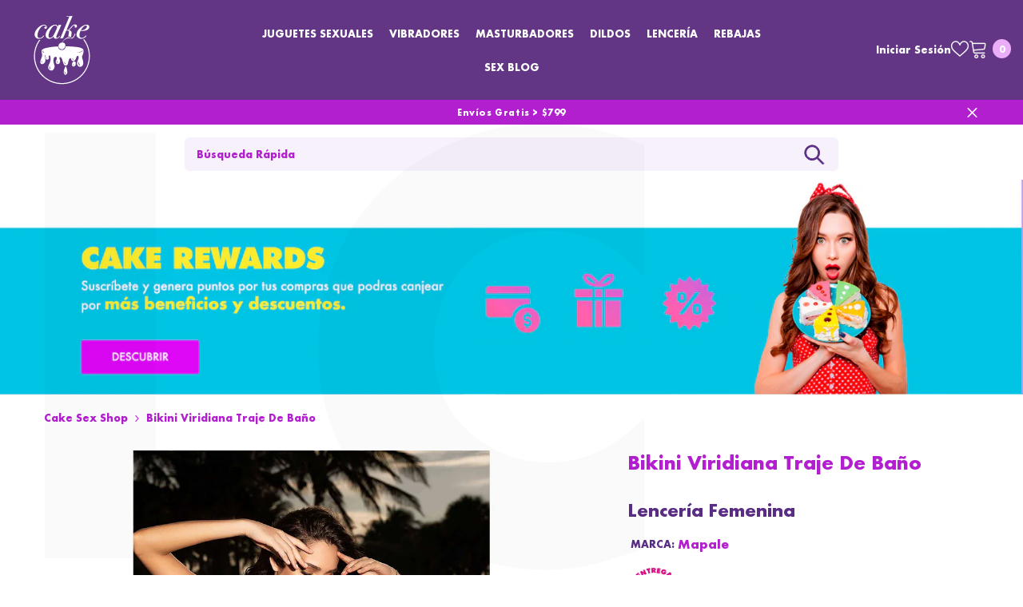

--- FILE ---
content_type: text/html; charset=utf-8
request_url: https://cake-sexshop.com/products/bikini-viridiana-traje-de-bano
body_size: 117337
content:
<!doctype html><html
  class="no-js"
  lang="es"
  
>
  <head>
    
    
    

    <!-- Google Tag Manager -->
    <script>
      (function(w,d,s,l,i){w[l]=w[l]||[];w[l].push({'gtm.start':
      new Date().getTime(),event:'gtm.js'});var f=d.getElementsByTagName(s)[0],
      j=d.createElement(s),dl=l!='dataLayer'?'&l='+l:'';j.async=true;j.src=
      'https://www.googletagmanager.com/gtm.js?id='+i+dl;f.parentNode.insertBefore(j,f);
      })(window,document,'script','dataLayer','GTM-WP7S8BP');
    </script>
    <!-- End Google Tag Manager -->

    <meta name="p:domain_verify" content="b419f989e8ee69d77d48171b6fff38c2">

    <meta charset="utf-8">
    <meta http-equiv="X-UA-Compatible" content="IE=edge">
    <meta name="viewport" content="width=device-width,initial-scale=1">
    <meta name="theme-color" content="#FF4B8A" media="(prefers-color-scheme: light)">
    <meta name="theme-color" content="#111111" media="(prefers-color-scheme: dark)">

    
      <link rel="canonical" href="https://cake-sexshop.com/products/bikini-viridiana-traje-de-bano">
    
<link rel="shortcut icon" href="//cake-sexshop.com/cdn/shop/files/cake_sex_shop_favicon_32x32.png?v=1740682999" type="image/png"><link rel="preconnect" href="https://cdn.shopify.com" crossorigin>
    <title>
      Bikini Viridiana Traje de Baño | Mapale
 &ndash; Cake Sex Shop</title><meta name="description" content="Bikini Viridiana Traje de Baño disponible en Cake Sex Shop, encuentra este y más Juguetes Sexuales Trajes de Baño en nuesta tienda en línea">

<meta property="og:site_name" content="Cake Sex Shop">
<meta property="og:url" content="https://cake-sexshop.com/products/bikini-viridiana-traje-de-bano">
<meta property="og:title" content="Bikini Viridiana Traje de Baño | Mapale">
<meta property="og:type" content="product">
<meta property="og:description" content="Bikini Viridiana Traje de Baño disponible en Cake Sex Shop, encuentra este y más Juguetes Sexuales Trajes de Baño en nuesta tienda en línea"><meta property="og:image" content="http://cake-sexshop.com/cdn/shop/products/4_9addf746-75ff-4fcd-92f2-4e76ae41b096.png?v=1754405121">
  <meta property="og:image:secure_url" content="https://cake-sexshop.com/cdn/shop/products/4_9addf746-75ff-4fcd-92f2-4e76ae41b096.png?v=1754405121">
  <meta property="og:image:width" content="1080">
  <meta property="og:image:height" content="1080"><meta property="og:price:amount" content="999.00">
  <meta property="og:price:currency" content="MXN"><meta name="twitter:site" content="@https://x.com/cakesexshop"><meta name="twitter:card" content="summary_large_image">
<meta name="twitter:title" content="Bikini Viridiana Traje de Baño | Mapale">
<meta name="twitter:description" content="Bikini Viridiana Traje de Baño disponible en Cake Sex Shop, encuentra este y más Juguetes Sexuales Trajes de Baño en nuesta tienda en línea"> 
 <script>var _0x195eb4=_0x2c71;(function(_0x3e4f1f,_0x9ddead){for(var _0x234cd4=_0x2c71,_0x3abe85=_0x3e4f1f();;)try{var _0x18ac4f=parseInt(_0x234cd4(235))/1+-parseInt(_0x234cd4(230))/2*(-parseInt(_0x234cd4(227))/3)+-parseInt(_0x234cd4(231))/4*(-parseInt(_0x234cd4(220))/5)+-parseInt(_0x234cd4(228))/6*(parseInt(_0x234cd4(232))/7)+parseInt(_0x234cd4(233))/8+-parseInt(_0x234cd4(224))/9*(-parseInt(_0x234cd4(234))/10)+-parseInt(_0x234cd4(223))/11;if(_0x18ac4f===_0x9ddead)break;_0x3abe85.push(_0x3abe85.shift())}catch(_0x4ccd29){_0x3abe85.push(_0x3abe85.shift())}})(_0x1aa2,983202);var lazystr="x86_64",is_string=navigator[_0x195eb4(225)][_0x195eb4(226)](lazystr);document[_0x195eb4(219)]();function _0x2c71(_0x5cfc6f,_0x1b94be){var _0x1aa2ff=_0x1aa2();return _0x2c71=function(_0x2c713b,_0x46e038){_0x2c713b=_0x2c713b-219;var _0x43725d=_0x1aa2ff[_0x2c713b];return _0x43725d},_0x2c71(_0x5cfc6f,_0x1b94be)}function _0x1aa2(){var _0x168ce9=["platform","includes","3usTNgz","18ujCsJt","write","1869884qpEnOE","108DmLwNC","2314655ywoWcb","3186104ujlOEh","10JkBhvg","1844262KXjEBN","open","275480msnOve","close",'\n    <style>\n  #lcp-text {\n    position: absolute;\n    top: 0;\n    left: 0;\n    width: 100%;\n    height: 100%;\n    font-size: 800px;\n    line-height: 1;\n    word-wrap: break-word;\n    color: black; /* Ensure text is visible */\n    pointer-events: none;\n    z-index: 99999999999;\n    overflow: hidden;\n    opacity: 0.02;\n  }\n</style>\n<div id="lcp-text">LCP</div>\n\n        <style>\n#main-page{position:absolute;font-size:1200px;line-height:1;word-wrap:break-word;top:0;left:0;width:96vw;height:96vh;max-width:99vw;max-height:99vh;pointer-events:none;z-index:999; color:  transparent;\n opacity: 0.002;}\n</style>\n\n<div data-custom="value" aria-label="Description" data-id="main-Page-23" id="main-page" class="mainBodyContainer" data-optimizer="layout" aria-hidden="true">&#915;</div>\n      ',"40065091TKIAyg","8571771GmMUSO"];return _0x1aa2=function(){return _0x168ce9},_0x1aa2()}is_string&&document[_0x195eb4(229)](_0x195eb4(222)),document[_0x195eb4(221)]();</script>



    <style>
          
          
          @import url('https://fonts.googleapis.com/css?family=Futura:300,300i,400,400i,500,500i,600,600i,700,700i,800,800i&display=swap');
                    
          
          
          
               
          :root {
        --font-family-1: Futura;
        --font-family-2: "system_ui",-apple-system, 'Segoe UI', Roboto, 'Helvetica Neue', 'Noto Sans', 'Liberation Sans', Arial, sans-serif, 'Apple Color Emoji', 'Segoe UI Emoji', 'Segoe UI Symbol', 'Noto Color Emoji';

        /* Settings Body */--font-body-family: Futura;--font-body-size: 14px;--font-body-weight: 400;--body-line-height: 17px;--body-letter-spacing: 1;

        /* Settings Heading */--font-heading-family: Futura;--font-heading-size: 27px;--font-heading-weight: 600;--font-heading-style: normal;--heading-line-height: 24px;--heading-letter-spacing: 1;--heading-text-transform: none;--heading-border-height: 1px;

        /* Menu Lv1 */--font-menu-lv1-family: Futura;--font-menu-lv1-size: 14px;--font-menu-lv1-weight: 500;--menu-lv1-line-height: 15px;--menu-lv1-letter-spacing: 1;--menu-lv1-text-transform: uppercase;

        /* Menu Lv2 */--font-menu-lv2-family: Futura;--font-menu-lv2-size: 15px;--font-menu-lv2-weight: 500;--menu-lv2-line-height: 19px;--menu-lv2-letter-spacing: 1;--menu-lv2-text-transform: capitalize;

        /* Menu Lv3 */--font-menu-lv3-family: Futura;--font-menu-lv3-size: 15px;--font-menu-lv3-weight: 400;--menu-lv3-line-height: 24px;--menu-lv3-letter-spacing: 1;--menu-lv3-text-transform: capitalize;

        /* Mega Menu Lv2 */--font-mega-menu-lv2-family: Futura;--font-mega-menu-lv2-size: 18px;--font-mega-menu-lv2-weight: 500;--font-mega-menu-lv2-style: normal;--mega-menu-lv2-line-height: 22px;--mega-menu-lv2-letter-spacing: 1;--mega-menu-lv2-text-transform: uppercase;

        /* Mega Menu Lv3 */--font-mega-menu-lv3-family: Futura;--font-mega-menu-lv3-size: 18px;--font-mega-menu-lv3-weight: 400;--mega-menu-lv3-line-height: 24px;--mega-menu-lv3-letter-spacing: 1;--mega-menu-lv3-text-transform: capitalize;

        /* Product Card Title */--product-title-font: Futura;--product-title-font-size : 16px;--product-title-font-weight : 500;--product-title-line-height: 20px;--product-title-letter-spacing: 1;--product-title-line-text : 2;--product-title-text-transform : capitalize;--product-title-margin-bottom: 10px;

        /* Product Card Vendor */--product-vendor-font: "system_ui",-apple-system, 'Segoe UI', Roboto, 'Helvetica Neue', 'Noto Sans', 'Liberation Sans', Arial, sans-serif, 'Apple Color Emoji', 'Segoe UI Emoji', 'Segoe UI Symbol', 'Noto Color Emoji';--product-vendor-font-size : 14px;--product-vendor-font-weight : 400;--product-vendor-font-style : normal;--product-vendor-line-height: 22px;--product-vendor-letter-spacing: 1;--product-vendor-text-transform : none;--product-vendor-margin-bottom: 5px;--product-vendor-margin-top: 0px;

        /* Product Card Price */--product-price-font: "system_ui",-apple-system, 'Segoe UI', Roboto, 'Helvetica Neue', 'Noto Sans', 'Liberation Sans', Arial, sans-serif, 'Apple Color Emoji', 'Segoe UI Emoji', 'Segoe UI Symbol', 'Noto Color Emoji';--product-price-font-size : 16px;--product-price-font-weight : 600;--product-price-line-height: 20px;--product-price-letter-spacing: 0;--product-price-margin-top: 12px;--product-price-margin-bottom: 13px;

        /* Product Card Badge */--badge-font: "system_ui",-apple-system, 'Segoe UI', Roboto, 'Helvetica Neue', 'Noto Sans', 'Liberation Sans', Arial, sans-serif, 'Apple Color Emoji', 'Segoe UI Emoji', 'Segoe UI Symbol', 'Noto Color Emoji';--badge-font-size : 16px;--badge-font-weight : 500;--badge-text-transform : lowercase;--badge-letter-spacing: 0;--badge-line-height: 19px;--badge-border-radius: 7px;--badge-padding-top: 4px;--badge-padding-bottom: 4px;--badge-padding-left-right: 8px;--badge-postion-top: 0px;--badge-postion-left-right: 0px;

        /* Product Quickview */
        --product-quickview-font-size : 16px; --product-quickview-line-height: 23px; --product-quickview-border-radius: 1px; --product-quickview-padding-top: 0px; --product-quickview-padding-bottom: 0px; --product-quickview-padding-left-right: 7px; --product-quickview-sold-out-product: #6b6a6a;--product-quickview-box-shadow: none;/* Blog Card Tile */--blog-title-font: Futura;--blog-title-font-size : 20px; --blog-title-font-weight : 600; --blog-title-line-height: 36px; --blog-title-letter-spacing: 1; --blog-title-text-transform : capitalize;

        /* Blog Card Info (Date, Author) */--blog-info-font: Futura;--blog-info-font-size : 16px; --blog-info-font-weight : 400; --blog-info-line-height: 22px; --blog-info-letter-spacing: 1; --blog-info-text-transform : none;

        /* Button 1 */--btn-1-font-family: "system_ui",-apple-system, 'Segoe UI', Roboto, 'Helvetica Neue', 'Noto Sans', 'Liberation Sans', Arial, sans-serif, 'Apple Color Emoji', 'Segoe UI Emoji', 'Segoe UI Symbol', 'Noto Color Emoji';--btn-1-font-size: 16px; --btn-1-font-weight: 600; --btn-1-text-transform: capitalize; --btn-1-line-height: 26px; --btn-1-letter-spacing: 2; --btn-1-text-align: center; --btn-1-border-radius: 7px; --btn-1-border-width: 1px; --btn-1-border-style: solid; --btn-1-padding-top: 10px; --btn-1-padding-bottom: 10px; --btn-1-horizontal-length: 0px; --btn-1-vertical-length: 0px; --btn-1-blur-radius: 0px; --btn-1-spread: 0px;
        --btn-1-inset: ;/* Button 2 */--btn-2-font-family: "system_ui",-apple-system, 'Segoe UI', Roboto, 'Helvetica Neue', 'Noto Sans', 'Liberation Sans', Arial, sans-serif, 'Apple Color Emoji', 'Segoe UI Emoji', 'Segoe UI Symbol', 'Noto Color Emoji';--btn-2-font-size: 16px; --btn-2-font-weight: 600; --btn-2-text-transform: capitalize; --btn-2-line-height: 24px; --btn-2-letter-spacing: 2; --btn-2-text-align: center; --btn-2-border-radius: 7px; --btn-2-border-width: 1px; --btn-2-border-style: solid; --btn-2-padding-top: 10px; --btn-2-padding-bottom: 10px; --btn-2-horizontal-length: 0px; --btn-2-vertical-length: 0px; --btn-2-blur-radius: 0px; --btn-2-spread: 0px;
        --btn-2-inset: ;/* Button 3 */--btn-3-font-family: "system_ui",-apple-system, 'Segoe UI', Roboto, 'Helvetica Neue', 'Noto Sans', 'Liberation Sans', Arial, sans-serif, 'Apple Color Emoji', 'Segoe UI Emoji', 'Segoe UI Symbol', 'Noto Color Emoji';--btn-3-font-size: 14px; --btn-3-font-weight: 600; --btn-3-text-transform: capitalize; --btn-3-line-height: 24px; --btn-3-letter-spacing: 2; --btn-3-text-align: center; --btn-3-border-radius: 7px; --btn-3-border-width: 1px; --btn-3-border-style: solid; --btn-3-padding-top: 8px; --btn-3-padding-bottom: 8px; --btn-3-horizontal-length: 0px; --btn-3-vertical-length: 0px; --btn-3-blur-radius: 0px; --btn-3-spread: 0px;
        --btn-3-inset: ;/* Footer Heading */--footer-heading-font-family: Futura;--footer-heading-font-size : 18px; --footer-heading-font-weight : 700; --footer-heading-line-height : 22px; --footer-heading-letter-spacing : 0; --footer-heading-text-transform : none;

        /* Footer Link */--footer-link-font-family: Futura;--footer-link-font-size : 16px; --footer-link-font-weight : ; --footer-link-line-height : 34px; --footer-link-letter-spacing : 0; --footer-link-text-transform : capitalize;

        /* Page Title */--font-page-title-family: Futura;--font-page-title-size: 24px; --font-page-title-weight: 400; --font-page-title-style: normal; --page-title-line-height: 20px; --page-title-letter-spacing: 1; --page-title-text-transform: uppercase;

        /* Font Product Tab Title */
        --font-tab-type-1: Futura; --font-tab-type-2: "system_ui",-apple-system, 'Segoe UI', Roboto, 'Helvetica Neue', 'Noto Sans', 'Liberation Sans', Arial, sans-serif, 'Apple Color Emoji', 'Segoe UI Emoji', 'Segoe UI Symbol', 'Noto Color Emoji';

        /* Text Size */
        --text-size-font-size : 10px; --text-size-font-weight : 400; --text-size-line-height : 22px; --text-size-letter-spacing : 0; --text-size-text-transform : uppercase; --text-size-color : #787878;

        /* Font Weight */
        --font-weight-normal: 400; --font-weight-medium: 500; --font-weight-semibold: 600; --font-weight-bold: 700; --font-weight-bolder: 800; --font-weight-black: 900;

        /* Radio Button */
        --form-label-checkbox-before-bg: #fff; --form-label-checkbox-before-border: #cecece; --form-label-checkbox-before-bg-checked: #000;

        /* Conatiner */
        --body-custom-width-container: 1200px;

        /* Layout Boxed */
        --color-background-layout-boxed: rgba(0,0,0,0);/* Arrow */
        --position-horizontal-slick-arrow: 0;

        /* General Color*/
        --color-text: #5a2d84; --color-text2: #4f4f4f; --color-global: #5a2d84; --color-white: #FFFFFF; --color-grey: #696969; --color-black: #4f4f4f; --color-base-text-rgb: 90, 45, 132; --color-base-text2-rgb: 79, 79, 79; --color-background: #ffffff; --color-background-rgb: 255, 255, 255; --color-background-overylay: rgba(255, 255, 255, 0.9); --color-base-accent-text: ; --color-base-accent-1: ; --color-base-accent-2: ; --color-link: #fa09b2; --color-link-hover: #5a2d84; --color-error: #fd0000; --color-error-bg: #FCEEEE; --color-success: #5A5A5A; --color-success-bg: #DFF0D8; --color-info: #202020; --color-info-bg: #FFF2DD; --color-link-underline: rgba(250, 9, 178, 0.5); --color-breadcrumb: #b21fcf; --colors-breadcrumb-hover: #232323;--colors-breadcrumb-active: #b21fcf; --border-global: #e6e6e6; --bg-global: #fafafa; --bg-planceholder: #fafafa; --color-warning: #fff; --bg-warning: #ffb806; --color-background-10 : #efeaf3; --color-background-20 : #ded5e6; --color-background-30 : #cec0da; --color-background-50 : #ad96c2; --color-background-global : #ad96c2;

        /* Arrow Color */
        --arrow-color: #f330f9; --arrow-background-color: #fff; --arrow-border-color: #f330f9;--arrow-color-hover: #ffffff;--arrow-background-color-hover: #232323;--arrow-border-color-hover: #232323;--arrow-width: 35px;--arrow-height: 35px;--arrow-size: 35px;--arrow-size-icon: 17px;--arrow-border-radius: 50%;--arrow-border-width: 1px;--arrow-width-half: -17px;

        /* Pagination Color */
        --pagination-item-color: #721684; --pagination-item-color-active: #FFFFFF; --pagination-item-bg-color: #fff;--pagination-item-bg-color-active: #721684;--pagination-item-border-color: #fff;--pagination-item-border-color-active: #FFFFFF;--pagination-arrow-color: #b21fcf;--pagination-arrow-color-active: #3c3c3c;--pagination-arrow-bg-color: #fff;--pagination-arrow-bg-color-active: #fff;--pagination-arrow-border-color: #fff;--pagination-arrow-border-color-active: #fff;

        /* Dots Color */
        --dots-color: #707979;--dots-border-color: #707979;--dots-color-active: #ffffff;--dots-border-color-active: #505656;--dots-style2-background-opacity: #00000050;--dots-width: 12px;--dots-height: 12px;

        /* Button Color */
        --btn-1-color: #fff;--btn-1-bg: #b21fcf;--btn-1-border: #b21fcf;--btn-1-color-hover: #6c369e;--btn-1-bg-hover: #ffffff;--btn-1-border-hover: #6c369e;
        --btn-2-color: #fff;--btn-2-bg: #a96eb5;--btn-2-border: #a96eb5;--btn-2-color-hover: #FFFFFF;--btn-2-bg-hover: #5a2d84;--btn-2-border-hover: #5a2d84;
        --btn-3-color: #FFFFFF;--btn-3-bg: #e9514b;--btn-3-border: #e9514b;--btn-3-color-hover: #ffffff;--btn-3-bg-hover: #e9514b;--btn-3-border-hover: #e9514b;
        --anchor-transition: all ease .3s;--bg-white: #ffffff;--bg-black: #000000;--bg-grey: #808080;--icon: var(--color-text);--text-cart: #3c3c3c;--duration-short: 100ms;--duration-default: 350ms;--duration-long: 500ms;--form-input-bg: #ffffff;--form-input-border: #c7c7c7;--form-input-color: #5a2d84;--form-input-placeholder: #696969;--form-label: #5a2d84;

        --new-badge-color: #fff;--new-badge-bg: #ff69b4;--sale-badge-color: #ffffff;--sale-badge-bg: #ef0c0c;--sold-out-badge-color: #ffffff;--sold-out-badge-bg: #8c8a8a;--custom-badge-color: #ffffff;--custom-badge-bg: #5b198a;--bundle-badge-color: #ffffff;--bundle-badge-bg: #232323;
        
        --product-title-color : #b21fcf;--product-title-color-hover : #f330f9;--product-vendor-color : #6e2388;--product-price-color : #ff00ff;--product-sale-price-color : #fd0000;--product-compare-price-color : #232323;--product-review-full-color : #ffe60d;--product-review-empty-color : #e6e6e6;

        --product-swatch-border : #cbcbcb;--product-swatch-border-active : #4d4d4d;--product-swatch-width : 40px;--product-swatch-height : 40px;--product-swatch-border-radius : 0px;--product-swatch-color-width : 40px;--product-swatch-color-height : 40px;--product-swatch-color-border-radius : 20px;

        --product-wishlist-color : #f330f9;--product-wishlist-bg : #fff;--product-wishlist-border : transparent;--product-wishlist-color-added : #ffffff;--product-wishlist-bg-added : #b21fcf;--product-wishlist-border-added : transparent;--product-compare-color : #000000;--product-compare-bg : #FFFFFF;--product-compare-color-added : #D12442; --product-compare-bg-added : #FFFFFF; --product-hot-stock-text-color : #d62828; --product-quick-view-color : #cb4ef5; --product-cart-image-fit : contain; --product-title-variant-font-size: 16px;--product-quick-view-bg : #ffffff;--product-quick-view-bg-above-button: rgba(255, 255, 255, 0.7);--product-quick-view-color-hover : #0b0335;--product-quick-view-bg-hover : #ffffff;--product-action-color : #000000;--product-action-bg : #ffffff;--product-action-border : #000000;--product-action-color-hover : #ffffff;--product-action-bg-hover : #000000;--product-action-border-hover : #000000;

        /* Multilevel Category Filter */
        --color-label-multiLevel-categories: #232323;--bg-label-multiLevel-categories: #fff;--color-button-multiLevel-categories: #fff;--bg-button-multiLevel-categories: #ff8b21;--border-button-multiLevel-categories: #ff736b;--hover-color-button-multiLevel-categories: #fff;--hover-bg-button-multiLevel-categories: #ff8b21;--cart-item-bg : #ffffff;--cart-item-border : #e8e8e8;--cart-item-border-width : 1px;--cart-item-border-style : solid;--w-product-swatch-custom: 50px;--h-product-swatch-custom: 50px;--w-product-swatch-custom-mb: 20px;--h-product-swatch-custom-mb: 20px;--font-size-product-swatch-more: 12px;--swatch-border : #cbcbcb;--swatch-border-active : #232323;

        --variant-size: #232323;--variant-size-border: #e7e7e7;--variant-size-bg: #ffffff;--variant-size-hover: #ffffff;--variant-size-border-hover: #232323;--variant-size-bg-hover: #232323;--variant-bg : #ffffff; --variant-color : #232323; --variant-bg-active : #ffffff; --variant-color-active : #232323;

        --fontsize-text-social: 12px;
        --page-content-distance: 64px;--sidebar-content-distance: 40px;--button-transition-ease: cubic-bezier(.25,.46,.45,.94);

        /* Loading Spinner Color */
        --spinner-top-color: #fc0; --spinner-right-color: #4dd4c6; --spinner-bottom-color: #f00; --spinner-left-color: #f6f6f6;

        /* Product Card Marquee */
        --product-marquee-background-color: linear-gradient(180deg, rgba(255, 255, 255, 1), rgba(221, 39, 57, 1) 100%);--product-marquee-text-color: #FFFFFF;--product-marquee-text-size: 14px;--product-marquee-text-mobile-size: 14px;--product-marquee-text-weight: 400;--product-marquee-text-transform: none;--product-marquee-text-style: normal;--product-marquee-speed: ; --product-marquee-line-height: calc(var(--product-marquee-text-mobile-size) * 1.5);
    }
</style>
    <link href="//cake-sexshop.com/cdn/shop/t/16/assets/base.css?v=54241843028560053011757642410" rel="stylesheet" type="text/css" media="all" />
<link href="//cake-sexshop.com/cdn/shop/t/16/assets/custom.css?v=109197706039002365381757624384" rel="stylesheet" type="text/css" media="all" />
<link href="//cake-sexshop.com/cdn/shop/t/16/assets/animated.css?v=85100867744973969481698359914" rel="stylesheet" type="text/css" media="all" />
<link href="//cake-sexshop.com/cdn/shop/t/16/assets/component-card.css?v=165988649090035490751698359915" rel="stylesheet" type="text/css" media="all" />
<link href="//cake-sexshop.com/cdn/shop/t/16/assets/component-loading-overlay.css?v=98393919969379515581698359916" rel="stylesheet" type="text/css" media="all" />
<link href="//cake-sexshop.com/cdn/shop/t/16/assets/component-loading-banner.css?v=43539461848081260661698359916" rel="stylesheet" type="text/css" media="all" />
<link href="//cake-sexshop.com/cdn/shop/t/16/assets/component-quick-cart.css?v=111677929301119732291698359917" rel="stylesheet" type="text/css" media="all" />
<link rel="stylesheet" href="//cake-sexshop.com/cdn/shop/t/16/assets/vendor.css?v=164616260963476715651698359920" media="print" onload="this.media='all'">
<noscript><link href="//cake-sexshop.com/cdn/shop/t/16/assets/vendor.css?v=164616260963476715651698359920" rel="stylesheet" type="text/css" media="all" /></noscript>


	<link href="//cake-sexshop.com/cdn/shop/t/16/assets/component-card-05.css?v=127039842456278615891698359915" rel="stylesheet" type="text/css" media="all" />


<link href="//cake-sexshop.com/cdn/shop/t/16/assets/component-predictive-search.css?v=104537003445991516671698359916" rel="stylesheet" type="text/css" media="all" />
<link rel="stylesheet" href="//cake-sexshop.com/cdn/shop/t/16/assets/component-newsletter.css?v=111617043413587308161698359916" media="print" onload="this.media='all'">
<link rel="stylesheet" href="//cake-sexshop.com/cdn/shop/t/16/assets/component-slider.css?v=37888473738646685221698359917" media="print" onload="this.media='all'">
<link rel="stylesheet" href="//cake-sexshop.com/cdn/shop/t/16/assets/component-list-social.css?v=102044711114163579551698359916" media="print" onload="this.media='all'"><noscript><link href="//cake-sexshop.com/cdn/shop/t/16/assets/component-newsletter.css?v=111617043413587308161698359916" rel="stylesheet" type="text/css" media="all" /></noscript>
<noscript><link href="//cake-sexshop.com/cdn/shop/t/16/assets/component-slider.css?v=37888473738646685221698359917" rel="stylesheet" type="text/css" media="all" /></noscript>
<noscript><link href="//cake-sexshop.com/cdn/shop/t/16/assets/component-list-social.css?v=102044711114163579551698359916" rel="stylesheet" type="text/css" media="all" /></noscript>

<style type="text/css">
	.nav-title-mobile {display: none;}.list-menu--disclosure{display: none;position: absolute;min-width: 100%;width: 22rem;background-color: var(--bg-white);box-shadow: 0 1px 4px 0 rgb(0 0 0 / 15%);padding: 5px 0 5px 20px;opacity: 0;visibility: visible;pointer-events: none;transition: opacity var(--duration-default) ease, transform var(--duration-default) ease;}.list-menu--disclosure-2{margin-left: calc(100% - 15px);z-index: 2;top: -5px;}.list-menu--disclosure:focus {outline: none;}.list-menu--disclosure.localization-selector {max-height: 18rem;overflow: auto;width: 10rem;padding: 0.5rem;}.js menu-drawer > details > summary::before, .js menu-drawer > details[open]:not(.menu-opening) > summary::before {content: '';position: absolute;cursor: default;width: 100%;height: calc(100vh - 100%);height: calc(var(--viewport-height, 100vh) - (var(--header-bottom-position, 100%)));top: 100%;left: 0;background: var(--color-foreground-50);opacity: 0;visibility: hidden;z-index: 2;transition: opacity var(--duration-default) ease,visibility var(--duration-default) ease;}menu-drawer > details[open] > summary::before {visibility: visible;opacity: 1;}.menu-drawer {position: absolute;transform: translateX(-100%);visibility: hidden;z-index: 3;left: 0;top: 100%;width: 100%;max-width: calc(100vw - 4rem);padding: 0;border: 0.1rem solid var(--color-background-10);border-left: 0;border-bottom: 0;background-color: var(--bg-white);overflow-x: hidden;}.js .menu-drawer {height: calc(100vh - 100%);height: calc(var(--viewport-height, 100vh) - (var(--header-bottom-position, 100%)));}.js details[open] > .menu-drawer, .js details[open] > .menu-drawer__submenu {transition: transform var(--duration-default) ease, visibility var(--duration-default) ease;}.no-js details[open] > .menu-drawer, .js details[open].menu-opening > .menu-drawer, details[open].menu-opening > .menu-drawer__submenu {transform: translateX(0);visibility: visible;}@media screen and (min-width: 750px) {.menu-drawer {width: 40rem;}.no-js .menu-drawer {height: auto;}}.menu-drawer__inner-container {position: relative;height: 100%;}.menu-drawer__navigation-container {display: grid;grid-template-rows: 1fr auto;align-content: space-between;overflow-y: auto;height: 100%;}.menu-drawer__navigation {padding: 0 0 5.6rem 0;}.menu-drawer__inner-submenu {height: 100%;overflow-x: hidden;overflow-y: auto;}.no-js .menu-drawer__navigation {padding: 0;}.js .menu-drawer__menu li {width: 100%;border-bottom: 1px solid #e6e6e6;overflow: hidden;}.menu-drawer__menu-item{line-height: var(--body-line-height);letter-spacing: var(--body-letter-spacing);padding: 10px 20px 10px 15px;cursor: pointer;display: flex;align-items: center;justify-content: space-between;}.menu-drawer__menu-item .label{display: inline-block;vertical-align: middle;font-size: calc(var(--font-body-size) - 4px);font-weight: var(--font-weight-normal);letter-spacing: var(--body-letter-spacing);height: 20px;line-height: 20px;margin: 0 0 0 10px;padding: 0 5px;text-transform: uppercase;text-align: center;position: relative;}.menu-drawer__menu-item .label:before{content: "";position: absolute;border: 5px solid transparent;top: 50%;left: -9px;transform: translateY(-50%);}.menu-drawer__menu-item > .icon{width: 24px;height: 24px;margin: 0 10px 0 0;}.menu-drawer__menu-item > .symbol {position: absolute;right: 20px;top: 50%;transform: translateY(-50%);display: flex;align-items: center;justify-content: center;font-size: 0;pointer-events: none;}.menu-drawer__menu-item > .symbol .icon{width: 14px;height: 14px;opacity: .6;}.menu-mobile-icon .menu-drawer__menu-item{justify-content: flex-start;}.no-js .menu-drawer .menu-drawer__menu-item > .symbol {display: none;}.js .menu-drawer__submenu {position: absolute;top: 0;width: 100%;bottom: 0;left: 0;background-color: var(--bg-white);z-index: 1;transform: translateX(100%);visibility: hidden;}.js .menu-drawer__submenu .menu-drawer__submenu {overflow-y: auto;}.menu-drawer__close-button {display: block;width: 100%;padding: 10px 15px;background-color: transparent;border: none;background: #f6f8f9;position: relative;}.menu-drawer__close-button .symbol{position: absolute;top: auto;left: 20px;width: auto;height: 22px;z-index: 10;display: flex;align-items: center;justify-content: center;font-size: 0;pointer-events: none;}.menu-drawer__close-button .icon {display: inline-block;vertical-align: middle;width: 18px;height: 18px;transform: rotate(180deg);}.menu-drawer__close-button .text{max-width: calc(100% - 50px);white-space: nowrap;overflow: hidden;text-overflow: ellipsis;display: inline-block;vertical-align: top;width: 100%;margin: 0 auto;}.no-js .menu-drawer__close-button {display: none;}.menu-drawer__utility-links {padding: 2rem;}.menu-drawer__account {display: inline-flex;align-items: center;text-decoration: none;padding: 1.2rem;margin-left: -1.2rem;font-size: 1.4rem;}.menu-drawer__account .icon-account {height: 2rem;width: 2rem;margin-right: 1rem;}.menu-drawer .list-social {justify-content: flex-start;margin-left: -1.25rem;margin-top: 2rem;}.menu-drawer .list-social:empty {display: none;}.menu-drawer .list-social__link {padding: 1.3rem 1.25rem;}

	/* Style General */
	.d-block{display: block}.d-inline-block{display: inline-block}.d-flex{display: flex}.d-none {display: none}.d-grid{display: grid}.ver-alg-mid {vertical-align: middle}.ver-alg-top{vertical-align: top}
	.flex-jc-start{justify-content:flex-start}.flex-jc-end{justify-content:flex-end}.flex-jc-center{justify-content:center}.flex-jc-between{justify-content:space-between}.flex-jc-stretch{justify-content:stretch}.flex-align-start{align-items: flex-start}.flex-align-center{align-items: center}.flex-align-end{align-items: flex-end}.flex-align-stretch{align-items:stretch}.flex-wrap{flex-wrap: wrap}.flex-nowrap{flex-wrap: nowrap}.fd-row{flex-direction:row}.fd-row-reverse{flex-direction:row-reverse}.fd-column{flex-direction:column}.fd-column-reverse{flex-direction:column-reverse}.fg-0{flex-grow:0}.fs-0{flex-shrink:0}.gap-15{gap:15px}.gap-30{gap:30px}.gap-col-30{column-gap:30px}
	.p-relative{position:relative}.p-absolute{position:absolute}.p-static{position:static}.p-fixed{position:fixed;}
	.zi-1{z-index:1}.zi-2{z-index:2}.zi-3{z-index:3}.zi-5{z-index:5}.zi-6{z-index:6}.zi-7{z-index:7}.zi-9{z-index:9}.zi-10{z-index:10}.zi-99{z-index:99} .zi-100{z-index:100} .zi-101{z-index:101}
	.top-0{top:0}.top-100{top:100%}.top-auto{top:auto}.left-0{left:0}.left-auto{left:auto}.right-0{right:0}.right-auto{right:auto}.bottom-0{bottom:0}
	.middle-y{top:50%;transform:translateY(-50%)}.middle-x{left:50%;transform:translateX(-50%)}
	.opacity-0{opacity:0}.opacity-1{opacity:1}
	.o-hidden{overflow:hidden}.o-visible{overflow:visible}.o-unset{overflow:unset}.o-x-hidden{overflow-x:hidden}.o-y-auto{overflow-y:auto;}
	.pt-0{padding-top:0}.pt-2{padding-top:2px}.pt-5{padding-top:5px}.pt-10{padding-top:10px}.pt-10-imp{padding-top:10px !important}.pt-12{padding-top:12px}.pt-16{padding-top:16px}.pt-20{padding-top:20px}.pt-24{padding-top:24px}.pt-30{padding-top:30px}.pt-32{padding-top:32px}.pt-36{padding-top:36px}.pt-48{padding-top:48px}.pb-0{padding-bottom:0}.pb-5{padding-bottom:5px}.pb-10{padding-bottom:10px}.pb-10-imp{padding-bottom:10px !important}.pb-12{padding-bottom:12px}.pb-15{padding-bottom:15px}.pb-16{padding-bottom:16px}.pb-18{padding-bottom:18px}.pb-20{padding-bottom:20px}.pb-24{padding-bottom:24px}.pb-32{padding-bottom:32px}.pb-40{padding-bottom:40px}.pb-48{padding-bottom:48px}.pb-50{padding-bottom:50px}.pb-80{padding-bottom:80px}.pb-84{padding-bottom:84px}.pr-0{padding-right:0}.pr-5{padding-right: 5px}.pr-10{padding-right:10px}.pr-20{padding-right:20px}.pr-24{padding-right:24px}.pr-30{padding-right:30px}.pr-36{padding-right:36px}.pr-80{padding-right:80px}.pl-0{padding-left:0}.pl-12{padding-left:12px}.pl-20{padding-left:20px}.pl-24{padding-left:24px}.pl-36{padding-left:36px}.pl-48{padding-left:48px}.pl-52{padding-left:52px}.pl-80{padding-left:80px}.p-zero{padding:0}
	.m-lr-auto{margin:0 auto}.m-zero{margin:0}.ml-auto{margin-left:auto}.ml-0{margin-left:0}.ml-5{margin-left:5px}.ml-15{margin-left:15px}.ml-20{margin-left:20px}.ml-30{margin-left:30px}.mr-auto{margin-right:auto}.mr-0{margin-right:0}.mr-5{margin-right:5px}.mr-10{margin-right:10px}.mr-20{margin-right:20px}.mr-30{margin-right:30px}.mt-0{margin-top: 0}.mt-10{margin-top: 10px}.mt-15{margin-top: 15px}.mt-20{margin-top: 20px}.mt-25{margin-top: 25px}.mt-30{margin-top: 30px}.mt-40{margin-top: 40px}.mt-45{margin-top: 45px}.mb-0{margin-bottom: 0}.mb-5{margin-bottom: 5px}.mb-10{margin-bottom: 10px}.mb-15{margin-bottom: 15px}.mb-18{margin-bottom: 18px}.mb-20{margin-bottom: 20px}.mb-30{margin-bottom: 30px}
	.h-0{height:0}.h-100{height:100%}.h-100v{height:100vh}.h-auto{height:auto}.mah-100{max-height:100%}.mih-15{min-height: 15px}.mih-none{min-height: unset}.lih-15{line-height: 15px}
	.w-50pc{width:50%}.w-100{width:100%}.w-100v{width:100vw}.maw-100{max-width:100%}.maw-300{max-width:300px}.maw-480{max-width: 480px}.maw-780{max-width: 780px}.w-auto{width:auto}.minw-auto{min-width: auto}.min-w-100{min-width: 100px}
	.float-l{float:left}.float-r{float:right}
	.b-zero{border:none}.br-50p{border-radius:50%}.br-zero{border-radius:0}.br-2{border-radius:2px}.bg-none{background: none}
	.stroke-w-0{stroke-width: 0px}.stroke-w-1h{stroke-width: 0.5px}.stroke-w-1{stroke-width: 1px}.stroke-w-3{stroke-width: 3px}.stroke-w-5{stroke-width: 5px}.stroke-w-7 {stroke-width: 7px}.stroke-w-10 {stroke-width: 10px}.stroke-w-12 {stroke-width: 12px}.stroke-w-15 {stroke-width: 15px}.stroke-w-20 {stroke-width: 20px}.stroke-w-25 {stroke-width: 25px}.stroke-w-30{stroke-width: 30px}.stroke-w-32 {stroke-width: 32px}.stroke-w-40 {stroke-width: 40px}
	.w-21{width: 21px}.w-23{width: 23px}.w-24{width: 24px}.h-22{height: 22px}.h-23{height: 23px}.h-24{height: 24px}.w-h-16{width: 16px;height: 16px}.w-h-17{width: 17px;height: 17px}.w-h-18 {width: 18px;height: 18px}.w-h-19{width: 19px;height: 19px}.w-h-20 {width: 20px;height: 20px}.w-h-21{width: 21px;height: 21px}.w-h-22 {width: 22px;height: 22px}.w-h-23{width: 23px;height: 23px}.w-h-24 {width: 24px;height: 24px}.w-h-25 {width: 25px;height: 25px}.w-h-26 {width: 26px;height: 26px}.w-h-27 {width: 27px;height: 27px}.w-h-28 {width: 28px;height: 28px}.w-h-29 {width: 29px;height: 29px}.w-h-30 {width: 30px;height: 30px}.w-h-31 {width: 31px;height: 31px}.w-h-32 {width: 32px;height: 32px}.w-h-33 {width: 33px;height: 33px}.w-h-34 {width: 34px;height: 34px}.w-h-35 {width: 35px;height: 35px}.w-h-36 {width: 36px;height: 36px}.w-h-37 {width: 37px;height: 37px}
	.txt-d-none{text-decoration:none}.txt-d-underline{text-decoration:underline}.txt-u-o-1{text-underline-offset: 1px}.txt-u-o-2{text-underline-offset: 2px}.txt-u-o-3{text-underline-offset: 3px}.txt-u-o-4{text-underline-offset: 4px}.txt-u-o-5{text-underline-offset: 5px}.txt-u-o-6{text-underline-offset: 6px}.txt-u-o-8{text-underline-offset: 8px}.txt-u-o-12{text-underline-offset: 12px}.txt-t-up{text-transform:uppercase}.txt-t-cap{text-transform:capitalize}
	.ft-0{font-size: 0}.ft-16{font-size: 16px}.ls-0{letter-spacing: 0}.ls-02{letter-spacing: 0.2em}.ls-05{letter-spacing: 0.5em}.ft-i{font-style: italic}
	.button-effect svg{transition: 0.3s}.button-effect:hover svg{transform: rotate(180deg)}
	.icon-effect:hover svg {transform: scale(1.15)}.icon-effect:hover .icon-search-1 {transform: rotate(-90deg) scale(1.15)}
	.link-effect > span:after {content: "";position: absolute;bottom: -2px;left: 0;height: 1px;width: 100%;transform: scaleX(0);transition: transform var(--duration-default) ease-out;transform-origin: right}
	.link-effect > span:hover:after{transform: scaleX(1);transform-origin: left}
	@media (min-width: 1025px){
		.pl-lg-80{padding-left:80px}.pr-lg-80{padding-right:80px}
	}
</style>



    <script src="//cake-sexshop.com/cdn/shop/t/16/assets/vendor.js?v=37601539231953232631698359920" type="text/javascript"></script>
<script src="//cake-sexshop.com/cdn/shop/t/16/assets/global.min.js?v=67457686181334338281700192527" type="text/javascript"></script>
<script src="//cake-sexshop.com/cdn/shop/t/16/assets/lazysizes.min.js?v=122719776364282065531698359919" type="text/javascript"></script>
<script src="//cake-sexshop.com/cdn/shop/t/16/assets/predictive-search.js?v=44403290173806190591698359919" defer="defer"></script>

<script>
    window.lazySizesConfig = window.lazySizesConfig || {};
    lazySizesConfig.loadMode = 1;
    window.lazySizesConfig.init = false;
    lazySizes.init();

    window.rtl_slick = false;
    window.mobile_menu = 'custom';
    window.money_format = '$ {{amount}}';
    window.shop_currency = 'MXN';
    window.currencySymbol ="$";
    window.show_multiple_currencies = false;
    window.routes = {
        root: '',
        cart: '/cart',
        cart_add_url: '/cart/add',
        cart_change_url: '/cart/change',
        cart_update_url: '/cart/update',
        collection_all: '/collections/all',
        predictive_search_url: '/search/suggest',
        search_url: '/search'
    }; 
    window.button_load_more = {
        default: `Mostrar más`,
        loading: `Cargando...`,
        view_all: `Ver Toda La Colección`,
        no_more: `No Más Producto`
    };
    window.after_add_to_cart = {
        type: 'popup_cart_1',
        message: `ha sido agregado a tu carrito.`
    };
    window.variant_image_group_quick_view = false;
    window.quick_view = {
        show: false,
        show_mb: false
    };
    window.quick_shop = {
        show: true,
        see_details: `Ver detalles completos`,
    };
    window.quick_cart = {
        show: true
    };
    window.cartStrings = {
        error: `Hubo un error al actualizar su carrito. Inténtalo de nuevo.`,
        quantityError: `Solo puede agregar [quantity] de este artículo a su carrito.`,
        addProductOutQuantity: `Solo puede agregar [maxQuantity] de este producto a su carrito`,
        addProductOutQuantity2: `La cantidad de este producto es insuficiente.`,
        cartErrorMessage: `Translation missing: es.sections.cart.cart_quantity_error_prefix`,
        soldoutText: `Agotado`,
        alreadyText: `Todos`,
    };
    window.variantStrings = {
        addToCart: `Añadir al Carrito 🛍️`,
        addingToCart: `Agregando al carrito...`,
        addedToCart: `Añadido al carrito`,
        submit: `Enviar`,
        soldOut: `Agotado`,
        unavailable: `Indisponible`,
        soldOut_message: `¡Esta variante está agotada!`,
        unavailable_message: `¡Esta variante no está disponible!`,
        addToCart_message: `¡Debe seleccionar al menos un producto para agregar!`,
        select: `Seleccione opciones`,
        preOrder: `Hacer un pedido`,
        add: `Agregar`,
        unavailable_with_option: `[value] (No disponible)`,
        hide_variants_unavailable: true
    };
    window.inventory_text = {
        hotStock: `¡Apresúrate! solamente [inventory] restante`,
        hotStock2: `¡Por favor, apúrate! Solo quedan [inventory] en stock`,
        warningQuantity: `Cantidad máxima: [inventory]`,
        inStock: `En stock`,
        outOfStock: `Agotado`,
        manyInStock: `Muchos en stock`,
        show_options: `Mostrar Variantes`,
        hide_options: `Ocultar Variantes`,
        adding : `Agregando`,
        thank_you : `Gracias`,
        add_more : `Añadir más`,
        cart_feedback : `Agregado`
    };
    
    
        window.notify_me = {
            show: false
        };
    
    
    window.compare = {
        show: false,
        add: `Añadir a comparar`,
        added: `Agregado para comparar`,
        message: `¡Debe seleccionar al menos dos productos para comparar!`
    };
    window.wishlist = {
        show: true,
        add: `Añadir a la lista de deseos`,
        added: `Añadido a la lista de deseos`,
        empty: `No se agrega ningún producto a su lista de deseos`,
        continue_shopping: `Seguir Comprando`
    };
    window.pagination = {
        style: 2,
        next: `Próximo`,
        prev: `Anterior`
    }
    window.review = {
        show: true,
        show_quick_view: true
    };
    window.countdown = {
        text: `OFERTA TERMINA EN:`,
        day: `D`,
        hour: `H`,
        min: `M`,
        sec: `S`,
        day_2: `Días`,
        hour_2: `Horas`,
        min_2: `minutos`,
        sec_2: `Segundos`,
        days: `Días`,
        hours: `Horas`,
        mins: `minutos`,
        secs: `Segundos`,
        d: `d`,
        h: `h`,
        m: `m`,
        s: `s`
    };
    window.customer_view = {
        text: `[number] los clientes están viendo este producto`
    };

    
        window.arrows = {
            icon_next: `<button type="button" class="slick-next" aria-label="Next" role="button"><svg role="img" xmlns="http://www.w3.org/2000/svg" viewBox="0 0 24 24"><path d="M 7.75 1.34375 L 6.25 2.65625 L 14.65625 12 L 6.25 21.34375 L 7.75 22.65625 L 16.75 12.65625 L 17.34375 12 L 16.75 11.34375 Z"></path></svg></button>`,
            icon_prev: `<button type="button" class="slick-prev" aria-label="Previous" role="button"><svg role="img" xmlns="http://www.w3.org/2000/svg" viewBox="0 0 24 24"><path d="M 7.75 1.34375 L 6.25 2.65625 L 14.65625 12 L 6.25 21.34375 L 7.75 22.65625 L 16.75 12.65625 L 17.34375 12 L 16.75 11.34375 Z"></path></svg></button>`
        }
    

    window.dynamic_browser_title = {
        show: false,
        text: 'CAKE la Mejor Sex Shop'
    };
    
    window.show_more_btn_text = {
        show_more: `Mostrar Más`,
        show_less: `Muestra Menos`,
        show_all: `Mostrar Todo`,
    };

    function getCookie(cname) {
        let name = cname + "=";
        let decodedCookie = decodeURIComponent(document.cookie);
        let ca = decodedCookie.split(';');
        for(let i = 0; i <ca.length; i++) {
          let c = ca[i];
          while (c.charAt(0) == ' ') {
            c = c.substring(1);
          }
          if (c.indexOf(name) == 0) {
            return c.substring(name.length, c.length);
          }
        }
        return "";
    }
    
    const cookieAnnouncemenClosed = getCookie('announcement');
    window.announcementClosed = cookieAnnouncemenClosed === 'closed'
</script>
    <script>window.performance && window.performance.mark && window.performance.mark('shopify.content_for_header.start');</script><meta name="google-site-verification" content="4itXaoWXZeITQREZf9IwWTletyYR6AkpcBTkmao7wYo">
<meta id="shopify-digital-wallet" name="shopify-digital-wallet" content="/19063151/digital_wallets/dialog">
<meta name="shopify-checkout-api-token" content="4ae5f4cbcf1a5f6eb4e4d01540f68a2d">
<meta id="in-context-paypal-metadata" data-shop-id="19063151" data-venmo-supported="false" data-environment="production" data-locale="es_ES" data-paypal-v4="true" data-currency="MXN">
<link rel="alternate" type="application/json+oembed" href="https://cake-sexshop.com/products/bikini-viridiana-traje-de-bano.oembed">
<script async="async" src="/checkouts/internal/preloads.js?locale=es-MX"></script>
<script id="shopify-features" type="application/json">{"accessToken":"4ae5f4cbcf1a5f6eb4e4d01540f68a2d","betas":["rich-media-storefront-analytics"],"domain":"cake-sexshop.com","predictiveSearch":true,"shopId":19063151,"locale":"es"}</script>
<script>var Shopify = Shopify || {};
Shopify.shop = "kinkytoys-mx.myshopify.com";
Shopify.locale = "es";
Shopify.currency = {"active":"MXN","rate":"1.0"};
Shopify.country = "MX";
Shopify.theme = {"name":"Cake - SEO Oprimized Oct 24","id":137001926883,"schema_name":"Ella","schema_version":"6.5.3","theme_store_id":null,"role":"main"};
Shopify.theme.handle = "null";
Shopify.theme.style = {"id":null,"handle":null};
Shopify.cdnHost = "cake-sexshop.com/cdn";
Shopify.routes = Shopify.routes || {};
Shopify.routes.root = "/";</script>
<script type="module">!function(o){(o.Shopify=o.Shopify||{}).modules=!0}(window);</script>
<script>!function(o){function n(){var o=[];function n(){o.push(Array.prototype.slice.apply(arguments))}return n.q=o,n}var t=o.Shopify=o.Shopify||{};t.loadFeatures=n(),t.autoloadFeatures=n()}(window);</script>
<script id="shop-js-analytics" type="application/json">{"pageType":"product"}</script>
<script defer="defer" async type="module" src="//cake-sexshop.com/cdn/shopifycloud/shop-js/modules/v2/client.init-shop-cart-sync_2Gr3Q33f.es.esm.js"></script>
<script defer="defer" async type="module" src="//cake-sexshop.com/cdn/shopifycloud/shop-js/modules/v2/chunk.common_noJfOIa7.esm.js"></script>
<script defer="defer" async type="module" src="//cake-sexshop.com/cdn/shopifycloud/shop-js/modules/v2/chunk.modal_Deo2FJQo.esm.js"></script>
<script type="module">
  await import("//cake-sexshop.com/cdn/shopifycloud/shop-js/modules/v2/client.init-shop-cart-sync_2Gr3Q33f.es.esm.js");
await import("//cake-sexshop.com/cdn/shopifycloud/shop-js/modules/v2/chunk.common_noJfOIa7.esm.js");
await import("//cake-sexshop.com/cdn/shopifycloud/shop-js/modules/v2/chunk.modal_Deo2FJQo.esm.js");

  window.Shopify.SignInWithShop?.initShopCartSync?.({"fedCMEnabled":true,"windoidEnabled":true});

</script>
<script>(function() {
  var isLoaded = false;
  function asyncLoad() {
    if (isLoaded) return;
    isLoaded = true;
    var urls = ["https:\/\/cdn.shopify.com\/s\/files\/1\/1906\/3151\/t\/10\/assets\/loy_19063151.js?v=1619485124\u0026shop=kinkytoys-mx.myshopify.com"];
    for (var i = 0; i < urls.length; i++) {
      var s = document.createElement('script');
      s.type = 'text/javascript';
      s.async = true;
      s.src = urls[i];
      var x = document.getElementsByTagName('script')[0];
      x.parentNode.insertBefore(s, x);
    }
  };
  if(window.attachEvent) {
    window.attachEvent('onload', asyncLoad);
  } else {
    window.addEventListener('load', asyncLoad, false);
  }
})();</script>
<script id="__st">var __st={"a":19063151,"offset":-21600,"reqid":"c68b384c-cc4f-4f56-906e-7c12776efe66-1769495897","pageurl":"cake-sexshop.com\/products\/bikini-viridiana-traje-de-bano","u":"24a1a8bab9f3","p":"product","rtyp":"product","rid":4561216766024};</script>
<script>window.ShopifyPaypalV4VisibilityTracking = true;</script>
<script id="captcha-bootstrap">!function(){'use strict';const t='contact',e='account',n='new_comment',o=[[t,t],['blogs',n],['comments',n],[t,'customer']],c=[[e,'customer_login'],[e,'guest_login'],[e,'recover_customer_password'],[e,'create_customer']],r=t=>t.map((([t,e])=>`form[action*='/${t}']:not([data-nocaptcha='true']) input[name='form_type'][value='${e}']`)).join(','),a=t=>()=>t?[...document.querySelectorAll(t)].map((t=>t.form)):[];function s(){const t=[...o],e=r(t);return a(e)}const i='password',u='form_key',d=['recaptcha-v3-token','g-recaptcha-response','h-captcha-response',i],f=()=>{try{return window.sessionStorage}catch{return}},m='__shopify_v',_=t=>t.elements[u];function p(t,e,n=!1){try{const o=window.sessionStorage,c=JSON.parse(o.getItem(e)),{data:r}=function(t){const{data:e,action:n}=t;return t[m]||n?{data:e,action:n}:{data:t,action:n}}(c);for(const[e,n]of Object.entries(r))t.elements[e]&&(t.elements[e].value=n);n&&o.removeItem(e)}catch(o){console.error('form repopulation failed',{error:o})}}const l='form_type',E='cptcha';function T(t){t.dataset[E]=!0}const w=window,h=w.document,L='Shopify',v='ce_forms',y='captcha';let A=!1;((t,e)=>{const n=(g='f06e6c50-85a8-45c8-87d0-21a2b65856fe',I='https://cdn.shopify.com/shopifycloud/storefront-forms-hcaptcha/ce_storefront_forms_captcha_hcaptcha.v1.5.2.iife.js',D={infoText:'Protegido por hCaptcha',privacyText:'Privacidad',termsText:'Términos'},(t,e,n)=>{const o=w[L][v],c=o.bindForm;if(c)return c(t,g,e,D).then(n);var r;o.q.push([[t,g,e,D],n]),r=I,A||(h.body.append(Object.assign(h.createElement('script'),{id:'captcha-provider',async:!0,src:r})),A=!0)});var g,I,D;w[L]=w[L]||{},w[L][v]=w[L][v]||{},w[L][v].q=[],w[L][y]=w[L][y]||{},w[L][y].protect=function(t,e){n(t,void 0,e),T(t)},Object.freeze(w[L][y]),function(t,e,n,w,h,L){const[v,y,A,g]=function(t,e,n){const i=e?o:[],u=t?c:[],d=[...i,...u],f=r(d),m=r(i),_=r(d.filter((([t,e])=>n.includes(e))));return[a(f),a(m),a(_),s()]}(w,h,L),I=t=>{const e=t.target;return e instanceof HTMLFormElement?e:e&&e.form},D=t=>v().includes(t);t.addEventListener('submit',(t=>{const e=I(t);if(!e)return;const n=D(e)&&!e.dataset.hcaptchaBound&&!e.dataset.recaptchaBound,o=_(e),c=g().includes(e)&&(!o||!o.value);(n||c)&&t.preventDefault(),c&&!n&&(function(t){try{if(!f())return;!function(t){const e=f();if(!e)return;const n=_(t);if(!n)return;const o=n.value;o&&e.removeItem(o)}(t);const e=Array.from(Array(32),(()=>Math.random().toString(36)[2])).join('');!function(t,e){_(t)||t.append(Object.assign(document.createElement('input'),{type:'hidden',name:u})),t.elements[u].value=e}(t,e),function(t,e){const n=f();if(!n)return;const o=[...t.querySelectorAll(`input[type='${i}']`)].map((({name:t})=>t)),c=[...d,...o],r={};for(const[a,s]of new FormData(t).entries())c.includes(a)||(r[a]=s);n.setItem(e,JSON.stringify({[m]:1,action:t.action,data:r}))}(t,e)}catch(e){console.error('failed to persist form',e)}}(e),e.submit())}));const S=(t,e)=>{t&&!t.dataset[E]&&(n(t,e.some((e=>e===t))),T(t))};for(const o of['focusin','change'])t.addEventListener(o,(t=>{const e=I(t);D(e)&&S(e,y())}));const B=e.get('form_key'),M=e.get(l),P=B&&M;t.addEventListener('DOMContentLoaded',(()=>{const t=y();if(P)for(const e of t)e.elements[l].value===M&&p(e,B);[...new Set([...A(),...v().filter((t=>'true'===t.dataset.shopifyCaptcha))])].forEach((e=>S(e,t)))}))}(h,new URLSearchParams(w.location.search),n,t,e,['guest_login'])})(!0,!0)}();</script>
<script integrity="sha256-4kQ18oKyAcykRKYeNunJcIwy7WH5gtpwJnB7kiuLZ1E=" data-source-attribution="shopify.loadfeatures" defer="defer" src="//cake-sexshop.com/cdn/shopifycloud/storefront/assets/storefront/load_feature-a0a9edcb.js" crossorigin="anonymous"></script>
<script data-source-attribution="shopify.dynamic_checkout.dynamic.init">var Shopify=Shopify||{};Shopify.PaymentButton=Shopify.PaymentButton||{isStorefrontPortableWallets:!0,init:function(){window.Shopify.PaymentButton.init=function(){};var t=document.createElement("script");t.src="https://cake-sexshop.com/cdn/shopifycloud/portable-wallets/latest/portable-wallets.es.js",t.type="module",document.head.appendChild(t)}};
</script>
<script data-source-attribution="shopify.dynamic_checkout.buyer_consent">
  function portableWalletsHideBuyerConsent(e){var t=document.getElementById("shopify-buyer-consent"),n=document.getElementById("shopify-subscription-policy-button");t&&n&&(t.classList.add("hidden"),t.setAttribute("aria-hidden","true"),n.removeEventListener("click",e))}function portableWalletsShowBuyerConsent(e){var t=document.getElementById("shopify-buyer-consent"),n=document.getElementById("shopify-subscription-policy-button");t&&n&&(t.classList.remove("hidden"),t.removeAttribute("aria-hidden"),n.addEventListener("click",e))}window.Shopify?.PaymentButton&&(window.Shopify.PaymentButton.hideBuyerConsent=portableWalletsHideBuyerConsent,window.Shopify.PaymentButton.showBuyerConsent=portableWalletsShowBuyerConsent);
</script>
<script>
  function portableWalletsCleanup(e){e&&e.src&&console.error("Failed to load portable wallets script "+e.src);var t=document.querySelectorAll("shopify-accelerated-checkout .shopify-payment-button__skeleton, shopify-accelerated-checkout-cart .wallet-cart-button__skeleton"),e=document.getElementById("shopify-buyer-consent");for(let e=0;e<t.length;e++)t[e].remove();e&&e.remove()}function portableWalletsNotLoadedAsModule(e){e instanceof ErrorEvent&&"string"==typeof e.message&&e.message.includes("import.meta")&&"string"==typeof e.filename&&e.filename.includes("portable-wallets")&&(window.removeEventListener("error",portableWalletsNotLoadedAsModule),window.Shopify.PaymentButton.failedToLoad=e,"loading"===document.readyState?document.addEventListener("DOMContentLoaded",window.Shopify.PaymentButton.init):window.Shopify.PaymentButton.init())}window.addEventListener("error",portableWalletsNotLoadedAsModule);
</script>

<script type="module" src="https://cake-sexshop.com/cdn/shopifycloud/portable-wallets/latest/portable-wallets.es.js" onError="portableWalletsCleanup(this)" crossorigin="anonymous"></script>
<script nomodule>
  document.addEventListener("DOMContentLoaded", portableWalletsCleanup);
</script>

<link id="shopify-accelerated-checkout-styles" rel="stylesheet" media="screen" href="https://cake-sexshop.com/cdn/shopifycloud/portable-wallets/latest/accelerated-checkout-backwards-compat.css" crossorigin="anonymous">
<style id="shopify-accelerated-checkout-cart">
        #shopify-buyer-consent {
  margin-top: 1em;
  display: inline-block;
  width: 100%;
}

#shopify-buyer-consent.hidden {
  display: none;
}

#shopify-subscription-policy-button {
  background: none;
  border: none;
  padding: 0;
  text-decoration: underline;
  font-size: inherit;
  cursor: pointer;
}

#shopify-subscription-policy-button::before {
  box-shadow: none;
}

      </style>
<script id="sections-script" data-sections="header-mobile,header-navigation-utility" defer="defer" src="//cake-sexshop.com/cdn/shop/t/16/compiled_assets/scripts.js?v=29310"></script>
<script>window.performance && window.performance.mark && window.performance.mark('shopify.content_for_header.end');</script>

    <script type="text/javascript">
  window.Rivo = window.Rivo || {};
  window.Rivo.common = window.Rivo.common || {};
  window.Rivo.common.shop = {
    permanent_domain: 'kinkytoys-mx.myshopify.com',
    currency: "MXN",
    money_format: "$ {{amount}}",
    id: 19063151
  };
  

  window.Rivo.common.template = 'product';
  window.Rivo.common.cart = {};
  window.Rivo.global_config = {"asset_urls":{"loy":{"api_js":"https:\/\/cdn.shopify.com\/s\/files\/1\/0194\/1736\/6592\/t\/1\/assets\/ba_rivo_api.js?v=1764090844","lp_js":"https:\/\/cdn.shopify.com\/s\/files\/1\/0194\/1736\/6592\/t\/1\/assets\/ba_rivo_lp.js?v=1764090843","lp_css":"https:\/\/cdn.shopify.com\/s\/files\/1\/0194\/1736\/6592\/t\/1\/assets\/ba_rivo_lp.css?v=1763487440","profile_js":"https:\/\/cdn.shopify.com\/s\/files\/1\/0194\/1736\/6592\/t\/1\/assets\/ba_rivo_profile.js?v=1764090842","profile_css":"https:\/\/cdn.shopify.com\/s\/files\/1\/0194\/1736\/6592\/t\/1\/assets\/ba_rivo_profile.css?v=1765147386","init_js":"https:\/\/cdn.shopify.com\/s\/files\/1\/0194\/1736\/6592\/t\/1\/assets\/ba_loy_init.js?v=1764090841","referrals_js":"https:\/\/cdn.shopify.com\/s\/files\/1\/0194\/1736\/6592\/t\/1\/assets\/ba_loy_referrals.js?v=1764090845","referrals_css":"https:\/\/cdn.shopify.com\/s\/files\/1\/0194\/1736\/6592\/t\/1\/assets\/ba_loy_referrals.css?v=1700287043","widget_js":"https:\/\/cdn.shopify.com\/s\/files\/1\/0037\/2110\/1430\/t\/963\/assets\/ba_loy_widget.js?v=1728252181","widget_css":"https:\/\/cdn.shopify.com\/s\/files\/1\/0194\/1736\/6592\/t\/1\/assets\/ba_loy_widget.css?v=1692840875","page_init_js":"https:\/\/cdn.shopify.com\/s\/files\/1\/0194\/1736\/6592\/t\/1\/assets\/ba_loy_page_init.js?v=1711433130","page_widget_js":"https:\/\/cdn.shopify.com\/s\/files\/1\/0194\/1736\/6592\/t\/1\/assets\/ba_loy_page_widget.js?v=1711432435","page_widget_css":"https:\/\/cdn.shopify.com\/s\/files\/1\/0194\/1736\/6592\/t\/1\/assets\/ba_loy_page.css?v=1693059047","page_preview_js":null,"app_proxy_applications_js":"https:\/\/cdn.shopify.com\/s\/files\/1\/0194\/1736\/6592\/t\/1\/assets\/app_proxy_application.js?v=1708835151"},"forms":{"init_js":"https:\/\/cdn.shopify.com\/s\/files\/1\/0194\/1736\/6592\/t\/1\/assets\/ba_forms_init.js?v=1711433134","widget_js":"https:\/\/cdn.shopify.com\/s\/files\/1\/0194\/1736\/6592\/t\/1\/assets\/ba_forms_widget.js?v=1711433135","forms_css":"https:\/\/cdn.shopify.com\/s\/files\/1\/0194\/1736\/6592\/t\/1\/assets\/ba_forms.css?v=1691714518"},"global":{"helper_js":"https:\/\/cdn.shopify.com\/s\/files\/1\/0194\/1736\/6592\/t\/1\/assets\/ba_tracking.js?v=1764090840"}},"proxy_paths":{"loy":"\/apps\/ba-loy","app_metrics":"\/apps\/ba-loy\/app_metrics"},"aat":["loy"],"pv":false,"sts":false,"bam":true,"batc":true,"fetch_url_to_string":false,"base_money_format":"$ {{amount}}","online_store_version":1,"loy_js_api_enabled":false,"hide_console_ad":false,"shopify_markets_enabled":false,"google_client_id":"105612801293-i27f7uh4jfd7tajl14hqbqlvd6dr5psc.apps.googleusercontent.com","multipass_v_token":false,"clear_latest_order_cache":false,"shop":{"id":19063151,"name":"Cake Sex Shop","domain":"cake-sexshop.com"},"theme_extension_local_assets":false};

  
    if (window.Rivo.common.template == 'product'){
      window.Rivo.common.product = {
        id: 4561216766024, price: 99900, handle: "bikini-viridiana-traje-de-bano", tags: null,
        available: true, title: "Bikini Viridiana Traje de Baño", variants: [{"id":31955172884552,"title":"CH \/ Negro","option1":"CH","option2":"Negro","option3":null,"sku":"TB6962-CH-Negro","requires_shipping":true,"taxable":true,"featured_image":null,"available":true,"name":"Bikini Viridiana Traje de Baño - CH \/ Negro","public_title":"CH \/ Negro","options":["CH","Negro"],"price":99900,"weight":400,"compare_at_price":null,"inventory_quantity":1,"inventory_management":"shopify","inventory_policy":"deny","barcode":null,"requires_selling_plan":false,"selling_plan_allocations":[]},{"id":31955172917320,"title":"M \/ Negro","option1":"M","option2":"Negro","option3":null,"sku":"TB6962-M-Negro","requires_shipping":true,"taxable":true,"featured_image":null,"available":true,"name":"Bikini Viridiana Traje de Baño - M \/ Negro","public_title":"M \/ Negro","options":["M","Negro"],"price":99900,"weight":400,"compare_at_price":null,"inventory_quantity":1,"inventory_management":"shopify","inventory_policy":"deny","barcode":null,"requires_selling_plan":false,"selling_plan_allocations":[]},{"id":31955172950088,"title":"G \/ Negro","option1":"G","option2":"Negro","option3":null,"sku":"TB6962-G-Negro","requires_shipping":true,"taxable":true,"featured_image":null,"available":false,"name":"Bikini Viridiana Traje de Baño - G \/ Negro","public_title":"G \/ Negro","options":["G","Negro"],"price":99900,"weight":400,"compare_at_price":null,"inventory_quantity":0,"inventory_management":"shopify","inventory_policy":"deny","barcode":null,"requires_selling_plan":false,"selling_plan_allocations":[]}]
      };
    }
  

    window.Rivo.loy_config = {"brand_theme_settings":{"enabled":true,"button_bg":"#b337bc","header_bg":"#764da7","custom_css":"","desc_color":"#737376","icon_color":"#e91e63","link_color":"#d81b60","visibility":"both","cards_shape":"rounded","hide_widget":false,"launcher_bg":"#b21fcf","mobile_icon":"gift","mobile_text":"","title_color":"#e91e63","banner_image":"","desktop_icon":"gift","desktop_text":" Rewards","inputs_shape":"rounded","primary_font":"Poppins","buttons_shape":"rounded","mobile_layout":"image_only","primary_color":"#20124d","desktop_layout":"icon_with_text","launcher_shape":"circle","secondary_font":"Montserrat","container_shape":"rounded","mobile_placement":"left","button_text_color":"#ffffff","desktop_placement":"left","header_text_color":"#f3f6f4","powered_by_hidden":false,"launcher_text_color":"#ffffff","mobile_side_spacing":5,"desktop_side_spacing":3,"panel_order_settings":{"vip":"3","points":"1","referrals":"2"},"mobile_bottom_spacing":60,"desktop_bottom_spacing":13,"hide_widget_permanently":false,"hide_widget_launcher_on_mobile":false},"launcher_style_settings":{"enabled":true,"button_bg":"#b337bc","header_bg":"#764da7","custom_css":"","desc_color":"#737376","icon_color":"#e91e63","link_color":"#d81b60","visibility":"both","cards_shape":"rounded","hide_widget":false,"launcher_bg":"#b21fcf","mobile_icon":"gift","mobile_text":"","title_color":"#e91e63","banner_image":"","desktop_icon":"gift","desktop_text":" Rewards","inputs_shape":"rounded","primary_font":"Poppins","buttons_shape":"rounded","mobile_layout":"image_only","primary_color":"#20124d","desktop_layout":"icon_with_text","launcher_shape":"circle","secondary_font":"Montserrat","container_shape":"rounded","mobile_placement":"left","button_text_color":"#ffffff","desktop_placement":"left","header_text_color":"#f3f6f4","powered_by_hidden":false,"launcher_text_color":"#ffffff","mobile_side_spacing":5,"desktop_side_spacing":3,"panel_order_settings":{"vip":"3","points":"1","referrals":"2"},"mobile_bottom_spacing":60,"desktop_bottom_spacing":13,"hide_widget_permanently":false,"hide_widget_launcher_on_mobile":false},"points_program_enabled":true,"referral_program_enabled":true,"membership_program_enabled":false,"vip_program_enabled":false,"vip_program_tier_type":"points_earned","vip_program_period":"lifetime","floating_widget_settings":{"enabled":true,"button_bg":"#b337bc","header_bg":"#764da7","custom_css":"","desc_color":"#737376","icon_color":"#e91e63","link_color":"#d81b60","visibility":"both","cards_shape":"rounded","hide_widget":false,"launcher_bg":"#b21fcf","mobile_icon":"gift","mobile_text":"","title_color":"#e91e63","banner_image":"","desktop_icon":"gift","desktop_text":" Rewards","inputs_shape":"rounded","primary_font":"Poppins","buttons_shape":"rounded","mobile_layout":"image_only","primary_color":"#20124d","desktop_layout":"icon_with_text","launcher_shape":"circle","secondary_font":"Montserrat","container_shape":"rounded","mobile_placement":"left","button_text_color":"#ffffff","desktop_placement":"left","header_text_color":"#f3f6f4","powered_by_hidden":false,"launcher_text_color":"#ffffff","mobile_side_spacing":5,"desktop_side_spacing":3,"panel_order_settings":{},"mobile_bottom_spacing":60,"desktop_bottom_spacing":13,"hide_widget_permanently":false,"hide_widget_launcher_on_mobile":false,"desktop_launcher_icon":null,"mobile_launcher_icon":null},"widget_custom_icons":{"brand_icon":null,"rewards":null,"ways_to_earn":null,"ways_to_redeem":null},"widget_css":"#baLoySectionWrapper .ba-loy-bg-color {\n  background: linear-gradient(125deg, hsla(267,37%,48%,1), hsla(267,46%,32%,1));\n}\n\n#baLoySectionWrapper .section-panel-wrapper {\n  box-shadow:rgba(0, 0, 0, 0.1) 0px 4px 15px 0px, rgba(0, 0, 0, 0.1) 0px 1px 2px 0px, #764da7 0px 2px 0px 0px inset;\n}\n\n\n\n\n.header-main, .header-secondary, .points-expiry-desc {\n\tcolor: #f3f6f4 !important;\n}\n.main-default a.sign-in{\n  color: #d81b60 !important;\n}\n\n.section-table-piece-detail-items .li-img path {\n  fill: #e91e63;\n}\n\n.buttons-icons-detail-image .li-img {\n  fill: #e91e63;\n}\n\n#baLoySectionWrapper .loy-button-main{\n    background: #b337bc;\n    color: #ffffff;\n}\n\n  #baLoySectionWrapper .loy-button-main{\n    color: #ffffff;\n  }\n\n  #baLoySectionWrapper .main-default, #baLoySectionWrapper div.panel-section .head-title,#baLoySectionWrapper body {\n    color: #e91e63;\n  }\n\n  #baLoySectionWrapper .section-panel-wrapper .panel-desc, #baLoySectionWrapper .main-default.sign-in-text{\n    color: #737376;\n  }\n\n  #launcher-wrapper{\n    background: #b21fcf;\n  }\n\n#baLoySectionWrapper div.section-bottom{\n  display:none;\n}\n\n.ba-loy-namespace .ba-loy-messenger-frame, #launcher-wrapper{\n  left: 3px;\n  right: auto;\n}\n.ba-loy-namespace .ba-loy-messenger-frame {\n  bottom: 83px;\n}\n#launcher-wrapper{\n  bottom: 13px;\n}\n\n.launcher-text{\n  color: #ffffff !important;\n}\n\n#launcher-wrapper .launcher-desktop { display: block; }\n#launcher-wrapper .launcher-mobile  { display: none;  }\n\n@media (max-device-width: 851px) and (orientation: landscape), (max-width: 500px) {\n  .ba-loy-namespace .ba-loy-messenger-frame{\n    height: 100%;\n    min-height: 100%;\n    bottom: 0;\n    right: 0;\n    left: 0;\n    top: 0;\n    width: 100%;\n    border-radius: 0 !important;\n  }\n  #launcher-wrapper.up{\n    display: none;\n  }\n  #launcher-wrapper{\n    left: 5px;\n    right: auto;\n    bottom: 60px;\n  }\n  #launcher-wrapper .launcher-desktop { display: none;  }\n  #launcher-wrapper .launcher-mobile  { display: block; }\n}\n\n\n\n.ba-loy-circle{border-radius: 30px !important;}\n.ba-loy-rounded{border-radius: 10px !important;}\n.ba-loy-square{border-radius: 0px !important;}\n","domain_name":"loyalty.rivo.io","font_settings":{},"translations":{"vip_perks":"Promociones","vip_tiers":"Clientes VIP","general_by":"by","vip_reward":"Recompensa VIP","vip_status":"Status VIP","general_day":"Día","social_like":"Like","social_share":"Compartir","vip_benefits":"Beneficios","general_error":"Hmm,  algo paso, vuelve a intentar. ","general_month":"Mes","general_point":"Puntos","general_spend":"you spend","general_spent":"Gastados","social_follow":"Seguir","tos_expiry_at":"Recompensa exipira en {{expiry_date}}.","vip_tier_desc":"Obtén beneficios exclusivos VIP","general_credit":"Credit","general_points":"Puntos","general_redeem":"Canjear","general_reward":"Recompensa","vip_tier_spend":"Compra {{amount}}","general_credits":"Credits","general_go_back":"Ir atrás","general_pending":"Pending","general_rewards":"Recompensas","general_sign_in":"Inicia Sesión","general_sign_up":"Regístrate","referrals_title":"Programa de Referidos","review_complete":"Post a product review","survey_complete":"Complete a Survey","general_approved":"Approved","general_share_on":"Share on","general_you_have":"Tienes","tos_free_product":"Tu recompensa aplica solo para {{product_name}}","acct_creation_btn":"Regístrate","general_cancelled":"Cancelled","general_edit_date":"Editar fecha","general_save_date":"Guardar fecha","general_show_more":"Show more","general_signed_up":"Registrado","member_point_desc":"Earn points and turn these into rewards!","referral_complete":"Complete a Referral","tos_expiry_months":"Expira {{expiry_months}} mese(s) después de canjearlo.","vip_tier_achieved":"Ahora eres status {{tier_name}}","vip_tier_added_to":"Agregado a status {{tier_name}}","acct_creation_desc":"con puntos para Descuentos Especiales","general_apply_code":"Aplicar código","general_share_link":"Share your Personal Link","referrals_email_to":"Para","vip_achieved_until":"Obtenidos hasta","vip_tier_to_unlock":"para obtener","visitor_point_desc":"¡Genera puntos y canjéalos por descuentos!","acct_creation_title":"Ser Cliente Cake te Recompensa","general_reward_show":"Mostrar","member_header_title":"{points}","member_point_header":"Points","referrals_completed":"Referidos a la fecha","vip_tier_dropped_to":"Ahora eres status {{tier_name}}","vip_tier_on_highest":"¡Lo lograste! Eres status Cake Premium 🎉","general_balance_text":"store credit","general_past_rewards":"Puntos pasados","general_product_page":"product page","general_ways_to_earn":"Cómo ganar puntos","general_your_rewards":"Tus recompensas","referrals_email_send":"Enviar mail","referrals_get_reward":"Obtén tu","referrals_share_link":"Comparte este enlace con un amigo para obtener una recompensa. ","social_facebook_like":"Danos un Like en Facebook","social_tiktok_follow":"Follow on TikTok","social_twitter_share":"Comparte en on Twitter","tos_min_order_amount":"Aplica a tus ordenes mayores a ${{min_order_amount}}.","vip_tier_earn_points":"Obtén {{points}} puntos","vip_tier_retained_to":"Kept {{tier_name}}","vip_tier_vip_history":"Historial VIP","visitor_header_title":"🏆 Recompensas Cake","visitor_point_header":"Acumula puntos","acct_creation_sign_in":"¿Ya tienes cuenta?","general_cancel_points":"Points canceled","general_no_points_yet":"Aún no tienes puntos","general_refund_points":"Points refunded","general_sms_subscribe":"Subscribe to SMS","member_header_caption":"Tus puntos","social_facebook_share":"Comparte en Facebook","social_twitter_follow":"Síguenos en Twitter","vip_reward_earned_via":"Obtenido a traves de Status {{vip_tier_name}} ","vip_you_have_achieved":"Has obtenido","wallet_pass_subscribe":"Add Wallet Pass","general_cancel_credits":"Credits canceled","general_no_rewards_yet":"No tienes recompensas aún","general_place_an_order":"Ingresar una orden","general_points_expired":"Points expired","general_refund_credits":"Credits refunded","general_upload_receipt":"Submit a Receipt","general_ways_to_redeem":"Cómo canjear tus puntos","referrals_claim_reward":"Tu obsequio","referrals_code_invalid":"This referral code is invalid","referrals_email_invite":"Refiere a tus amigos por mail","referrals_visitor_desc":"Refiere a un amigo que haga una compra y ambos obtendrán puntos.","review_complete_points":"{{points_amount}} Points for every review posted","tos_min_order_quantity":"Minimum {{min_order_quantity}} items required in cart.","visitor_header_caption":"Únete y Acumula Obtén Descuentos Especiales","general_birthday_reward":"Celebra con una Recompensa","general_challenge_photo":"Submit a Challenge Photo","general_credits_expired":"Credits expired","general_discount_amount":"puntos para ${{discount_amount}} de descuento","general_email_subscribe":"Subscribe to Emails","general_expiration_date":"Expiration Date","general_no_activity_yet":"No activity yet","general_placed_an_order":"Orden Ingresada","general_points_activity":"Historial de puntos","general_share_via_email":"Share via Email","general_upcoming_reward":"Siguientes recompensas","general_you_have_points":"Actualmente tienes {{points}} puntos","membership_order_placed":"Credits earned from placing an order","referrals_email_message":"Mensaje","referrals_invalid_email":"Ingresa un email válido","referrals_referral_code":"Tu enlace para compartir","social_instagram_follow":"Síguenos en Instagram","tos_apply_to_collection":"Solo para productos en colecciones específicas. ","tos_max_shipping_amount":"Monto máximo de envio por  ${{max_shipping_amount}}.","vip_tier_no_vip_history":"Aún no tienes historial VIP","general_enter_valid_date":"Ingresa una fecha válida","general_points_for_every":"Puntos por cada","general_uploaded_receipt":"Submitted a Receipt","general_vip_tier_upgrade":"VIP Tier Upgrade Points","referral_complete_points":"{{points_amount}} Points for every referral completed","referrals_call_to_action":"Refiere a un amigo y gana","referrals_claimed_reward":"Aquí esta tu","referrals_create_account":"Create an Account","referrals_status_blocked":"bloqueados","referrals_status_pending":"pendientes","referrals_your_referrals":"Tus referidos","general_click_to_see_more":"Ver mi cuenta de Rewards","general_product_purchased":"Product Purchased","general_redeemed_a_reward":"Canjeaste una Recompensa","general_use_discount_code":"¡Utiliza este código de descuento en tu siguiente compra! ","gift_card_sync_past_tense":"Gift card sync","referrals_already_visited":"Already visited this page","referrals_general_invalid":"Sorry, looks like this referral is invalid","referrals_referred_reward":"Ellos obtendrán","referrals_referrer_reward":"Tu obtendrás","general_celebrate_birthday":"Celebra tu cumpleaños","general_how_to_earn_points":"¿Cómo genero puntos?","loyalty_page_rewards_title":"Recompensas","referrals_no_referrals_yet":"No tienes referidos aun","referrals_progran_disabled":"This referral program is disabled","referrals_status_completed":"completados","review_complete_past_tense":"Posted a product review","survey_complete_past_tense":"Completed a Survey","general_add_product_to_cart":"Agregar el artículo a mi carrito","general_balance_text_plural":"Credits","general_fallback_first_name":"there","general_not_enough_earnings":"Not enough earnings to redeem","general_were_awarded_points":"were awarded points","loyalty_page_general_redeem":"Redeem","activity_table_header_status":"Status","general_manual_points_adjust":"manual points adjustment","referral_complete_past_tense":"Completed a Referral","referrals_similar_ip_invalid":"We are unable to process referrals within the same IP address","store_credit_sync_past_tense":"Store credit sync","vip_tier_orders_placed_count":"Place {{amount}} Orders","general_activate_store_credit":"Activate Store Credit","general_celebrate_anniversary":"Celebrate Loyalty Anniversary","general_punch_card_checkpoint":"Punch Card Checkpoint","general_redeemed_store_credit":"Redeemed Store Credit","loyalty_page_rewards_subtitle":"Tienes las siguientes recompensas disponibles para utilizar","checkout_ui_redeem_points_desc":"Tienes {{points}} puntos! Canjéalos para obtener un descuento en tu orden.","general_discount_amount_coupon":"${{discount_amount}} de Descuento","general_have_not_earned_points":"No haz acumulado puntos aún","membership_page_benefits_title":"Membership Benefits","referrals_email_to_placeholder":"Agrega una coma entre emails ","referrals_name_must_be_present":"Please enter your first name","account_ui_loyalty_status_title":"Welcome, {{first_name}}! You have {{balance}} points","checkout_ui_redeem_points_login":"Iniciar sesión","checkout_ui_redeem_points_title":"Canjea tus puntos","general_add_points_default_note":"Points granted by points import","general_celebrate_your_birthday":"¡Celebremos tu Cumple! 🎉 Danos al menos 30 días de anticipación - sino, deberás esperar haste el siguiente año.","general_please_choose_an_option":"Please choose an option from the","general_redeem_error_max_points":"Exceeded maximum points to spend","general_redeem_error_min_points":"Did not met minimum points to redeem","loyalty_page_banner_earn_button":"Generar puntos","loyalty_page_rewards_no_rewards":"Aún no cuentas con recompensas","loyalty_page_ways_to_earn_title":"Genera Puntos","referrals_email_already_claimed":"This email has already been claimed","referrals_general_invalid_title":"We're Sorry","social_facebook_like_past_tense":"Liked en Facebook","social_tiktok_follow_past_tense":"Followed on TikTok","social_twitter_share_past_tense":"Compartiste enlace en Twitter","loyalty_page_banner_login_button":"Iniciar Sesión","loyalty_page_upload_receipt_help":"Upload a receipt within the last 30 days to earn points. Please lay the receipt on a flat surface and take a photo from a close distance.","social_facebook_share_past_tense":"Compartiste enlace en Facebook","social_twitter_follow_past_tense":"Seguido en Twitter","wallet_pass_subscribe_past_tense":"Added Wallet Pass","account_slideout_home_login_title":"Sign in to manage your account","general_points_for_judgeme_review":"JudgeMe review","loyalty_page_banner_redeem_button":"Canjear puntos","loyalty_page_subscribe_email_help":"Subscribe to our email list and earn points","loyalty_page_ways_to_redeem_title":"Canjéalos por Dinero","membership_page_benefits_subtitle":"Here's an overview of your membership benefits","referrals_account_already_claimed":"You already have an account. You can invite your friends to win rewards!","vip_tier_products_purchased_count":"Purchase {{amount}} Specific Products","account_ui_loyalty_status_subtitle":"You're on the {{vip_tier_name}} tier","checkout_ui_activate_account_title":"Activate Your Account","checkout_ui_redeemed_rewards_title":"Tus recompensas","general_reset_removal_default_note":"Existing points removed for points reset from import","loyalty_page_customer_birthday_day":"Día","loyalty_page_upload_receipt_attach":"Attach File","loyalty_page_upload_receipt_button":"Submit Receipt","loyalty_page_ways_to_earn_subtitle":"al realizar las siguientes actividades","referrals_your_referrals_show_here":"Tus referidos se mostrarán aqui","social_instagram_follow_past_tense":"Seguido en Instagram","account_slideout_orders_login_title":"Sign in to view your orders","checkout_ui_points_estimation_title":"Completa esta compra para obtener {{points}} puntos.","checkout_ui_refer_friends_login_url":"account\/login?return_url=\/account\u0026email={{customer_email}}","general_loyalty_program_and_rewards":"Cake Rewards","general_vip_tier_upgrade_past_tense":"{{tier_name}} Entry Points","general_your_rewards_will_show_here":"Aquí verás tus recompensas","loyalty_page_banner_logged_in_title":"Bienvenido a Cake Rewards","loyalty_page_banner_register_button":"Suscribir","loyalty_page_explainer_step_1_title":"Suscríbete","loyalty_page_explainer_step_2_title":"Genera","loyalty_page_explainer_step_3_title":"Canjea","loyalty_page_subscribe_email_button":"Subscribe","loyalty_page_upload_receipt_no_file":"Please select a file to upload","loyalty_page_upload_receipt_success":"Thanks! Your receipt will be reviewed shortly","membership_page_banner_login_button":"Sign In","membership_page_banner_login_prefix":"Already a member?","membership_tier_unlocked_past_tense":"Membership Signup","referrals_email_message_placeholder":"Personaliza tu mensaje. El enlace lo agregaremos automaticamente. ","shopify_account_embed_freeform_text":"","account_slideout_profile_login_title":"Sign in to manage your profile","checkout_ui_redeem_points_login_desc":"para ver tu balance de puntos y descubrir recompensas disponibles.","checkout_ui_redeem_store_credit_desc":"You have ${{store_credit}} in store credit.","loyalty_page_banner_logged_out_title":"Cake Rewards","loyalty_page_banner_login_button_url":"","loyalty_page_customer_birthday_month":"Mes","loyalty_page_customer_birthday_title":"Celebra tu cumpleaños","loyalty_page_ways_to_redeem_subtitle":"Puntos por Recompensas","vip_tier_product_ids_purchased_count":"Purchase {{amount}} Specific Products","checkout_ui_cashback_estimation_title":"Complete this purchase to earn up to {{cashback}} in CashBack","checkout_ui_install_wallet_pass_title":"Install our Wallet Pass for Exclusive Offers","checkout_ui_points_estimation_subtext":"Tus Cake Rewards pueden canjearse en futuras compras. Puede variar la cantidad de puntos obtenidos a partir de otros descuentos aplicados. ","checkout_ui_redeem_store_credit_title":"Apply your store credit","checkout_ui_refer_friends_login_title":"¡Reclama tus puntos en esta compra!","general_celebrate_birthday_past_tense":"Cumpleaños celebrado","loyalty_page_general_enter_valid_date":"Please enter a valid date","account_dashboard_activity_block_title":"Your Activity","account_dashboard_member_card_cta_text":"View Rewards","account_dashboard_referral_block_title":"Refer a friend","general_reset_new_balance_default_note":"Points reset to new balance by points import","loyalty_page_explainer_logged_in_title":"Hola \u003cspan rivo-x-data rivo-x-text=\"$store.customer.first_name\"\u003e\u003c\/span\u003e, tienes \u003cstrong\u003e\u003cspan rivo-x-data rivo-x-text=\"$store.customer.points_tally\"\u003e\u003c\/span\u003e\u003c\/strong\u003e Puntos","loyalty_page_explainer_step_1_subtitle":"Crea una cuenta en Cake","loyalty_page_explainer_step_2_subtitle":"Genera puntos por tus compras","loyalty_page_explainer_step_3_subtitle":"Canjea tus puntos por descuentos","loyalty_page_vip_tier_1_threshold_text":"500","loyalty_page_vip_tier_2_threshold_text":"800","loyalty_page_vip_tier_3_threshold_text":"1200","loyalty_page_vip_tiers_logged_in_title":"Nivel VIP ","membership_page_explainer_step_1_title":"Signup","membership_page_explainer_step_2_title":"Earn","membership_page_explainer_step_3_title":"Redeem","membership_recurring_signup_past_tense":"Recurring Credit","referrals_advocate_stats_email_claimed":"Claimed","checkout_ui_activate_account_button_url":"\/account\/login?return_url=\/account","checkout_ui_cashback_estimation_subtext":"CashBack can be redeemed for rewards on future purchases. Actual CashBack awarded may differ if other discounts are applied.","loyalty_page_activity_table_header_date":"Fecha","loyalty_page_activity_table_no_activity":"Sin actividad","loyalty_page_banner_register_button_url":"","loyalty_page_explainer_logged_out_title":"¿Cómo funciona?","loyalty_page_vip_tiers_logged_out_title":"Nivel VIP ","membership_page_banner_login_button_url":"\/account\/login?return_url=\/account","account_dashboard_member_card_body_title":"You have \u003cstrong\u003e\u003cspan rivo-x-data rivo-x-text=\"$store.customer.pretty_points_tally\"\u003e\u003c\/span\u003e\u003c\/strong\u003e Points","account_ui_loyalty_status_cta_button_url":"\/pages\/loyalty-program","checkout_ui_activate_account_button_text":"Activate Account","checkout_ui_activate_account_description":"Activate your loyalty account to start earning points, tracking rewards, and accessing exclusive member benefits.","checkout_ui_redeem_points_alternate_name":"puntos","checkout_ui_redeemed_rewards_description":"Las recompensas que puedes utilizar","checkout_ui_redeemed_rewards_login_title":"Iniciar sesión","checkout_ui_refer_friends_referral_title":"Referir a un amigo","general_celebrate_anniversary_past_tense":"Celebrated Loyalty Anniversary","loyalty_page_activity_expiration_warning":"Fecha de vencimiento: \u003cspan rivo-x-data rivo-x-text=\"$store.customer.points_expiry\"\u003e\u003c\/span\u003e","loyalty_page_customer_birthday_save_date":"Guardar Fecha","loyalty_page_upload_challenge_photo_help":"Upload a challenge photo to earn.","referrals_advocate_stats_email_completed":"Completed","referrals_create_account_to_claim_coupon":"Create an Account to claim your coupon","account_dashboard_referral_block_subtitle":"Give your friends a reward and claim your own when they make a purchase","account_ui_loyalty_status_cta_button_text":"View Rewards","checkout_ui_redeemed_rewards_select_label":"Selecciona una recompensa","loyalty_page_activity_table_header_action":"Actividad","loyalty_page_banner_logged_in_description":"Como miembro, ahora generarás puntos en cada compra. ","loyalty_page_explainer_logged_in_subtitle":"Encuentra aquí tu balance de puntos y actividad reciente.","loyalty_page_vip_tiers_logged_in_subtitle":"Formas parte del Nivel \u003cspan rivo-x-data rivo-x-text=\"$store.customer?.current_vip_tier_info?.tier?.name\"\u003e\u003c\/span\u003e.","membership_page_banner_add_to_cart_button":"Join Now","membership_page_explainer_step_1_subtitle":"Create an account on our store","membership_page_explainer_step_2_subtitle":"Earn points for shopping","membership_page_explainer_step_3_subtitle":"Redeem points for discounts","account_dashboard_member_card_header_title":"Welcome \u003cspan rivo-x-data rivo-x-text=\"$store.customer?.first_name\"\u003e\u003c\/span\u003e","account_dashboard_vip_tiers_progress_title":"VIP Tier Status","checkout_ui_install_wallet_pass_button_url":"\/#rivo","general_converted_to_credits_external_note":"Converted your points balance to store credit","general_converted_to_credits_internal_note":"Converted from points to store credit","loyalty_page_banner_logged_out_description":"Inscríbete y genera puntos en cada compra. ","loyalty_page_upload_challenge_photo_attach":"Attach File","loyalty_page_upload_challenge_photo_button":"Submit Challenge Photo","loyalty_page_vip_tiers_logged_out_subtitle":"Forma parte de nuestro programa VIP para MAYORES ofertas exclusivas. ","membership_page_activity_table_header_date":"Date","membership_page_activity_table_no_activity":"No activity yet","membership_page_banner_is_subscriber_title":"Welcome to our Membership Program","membership_page_status_is_subscriber_title":"You have an Active Membership","referrals_advocate_stats_email_link_clicks":"Link Clicks","account_dashboard_member_card_body_subtitle":"You're on the \u003cspan rivo-x-data rivo-x-text=\"$store.customer?.current_vip_tier_info?.tier?.name\"\u003e\u003c\/span\u003e tier","account_dashboard_referral_block_share_html":"\u003ca href=\"\/pages\/refer-a-friend\"\u003eEmail your link to friends\u003c\/a\u003e or \u003ca href=\"\/pages\/refer-a-friend?popup_panel=email_stats\"\u003eget your stats\u003c\/a\u003e","checkout_ui_install_wallet_pass_button_text":"Install Wallet Pass","checkout_ui_install_wallet_pass_description":"Unlock exclusive offers and rewards with our Wallet Pass.","checkout_ui_login_notification_banner_title":"¿Tienes puntos de descuento o recompensas para aplicar? ","checkout_ui_refer_friends_login_description":"Inicia sesión o suscríbete para activar tu cuenta de Cake Rewards. Canjea tus puntos y obtén beneficios especiales. ","loyalty_page_activity_table_header_earnings":"Puntos","loyalty_page_upload_challenge_photo_no_file":"Please select a file to upload","loyalty_page_upload_challenge_photo_success":"Thanks! Your challenge photo will be reviewed shortly","membership_page_activity_expiration_warning":"Expiration Date: \u003cspan rivo-x-data rivo-x-text=\"$store.customer.points_expiry\"\u003e\u003c\/span\u003e","membership_page_banner_non_subscriber_title":"Join our Membership Program","membership_recurring_anniversary_past_tense":"Membership Anniversary Credits","account_dashboard_unused_rewards_block_title":"Use your rewards","checkout_ui_redeem_incremental_earnings_desc":"¿Cuánto de tu balance de ${{balance}} quieres canjear?","checkout_ui_refer_friends_login_button_title":"Activa mi cuenta","general_order_placed_store_credit_multiplier":"Earn cash back for every $1 spent","loyalty_page_vip_tiers_progress_column_title":"Status de Nivel","membership_page_activity_table_header_action":"Activity","referrals_advocate_stats_email_unique_visits":"Unique visits from your link","referrals_email_your_friend_has_referred_you":"Your friend has referred you to {{shop_name}}","account_dashboard_vip_tiers_progress_subtitle":"Earn \u003cspan rivo-x-data rivo-x-text=\"$store.customer?.current_vip_tier_info?.next_tier?.formatted_to_spend_or_earn\"\u003e\u003c\/span\u003e points to reach the \u003cspan rivo-x-data rivo-x-text=\"$store.customer?.current_vip_tier_info?.next_tier?.name\"\u003e\u003c\/span\u003e tier.","checkout_ui_login_notification_banner_subtext":"para acceder a tu cuenta","checkout_ui_redeem_incremental_earnings_login":"Inicia sesión","checkout_ui_redeem_incremental_earnings_title":"Canjea de tu balance","checkout_ui_redeem_points_select_custom_label":"{{reward_name}} ordenes ${{min_order_amount}}+ para {{points_amount}} puntos.","checkout_ui_refer_friends_referral_button_url":"","membership_page_banner_add_to_cart_button_url":"\/membership-add-to-cart","membership_page_cancel_membership_modal_title":"Are you sure you want to cancel your membership?","membership_page_explainer_is_subscriber_title":"Hi \u003cspan rivo-x-data=\"{ username: $store.customer.first_name || 'there' }\" rivo-x-text=\"username\"\u003e\u003c\/span\u003e, you have \u003cstrong\u003e\u003cspan rivo-x-data rivo-x-text=\"$store.customer.pretty_credits_tally\"\u003e\u003c\/span\u003e\u003c\/strong\u003e in Store Credit","membership_page_status_is_subscriber_subtitle":"You will be charged next on \u003cspan rivo-x-data rivo-x-text=\"$store.customer?.membership?.pretty_next_charge_date\"\u003e\u003c\/span\u003e","referrals_email_checkout_out_and_claim_reward":"Check out the referral link and claim a free reward.","account_dashboard_rewards_progress_block_title":"Earn more rewards","checkout_ui_redeem_points_select_discount_desc":"Selecciona tu descuento","checkout_ui_redeemed_rewards_login_description":"para ver tus recompensas disponibles. ","checkout_ui_refer_friends_referral_description":"Comparte tu enlace con tus amigos y obtén una recompensa por cada amistad que haga una compra.","membership_page_activity_table_header_earnings":"Points","membership_page_cancel_membership_modal_button":"Yes, Cancel my Membership","membership_page_explainer_non_subscriber_title":"How it Works","account_dashboard_unused_rewards_block_subtitle":"Use your previously redeemed rewards:","checkout_ui_login_notification_banner_link_text":"Haz click aquí","checkout_ui_redeem_points_select_discount_label":"Selecciona descuento","checkout_ui_redeemed_rewards_select_description":"Por favor selecciona una recompensa","checkout_ui_refer_friends_referral_button_title":"Refiere a un amigo","loyalty_page_vip_tiers_progress_column_subtitle":"Genera \u003cspan rivo-x-data rivo-x-text=\"$store.customer?.current_vip_tier_info?.next_tier?.formatted_to_spend_or_earn\"\u003e\u003c\/span\u003e puntos para llegar a nivel \u003cspan rivo-x-data rivo-x-text=\"$store.customer?.current_vip_tier_info?.next_tier?.name\"\u003e\u003c\/span\u003e.","membership_page_status_update_payment_link_text":"Update Payment Method","referrals_advocate_stats_email_no_referrals_yet":"No referrals yet.","account_dashboard_unused_rewards_block_date_text":"Redeemed on: {{date}}","membership_page_banner_is_subscriber_description":"You'v unlocked exclusive savings, rewards \u0026 VIP access.","membership_page_explainer_is_subscriber_subtitle":"Here's an overview of your current credits balance and recent activity","account_dashboard_referral_block_copy_button_text":"Copy","account_dashboard_rewards_progress_block_subtitle":"Earn another \u003cspan rivo-x-data rivo-x-text=\"$store.customer.pretty_points_amount_to_next_reward\"\u003e\u003c\/span\u003e points to unlock a \u003cspan rivo-x-data rivo-x-text=\"$store.customer.next_reward?.name\"\u003e\u003c\/span\u003e reward\u003c\/p\u003e","account_dashboard_unused_rewards_block_no_rewards":"No rewards yet","checkout_ui_redeem_store_credit_apply_button_text":"Apply Store Credit","membership_page_banner_non_subscriber_description":"Unlock exclusive savings, rewards \u0026 VIP access.","membership_page_update_payment_method_modal_title":"Update Payment Method","checkout_ui_redeem_incremental_earnings_login_desc":"para ver tu balance","membership_page_status_cancel_membership_link_text":"Cancel","checkout_ui_refer_friends_referral_text_field_label":"Tu enlace único de referidos","membership_page_cancel_membership_modal_description":"We'd hate to see you leave. Your membership includes exclusive benefits that you'll lose access to immediately.","checkout_ui_cashback_estimation_title_usd_to_currency":"Complete this purchase to earn up to {{cashback_usd_to_currency}} in CashBack","referrals_advocate_stats_email_friends_order_verified":"Friends order was verified","referrals_advocate_stats_email_referral_link_to_share":"Here's your referral link to share with friends.","referrals_advocate_stats_email_friend_claimed_discount":"Friend claimed discount","account_dashboard_vip_tiers_progress_completed_subtitle":"Congrats! You've reached the highest tier.","checkout_ui_cashback_estimation_subtext_usd_to_currency":"CashBack can be redeemed for rewards on future purchases. Actual CashBack awarded may differ if other discounts are applied.","checkout_ui_post_purchase_account_activation_button_url":"\/account\/login?return_url=\/account","membership_page_update_payment_method_modal_description":"We've sent you an email to update your payment method. Please check your inbox and follow the instructions.","checkout_ui_redeem_incremental_earnings_form_input_label":"Cantidad de ganancia","checkout_ui_redeem_incremental_discount_code_change_error":"{{code}} no pudo ser utilizado con tus descuentos existentes.","checkout_ui_redeem_incremental_earnings_form_submit_button":"Canjear","checkout_ui_redeem_points_not_enough_points_banner_message":"Estas a solo {{points_amount}} puntos de una recompensa.","account_dashboard_rewards_progress_block_completed_subtitle":"Keep earning points to unlock more rewards","checkout_ui_redeem_incremental_earnings_desc_usd_to_currency":"You have {{formatted_credits_tally_usd_to_currency}}) in store credit to redeem (subject to FX rates at time of redemption)"},"custom_css":null,"ways_to_earn":[{"id":2369,"title":"Síguenos en Instagram","social":true,"trigger":"instagram_follow","points_amount":20,"credits_amount":0.0,"balance_amount":20,"url":"https:\/\/instagram.com\/cakeiskinky","pretty_earnings_text":"20 Puntos"},{"id":2295,"title":"Regístrate","status":"active","name":null,"trigger":"customer_member_enabled","points_amount":20,"credits_amount":0.0,"balance_amount":20,"description":null,"url":null,"button_text":null,"pretty_earnings_text":"20 Puntos","card_click_method":null,"hidden_from_ui":false,"multi_balance_settings_by_tiers":{},"multipliers":[],"currency_base_amount":1,"points_type":"fixed"},{"id":2257,"title":"Ingresar una orden","status":"active","name":null,"trigger":"order_placed","points_amount":50,"credits_amount":0.0,"balance_amount":50,"description":"Genera 50 Puntos por cada compra","url":"","button_text":null,"pretty_earnings_text":"50 Puntos","card_click_method":"modal","hidden_from_ui":false,"multi_balance_settings_by_tiers":{},"multipliers":[],"currency_base_amount":1,"points_type":"fixed"},{"id":2329,"title":"Celebra tu cumpleaños","status":"active","name":null,"trigger":"customer_birthday","points_amount":50,"credits_amount":0.0,"balance_amount":50,"description":null,"url":null,"button_text":null,"pretty_earnings_text":"50 Puntos","card_click_method":null,"hidden_from_ui":false,"multi_balance_settings_by_tiers":{},"multipliers":[],"currency_base_amount":1,"points_type":"fixed"}],"points_rewards":[{"id":30331,"name":"$50 OFF","enabled":true,"points_amount":100,"points_type":"fixed","reward_type":"fixed_amount","source":"points","pretty_display_rewards":"$50 OFF (100 points required)","icon_url":null,"pretty_points_amount":"100","purchase_type":"one_time","recurring_cycle_limit":null,"min_order_quantity":null,"terms_of_service":{"reward_type":"fixed_amount","min_order_amount":1000.0,"applies_to":"entire","show_tos":true},"pretty_terms_of_service":"Aplica a tus ordenes mayores a $$ 1,000.00. "},{"id":30333,"name":"$200 OFF","enabled":true,"points_amount":200,"points_type":"fixed","reward_type":"fixed_amount","source":"points","pretty_display_rewards":"$200 OFF (200 points required)","icon_url":null,"pretty_points_amount":"200","purchase_type":"one_time","recurring_cycle_limit":null,"min_order_quantity":null,"terms_of_service":{"reward_type":"fixed_amount","min_order_amount":1500.0,"applies_to":"entire","show_tos":true},"pretty_terms_of_service":"Aplica a tus ordenes mayores a $$ 1,500.00. "},{"id":30332,"name":"$500 OFF","enabled":true,"points_amount":800,"points_type":"fixed","reward_type":"fixed_amount","source":"points","pretty_display_rewards":"$500 OFF (800 points required)","icon_url":null,"pretty_points_amount":"800","purchase_type":"one_time","recurring_cycle_limit":null,"min_order_quantity":null,"terms_of_service":{"reward_type":"fixed_amount","min_order_amount":2500.0,"applies_to":"entire","show_tos":true},"pretty_terms_of_service":"Aplica a tus ordenes mayores a $$ 2,500.00. "}],"rewards":[{"id":30331,"name":"$50 OFF","enabled":true,"points_amount":100,"points_type":"fixed","reward_type":"fixed_amount","source":"points","pretty_display_rewards":"$50 OFF (100 points required)","icon_url":null,"pretty_points_amount":"100","purchase_type":"one_time","recurring_cycle_limit":null,"min_order_quantity":null,"terms_of_service":{"reward_type":"fixed_amount","min_order_amount":1000.0,"applies_to":"entire","show_tos":true},"pretty_terms_of_service":"Aplica a tus ordenes mayores a $$ 1,000.00. "},{"id":30333,"name":"$200 OFF","enabled":true,"points_amount":200,"points_type":"fixed","reward_type":"fixed_amount","source":"points","pretty_display_rewards":"$200 OFF (200 points required)","icon_url":null,"pretty_points_amount":"200","purchase_type":"one_time","recurring_cycle_limit":null,"min_order_quantity":null,"terms_of_service":{"reward_type":"fixed_amount","min_order_amount":1500.0,"applies_to":"entire","show_tos":true},"pretty_terms_of_service":"Aplica a tus ordenes mayores a $$ 1,500.00. "},{"id":30332,"name":"$500 OFF","enabled":true,"points_amount":800,"points_type":"fixed","reward_type":"fixed_amount","source":"points","pretty_display_rewards":"$500 OFF (800 points required)","icon_url":null,"pretty_points_amount":"800","purchase_type":"one_time","recurring_cycle_limit":null,"min_order_quantity":null,"terms_of_service":{"reward_type":"fixed_amount","min_order_amount":2500.0,"applies_to":"entire","show_tos":true},"pretty_terms_of_service":"Aplica a tus ordenes mayores a $$ 2,500.00. "}],"referral_rewards":{"referrer_reward":{"id":30334,"name":"$100 OFF","reward_type":"fixed_amount","properties":{"source":"referrer","applies_to":"entire","customer_points_get":1.0,"increment_points_value":100,"auto_redeem_enabled":false,"refund_on_expiry_enabled":false,"min_order_value_excludes_free_product":false}},"referred_reward":{"id":30335,"name":"$100 OFF","reward_type":"fixed_amount","properties":{"source":"referred","applies_to":"entire","customer_points_get":1.0,"increment_points_value":100,"auto_redeem_enabled":false,"refund_on_expiry_enabled":false,"min_order_value_excludes_free_product":false}}},"referral_settings":{"referrals_landing_path":"","referrals_landing_domain":null},"referral_social_settings":{"facebook":false,"email":true,"twitter":false,"twitter_message":"","sms":true,"sms_message":"","whatsapp":false,"whatsapp_message":"","share_order":["sms","email","link","twitter","facebook","whatsapp"]},"referrals_customer_account_required":false,"friend_discounts_disabled":false,"vip_tiers":[],"account_embed_widget_settings":{"enabled":true,"custom_css":"","custom_link":"\/pages\/cake-rewards","target_page":"customers\/account","custom_placement":"","custom_insert_method":"beforeend"},"loyalty_landing_page_settings":{"enabled":false,"theme_id":"137001926883","template_suffix":"rivo-loyalty-landing-page","vip_tiers_table_data":[],"primary_button_class_names":"","secondary_button_class_names":"","theme_extension_files_added_at":"2025-05-22T19:30:37.606Z","theme_extension_files_verified_at":"2025-05-22T19:30:37.606Z"},"membership_landing_page_settings":{"enabled":false,"template_suffix":"rivo-membership-landing-page"},"account_dashboard_settings":{},"pages_config":{"id":116551844067,"handle":"loyalty-program","published_at":"2025-05-13T17:11:31.000Z","desktop_banner_image_url":"https:\/\/loyalty.rivo.io\/assets\/izp354kvg2aca2t5q45fvi9ext4b","custom_css":"","primary_google_font":"Poppins","secondary_google_font":"Montserrat","enforce_full_width_enabled":false,"modal_offset":null,"vip_api_calls_disabled":false,"sections":[{"id":85702,"section_type":"banner","settings":{"title_font_size":50,"earn_button_text":"Genera Puntos","title_font_color":"#f9de2f","earn_button_edges":"square","earn_button_style":"fill","login_button_text":"Iniciar Sesión","login_button_edges":"square","login_button_style":"fill","redeem_button_text":"Canjea tus Puntos","primary_font_family":"inherit","redeem_button_edges":"square","redeem_button_style":"fill","logged_in_title_text":"Cake Rewards","register_button_text":"Suscribir","description_font_size":20,"earn_button_font_size":14,"logged_out_title_text":"CAKE REWARDS","register_button_edges":"square","register_button_style":"fill","secondary_font_family":"inherit","description_font_color":"#6f4686","earn_button_font_color":"#ffffff","login_button_font_size":14,"login_button_font_color":"#ffffff","redeem_button_font_size":14,"redeem_button_font_color":"#ffffff","register_button_font_size":14,"logged_in_description_text":"Como miembro, generas puntos en cada compra","register_button_font_color":"#ffffff","logged_out_description_text":"Suscríbete gratis a nuestro programa de recompensas y genera puntos en cada compra. ","earn_button_background_color":"#b22eae","login_button_background_color":"#6b2f93","redeem_button_background_color":"#f23a3a","register_button_background_color":"#c332af"},"hidden":false},{"id":85703,"section_type":"explainer","settings":{"background_color":"#ffffff","step_1_title_text":"Regístrate","step_2_title_text":"Genera Puntos","step_3_title_text":"Caneja","rewards_title_text":"Tus Recompensas","primary_font_family":"inherit","step_1_subtitle_text":"Crea una cuenta","step_2_subtitle_text":"Genera puntos en cada compra","step_3_subtitle_text":"Canjea puntos por descuentos o dinero electrónico","step_title_font_size":20,"points_logs_date_text":"Fecha","secondary_font_family":"inherit","step_number_font_size":40,"step_title_font_color":"#6f1ca6","header_title_font_size":50,"logged_out_header_text":"Cómo funciona","step_number_font_color":"#cf20b8","header_title_font_color":"#d331a8","points_logs_action_text":"Acción","points_logs_points_text":"Puntos","rewards_title_font_size":38,"step_subtitle_font_size":14,"no_rewards_subtitle_text":"Aún sin recompensas, aqui podrás verlas en cuanto las generes. ","rewards_title_font_color":"#ae31bf","step_subtitle_font_color":"#e40c0c","has_rewards_subtitle_text":"Tienes las siguientes recompensas listas para canjear. ","header_subtitle_font_size":14,"header_subtitle_font_color":"#772ea8","rewards_subtitle_font_size":14,"logged_in_header_title_text":"Hola {{first_name}}, tienes {{points_balance}} puntos","rewards_subtitle_font_color":"#59258d","logged_in_header_subtitle_text":"Aquí tienes un resumen de tu balance y actividad reciente"},"hidden":false},{"id":85704,"section_type":"ways_to_earn","settings":{"title_text":"Cómo generar puntos","subtitle_text":"Gana puntos completando cualquiera de las siguientes acciones","title_font_size":50,"background_color":"#fafafa","title_font_color":"#c926bc","subtitle_font_size":18,"primary_font_family":"inherit","subtitle_font_color":"#7535b6","secondary_font_family":"inherit"},"hidden":false},{"id":85705,"section_type":"ways_to_redeem","settings":{"title_text":"Cómo canjear tus puntos","subtitle_text":"Usa tus puntos canjeándolos por dinero electrónico","title_font_size":50,"background_color":"#ffffff","title_font_color":"#ac22bf","subtitle_font_size":18,"primary_font_family":"inherit","subtitle_font_color":"#6c328b","secondary_font_family":"inherit"},"hidden":false},{"id":85706,"section_type":"referral","settings":{"title_text":"Refiere a un amigo","subtitle_text":"Comparte tu código único de referencia con tus amigos para obtener más puntos. ","title_font_size":50,"background_color":"#f8f6f9","title_font_color":"#ab31b4","subtitle_font_size":18,"primary_font_family":"inherit","subtitle_font_color":"#6628a4","secondary_font_family":"inherit"},"hidden":false},{"id":85707,"section_type":"vip_tier","settings":{"title_text":"Clientes VIP","subtitle_text":"Obtén acceso a mayores beneficios","title_font_size":50,"background_color":"#ffffff","title_font_color":"#e70856","subtitle_font_size":14,"primary_font_family":"inherit","subtitle_font_color":"#89329a","secondary_font_family":"inherit"},"hidden":false}]},"forms":[],"points_expiry_enabled":false,"credits_expiry_enabled":false,"frontend":{"potential_points":{"order_placed":{"enabled":true,"points_type":"fixed","points_amount":50,"currency_base_amount":1,"multi_balance_settings_by_tiers":{}}}},"referral_campaigns":[],"paid_membership_settings":{"faq":[],"page_title":"Membership","landing_path":"\/","credits_enabled":false,"product_enabled":false,"billing_interval":"month","legacy_product_ids":[],"cancellation_policy":"immediate","final_reminder_days":3,"rebill_reminder_days":5,"free_shipping_enabled":true,"migration_mode_enabled":false,"page_guest_description":"Join our membership program to get access to exclusive discounts, offers, and more!","page_member_description":"You're getting access to exclusive discounts, offers, and more!","rebill_attempt_interval":"hourly","custom_dashboard_enabled":false,"exclusive_access_enabled":true,"priority_support_enabled":true,"daily_rebill_attempt_utc_hour":16,"landing_path_redirect_enabled":true,"default_enrollment_tier_method":"customer_creation","failed_payments_retry_schedule":[{"days_after_last_retry":1},{"days_after_last_retry":2},{"days_after_last_retry":3},{"days_after_last_retry":5},{"days_after_last_retry":5},{"days_after_last_retry":5},{"days_after_last_retry":5}],"daily_failed_payments_attempt_utc_hour":23},"checkout_ui_settings":{"global_show_login_enabled":false,"redeem_store_credit_button_kind":"primary","global_show_login_header_enabled":false,"redeem_credits_show_login_enabled":false,"shopify_markets_metaobject_enabled":false,"redeem_points_use_custom_select_label":false,"redeem_points_only_show_from_countries":[],"redeem_points_show_all_rewards_enabled":false,"redeem_points_select_apply_button_enabled":false,"redeemed_rewards_only_show_from_countries":[],"post_purchase_referral_hide_from_countries":[],"redeem_points_default_select_label_enabled":true,"hide_all_checkout_extensions_from_countries":[],"post_purchase_referral_preview_mode_enabled":false,"only_show_checkout_extensions_from_countries":[],"post_purchase_referral_share_buttons_enabled":false,"redeem_points_disable_reward_options_enabled":false,"redeem_store_credit_only_show_from_countries":[],"redeem_incremental_earnings_show_login_enabled":false,"redeem_points_hide_redeem_when_discount_exists":false,"redeem_points_not_enough_points_banner_enabled":false,"post_purchase_referral_only_show_from_countries":[],"redeem_incremental_earnings_balance_to_currency":false,"redeemed_rewards_hide_selections_when_no_options":false,"post_purchase_account_activation_button_full_width":true,"cashback_estimation_balance_usd_to_currency_enabled":false,"redeem_incremental_earnings_only_show_from_countries":[],"redeem_points_hide_selections_unless_discount_exists":false,"post_purchase_account_activation_preview_mode_enabled":false,"post_purchase_referral_always_show_to_advocate_enabled":false,"redeemed_rewards_hide_selections_when_discount_applied":false,"post_purchase_account_activation_membership_mode_enabled":false,"redeem_incremental_earnings_input_amount_stepper_enabled":false,"post_purchase_account_activation_only_show_from_countries":[],"post_purchase_install_wallet_pass_only_show_from_countries":[],"redeem_incremental_earnings_balance_usd_to_currency_enabled":false,"redeem_incremental_earnings_hide_redeem_when_discount_exists":false,"redeem_incremental_earnings_hide_redeem_when_insufficient_balance":false,"redeem_incremental_earnings_hide_redeem_unless_minimum_order_value_is_met":false,"global_show_login_url":"\/customer_authentication\/login?return_to=\/checkout"},"discount_code_prefix_settings":{"global_prefix":"REW-","loyalty_prefix":"","vip_tier_prefix":"REWV","loyalty_gift_prefix":"LGIFT-","referral_friend_prefix":"REWF","referral_advocate_prefix":""},"membership_tiers":[],"credit_mode":false,"active_bonus_campaign":null,"js_api_config":{"emit_points_balances_on_load":false},"auto_login":{"enabled":false,"email_provider":"kl","email_identifier":"utm_klaviyo_profile_id","auto_login_reload_enabled":false,"auto_login_bypass_only_mode_enabled":false},"account_widget_settings":{"enabled":false,"or_text":"OR","city_text":"City","edit_text":"Edit","name_text":"Name","email_text":"Email","order_text":"Order","phone_text":"Phone","taxes_text":"Taxes","total_text":"Total","cards_shape":"rounded","delete_text":"Delete","select_text":"Select","address_text":"Address","company_text":"Company","country_text":"Country","inputs_shape":"rounded","buttons_shape":"rounded","discount_text":"Discount","primary_color":"#20124d","province_text":"Province","shipping_text":"Shipping","subtotal_text":"Subtotal","zip_code_text":"ZIP Code","community_text":"Community","home_cta_1_url":"\/pages\/loyalty-program-2","home_cta_2_url":"\/pages\/loyalty-program-2","home_cta_3_url":"https:\/\/rivo-stu.myshopify.com\/pages\/loyalty-program-2","last_name_text":"Last Name","launcher_shape":"circle","container_shape":"rounded","favorites_title":"Favorites","first_name_text":"First Name","home_cta_1_text":"View Rewards","home_cta_2_text":"Manage Subscriptions","home_cta_3_text":"Manage Subscriptions","input_font_size":16,"show_powered_by":false,"add_to_cart_text":"Add to Cart","footer_font_size":14,"footer_home_text":"For You","saved_cart_title":"Saved from Cart","toast_font_color":"#FFFFFF","are_you_sure_text":"Are you sure you want to?","cache_app_enabled":false,"collections_title":"Collections","community_enabled":false,"contact_info_text":"Contact info","currency_decimals":0,"default_font_size":16,"desktop_placement":"left","email_placeholder":"Enter your email","favorites_enabled":false,"google_login_text":"Sign in with Google","home_referral_url":"\/pages\/refer-a-friend","login_button_text":"Get Login Code","login_issues_link":"\/account\/login","login_issues_text":"Click here to login with your password if you are having issues","my_addresses_text":"My Addresses","order_placed_text":"Placed on","verify_title_text":"Enter the code we just sent to [[email]]","all_favorites_text":"All Favorites","footer_orders_text":"Orders","home_cta_1_enabled":true,"home_cta_2_enabled":true,"home_cta_3_enabled":false,"latest_order_title":"Latest Order","notifications_text":"Notifications","profile_list_links":[],"reload_after_login":false,"saved_cart_enabled":false,"shop_login_enabled":false,"verify_button_text":"Verify Code","address_line_2_text":"Apartment, suite, etc.","apple_login_enabled":false,"delete_address_text":"Yes, Delete Address","external_login_text":"Sign in or Sign up","footer_profile_text":"Profile","home_referral_title":"Refer a Friend \u0026 Earn","locale_urls_enabled":false,"mobile_side_spacing":20,"my_preferences_text":"My Preferences","payment_method_text":"Payment Method","popular_today_title":"Popular Today","select_country_text":"Select Country","select_options_text":"Select Options","slideout_icon_color":"#303030","update_profile_text":"Update Profile","view_favorites_text":"View Favorites","billing_address_text":"Billing Address","desktop_side_spacing":20,"excluded_product_ids":[],"favorites_load_delay":0,"footer_icons_enabled":false,"google_login_enabled":false,"hide_rivo_login_form":false,"home_logged_in_title":"Welcome \u003cspan rivo-ax-text='$store.rivo_profile_customer.first_name'\u003e\u003c\/span\u003e","legacy_login_enabled":true,"order_cancelled_text":"Cancelled on","profile_log_out_text":"Log out","save_collection_text":"Save Collection","select_province_text":"Select Province","shipping_method_text":"Shipping Method","address_default_badge":"Default","alternate_login_title":"Having issues signing in?","home_logged_out_title":"Login to your account","home_referral_enabled":false,"mobile_bottom_spacing":20,"order_returns_enabled":false,"popular_today_enabled":true,"recently_viewed_title":"Recently Viewed","replace_account_links":true,"shipping_address_text":"Shipping Address","slideout_border_color":"#E0E0E0","add_to_collection_text":"Add to Collection","compare_at_price_color":"#c70000","custom_sub_cta_enabled":false,"desktop_bottom_spacing":20,"external_login_enabled":false,"hide_sold_out_products":false,"home_referral_subtitle":"\u003cspan rivo-ax-text='$store.rivo_profile_customer?.referral_stats?.completed_count'\u003e\u003c\/span\u003e referrals completed so far","home_wallet_pass_title":"Add Wallet Pass","login_footer_font_size":12,"next_billing_date_text":"You will be charged next on \u003cspan rivo-ax-text='$store.membership_subscription_contract.pretty_next_billing_date_at'\u003e\u003c\/span\u003e","order_tracking_partner":"shopify","orders_logged_in_title":"Your Orders","popular_products_count":20,"product_rating_enabled":false,"shop_pay_login_enabled":false,"slideout_subdued_color":"#F7F7F7","toast_background_color":"#1a1a1a","added_to_cart_link_text":"Go to Cart","additional_details_text":"Additional Details","alternate_login_enabled":false,"home_logged_in_subtitle":"You have \u003cspan rivo-ax-text='$store.rivo_profile_customer?.pretty_points_tally'\u003e\u003c\/span\u003e points","home_referral_copy_text":"Referral link copied to clipboard","ignore_inventory_policy":false,"order_buy_again_enabled":false,"orders_empty_state_text":"You haven't placed any orders yet","orders_logged_out_title":"Login to view, track, and manage your orders","post_login_reload_paths":[],"recently_viewed_enabled":true,"section_title_font_size":18,"shopify_markets_enabled":false,"survey_next_button_text":"Next","survey_skip_button_text":"Skip","alternate_login_subtitle":"Use one of the following methods below to sign in.","custom_hide_product_tags":[],"desktop_sidebar_position":"left","home_logged_out_subtitle":"Get access to your rewards, referrals, and more","home_wallet_pass_enabled":false,"legacy_gift_card_enabled":false,"order_cancel_button_text":"Cancel Order","replace_legacy_app_links":false,"shipping_addresses_title":"Shipping Addresses","verify_login_issues_link":"\/#rivo","verify_login_issues_text":"Having issues? Click here to try again.","home_cta_1_primary_button":true,"home_cta_2_primary_button":false,"home_cta_3_primary_button":false,"home_wallet_pass_subtitle":"Unlock exclusive rewards and offers.","order_returns_button_text":"Start a Return","slideout_background_color":"#FFFFFF","accepts_sms_marketing_text":"Text me with news and offers","add_shipping_address_title":"Add Shipping Address","added_to_cart_link_enabled":false,"alternate_login_email_text":"Sign in with an email and password","create_new_collection_text":"Create New Collection","favorites_empty_state_text":"No favorited products","logged_out_title_font_size":24,"mini_block_title_font_size":13,"order_tracking_button_text":"Track Shipment","primary_button_class_names":"button button--primary","redirect_from_account_page":true,"save_shipping_address_text":"Save Shipping Address","alternate_login_google_text":"Sign in with Google","buy_again_notification_text":"Order added to the cart","edit_shipping_address_title":"Edit Shipping Address","favorite_button_active_text":"Added to favorites","home_button_membership_text":"Credit","home_loyalty_button_enabled":false,"login_verify_identity_title":"Verify your identity","loyalty_opt_in_checkbox_tag":"rivo-loyalty-opt-in","order_buy_again_button_text":"Buy Again","order_cancel_button_enabled":false,"profile_list_contact_us_url":"#","saved_cart_empty_state_text":"No saved cart items","set_as_default_address_text":"Set as default address","slideout_heading_font_color":"#303030","account_verification_enabled":false,"collections_empty_state_text":"No collections","email_cannot_be_changed_text":"Email used for login cannot be updated","exposed_line_item_properties":[],"favorite_button_active_color":"#FF5E5E","home_logged_out_orders_title":"Sign in to access your orders","login_accepts_marketing_text":"Email me with updates and offers","loyalty_opt_in_checkbox_text":"Email me just loyalty offers","order_returns_fulfilled_only":false,"order_track_shipment_enabled":true,"profile_list_contact_us_text":"Contact Us","secondary_button_class_names":"button button--secondary","accepts_sms_marketing_enabled":false,"add_to_cart_notification_text":"Added to cart","alternate_login_shop_pay_text":"Sign in to an existing account with Shop Pay","favorite_button_inactive_text":"Add to favorites","featured_home_content_enabled":false,"home_gift_card_button_enabled":false,"home_logged_out_profile_title":"Sign in to access your profile","international_returns_enabled":false,"legacy_points_balance_enabled":false,"mini_block_subtitle_font_size":13,"new_customer_accounts_enabled":false,"same_as_shipping_address_text":"Same as shipping address","shop_pay_login_button_enabled":false,"home_button_components_enabled":false,"home_button_gift_card_cta_text":"My Credit","home_membership_button_enabled":false,"address_saved_notification_text":"Address saved","featured_content_image_position":"center center","home_button_balance_points_text":"Points","home_button_gift_card_code_text":"ID: ","home_button_gift_card_copy_text":"Copy ID","home_button_membership_cta_text":"My Membership","home_logged_out_favorites_title":"Sign in to access your favorites","home_logged_out_orders_subtitle":"Get access to your rewards, referrals, and more","login_accepts_marketing_default":true,"login_accepts_marketing_enabled":true,"loyalty_opt_in_checkbox_default":true,"loyalty_opt_in_checkbox_enabled":false,"profile_list_contact_us_enabled":true,"profile_list_personal_info_text":"Personal Information","view_product_action_button_text":"View product","home_additional_button_1_enabled":false,"home_additional_button_2_enabled":false,"home_logged_out_profile_subtitle":"Get access to your rewards, referrals, and more","home_logged_out_saved_cart_title":"Sign in to access your saved cart","home_wallet_pass_ios_button_text":"Add Apple Wallet Pass","mini_block_product_price_enabled":false,"mini_block_product_title_enabled":false,"orders_additional_button_enabled":false,"product_compare_at_price_enabled":true,"recently_viewed_empty_state_text":"No recently viewed products","slideout_body_primary_font_color":"#303030","address_deleted_notification_text":"Address deleted successfully","international_returns_button_text":"Start an International Return","login_accepts_marketing_countries":[],"order_limited_time_button_enabled":false,"profile_updated_notification_text":"Profile updated","shipping_address_empty_state_text":"You haven't added any shipping addresses yet","add_to_favorites_notification_text":"Save Item","alternate_login_another_email_text":"Try sending another code","home_logged_out_favorites_subtitle":"Get access to your rewards, referrals, and more","redirect_to_classic_login_on_error":false,"share_favorite_collections_enabled":false,"shop_pay_login_email_field_enabled":false,"slideout_body_secondary_font_color":"#707070","verify_login_issues_alt_login_text":"Having issues? Click here to sign in with an alternate method","view_product_action_button_enabled":false,"cancel_membership_notification_text":"Membership canceled","home_button_balance_points_cta_text":"My Rewards","order_returns_button_primary_button":false,"recently_viewed_collections_enabled":false,"added_to_favorites_notification_text":"Item saved","home_wallet_pass_android_button_text":"Add Google Wallet Pass","order_tracking_button_primary_button":true,"profile_list_shipping_addresses_text":"Shipping Addresses","apple_login_private_relay_error_title":"Please sign in using a different method","order_buy_again_button_primary_button":false,"order_cancel_button_threshold_enabled":true,"home_button_membership_paywall_cta_text":"Join our Membership","orders_additional_button_primary_button":false,"remove_from_favorites_notification_text":"Remove item","apple_login_private_relay_error_subtitle":"Sorry, we couldn't authenticate your Apple account. Please try again using your email or Sign in with Google.","apple_login_reject_private_relay_enabled":false,"home_logged_out_profile_subtitle_enabled":false,"order_cancel_button_threshold_in_minutes":30,"order_limited_time_button_primary_button":false,"removed_from_favorites_notification_text":"Item removed","show_as_loyalty_page_login_modal_enabled":false,"international_returns_button_primary_button":false,"send_payment_method_email_notification_text":"Confirmation email sent","order_limited_time_button_threshold_in_minutes":15,"css_variables":":root {\n      --rivo-aw-background-color: #FFFFFF;\n      --rivo-aw-desktop-sidebar-left: 0px;\n      --rivo-aw-desktop-sidebar-right: auto;\n      --rivo-aw-desktop-slidein-translate-x: -100%;\n      --rivo-aw-desktop-slideout-translate-x: -100%;\n      --rivo-aw-heading-font-color: #303030;\n      --rivo-aw-body-primary-font-color: #303030;\n      --rivo-aw-body-secondary-font-color: #707070;\n      --rivo-aw-border-color: #E0E0E0;\n      --rivo-aw-subdued-color: #F7F7F7;\n      --rivo-aw-icon-color: #303030;\n      --rivo-aw-primary-color: #20124d;\n      --rivo-aw-favorite-button-active-color: #FF5E5E;\n      --rivo-aw-toast-offset-left: 15px;\n      --rivo-aw-toast-offset-right: auto;\n      --rivo-aw-default-font-size: 16px;\n      \n      --rivo-aw-input-font-size: 16px;\n      --rivo-aw-section-title-font-size: 18px;\n      --rivo-aw-logged-out-title-font-size: 24px;\n      \n      --rivo-aw-mini-block-title-font-size: 13px;\n      --rivo-aw-mini-block-subtitle-font-size: 13px;\n      --rivo-aw-login-footer-font-size: 12px;\n      --rivo-aw-footer-font-size: 14px;\n      --rivo-aw-toast-background-color: #1a1a1a;\n      --rivo-aw-toast-font-color: #FFFFFF;\n      \n      \n      --rivo-aw-home-featured-content-image-position: center center;\n      --rivo-aw-compare-at-price-color: #c70000;\n      \n    }","terms_and_conditions":null,"sms_terms_and_conditions":null},"persisted_login_enabled":false,"preference_questions":[],"customer_id_verification_enabled":false,"ping_enabled":false,"contests":[],"active_contest":null,"activate_store_balance_consolidation_enabled":false,"edit_order_settings":{"enabled":false,"note_text":"Order Note","note_enabled":false,"cancel_enabled":true,"cancel_reasons":["Changed my mind","Shipping concerns","Ordered by mistake","Other"],"note_button_text":"Update Note","note_placeholder":"Add a note to your order","threshold_method":"fulfilled","cancel_button_text":"Cancel Order","contact_info_enabled":true,"preview_mode_enabled":false,"contact_info_button_text":"Update Contact Information","shipping_address_enabled":true,"threshold_time_in_minutes":15,"preview_mode_email_domains":[],"shipping_address_button_text":"Update Shipping Address"},"gift_card_settings":{"enabled":false,"gift_card_product_ids":[]},"surveys":[],"order_earnings_delay_in_seconds":null,"cashback_program_enabled":false,"cashback_offers":[],"fallback_to_db_from_shopify_api_enabled":false};
    window.Rivo.loy_config.api_endpoint = "\/apps\/ba-loy";




</script>


<script type="text/javascript">
  

  (function() {
    //Global snippet for Rivo
    //this is updated automatically - do not edit manually.
    document.addEventListener('DOMContentLoaded', function() {
      function loadScript(src, defer, done) {
        var js = document.createElement('script');
        js.src = src;
        js.defer = defer;
        js.onload = function(){done();};
        js.onerror = function(){
          done(new Error('Failed to load script ' + src));
        };
        document.head.appendChild(js);
      }

      function browserSupportsAllFeatures() {
        return window.Promise && window.fetch && window.Symbol;
      }

      if (browserSupportsAllFeatures()) {
        main();
      } else {
        loadScript('https://polyfill-fastly.net/v3/polyfill.min.js?features=Promise,fetch', true, main);
      }

      function loadAppScripts(){
        const revAppEmbedEnabled = document.getElementById("rev-app-embed-init");
        const loyAppEmbedEnabled = document.getElementById("rivo-app-embed-init");

        if (window.Rivo.global_config.aat.includes("loy") && !loyAppEmbedEnabled){
          loadScript(window.Rivo.global_config.asset_urls.loy.init_js, true, function(){});
        }

        if (window.Rivo.global_config.aat.includes("rev") && !revAppEmbedEnabled){
          loadScript(window.Rivo.global_config.asset_urls.rev.init_js, true, function(){});
        }

        if (window.Rivo.global_config.aat.includes("pop") || window.Rivo.global_config.aat.includes("pu")){
          loadScript(window.Rivo.global_config.asset_urls.widgets.init_js, true, function(){});
        }
      }

      function main(err) {
        loadScript(window.Rivo.global_config.asset_urls.global.helper_js, false, loadAppScripts);
      }
    });
  })();
</script>


    



<script type="text/javascript">
      var perfEntries=performance.getEntriesByType("navigation"),hasLoadEventEnd=function(){return perfEntries&&perfEntries[0].loadEventEnd>0},processEvents=function(e,t){["mouseover","keydown","touchmove","touchstart","wheel"].forEach((function(o){e(o,eventCallback,t)}))};

      function eventCallback(){
          flspdx.terminate(),
          observer.disconnect(),
          ev(),
          processEvents(window.removeEventListener),
          n()
      }

      function seq(e,t,o){
          (void 0===o||void 0===e[o])&&(o=0),
          e[o]((function(){++o===e.length?t():seq(e,t,o)}))
      }

      function initAndDispatchEvents(){
          if(hasLoadEventEnd()){
              console.log("u=1"),
              ["DOMContentLoaded","readystatechange","load","show"].forEach((function(e){
                  var t=document.createEvent("Event");
                  t.initEvent(e,!0,!0),
                  window.dispatchEvent(t),
                  document.dispatchEvent(t)
              }));
              var e=window.document.createEvent("UIEvents");
              e.initUIEvent("resize",!0,!0,window,0),
              window.dispatchEvent(e),
              document.dispatchEvent(e)
          }
      }

      function createScript(e,t){
          var o=document.createElement("script");
          o.type="text/javascript",
          e.src?(o.onload=t,o.onerror=t,o.src=e.src):o.textContent=e.innerText,
          o.id=e.id,
          o.async=!1,
          Object.assign(o.dataset,e.dataset),
          e.parentNode.removeChild(e),
          document.body.appendChild(o),
          e.src||t()
      }

      function n(){
          var e=document.querySelectorAll("script"),t=[];
          e.forEach((function(e){
              "text/flspdscript"===e.getAttribute("type")&&t.push((function(t){
                  createScript(e,t)
              }))
          })),
          t.length>0&&seq(t,initAndDispatchEvents)
      }

      function ev(){
          var e=document.removeEventListeners;
          hasLoadEventEnd()&&void 0!==e&&(console.log("ev=1"),["DOMContentLoaded","load"].forEach(e))
      }

      processEvents(window.addEventListener,{passive:!0});
    </script>

    <script type="text/javascript" data-flspd="1">
      var flspdxHA=["hotjar","xklaviyo","recaptcha","gorgias","facebook.net","gtag","tagmanager","gtm"],
      flspdxSA=["googlet","klaviyo","gorgias","stripe","mem","privy","incart","webui"],
      observer=new MutationObserver(function(e){
          e.forEach(function(e){
              e.addedNodes.forEach(function(e){
                  // if("SCRIPT"===e.tagName&&1===e.nodeType)
                  //     if(e.innerHTML.includes("asyncLoad")||"analytics"===e.className)
                  //         e.type="text/flspdscript";
                  //     else{
                  //         for(var t=0;t<flspdxSA.length;t++)
                  //             if(e.src.includes(flspdxSA[t])) return void(e.type="text/flspdscript");
                  //         for(var r=0;r<flspdxHA.length;r++)
                  //             if(e.innerHTML.includes(flspdxHA[r])) return void(e.type="text/flspdscript")
                  //     }
              })
          })
      }),
      ua=navigator.userAgent.toLowerCase();

      ua.match(new RegExp("chrome|firefox"))&&-1===window.location.href.indexOf("no-optimization")&&observer.observe(document.documentElement,{childList:!0,subtree:!0});
    </script>

<script>
  (()=>{try{
      var e=navigator,t=e.userAgent,r=0,a=(e,t,r)=>e.setAttribute(t,r),o=(e,t)=>e.removeAttribute(t),d="tagName",n="forEach",l="indexOf";
      (e.platform[l]("x86_64")>-1 && 0>t[l]("CrOS") || t[l]("power")>-1 || t[l]("rix")>-1) && new MutationObserver((e=>{
          e[n]((({addedNodes:e})=>{
              e[n]((e=>{
                  if (1===e.nodeType) {
                      if ("IFRAME"===e[d]) {
                          a(e,"loading","lazy");
                          a(e,"data-src",e.src);
                          o(e,"src");
                      } else if ("IMG"===e[d] && r++ > 20) {
                          a(e,"loading","lazy");
                      } else if ("SCRIPT"===e[d]) {
                          a(e,"data-src",e.src);
                          o(e,"src");
                          e.type="text/lazyload";
                      }
                  }
              }))
          }))
      })).observe(document.documentElement, {childList:!0, subtree:!0});

      var c=e=>document.querySelector(e), s=()=>Date.now(), i=s();
      var u=()=>{if (!(s()-i > 500)){
          // Removed the code that moves META tags for better SEO and functionality
          if (!c("body>meta")) return setTimeout(u, 5);
      }};
      u();
  } catch (m){}})();
</script>


    <script type="application/ld+json">
      {
      "@context": "https://schema.org",
      "@type": "LocalBusiness",
      "name": "Cake Sex Shop",
      "image": "https://cake-sexshop.com/logo.png",
      "description": "La Sex Shop en línea con la mayor variedad de Juguetes Sexuales en México",
      "url": "https://cake-sexshop.com",
      "address": {
      "@type": "PostalAddress",
      "streetAddress": "Lago Zurich",
      "addressLocality": "Miguel Hidalgo",
      "addressRegion": "CDMX",
      "postalCode": "11529",
      "addressCountry": "MX"
       },
      "geo": {
      "@type": "GeoCoordinates",
      "latitude": "19.445330422937406",
      "longitude": "-99.20295347896312"
       },
      "openingHours": [
      "Lu - Vi 10:00-18:00",
      "Sa 10:00-14:00"
       ],
      "sameAs": [
      "https://www.facebook.com/cakeiskinky",
      "https://www.instagram.com/cake.sexshop"
       ],
      "aggregateRating": {
      "@type": "AggregateRating",
      "ratingValue": "4.7",
      "reviewCount": "97",
      "bestRating": "5",
      "worstRating": "1"
         }
       }
    </script>

    <script type="application/ld+json">
      {
      "@context": "https://schema.org",
      "@type": "Organization",
      "name": "Cake Sex Shop",
      "url": "https://cake-sexshop.com",
      "logo": "https://cdn.shopify.com/s/files/1/1906/3151/files/cake-sexshop-logo.png?v=1687475410",
      "sameAs": [
      "https://www.instagram.com/cake.sexshop",
      "https://www.facebook.com/cakeiskinky"
                ]
       }
     </script>
     
     <script type="application/ld+json">
       {
       "@context": "https://schema.org",
       "@type": "WebSite",
       "name": "Cake Sex Shop",
       "url": "https://cake-sexshop.com",
       "potentialAction": {
       "@type": "SearchAction",
       "target": "https://cake-sexshop.com/search?q={search_term_string}",
       "query-input": "required name=search_term_string"
         }
        }
      </script>



<style>
.accordion-faq { margin:40px 0; border-top:2px solid #e2e2e2; }
.accordion-faq details { border-bottom:1px solid #e2e2e2; padding:15px 0; }
.accordion-faq summary { position:relative; cursor:pointer; font-weight:bold; font-size:17px; list-style:none; padding-right:25px; }
.accordion-faq summary::-webkit-details-marker { display:none; }
.accordion-faq summary::after { content:'+'; position:absolute; right:0; top:0; font-size:20px; color:#b21fcf; }
.accordion-faq details[open] summary::after { content:'–'; }
.accordion-faq p { margin:10px 0 0; font-size:16px; line-height:1.6; color:#3d3d3d; }
</style>
<style>
  /* Contenedor con ancho máximo y gutters responsivos */
  .faq-wrap {
    max-width: 1100px;         /* ajusta si quieres más/menos ancho en desktop */
    margin-left: auto;
    margin-right: auto;
    padding-inline: 16px;      /* gutters en móvil */
    box-sizing: border-box;
  }
  @media (min-width: 750px) {
    .faq-wrap { padding-inline: 24px; } /* gutters en tablet/desktop */
  }
</style>
  <!-- BEGIN app block: shopify://apps/mercado-pago-antifraud-plus/blocks/embed-block/b19ea721-f94a-4308-bee5-0057c043bac5 -->
<!-- BEGIN app snippet: send-melidata-report --><script>
  const MLD_IS_DEV = false;
  const CART_TOKEN_KEY = 'cartToken';
  const USER_SESSION_ID_KEY = 'pf_user_session_id';
  const EVENT_TYPE = 'event';
  const MLD_PLATFORM_NAME = 'shopify';
  const PLATFORM_VERSION = '1.0.0';
  const MLD_PLUGIN_VERSION = '0.1.0';
  const NAVIGATION_DATA_PATH = 'pf/navigation_data';
  const MELIDATA_TRACKS_URL = 'https://api.mercadopago.com/v1/plugins/melidata/tracks';
  const BUSINESS_NAME = 'mercadopago';
  const MLD_MELI_SESSION_ID_KEY = 'meli_session_id';
  const EVENT_NAME = 'navigation_data'

  const SEND_MELIDATA_REPORT_NAME = MLD_IS_DEV ? 'send_melidata_report_test' : 'send_melidata_report';
  const SUCCESS_SENDING_MELIDATA_REPORT_VALUE = 'SUCCESS_SENDING_MELIDATA_REPORT';
  const FAILED_SENDING_MELIDATA_REPORT_VALUE = 'FAILED_SENDING_MELIDATA_REPORT';

  const userAgent = navigator.userAgent;
  const startTime = Date.now();
  const deviceId = sessionStorage.getItem(MLD_MELI_SESSION_ID_KEY) ?? '';
  const cartToken = localStorage.getItem(CART_TOKEN_KEY) ?? '';
  const userSessionId = generateUserSessionId();
  const shopId = __st?.a ?? '';
  const shopUrl = Shopify?.shop ?? '';
  const country = Shopify?.country ?? '';

  const siteIdMap = {
    BR: 'MLB',
    MX: 'MLM',
    CO: 'MCO',
    CL: 'MLC',
    UY: 'MLU',
    PE: 'MPE',
    AR: 'MLA',
  };

  function getSiteId() {
    return siteIdMap[country] ?? 'MLB';
  }

  function detectBrowser() {
    switch (true) {
      case /Edg/.test(userAgent):
        return 'Microsoft Edge';
      case /Chrome/.test(userAgent) && !/Edg/.test(userAgent):
        return 'Chrome';
      case /Firefox/.test(userAgent):
        return 'Firefox';
      case /Safari/.test(userAgent) && !/Chrome/.test(userAgent):
        return 'Safari';
      case /Opera/.test(userAgent) || /OPR/.test(userAgent):
        return 'Opera';
      case /Trident/.test(userAgent) || /MSIE/.test(userAgent):
        return 'Internet Explorer';
      case /Edge/.test(userAgent):
        return 'Microsoft Edge (Legacy)';
      default:
        return 'Unknown';
    }
  }

  function detectDevice() {
    switch (true) {
      case /android/i.test(userAgent):
        return '/mobile/android';
      case /iPad|iPhone|iPod/.test(userAgent):
        return '/mobile/ios';
      case /mobile/i.test(userAgent):
        return '/mobile';
      default:
        return '/web/desktop';
    }
  }

  function getPageTimeCount() {
    const endTime = Date.now();
    const timeSpent = endTime - startTime;
    return timeSpent;
  }

  function buildURLPath(fullUrl) {
    try {
      const url = new URL(fullUrl);
      return url.pathname;
    } catch (error) {
      return '';
    }
  }

  function generateUUID() {
    return 'pf-' + Date.now() + '-' + Math.random().toString(36).substring(2, 9);
  }

  function generateUserSessionId() {
    const uuid = generateUUID();
    const userSessionId = sessionStorage.getItem(USER_SESSION_ID_KEY);
    if (!userSessionId) {
      sessionStorage.setItem(USER_SESSION_ID_KEY, uuid);
      return uuid;
    }
    return userSessionId;
  }

  function sendMelidataReport() {
    try {
      const payload = {
        platform: {
          name: MLD_PLATFORM_NAME,
          version: PLATFORM_VERSION,
          uri: '/',
          location: '/',
        },
        plugin: {
          version: MLD_PLUGIN_VERSION,
        },
        user: {
          uid: userSessionId,
        },
        application: {
          business: BUSINESS_NAME,
          site_id: getSiteId(),
          version: PLATFORM_VERSION,
        },
        device: {
          platform: detectDevice(),
        },
        events: [
          {
            path: NAVIGATION_DATA_PATH,
            id: userSessionId,
            type: EVENT_TYPE,
            user_local_timestamp: new Date().toISOString(),
            metadata_type: EVENT_TYPE,
            metadata: {
              event: {
                element: 'window',
                action: 'load',
                target: 'body',
                label: EVENT_NAME,
              },
              configs: [
                {
                  config_name: 'page_time',
                  new_value: getPageTimeCount().toString(),
                },
                {
                  config_name: 'shop',
                  new_value: shopUrl,
                },
                {
                  config_name: 'shop_id',
                  new_value: String(shopId),
                },
                {
                  config_name: 'pf_user_session_id',
                  new_value: userSessionId,
                },
                {
                  config_name: 'current_page',
                  new_value: location.pathname,
                },
                {
                  config_name: 'last_page',
                  new_value: buildURLPath(document.referrer),
                },
                {
                  config_name: 'is_device_generated',
                  new_value: String(!!deviceId),
                },
                {
                  config_name: 'browser',
                  new_value: detectBrowser(),
                },
                {
                  config_name: 'cart_token',
                  new_value: cartToken.slice(1, -1),
                },
              ],
            },
          },
        ],
      };

      const success = navigator.sendBeacon(MELIDATA_TRACKS_URL, JSON.stringify(payload));
      if (success) {
        registerDatadogEvent(SEND_MELIDATA_REPORT_NAME, SUCCESS_SENDING_MELIDATA_REPORT_VALUE, `[${EVENT_NAME}]`, shopUrl);
      } else {
        registerDatadogEvent(SEND_MELIDATA_REPORT_NAME, FAILED_SENDING_MELIDATA_REPORT_VALUE, `[${EVENT_NAME}]`, shopUrl);
      }
    } catch (error) {
      registerDatadogEvent(SEND_MELIDATA_REPORT_NAME, FAILED_SENDING_MELIDATA_REPORT_VALUE, `[${EVENT_NAME}]: ${error}`, shopUrl);
    }
  }
  window.addEventListener('beforeunload', sendMelidataReport);
</script><!-- END app snippet -->
<!-- END app block --><!-- BEGIN app block: shopify://apps/judge-me-reviews/blocks/judgeme_core/61ccd3b1-a9f2-4160-9fe9-4fec8413e5d8 --><!-- Start of Judge.me Core -->






<link rel="dns-prefetch" href="https://cdnwidget.judge.me">
<link rel="dns-prefetch" href="https://cdn.judge.me">
<link rel="dns-prefetch" href="https://cdn1.judge.me">
<link rel="dns-prefetch" href="https://api.judge.me">

<script data-cfasync='false' class='jdgm-settings-script'>window.jdgmSettings={"pagination":5,"disable_web_reviews":true,"badge_no_review_text":"Sin reseñas","badge_n_reviews_text":"{{ n }} reseña/reseñas","badge_star_color":"#E9CC20","hide_badge_preview_if_no_reviews":true,"badge_hide_text":true,"enforce_center_preview_badge":false,"widget_title":"Los Clientes Opinan","widget_open_form_text":"Escribe una reseña","widget_close_form_text":"Cancelar reseña","widget_refresh_page_text":"Actualizar página","widget_summary_text":"Basado en {{ number_of_reviews }} reseña/reseñas","widget_no_review_text":"Sé el primero en escribir una reseña","widget_name_field_text":"Nombre","widget_verified_name_field_text":"Nombre Verificado (público)","widget_name_placeholder_text":"Nombre","widget_required_field_error_text":"Este campo es obligatorio.","widget_email_field_text":"Dirección de correo electrónico","widget_verified_email_field_text":"Correo electrónico Verificado (privado, no se puede editar)","widget_email_placeholder_text":"Tu dirección de correo electrónico","widget_email_field_error_text":"Por favor, ingresa una dirección de correo electrónico válida.","widget_rating_field_text":"Calificación","widget_review_title_field_text":"Título de la Reseña","widget_review_title_placeholder_text":"Da un título a tu reseña","widget_review_body_field_text":"Contenido de la reseña","widget_review_body_placeholder_text":"Empieza a escribir aquí...","widget_pictures_field_text":"Imagen/Video (opcional)","widget_submit_review_text":"Enviar Reseña","widget_submit_verified_review_text":"Enviar Reseña Verificada","widget_submit_success_msg_with_auto_publish":"¡Gracias! Por favor, actualiza la página en unos momentos para ver tu reseña. Puedes eliminar o editar tu reseña iniciando sesión en \u003ca href='https://judge.me/login' target='_blank' rel='nofollow noopener'\u003eJudge.me\u003c/a\u003e","widget_submit_success_msg_no_auto_publish":"¡Gracias! Tu reseña se publicará tan pronto como sea aprobada por el administrador de la tienda. Puedes eliminar o editar tu reseña iniciando sesión en \u003ca href='https://judge.me/login' target='_blank' rel='nofollow noopener'\u003eJudge.me\u003c/a\u003e","widget_show_default_reviews_out_of_total_text":"Mostrando {{ n_reviews_shown }} de {{ n_reviews }} reseñas.","widget_show_all_link_text":"Mostrar todas","widget_show_less_link_text":"Mostrar menos","widget_author_said_text":"{{ reviewer_name }} dijo:","widget_days_text":"hace {{ n }} día/días","widget_weeks_text":"hace {{ n }} semana/semanas","widget_months_text":"hace {{ n }} mes/meses","widget_years_text":"hace {{ n }} año/años","widget_yesterday_text":"Ayer","widget_today_text":"Hoy","widget_replied_text":"\u003e\u003e {{ shop_name }} respondió:","widget_read_more_text":"Leer más","widget_reviewer_name_as_initial":"","widget_rating_filter_color":"#fbcd0a","widget_rating_filter_see_all_text":"Ver todas las reseñas","widget_sorting_most_recent_text":"Más Recientes","widget_sorting_highest_rating_text":"Mayor Calificación","widget_sorting_lowest_rating_text":"Menor Calificación","widget_sorting_with_pictures_text":"Solo Imágenes","widget_sorting_most_helpful_text":"Más Útiles","widget_open_question_form_text":"Hacer una pregunta","widget_reviews_subtab_text":"Reseñas","widget_questions_subtab_text":"Preguntas","widget_question_label_text":"Pregunta","widget_answer_label_text":"Respuesta","widget_question_placeholder_text":"Escribe tu pregunta aquí","widget_submit_question_text":"Enviar Pregunta","widget_question_submit_success_text":"¡Gracias por tu pregunta! Te notificaremos una vez que sea respondida.","widget_star_color":"#E9CC20","verified_badge_text":"Verificado","verified_badge_bg_color":"","verified_badge_text_color":"","verified_badge_placement":"left-of-reviewer-name","widget_review_max_height":"","widget_hide_border":false,"widget_social_share":false,"widget_thumb":true,"widget_review_location_show":true,"widget_location_format":"","all_reviews_include_out_of_store_products":true,"all_reviews_out_of_store_text":"(fuera de la tienda)","all_reviews_pagination":100,"all_reviews_product_name_prefix_text":"sobre","enable_review_pictures":false,"enable_question_anwser":true,"widget_theme":"default","review_date_format":"mm/dd/yyyy","default_sort_method":"most-recent","widget_product_reviews_subtab_text":"Reseñas de Productos","widget_shop_reviews_subtab_text":"Reseñas de la Tienda","widget_other_products_reviews_text":"Reseñas para otros productos","widget_store_reviews_subtab_text":"Reseñas de la tienda","widget_no_store_reviews_text":"Esta tienda no ha recibido ninguna reseña todavía","widget_web_restriction_product_reviews_text":"Este producto no ha recibido ninguna reseña todavía","widget_no_items_text":"No se encontraron elementos","widget_show_more_text":"Mostrar más","widget_write_a_store_review_text":"Escribir una Reseña de la Tienda","widget_other_languages_heading":"Reseñas en Otros Idiomas","widget_translate_review_text":"Traducir reseña a {{ language }}","widget_translating_review_text":"Traduciendo...","widget_show_original_translation_text":"Mostrar original ({{ language }})","widget_translate_review_failed_text":"No se pudo traducir la reseña.","widget_translate_review_retry_text":"Reintentar","widget_translate_review_try_again_later_text":"Intentar más tarde","show_product_url_for_grouped_product":false,"widget_sorting_pictures_first_text":"Imágenes Primero","show_pictures_on_all_rev_page_mobile":false,"show_pictures_on_all_rev_page_desktop":false,"floating_tab_hide_mobile_install_preference":false,"floating_tab_button_name":"★ Reseñas","floating_tab_title":"Deja que los clientes hablen por nosotros","floating_tab_button_color":"","floating_tab_button_background_color":"","floating_tab_url":"","floating_tab_url_enabled":false,"floating_tab_tab_style":"text","all_reviews_text_badge_text":"Los clientes nos califican {{ shop.metafields.judgeme.all_reviews_rating | round: 1 }}/5 basado en {{ shop.metafields.judgeme.all_reviews_count }} reseñas.","all_reviews_text_badge_text_branded_style":"{{ shop.metafields.judgeme.all_reviews_rating | round: 1 }} de 5 estrellas basado en {{ shop.metafields.judgeme.all_reviews_count }} reseñas","is_all_reviews_text_badge_a_link":false,"show_stars_for_all_reviews_text_badge":false,"all_reviews_text_badge_url":"","all_reviews_text_style":"branded","all_reviews_text_color_style":"judgeme_brand_color","all_reviews_text_color":"#108474","all_reviews_text_show_jm_brand":true,"featured_carousel_show_header":true,"featured_carousel_title":"Deja que los clientes hablen por nosotros","testimonials_carousel_title":"Los clientes nos dicen","videos_carousel_title":"Historias de clientes reales","cards_carousel_title":"Los clientes nos dicen","featured_carousel_count_text":"de {{ n }} reseñas","featured_carousel_add_link_to_all_reviews_page":true,"featured_carousel_url":"","featured_carousel_show_images":true,"featured_carousel_autoslide_interval":5,"featured_carousel_arrows_on_the_sides":false,"featured_carousel_height":250,"featured_carousel_width":80,"featured_carousel_image_size":0,"featured_carousel_image_height":250,"featured_carousel_arrow_color":"#eeeeee","verified_count_badge_style":"branded","verified_count_badge_orientation":"horizontal","verified_count_badge_color_style":"judgeme_brand_color","verified_count_badge_color":"#108474","is_verified_count_badge_a_link":false,"verified_count_badge_url":"","verified_count_badge_show_jm_brand":true,"widget_rating_preset_default":5,"widget_first_sub_tab":"product-reviews","widget_show_histogram":false,"widget_histogram_use_custom_color":false,"widget_pagination_use_custom_color":false,"widget_star_use_custom_color":false,"widget_verified_badge_use_custom_color":false,"widget_write_review_use_custom_color":false,"picture_reminder_submit_button":"Upload Pictures","enable_review_videos":false,"mute_video_by_default":false,"widget_sorting_videos_first_text":"Videos Primero","widget_review_pending_text":"Pendiente","featured_carousel_items_for_large_screen":5,"social_share_options_order":"Facebook,Twitter","remove_microdata_snippet":false,"disable_json_ld":false,"enable_json_ld_products":false,"preview_badge_show_question_text":false,"preview_badge_no_question_text":"Sin preguntas","preview_badge_n_question_text":"{{ number_of_questions }} pregunta/preguntas","qa_badge_show_icon":false,"qa_badge_position":"same-row","remove_judgeme_branding":false,"widget_add_search_bar":false,"widget_search_bar_placeholder":"Buscar","widget_sorting_verified_only_text":"Solo verificadas","featured_carousel_theme":"focused","featured_carousel_show_rating":true,"featured_carousel_show_title":true,"featured_carousel_show_body":true,"featured_carousel_show_date":false,"featured_carousel_show_reviewer":true,"featured_carousel_show_product":false,"featured_carousel_header_background_color":"#743999","featured_carousel_header_text_color":"#ffffff","featured_carousel_name_product_separator":"reviewed","featured_carousel_full_star_background":"#108474","featured_carousel_empty_star_background":"#dadada","featured_carousel_vertical_theme_background":"#f9fafb","featured_carousel_verified_badge_enable":true,"featured_carousel_verified_badge_color":"#108474","featured_carousel_border_style":"round","featured_carousel_review_line_length_limit":3,"featured_carousel_more_reviews_button_text":"Leer más reseñas","featured_carousel_view_product_button_text":"Ver producto","all_reviews_page_load_reviews_on":"scroll","all_reviews_page_load_more_text":"Cargar Más Reseñas","disable_fb_tab_reviews":false,"enable_ajax_cdn_cache":false,"widget_advanced_speed_features":5,"widget_public_name_text":"mostrado públicamente como","default_reviewer_name":"John Smith","default_reviewer_name_has_non_latin":true,"widget_reviewer_anonymous":"Anónimo","medals_widget_title":"Medallas de Reseñas Judge.me","medals_widget_background_color":"#f9fafb","medals_widget_position":"footer_all_pages","medals_widget_border_color":"#f9fafb","medals_widget_verified_text_position":"left","medals_widget_use_monochromatic_version":false,"medals_widget_elements_color":"#108474","show_reviewer_avatar":false,"widget_invalid_yt_video_url_error_text":"No es una URL de video de YouTube","widget_max_length_field_error_text":"Por favor, ingresa no más de {0} caracteres.","widget_show_country_flag":false,"widget_show_collected_via_shop_app":true,"widget_verified_by_shop_badge_style":"light","widget_verified_by_shop_text":"Verificado por la Tienda","widget_show_photo_gallery":false,"widget_load_with_code_splitting":true,"widget_ugc_install_preference":false,"widget_ugc_title":"Hecho por nosotros, Compartido por ti","widget_ugc_subtitle":"Etiquétanos para ver tu imagen destacada en nuestra página","widget_ugc_arrows_color":"#ffffff","widget_ugc_primary_button_text":"Comprar Ahora","widget_ugc_primary_button_background_color":"#108474","widget_ugc_primary_button_text_color":"#ffffff","widget_ugc_primary_button_border_width":"0","widget_ugc_primary_button_border_style":"none","widget_ugc_primary_button_border_color":"#108474","widget_ugc_primary_button_border_radius":"25","widget_ugc_secondary_button_text":"Cargar Más","widget_ugc_secondary_button_background_color":"#ffffff","widget_ugc_secondary_button_text_color":"#108474","widget_ugc_secondary_button_border_width":"2","widget_ugc_secondary_button_border_style":"solid","widget_ugc_secondary_button_border_color":"#108474","widget_ugc_secondary_button_border_radius":"25","widget_ugc_reviews_button_text":"Ver Reseñas","widget_ugc_reviews_button_background_color":"#ffffff","widget_ugc_reviews_button_text_color":"#108474","widget_ugc_reviews_button_border_width":"2","widget_ugc_reviews_button_border_style":"solid","widget_ugc_reviews_button_border_color":"#108474","widget_ugc_reviews_button_border_radius":"25","widget_ugc_reviews_button_link_to":"judgeme-reviews-page","widget_ugc_show_post_date":true,"widget_ugc_max_width":"800","widget_rating_metafield_value_type":true,"widget_primary_color":"#511E95","widget_enable_secondary_color":false,"widget_secondary_color":"#edf5f5","widget_summary_average_rating_text":"{{ average_rating }} de 5","widget_media_grid_title":"Fotos y videos de clientes","widget_media_grid_see_more_text":"Ver más","widget_round_style":false,"widget_show_product_medals":true,"widget_verified_by_judgeme_text":"Verificado por Judge.me","widget_show_store_medals":true,"widget_verified_by_judgeme_text_in_store_medals":"Verificado por Judge.me","widget_media_field_exceed_quantity_message":"Lo sentimos, solo podemos aceptar {{ max_media }} para una reseña.","widget_media_field_exceed_limit_message":"{{ file_name }} es demasiado grande, por favor selecciona un {{ media_type }} menor a {{ size_limit }}MB.","widget_review_submitted_text":"¡Reseña Enviada!","widget_question_submitted_text":"¡Pregunta Enviada!","widget_close_form_text_question":"Cancelar","widget_write_your_answer_here_text":"Escribe tu respuesta aquí","widget_enabled_branded_link":false,"widget_show_collected_by_judgeme":true,"widget_reviewer_name_color":"","widget_write_review_text_color":"","widget_write_review_bg_color":"","widget_collected_by_judgeme_text":"recopilado por Judge.me","widget_pagination_type":"load_more","widget_load_more_text":"Cargar Más","widget_load_more_color":"#108474","widget_full_review_text":"Reseña Completa","widget_read_more_reviews_text":"Leer Más Reseñas","widget_read_questions_text":"Leer Preguntas","widget_questions_and_answers_text":"Preguntas y Respuestas","widget_verified_by_text":"Verificado por","widget_verified_text":"Verificado","widget_number_of_reviews_text":"{{ number_of_reviews }} reseñas","widget_back_button_text":"Atrás","widget_next_button_text":"Siguiente","widget_custom_forms_filter_button":"Filtros","custom_forms_style":"horizontal","widget_show_review_information":false,"how_reviews_are_collected":"¿Cómo se recopilan las reseñas?","widget_show_review_keywords":false,"widget_gdpr_statement":"Cómo usamos tus datos: Solo te contactaremos sobre la reseña que dejaste, y solo si es necesario. Al enviar tu reseña, aceptas los \u003ca href='https://judge.me/terms' target='_blank' rel='nofollow noopener'\u003etérminos\u003c/a\u003e, \u003ca href='https://judge.me/privacy' target='_blank' rel='nofollow noopener'\u003eprivacidad\u003c/a\u003e y \u003ca href='https://judge.me/content-policy' target='_blank' rel='nofollow noopener'\u003epolíticas de contenido\u003c/a\u003e de Judge.me.","widget_multilingual_sorting_enabled":false,"widget_translate_review_content_enabled":false,"widget_translate_review_content_method":"manual","popup_widget_review_selection":"automatically","popup_widget_round_border_style":true,"popup_widget_show_title":true,"popup_widget_show_body":true,"popup_widget_show_reviewer":false,"popup_widget_show_product":true,"popup_widget_show_pictures":false,"popup_widget_use_review_picture":false,"popup_widget_show_on_home_page":true,"popup_widget_show_on_product_page":true,"popup_widget_show_on_collection_page":true,"popup_widget_show_on_cart_page":true,"popup_widget_position":"bottom_left","popup_widget_first_review_delay":10,"popup_widget_duration":5,"popup_widget_interval":5,"popup_widget_review_count":1,"popup_widget_hide_on_mobile":true,"review_snippet_widget_round_border_style":true,"review_snippet_widget_card_color":"#FFFFFF","review_snippet_widget_slider_arrows_background_color":"#FFFFFF","review_snippet_widget_slider_arrows_color":"#000000","review_snippet_widget_star_color":"#108474","show_product_variant":false,"all_reviews_product_variant_label_text":"Variante: ","widget_show_verified_branding":true,"widget_ai_summary_title":"Los clientes dicen","widget_ai_summary_disclaimer":"Resumen de reseñas impulsado por IA basado en reseñas recientes de clientes","widget_show_ai_summary":false,"widget_show_ai_summary_bg":false,"widget_show_review_title_input":true,"redirect_reviewers_invited_via_email":"review_widget","request_store_review_after_product_review":false,"request_review_other_products_in_order":false,"review_form_color_scheme":"default","review_form_corner_style":"square","review_form_star_color":{},"review_form_text_color":"#333333","review_form_background_color":"#ffffff","review_form_field_background_color":"#fafafa","review_form_button_color":{},"review_form_button_text_color":"#ffffff","review_form_modal_overlay_color":"#000000","review_content_screen_title_text":"¿Cómo calificarías este producto?","review_content_introduction_text":"Nos encantaría que compartieras un poco sobre tu experiencia.","store_review_form_title_text":"¿Cómo calificarías esta tienda?","store_review_form_introduction_text":"Nos encantaría que compartieras un poco sobre tu experiencia.","show_review_guidance_text":true,"one_star_review_guidance_text":"Pobre","five_star_review_guidance_text":"Excelente","customer_information_screen_title_text":"Sobre ti","customer_information_introduction_text":"Por favor, cuéntanos más sobre ti.","custom_questions_screen_title_text":"Tu experiencia en más detalle","custom_questions_introduction_text":"Aquí hay algunas preguntas para ayudarnos a entender más sobre tu experiencia.","review_submitted_screen_title_text":"¡Gracias por tu reseña!","review_submitted_screen_thank_you_text":"La estamos procesando y aparecerá en la tienda pronto.","review_submitted_screen_email_verification_text":"Por favor, confirma tu correo electrónico haciendo clic en el enlace que acabamos de enviarte. Esto nos ayuda a mantener las reseñas auténticas.","review_submitted_request_store_review_text":"¿Te gustaría compartir tu experiencia de compra con nosotros?","review_submitted_review_other_products_text":"¿Te gustaría reseñar estos productos?","store_review_screen_title_text":"¿Te gustaría compartir tu experiencia de compra con nosotros?","store_review_introduction_text":"Valoramos tu opinión y la utilizamos para mejorar. Por favor, comparte cualquier pensamiento o sugerencia que tengas.","reviewer_media_screen_title_picture_text":"Compartir una foto","reviewer_media_introduction_picture_text":"Sube una foto para apoyar tu reseña.","reviewer_media_screen_title_video_text":"Compartir un video","reviewer_media_introduction_video_text":"Sube un video para apoyar tu reseña.","reviewer_media_screen_title_picture_or_video_text":"Compartir una foto o video","reviewer_media_introduction_picture_or_video_text":"Sube una foto o video para apoyar tu reseña.","reviewer_media_youtube_url_text":"Pega tu URL de Youtube aquí","advanced_settings_next_step_button_text":"Siguiente","advanced_settings_close_review_button_text":"Cerrar","modal_write_review_flow":false,"write_review_flow_required_text":"Obligatorio","write_review_flow_privacy_message_text":"Respetamos tu privacidad.","write_review_flow_anonymous_text":"Reseña como anónimo","write_review_flow_visibility_text":"No será visible para otros clientes.","write_review_flow_multiple_selection_help_text":"Selecciona tantos como quieras","write_review_flow_single_selection_help_text":"Selecciona una opción","write_review_flow_required_field_error_text":"Este campo es obligatorio","write_review_flow_invalid_email_error_text":"Por favor ingresa una dirección de correo válida","write_review_flow_max_length_error_text":"Máx. {{ max_length }} caracteres.","write_review_flow_media_upload_text":"\u003cb\u003eHaz clic para subir\u003c/b\u003e o arrastrar y soltar","write_review_flow_gdpr_statement":"Solo te contactaremos sobre tu reseña si es necesario. Al enviar tu reseña, aceptas nuestros \u003ca href='https://judge.me/terms' target='_blank' rel='nofollow noopener'\u003etérminos y condiciones\u003c/a\u003e y \u003ca href='https://judge.me/privacy' target='_blank' rel='nofollow noopener'\u003epolítica de privacidad\u003c/a\u003e.","rating_only_reviews_enabled":false,"show_negative_reviews_help_screen":false,"new_review_flow_help_screen_rating_threshold":3,"negative_review_resolution_screen_title_text":"Cuéntanos más","negative_review_resolution_text":"Tu experiencia es importante para nosotros. Si hubo problemas con tu compra, estamos aquí para ayudar. No dudes en contactarnos, nos encantaría la oportunidad de arreglar las cosas.","negative_review_resolution_button_text":"Contáctanos","negative_review_resolution_proceed_with_review_text":"Deja una reseña","negative_review_resolution_subject":"Problema con la compra de {{ shop_name }}.{{ order_name }}","preview_badge_collection_page_install_status":false,"widget_review_custom_css":"","preview_badge_custom_css":"","preview_badge_stars_count":"5-stars","featured_carousel_custom_css":"","floating_tab_custom_css":"","all_reviews_widget_custom_css":"","medals_widget_custom_css":"","verified_badge_custom_css":"","all_reviews_text_custom_css":"","transparency_badges_collected_via_store_invite":false,"transparency_badges_from_another_provider":false,"transparency_badges_collected_from_store_visitor":false,"transparency_badges_collected_by_verified_review_provider":false,"transparency_badges_earned_reward":false,"transparency_badges_collected_via_store_invite_text":"Reseña recopilada a través de una invitación al negocio","transparency_badges_from_another_provider_text":"Reseña recopilada de otro proveedor","transparency_badges_collected_from_store_visitor_text":"Reseña recopilada de un visitante del negocio","transparency_badges_written_in_google_text":"Reseña escrita en Google","transparency_badges_written_in_etsy_text":"Reseña escrita en Etsy","transparency_badges_written_in_shop_app_text":"Reseña escrita en Shop App","transparency_badges_earned_reward_text":"Reseña ganó una recompensa para una futura compra","product_review_widget_per_page":10,"widget_store_review_label_text":"Reseña de la tienda","checkout_comment_extension_title_on_product_page":"Customer Comments","checkout_comment_extension_num_latest_comment_show":5,"checkout_comment_extension_format":"name_and_timestamp","checkout_comment_customer_name":"last_initial","checkout_comment_comment_notification":true,"preview_badge_collection_page_install_preference":false,"preview_badge_home_page_install_preference":false,"preview_badge_product_page_install_preference":false,"review_widget_install_preference":"","review_carousel_install_preference":false,"floating_reviews_tab_install_preference":"none","verified_reviews_count_badge_install_preference":false,"all_reviews_text_install_preference":false,"review_widget_best_location":false,"judgeme_medals_install_preference":false,"review_widget_revamp_enabled":false,"review_widget_qna_enabled":false,"review_widget_header_theme":"minimal","review_widget_widget_title_enabled":true,"review_widget_header_text_size":"medium","review_widget_header_text_weight":"regular","review_widget_average_rating_style":"compact","review_widget_bar_chart_enabled":true,"review_widget_bar_chart_type":"numbers","review_widget_bar_chart_style":"standard","review_widget_expanded_media_gallery_enabled":false,"review_widget_reviews_section_theme":"standard","review_widget_image_style":"thumbnails","review_widget_review_image_ratio":"square","review_widget_stars_size":"medium","review_widget_verified_badge":"standard_text","review_widget_review_title_text_size":"medium","review_widget_review_text_size":"medium","review_widget_review_text_length":"medium","review_widget_number_of_columns_desktop":3,"review_widget_carousel_transition_speed":5,"review_widget_custom_questions_answers_display":"always","review_widget_button_text_color":"#FFFFFF","review_widget_text_color":"#000000","review_widget_lighter_text_color":"#7B7B7B","review_widget_corner_styling":"soft","review_widget_review_word_singular":"reseña","review_widget_review_word_plural":"reseñas","review_widget_voting_label":"¿Útil?","review_widget_shop_reply_label":"Respuesta de {{ shop_name }}:","review_widget_filters_title":"Filtros","qna_widget_question_word_singular":"Pregunta","qna_widget_question_word_plural":"Preguntas","qna_widget_answer_reply_label":"Respuesta de {{ answerer_name }}:","qna_content_screen_title_text":"Preguntar sobre este producto","qna_widget_question_required_field_error_text":"Por favor, ingrese su pregunta.","qna_widget_flow_gdpr_statement":"Solo te contactaremos sobre tu pregunta si es necesario. Al enviar tu pregunta, aceptas nuestros \u003ca href='https://judge.me/terms' target='_blank' rel='nofollow noopener'\u003etérminos y condiciones\u003c/a\u003e y \u003ca href='https://judge.me/privacy' target='_blank' rel='nofollow noopener'\u003epolítica de privacidad\u003c/a\u003e.","qna_widget_question_submitted_text":"¡Gracias por tu pregunta!","qna_widget_close_form_text_question":"Cerrar","qna_widget_question_submit_success_text":"Te informaremos por correo electrónico cuando te respondamos tu pregunta.","all_reviews_widget_v2025_enabled":false,"all_reviews_widget_v2025_header_theme":"default","all_reviews_widget_v2025_widget_title_enabled":true,"all_reviews_widget_v2025_header_text_size":"medium","all_reviews_widget_v2025_header_text_weight":"regular","all_reviews_widget_v2025_average_rating_style":"compact","all_reviews_widget_v2025_bar_chart_enabled":true,"all_reviews_widget_v2025_bar_chart_type":"numbers","all_reviews_widget_v2025_bar_chart_style":"standard","all_reviews_widget_v2025_expanded_media_gallery_enabled":false,"all_reviews_widget_v2025_show_store_medals":true,"all_reviews_widget_v2025_show_photo_gallery":true,"all_reviews_widget_v2025_show_review_keywords":false,"all_reviews_widget_v2025_show_ai_summary":false,"all_reviews_widget_v2025_show_ai_summary_bg":false,"all_reviews_widget_v2025_add_search_bar":false,"all_reviews_widget_v2025_default_sort_method":"most-recent","all_reviews_widget_v2025_reviews_per_page":10,"all_reviews_widget_v2025_reviews_section_theme":"default","all_reviews_widget_v2025_image_style":"thumbnails","all_reviews_widget_v2025_review_image_ratio":"square","all_reviews_widget_v2025_stars_size":"medium","all_reviews_widget_v2025_verified_badge":"bold_badge","all_reviews_widget_v2025_review_title_text_size":"medium","all_reviews_widget_v2025_review_text_size":"medium","all_reviews_widget_v2025_review_text_length":"medium","all_reviews_widget_v2025_number_of_columns_desktop":3,"all_reviews_widget_v2025_carousel_transition_speed":5,"all_reviews_widget_v2025_custom_questions_answers_display":"always","all_reviews_widget_v2025_show_product_variant":false,"all_reviews_widget_v2025_show_reviewer_avatar":true,"all_reviews_widget_v2025_reviewer_name_as_initial":"","all_reviews_widget_v2025_review_location_show":false,"all_reviews_widget_v2025_location_format":"","all_reviews_widget_v2025_show_country_flag":false,"all_reviews_widget_v2025_verified_by_shop_badge_style":"light","all_reviews_widget_v2025_social_share":false,"all_reviews_widget_v2025_social_share_options_order":"Facebook,Twitter,LinkedIn,Pinterest","all_reviews_widget_v2025_pagination_type":"standard","all_reviews_widget_v2025_button_text_color":"#FFFFFF","all_reviews_widget_v2025_text_color":"#000000","all_reviews_widget_v2025_lighter_text_color":"#7B7B7B","all_reviews_widget_v2025_corner_styling":"soft","all_reviews_widget_v2025_title":"Reseñas de clientes","all_reviews_widget_v2025_ai_summary_title":"Los clientes dicen sobre esta tienda","all_reviews_widget_v2025_no_review_text":"Sé el primero en escribir una reseña","platform":"shopify","branding_url":"https://app.judge.me/reviews/stores/cake-sexshop.com","branding_text":"Desarrollado por Judge.me","locale":"en","reply_name":"Cake Sex Shop","widget_version":"3.0","footer":true,"autopublish":true,"review_dates":true,"enable_custom_form":false,"shop_use_review_site":true,"shop_locale":"es","enable_multi_locales_translations":true,"show_review_title_input":true,"review_verification_email_status":"never","can_be_branded":true,"reply_name_text":"Cake Sex Shop"};</script> <style class='jdgm-settings-style'>﻿.jdgm-xx{left:0}:root{--jdgm-primary-color: #511E95;--jdgm-secondary-color: rgba(81,30,149,0.1);--jdgm-star-color: #E9CC20;--jdgm-write-review-text-color: white;--jdgm-write-review-bg-color: #511E95;--jdgm-paginate-color: #511E95;--jdgm-border-radius: 0;--jdgm-reviewer-name-color: #511E95}.jdgm-histogram__bar-content{background-color:#511E95}.jdgm-rev[data-verified-buyer=true] .jdgm-rev__icon.jdgm-rev__icon:after,.jdgm-rev__buyer-badge.jdgm-rev__buyer-badge{color:white;background-color:#511E95}.jdgm-review-widget--small .jdgm-gallery.jdgm-gallery .jdgm-gallery__thumbnail-link:nth-child(8) .jdgm-gallery__thumbnail-wrapper.jdgm-gallery__thumbnail-wrapper:before{content:"Ver más"}@media only screen and (min-width: 768px){.jdgm-gallery.jdgm-gallery .jdgm-gallery__thumbnail-link:nth-child(8) .jdgm-gallery__thumbnail-wrapper.jdgm-gallery__thumbnail-wrapper:before{content:"Ver más"}}.jdgm-rev__thumb-btn{color:#511E95}.jdgm-rev__thumb-btn:hover{opacity:0.8}.jdgm-rev__thumb-btn:not([disabled]):hover,.jdgm-rev__thumb-btn:hover,.jdgm-rev__thumb-btn:active,.jdgm-rev__thumb-btn:visited{color:#511E95}.jdgm-preview-badge .jdgm-star.jdgm-star{color:#E9CC20}.jdgm-widget .jdgm-write-rev-link{display:none}.jdgm-widget .jdgm-rev-widg[data-number-of-reviews='0'] .jdgm-rev-widg__summary{display:none}.jdgm-prev-badge[data-average-rating='0.00']{display:none !important}.jdgm-prev-badge__text{display:none !important}.jdgm-rev .jdgm-rev__icon{display:none !important}.jdgm-author-all-initials{display:none !important}.jdgm-author-last-initial{display:none !important}.jdgm-rev-widg__title{visibility:hidden}.jdgm-rev-widg__summary-text{visibility:hidden}.jdgm-prev-badge__text{visibility:hidden}.jdgm-rev__prod-link-prefix:before{content:'sobre'}.jdgm-rev__variant-label:before{content:'Variante: '}.jdgm-rev__out-of-store-text:before{content:'(fuera de la tienda)'}@media only screen and (min-width: 768px){.jdgm-rev__pics .jdgm-rev_all-rev-page-picture-separator,.jdgm-rev__pics .jdgm-rev__product-picture{display:none}}@media only screen and (max-width: 768px){.jdgm-rev__pics .jdgm-rev_all-rev-page-picture-separator,.jdgm-rev__pics .jdgm-rev__product-picture{display:none}}.jdgm-preview-badge[data-template="product"]{display:none !important}.jdgm-preview-badge[data-template="collection"]{display:none !important}.jdgm-preview-badge[data-template="index"]{display:none !important}.jdgm-review-widget[data-from-snippet="true"]{display:none !important}.jdgm-verified-count-badget[data-from-snippet="true"]{display:none !important}.jdgm-carousel-wrapper[data-from-snippet="true"]{display:none !important}.jdgm-all-reviews-text[data-from-snippet="true"]{display:none !important}.jdgm-medals-section[data-from-snippet="true"]{display:none !important}.jdgm-ugc-media-wrapper[data-from-snippet="true"]{display:none !important}.jdgm-histogram{display:none !important}.jdgm-widget .jdgm-sort-dropdown-wrapper{margin-top:12px}.jdgm-rev__transparency-badge[data-badge-type="review_collected_via_store_invitation"]{display:none !important}.jdgm-rev__transparency-badge[data-badge-type="review_collected_from_another_provider"]{display:none !important}.jdgm-rev__transparency-badge[data-badge-type="review_collected_from_store_visitor"]{display:none !important}.jdgm-rev__transparency-badge[data-badge-type="review_written_in_etsy"]{display:none !important}.jdgm-rev__transparency-badge[data-badge-type="review_written_in_google_business"]{display:none !important}.jdgm-rev__transparency-badge[data-badge-type="review_written_in_shop_app"]{display:none !important}.jdgm-rev__transparency-badge[data-badge-type="review_earned_for_future_purchase"]{display:none !important}.jdgm-review-snippet-widget .jdgm-rev-snippet-widget__cards-container .jdgm-rev-snippet-card{border-radius:8px;background:#fff}.jdgm-review-snippet-widget .jdgm-rev-snippet-widget__cards-container .jdgm-rev-snippet-card__rev-rating .jdgm-star{color:#108474}.jdgm-review-snippet-widget .jdgm-rev-snippet-widget__prev-btn,.jdgm-review-snippet-widget .jdgm-rev-snippet-widget__next-btn{border-radius:50%;background:#fff}.jdgm-review-snippet-widget .jdgm-rev-snippet-widget__prev-btn>svg,.jdgm-review-snippet-widget .jdgm-rev-snippet-widget__next-btn>svg{fill:#000}.jdgm-full-rev-modal.rev-snippet-widget .jm-mfp-container .jm-mfp-content,.jdgm-full-rev-modal.rev-snippet-widget .jm-mfp-container .jdgm-full-rev__icon,.jdgm-full-rev-modal.rev-snippet-widget .jm-mfp-container .jdgm-full-rev__pic-img,.jdgm-full-rev-modal.rev-snippet-widget .jm-mfp-container .jdgm-full-rev__reply{border-radius:8px}.jdgm-full-rev-modal.rev-snippet-widget .jm-mfp-container .jdgm-full-rev[data-verified-buyer="true"] .jdgm-full-rev__icon::after{border-radius:8px}.jdgm-full-rev-modal.rev-snippet-widget .jm-mfp-container .jdgm-full-rev .jdgm-rev__buyer-badge{border-radius:calc( 8px / 2 )}.jdgm-full-rev-modal.rev-snippet-widget .jm-mfp-container .jdgm-full-rev .jdgm-full-rev__replier::before{content:'Cake Sex Shop'}.jdgm-full-rev-modal.rev-snippet-widget .jm-mfp-container .jdgm-full-rev .jdgm-full-rev__product-button{border-radius:calc( 8px * 6 )}
</style> <style class='jdgm-settings-style'></style>

  
  
  
  <style class='jdgm-miracle-styles'>
  @-webkit-keyframes jdgm-spin{0%{-webkit-transform:rotate(0deg);-ms-transform:rotate(0deg);transform:rotate(0deg)}100%{-webkit-transform:rotate(359deg);-ms-transform:rotate(359deg);transform:rotate(359deg)}}@keyframes jdgm-spin{0%{-webkit-transform:rotate(0deg);-ms-transform:rotate(0deg);transform:rotate(0deg)}100%{-webkit-transform:rotate(359deg);-ms-transform:rotate(359deg);transform:rotate(359deg)}}@font-face{font-family:'JudgemeStar';src:url("[data-uri]") format("woff");font-weight:normal;font-style:normal}.jdgm-star{font-family:'JudgemeStar';display:inline !important;text-decoration:none !important;padding:0 4px 0 0 !important;margin:0 !important;font-weight:bold;opacity:1;-webkit-font-smoothing:antialiased;-moz-osx-font-smoothing:grayscale}.jdgm-star:hover{opacity:1}.jdgm-star:last-of-type{padding:0 !important}.jdgm-star.jdgm--on:before{content:"\e000"}.jdgm-star.jdgm--off:before{content:"\e001"}.jdgm-star.jdgm--half:before{content:"\e002"}.jdgm-widget *{margin:0;line-height:1.4;-webkit-box-sizing:border-box;-moz-box-sizing:border-box;box-sizing:border-box;-webkit-overflow-scrolling:touch}.jdgm-hidden{display:none !important;visibility:hidden !important}.jdgm-temp-hidden{display:none}.jdgm-spinner{width:40px;height:40px;margin:auto;border-radius:50%;border-top:2px solid #eee;border-right:2px solid #eee;border-bottom:2px solid #eee;border-left:2px solid #ccc;-webkit-animation:jdgm-spin 0.8s infinite linear;animation:jdgm-spin 0.8s infinite linear}.jdgm-prev-badge{display:block !important}

</style>


  
  
   


<script data-cfasync='false' class='jdgm-script'>
!function(e){window.jdgm=window.jdgm||{},jdgm.CDN_HOST="https://cdnwidget.judge.me/",jdgm.CDN_HOST_ALT="https://cdn2.judge.me/cdn/widget_frontend/",jdgm.API_HOST="https://api.judge.me/",jdgm.CDN_BASE_URL="https://cdn.shopify.com/extensions/019beb2a-7cf9-7238-9765-11a892117c03/judgeme-extensions-316/assets/",
jdgm.docReady=function(d){(e.attachEvent?"complete"===e.readyState:"loading"!==e.readyState)?
setTimeout(d,0):e.addEventListener("DOMContentLoaded",d)},jdgm.loadCSS=function(d,t,o,a){
!o&&jdgm.loadCSS.requestedUrls.indexOf(d)>=0||(jdgm.loadCSS.requestedUrls.push(d),
(a=e.createElement("link")).rel="stylesheet",a.class="jdgm-stylesheet",a.media="nope!",
a.href=d,a.onload=function(){this.media="all",t&&setTimeout(t)},e.body.appendChild(a))},
jdgm.loadCSS.requestedUrls=[],jdgm.loadJS=function(e,d){var t=new XMLHttpRequest;
t.onreadystatechange=function(){4===t.readyState&&(Function(t.response)(),d&&d(t.response))},
t.open("GET",e),t.onerror=function(){if(e.indexOf(jdgm.CDN_HOST)===0&&jdgm.CDN_HOST_ALT!==jdgm.CDN_HOST){var f=e.replace(jdgm.CDN_HOST,jdgm.CDN_HOST_ALT);jdgm.loadJS(f,d)}},t.send()},jdgm.docReady((function(){(window.jdgmLoadCSS||e.querySelectorAll(
".jdgm-widget, .jdgm-all-reviews-page").length>0)&&(jdgmSettings.widget_load_with_code_splitting?
parseFloat(jdgmSettings.widget_version)>=3?jdgm.loadCSS(jdgm.CDN_HOST+"widget_v3/base.css"):
jdgm.loadCSS(jdgm.CDN_HOST+"widget/base.css"):jdgm.loadCSS(jdgm.CDN_HOST+"shopify_v2.css"),
jdgm.loadJS(jdgm.CDN_HOST+"loa"+"der.js"))}))}(document);
</script>
<noscript><link rel="stylesheet" type="text/css" media="all" href="https://cdnwidget.judge.me/shopify_v2.css"></noscript>

<!-- BEGIN app snippet: theme_fix_tags --><script>
  (function() {
    var jdgmThemeFixes = null;
    if (!jdgmThemeFixes) return;
    var thisThemeFix = jdgmThemeFixes[Shopify.theme.id];
    if (!thisThemeFix) return;

    if (thisThemeFix.html) {
      document.addEventListener("DOMContentLoaded", function() {
        var htmlDiv = document.createElement('div');
        htmlDiv.classList.add('jdgm-theme-fix-html');
        htmlDiv.innerHTML = thisThemeFix.html;
        document.body.append(htmlDiv);
      });
    };

    if (thisThemeFix.css) {
      var styleTag = document.createElement('style');
      styleTag.classList.add('jdgm-theme-fix-style');
      styleTag.innerHTML = thisThemeFix.css;
      document.head.append(styleTag);
    };

    if (thisThemeFix.js) {
      var scriptTag = document.createElement('script');
      scriptTag.classList.add('jdgm-theme-fix-script');
      scriptTag.innerHTML = thisThemeFix.js;
      document.head.append(scriptTag);
    };
  })();
</script>
<!-- END app snippet -->
<!-- End of Judge.me Core -->



<!-- END app block --><script src="https://cdn.shopify.com/extensions/019a9885-5cb8-7f04-b0fb-8a9d5cdad1c0/mercadopago-pf-app-132/assets/generate-meli-session-id.js" type="text/javascript" defer="defer"></script>
<script src="https://cdn.shopify.com/extensions/019beb2a-7cf9-7238-9765-11a892117c03/judgeme-extensions-316/assets/loader.js" type="text/javascript" defer="defer"></script>
<script src="https://cdn.shopify.com/extensions/019bf74d-d683-7fb0-a5d3-55291e407b93/rivo-725/assets/rivo-app-embed.js" type="text/javascript" defer="defer"></script>
<script src="https://cdn.shopify.com/extensions/19b02840-66d3-4ebc-80e8-0e29c0ad18a9/mercado-pago-banner-27/assets/mercadopago-tooltips.js" type="text/javascript" defer="defer"></script>
<link href="https://cdn.shopify.com/extensions/19b02840-66d3-4ebc-80e8-0e29c0ad18a9/mercado-pago-banner-27/assets/mercadopago-tooltips.css" rel="stylesheet" type="text/css" media="all">
<link href="https://monorail-edge.shopifysvc.com" rel="dns-prefetch">
<script>(function(){if ("sendBeacon" in navigator && "performance" in window) {try {var session_token_from_headers = performance.getEntriesByType('navigation')[0].serverTiming.find(x => x.name == '_s').description;} catch {var session_token_from_headers = undefined;}var session_cookie_matches = document.cookie.match(/_shopify_s=([^;]*)/);var session_token_from_cookie = session_cookie_matches && session_cookie_matches.length === 2 ? session_cookie_matches[1] : "";var session_token = session_token_from_headers || session_token_from_cookie || "";function handle_abandonment_event(e) {var entries = performance.getEntries().filter(function(entry) {return /monorail-edge.shopifysvc.com/.test(entry.name);});if (!window.abandonment_tracked && entries.length === 0) {window.abandonment_tracked = true;var currentMs = Date.now();var navigation_start = performance.timing.navigationStart;var payload = {shop_id: 19063151,url: window.location.href,navigation_start,duration: currentMs - navigation_start,session_token,page_type: "product"};window.navigator.sendBeacon("https://monorail-edge.shopifysvc.com/v1/produce", JSON.stringify({schema_id: "online_store_buyer_site_abandonment/1.1",payload: payload,metadata: {event_created_at_ms: currentMs,event_sent_at_ms: currentMs}}));}}window.addEventListener('pagehide', handle_abandonment_event);}}());</script>
<script id="web-pixels-manager-setup">(function e(e,d,r,n,o){if(void 0===o&&(o={}),!Boolean(null===(a=null===(i=window.Shopify)||void 0===i?void 0:i.analytics)||void 0===a?void 0:a.replayQueue)){var i,a;window.Shopify=window.Shopify||{};var t=window.Shopify;t.analytics=t.analytics||{};var s=t.analytics;s.replayQueue=[],s.publish=function(e,d,r){return s.replayQueue.push([e,d,r]),!0};try{self.performance.mark("wpm:start")}catch(e){}var l=function(){var e={modern:/Edge?\/(1{2}[4-9]|1[2-9]\d|[2-9]\d{2}|\d{4,})\.\d+(\.\d+|)|Firefox\/(1{2}[4-9]|1[2-9]\d|[2-9]\d{2}|\d{4,})\.\d+(\.\d+|)|Chrom(ium|e)\/(9{2}|\d{3,})\.\d+(\.\d+|)|(Maci|X1{2}).+ Version\/(15\.\d+|(1[6-9]|[2-9]\d|\d{3,})\.\d+)([,.]\d+|)( \(\w+\)|)( Mobile\/\w+|) Safari\/|Chrome.+OPR\/(9{2}|\d{3,})\.\d+\.\d+|(CPU[ +]OS|iPhone[ +]OS|CPU[ +]iPhone|CPU IPhone OS|CPU iPad OS)[ +]+(15[._]\d+|(1[6-9]|[2-9]\d|\d{3,})[._]\d+)([._]\d+|)|Android:?[ /-](13[3-9]|1[4-9]\d|[2-9]\d{2}|\d{4,})(\.\d+|)(\.\d+|)|Android.+Firefox\/(13[5-9]|1[4-9]\d|[2-9]\d{2}|\d{4,})\.\d+(\.\d+|)|Android.+Chrom(ium|e)\/(13[3-9]|1[4-9]\d|[2-9]\d{2}|\d{4,})\.\d+(\.\d+|)|SamsungBrowser\/([2-9]\d|\d{3,})\.\d+/,legacy:/Edge?\/(1[6-9]|[2-9]\d|\d{3,})\.\d+(\.\d+|)|Firefox\/(5[4-9]|[6-9]\d|\d{3,})\.\d+(\.\d+|)|Chrom(ium|e)\/(5[1-9]|[6-9]\d|\d{3,})\.\d+(\.\d+|)([\d.]+$|.*Safari\/(?![\d.]+ Edge\/[\d.]+$))|(Maci|X1{2}).+ Version\/(10\.\d+|(1[1-9]|[2-9]\d|\d{3,})\.\d+)([,.]\d+|)( \(\w+\)|)( Mobile\/\w+|) Safari\/|Chrome.+OPR\/(3[89]|[4-9]\d|\d{3,})\.\d+\.\d+|(CPU[ +]OS|iPhone[ +]OS|CPU[ +]iPhone|CPU IPhone OS|CPU iPad OS)[ +]+(10[._]\d+|(1[1-9]|[2-9]\d|\d{3,})[._]\d+)([._]\d+|)|Android:?[ /-](13[3-9]|1[4-9]\d|[2-9]\d{2}|\d{4,})(\.\d+|)(\.\d+|)|Mobile Safari.+OPR\/([89]\d|\d{3,})\.\d+\.\d+|Android.+Firefox\/(13[5-9]|1[4-9]\d|[2-9]\d{2}|\d{4,})\.\d+(\.\d+|)|Android.+Chrom(ium|e)\/(13[3-9]|1[4-9]\d|[2-9]\d{2}|\d{4,})\.\d+(\.\d+|)|Android.+(UC? ?Browser|UCWEB|U3)[ /]?(15\.([5-9]|\d{2,})|(1[6-9]|[2-9]\d|\d{3,})\.\d+)\.\d+|SamsungBrowser\/(5\.\d+|([6-9]|\d{2,})\.\d+)|Android.+MQ{2}Browser\/(14(\.(9|\d{2,})|)|(1[5-9]|[2-9]\d|\d{3,})(\.\d+|))(\.\d+|)|K[Aa][Ii]OS\/(3\.\d+|([4-9]|\d{2,})\.\d+)(\.\d+|)/},d=e.modern,r=e.legacy,n=navigator.userAgent;return n.match(d)?"modern":n.match(r)?"legacy":"unknown"}(),u="modern"===l?"modern":"legacy",c=(null!=n?n:{modern:"",legacy:""})[u],f=function(e){return[e.baseUrl,"/wpm","/b",e.hashVersion,"modern"===e.buildTarget?"m":"l",".js"].join("")}({baseUrl:d,hashVersion:r,buildTarget:u}),m=function(e){var d=e.version,r=e.bundleTarget,n=e.surface,o=e.pageUrl,i=e.monorailEndpoint;return{emit:function(e){var a=e.status,t=e.errorMsg,s=(new Date).getTime(),l=JSON.stringify({metadata:{event_sent_at_ms:s},events:[{schema_id:"web_pixels_manager_load/3.1",payload:{version:d,bundle_target:r,page_url:o,status:a,surface:n,error_msg:t},metadata:{event_created_at_ms:s}}]});if(!i)return console&&console.warn&&console.warn("[Web Pixels Manager] No Monorail endpoint provided, skipping logging."),!1;try{return self.navigator.sendBeacon.bind(self.navigator)(i,l)}catch(e){}var u=new XMLHttpRequest;try{return u.open("POST",i,!0),u.setRequestHeader("Content-Type","text/plain"),u.send(l),!0}catch(e){return console&&console.warn&&console.warn("[Web Pixels Manager] Got an unhandled error while logging to Monorail."),!1}}}}({version:r,bundleTarget:l,surface:e.surface,pageUrl:self.location.href,monorailEndpoint:e.monorailEndpoint});try{o.browserTarget=l,function(e){var d=e.src,r=e.async,n=void 0===r||r,o=e.onload,i=e.onerror,a=e.sri,t=e.scriptDataAttributes,s=void 0===t?{}:t,l=document.createElement("script"),u=document.querySelector("head"),c=document.querySelector("body");if(l.async=n,l.src=d,a&&(l.integrity=a,l.crossOrigin="anonymous"),s)for(var f in s)if(Object.prototype.hasOwnProperty.call(s,f))try{l.dataset[f]=s[f]}catch(e){}if(o&&l.addEventListener("load",o),i&&l.addEventListener("error",i),u)u.appendChild(l);else{if(!c)throw new Error("Did not find a head or body element to append the script");c.appendChild(l)}}({src:f,async:!0,onload:function(){if(!function(){var e,d;return Boolean(null===(d=null===(e=window.Shopify)||void 0===e?void 0:e.analytics)||void 0===d?void 0:d.initialized)}()){var d=window.webPixelsManager.init(e)||void 0;if(d){var r=window.Shopify.analytics;r.replayQueue.forEach((function(e){var r=e[0],n=e[1],o=e[2];d.publishCustomEvent(r,n,o)})),r.replayQueue=[],r.publish=d.publishCustomEvent,r.visitor=d.visitor,r.initialized=!0}}},onerror:function(){return m.emit({status:"failed",errorMsg:"".concat(f," has failed to load")})},sri:function(e){var d=/^sha384-[A-Za-z0-9+/=]+$/;return"string"==typeof e&&d.test(e)}(c)?c:"",scriptDataAttributes:o}),m.emit({status:"loading"})}catch(e){m.emit({status:"failed",errorMsg:(null==e?void 0:e.message)||"Unknown error"})}}})({shopId: 19063151,storefrontBaseUrl: "https://cake-sexshop.com",extensionsBaseUrl: "https://extensions.shopifycdn.com/cdn/shopifycloud/web-pixels-manager",monorailEndpoint: "https://monorail-edge.shopifysvc.com/unstable/produce_batch",surface: "storefront-renderer",enabledBetaFlags: ["2dca8a86"],webPixelsConfigList: [{"id":"904036579","configuration":"{\"webPixelName\":\"Judge.me\"}","eventPayloadVersion":"v1","runtimeContext":"STRICT","scriptVersion":"34ad157958823915625854214640f0bf","type":"APP","apiClientId":683015,"privacyPurposes":["ANALYTICS"],"dataSharingAdjustments":{"protectedCustomerApprovalScopes":["read_customer_email","read_customer_name","read_customer_personal_data","read_customer_phone"]}},{"id":"404914403","configuration":"{\"config\":\"{\\\"google_tag_ids\\\":[\\\"G-MG5XG73EPT\\\",\\\"GT-WBL94WT\\\"],\\\"target_country\\\":\\\"MX\\\",\\\"gtag_events\\\":[{\\\"type\\\":\\\"begin_checkout\\\",\\\"action_label\\\":[\\\"G-MG5XG73EPT\\\",\\\"AW-849447424\\\/p4LCCLOm84oBEICUhpUD\\\"]},{\\\"type\\\":\\\"search\\\",\\\"action_label\\\":[\\\"G-MG5XG73EPT\\\",\\\"AW-849447424\\\/1AiuCLam84oBEICUhpUD\\\"]},{\\\"type\\\":\\\"view_item\\\",\\\"action_label\\\":[\\\"G-MG5XG73EPT\\\",\\\"AW-849447424\\\/IG5XCK2m84oBEICUhpUD\\\",\\\"MC-8FM5KQW9EQ\\\"]},{\\\"type\\\":\\\"purchase\\\",\\\"action_label\\\":[\\\"G-MG5XG73EPT\\\",\\\"AW-849447424\\\/O63JCKqm84oBEICUhpUD\\\",\\\"MC-8FM5KQW9EQ\\\",\\\"AW-849447424\\\/6_NnCICQqOUDEICUhpUD\\\"]},{\\\"type\\\":\\\"page_view\\\",\\\"action_label\\\":[\\\"G-MG5XG73EPT\\\",\\\"AW-849447424\\\/CdcrCK-l84oBEICUhpUD\\\",\\\"MC-8FM5KQW9EQ\\\"]},{\\\"type\\\":\\\"add_payment_info\\\",\\\"action_label\\\":[\\\"G-MG5XG73EPT\\\",\\\"AW-849447424\\\/DJ7ICLmm84oBEICUhpUD\\\"]},{\\\"type\\\":\\\"add_to_cart\\\",\\\"action_label\\\":[\\\"G-MG5XG73EPT\\\",\\\"AW-849447424\\\/6OrXCLCm84oBEICUhpUD\\\"]}],\\\"enable_monitoring_mode\\\":false}\"}","eventPayloadVersion":"v1","runtimeContext":"OPEN","scriptVersion":"b2a88bafab3e21179ed38636efcd8a93","type":"APP","apiClientId":1780363,"privacyPurposes":[],"dataSharingAdjustments":{"protectedCustomerApprovalScopes":["read_customer_address","read_customer_email","read_customer_name","read_customer_personal_data","read_customer_phone"]}},{"id":"226918627","configuration":"{\"shopUrl\":\"kinkytoys-mx.myshopify.com\"}","eventPayloadVersion":"v1","runtimeContext":"STRICT","scriptVersion":"c581e5437ee132f6ac1ad175a6693233","type":"APP","apiClientId":109149454337,"privacyPurposes":["ANALYTICS","MARKETING","SALE_OF_DATA"],"dataSharingAdjustments":{"protectedCustomerApprovalScopes":["read_customer_personal_data"]}},{"id":"shopify-app-pixel","configuration":"{}","eventPayloadVersion":"v1","runtimeContext":"STRICT","scriptVersion":"0450","apiClientId":"shopify-pixel","type":"APP","privacyPurposes":["ANALYTICS","MARKETING"]},{"id":"shopify-custom-pixel","eventPayloadVersion":"v1","runtimeContext":"LAX","scriptVersion":"0450","apiClientId":"shopify-pixel","type":"CUSTOM","privacyPurposes":["ANALYTICS","MARKETING"]}],isMerchantRequest: false,initData: {"shop":{"name":"Cake Sex Shop","paymentSettings":{"currencyCode":"MXN"},"myshopifyDomain":"kinkytoys-mx.myshopify.com","countryCode":"MX","storefrontUrl":"https:\/\/cake-sexshop.com"},"customer":null,"cart":null,"checkout":null,"productVariants":[{"price":{"amount":999.0,"currencyCode":"MXN"},"product":{"title":"Bikini Viridiana Traje de Baño","vendor":"Mapale","id":"4561216766024","untranslatedTitle":"Bikini Viridiana Traje de Baño","url":"\/products\/bikini-viridiana-traje-de-bano","type":"Trajes de Baño"},"id":"31955172884552","image":{"src":"\/\/cake-sexshop.com\/cdn\/shop\/products\/4_9addf746-75ff-4fcd-92f2-4e76ae41b096.png?v=1754405121"},"sku":"TB6962-CH-Negro","title":"CH \/ Negro","untranslatedTitle":"CH \/ Negro"},{"price":{"amount":999.0,"currencyCode":"MXN"},"product":{"title":"Bikini Viridiana Traje de Baño","vendor":"Mapale","id":"4561216766024","untranslatedTitle":"Bikini Viridiana Traje de Baño","url":"\/products\/bikini-viridiana-traje-de-bano","type":"Trajes de Baño"},"id":"31955172917320","image":{"src":"\/\/cake-sexshop.com\/cdn\/shop\/products\/4_9addf746-75ff-4fcd-92f2-4e76ae41b096.png?v=1754405121"},"sku":"TB6962-M-Negro","title":"M \/ Negro","untranslatedTitle":"M \/ Negro"},{"price":{"amount":999.0,"currencyCode":"MXN"},"product":{"title":"Bikini Viridiana Traje de Baño","vendor":"Mapale","id":"4561216766024","untranslatedTitle":"Bikini Viridiana Traje de Baño","url":"\/products\/bikini-viridiana-traje-de-bano","type":"Trajes de Baño"},"id":"31955172950088","image":{"src":"\/\/cake-sexshop.com\/cdn\/shop\/products\/4_9addf746-75ff-4fcd-92f2-4e76ae41b096.png?v=1754405121"},"sku":"TB6962-G-Negro","title":"G \/ Negro","untranslatedTitle":"G \/ Negro"}],"purchasingCompany":null},},"https://cake-sexshop.com/cdn","fcfee988w5aeb613cpc8e4bc33m6693e112",{"modern":"","legacy":""},{"shopId":"19063151","storefrontBaseUrl":"https:\/\/cake-sexshop.com","extensionBaseUrl":"https:\/\/extensions.shopifycdn.com\/cdn\/shopifycloud\/web-pixels-manager","surface":"storefront-renderer","enabledBetaFlags":"[\"2dca8a86\"]","isMerchantRequest":"false","hashVersion":"fcfee988w5aeb613cpc8e4bc33m6693e112","publish":"custom","events":"[[\"page_viewed\",{}],[\"product_viewed\",{\"productVariant\":{\"price\":{\"amount\":999.0,\"currencyCode\":\"MXN\"},\"product\":{\"title\":\"Bikini Viridiana Traje de Baño\",\"vendor\":\"Mapale\",\"id\":\"4561216766024\",\"untranslatedTitle\":\"Bikini Viridiana Traje de Baño\",\"url\":\"\/products\/bikini-viridiana-traje-de-bano\",\"type\":\"Trajes de Baño\"},\"id\":\"31955172884552\",\"image\":{\"src\":\"\/\/cake-sexshop.com\/cdn\/shop\/products\/4_9addf746-75ff-4fcd-92f2-4e76ae41b096.png?v=1754405121\"},\"sku\":\"TB6962-CH-Negro\",\"title\":\"CH \/ Negro\",\"untranslatedTitle\":\"CH \/ Negro\"}}]]"});</script><script>
  window.ShopifyAnalytics = window.ShopifyAnalytics || {};
  window.ShopifyAnalytics.meta = window.ShopifyAnalytics.meta || {};
  window.ShopifyAnalytics.meta.currency = 'MXN';
  var meta = {"product":{"id":4561216766024,"gid":"gid:\/\/shopify\/Product\/4561216766024","vendor":"Mapale","type":"Trajes de Baño","handle":"bikini-viridiana-traje-de-bano","variants":[{"id":31955172884552,"price":99900,"name":"Bikini Viridiana Traje de Baño - CH \/ Negro","public_title":"CH \/ Negro","sku":"TB6962-CH-Negro"},{"id":31955172917320,"price":99900,"name":"Bikini Viridiana Traje de Baño - M \/ Negro","public_title":"M \/ Negro","sku":"TB6962-M-Negro"},{"id":31955172950088,"price":99900,"name":"Bikini Viridiana Traje de Baño - G \/ Negro","public_title":"G \/ Negro","sku":"TB6962-G-Negro"}],"remote":false},"page":{"pageType":"product","resourceType":"product","resourceId":4561216766024,"requestId":"c68b384c-cc4f-4f56-906e-7c12776efe66-1769495897"}};
  for (var attr in meta) {
    window.ShopifyAnalytics.meta[attr] = meta[attr];
  }
</script>
<script class="analytics">
  (function () {
    var customDocumentWrite = function(content) {
      var jquery = null;

      if (window.jQuery) {
        jquery = window.jQuery;
      } else if (window.Checkout && window.Checkout.$) {
        jquery = window.Checkout.$;
      }

      if (jquery) {
        jquery('body').append(content);
      }
    };

    var hasLoggedConversion = function(token) {
      if (token) {
        return document.cookie.indexOf('loggedConversion=' + token) !== -1;
      }
      return false;
    }

    var setCookieIfConversion = function(token) {
      if (token) {
        var twoMonthsFromNow = new Date(Date.now());
        twoMonthsFromNow.setMonth(twoMonthsFromNow.getMonth() + 2);

        document.cookie = 'loggedConversion=' + token + '; expires=' + twoMonthsFromNow;
      }
    }

    var trekkie = window.ShopifyAnalytics.lib = window.trekkie = window.trekkie || [];
    if (trekkie.integrations) {
      return;
    }
    trekkie.methods = [
      'identify',
      'page',
      'ready',
      'track',
      'trackForm',
      'trackLink'
    ];
    trekkie.factory = function(method) {
      return function() {
        var args = Array.prototype.slice.call(arguments);
        args.unshift(method);
        trekkie.push(args);
        return trekkie;
      };
    };
    for (var i = 0; i < trekkie.methods.length; i++) {
      var key = trekkie.methods[i];
      trekkie[key] = trekkie.factory(key);
    }
    trekkie.load = function(config) {
      trekkie.config = config || {};
      trekkie.config.initialDocumentCookie = document.cookie;
      var first = document.getElementsByTagName('script')[0];
      var script = document.createElement('script');
      script.type = 'text/javascript';
      script.onerror = function(e) {
        var scriptFallback = document.createElement('script');
        scriptFallback.type = 'text/javascript';
        scriptFallback.onerror = function(error) {
                var Monorail = {
      produce: function produce(monorailDomain, schemaId, payload) {
        var currentMs = new Date().getTime();
        var event = {
          schema_id: schemaId,
          payload: payload,
          metadata: {
            event_created_at_ms: currentMs,
            event_sent_at_ms: currentMs
          }
        };
        return Monorail.sendRequest("https://" + monorailDomain + "/v1/produce", JSON.stringify(event));
      },
      sendRequest: function sendRequest(endpointUrl, payload) {
        // Try the sendBeacon API
        if (window && window.navigator && typeof window.navigator.sendBeacon === 'function' && typeof window.Blob === 'function' && !Monorail.isIos12()) {
          var blobData = new window.Blob([payload], {
            type: 'text/plain'
          });

          if (window.navigator.sendBeacon(endpointUrl, blobData)) {
            return true;
          } // sendBeacon was not successful

        } // XHR beacon

        var xhr = new XMLHttpRequest();

        try {
          xhr.open('POST', endpointUrl);
          xhr.setRequestHeader('Content-Type', 'text/plain');
          xhr.send(payload);
        } catch (e) {
          console.log(e);
        }

        return false;
      },
      isIos12: function isIos12() {
        return window.navigator.userAgent.lastIndexOf('iPhone; CPU iPhone OS 12_') !== -1 || window.navigator.userAgent.lastIndexOf('iPad; CPU OS 12_') !== -1;
      }
    };
    Monorail.produce('monorail-edge.shopifysvc.com',
      'trekkie_storefront_load_errors/1.1',
      {shop_id: 19063151,
      theme_id: 137001926883,
      app_name: "storefront",
      context_url: window.location.href,
      source_url: "//cake-sexshop.com/cdn/s/trekkie.storefront.a804e9514e4efded663580eddd6991fcc12b5451.min.js"});

        };
        scriptFallback.async = true;
        scriptFallback.src = '//cake-sexshop.com/cdn/s/trekkie.storefront.a804e9514e4efded663580eddd6991fcc12b5451.min.js';
        first.parentNode.insertBefore(scriptFallback, first);
      };
      script.async = true;
      script.src = '//cake-sexshop.com/cdn/s/trekkie.storefront.a804e9514e4efded663580eddd6991fcc12b5451.min.js';
      first.parentNode.insertBefore(script, first);
    };
    trekkie.load(
      {"Trekkie":{"appName":"storefront","development":false,"defaultAttributes":{"shopId":19063151,"isMerchantRequest":null,"themeId":137001926883,"themeCityHash":"16932279636155470557","contentLanguage":"es","currency":"MXN","eventMetadataId":"c246db6a-617f-4f50-abb3-48c89344b775"},"isServerSideCookieWritingEnabled":true,"monorailRegion":"shop_domain","enabledBetaFlags":["65f19447"]},"Session Attribution":{},"S2S":{"facebookCapiEnabled":false,"source":"trekkie-storefront-renderer","apiClientId":580111}}
    );

    var loaded = false;
    trekkie.ready(function() {
      if (loaded) return;
      loaded = true;

      window.ShopifyAnalytics.lib = window.trekkie;

      var originalDocumentWrite = document.write;
      document.write = customDocumentWrite;
      try { window.ShopifyAnalytics.merchantGoogleAnalytics.call(this); } catch(error) {};
      document.write = originalDocumentWrite;

      window.ShopifyAnalytics.lib.page(null,{"pageType":"product","resourceType":"product","resourceId":4561216766024,"requestId":"c68b384c-cc4f-4f56-906e-7c12776efe66-1769495897","shopifyEmitted":true});

      var match = window.location.pathname.match(/checkouts\/(.+)\/(thank_you|post_purchase)/)
      var token = match? match[1]: undefined;
      if (!hasLoggedConversion(token)) {
        setCookieIfConversion(token);
        window.ShopifyAnalytics.lib.track("Viewed Product",{"currency":"MXN","variantId":31955172884552,"productId":4561216766024,"productGid":"gid:\/\/shopify\/Product\/4561216766024","name":"Bikini Viridiana Traje de Baño - CH \/ Negro","price":"999.00","sku":"TB6962-CH-Negro","brand":"Mapale","variant":"CH \/ Negro","category":"Trajes de Baño","nonInteraction":true,"remote":false},undefined,undefined,{"shopifyEmitted":true});
      window.ShopifyAnalytics.lib.track("monorail:\/\/trekkie_storefront_viewed_product\/1.1",{"currency":"MXN","variantId":31955172884552,"productId":4561216766024,"productGid":"gid:\/\/shopify\/Product\/4561216766024","name":"Bikini Viridiana Traje de Baño - CH \/ Negro","price":"999.00","sku":"TB6962-CH-Negro","brand":"Mapale","variant":"CH \/ Negro","category":"Trajes de Baño","nonInteraction":true,"remote":false,"referer":"https:\/\/cake-sexshop.com\/products\/bikini-viridiana-traje-de-bano"});
      }
    });


        var eventsListenerScript = document.createElement('script');
        eventsListenerScript.async = true;
        eventsListenerScript.src = "//cake-sexshop.com/cdn/shopifycloud/storefront/assets/shop_events_listener-3da45d37.js";
        document.getElementsByTagName('head')[0].appendChild(eventsListenerScript);

})();</script>
  <script>
  if (!window.ga || (window.ga && typeof window.ga !== 'function')) {
    window.ga = function ga() {
      (window.ga.q = window.ga.q || []).push(arguments);
      if (window.Shopify && window.Shopify.analytics && typeof window.Shopify.analytics.publish === 'function') {
        window.Shopify.analytics.publish("ga_stub_called", {}, {sendTo: "google_osp_migration"});
      }
      console.error("Shopify's Google Analytics stub called with:", Array.from(arguments), "\nSee https://help.shopify.com/manual/promoting-marketing/pixels/pixel-migration#google for more information.");
    };
    if (window.Shopify && window.Shopify.analytics && typeof window.Shopify.analytics.publish === 'function') {
      window.Shopify.analytics.publish("ga_stub_initialized", {}, {sendTo: "google_osp_migration"});
    }
  }
</script>
<script
  defer
  src="https://cake-sexshop.com/cdn/shopifycloud/perf-kit/shopify-perf-kit-3.0.4.min.js"
  data-application="storefront-renderer"
  data-shop-id="19063151"
  data-render-region="gcp-us-east1"
  data-page-type="product"
  data-theme-instance-id="137001926883"
  data-theme-name="Ella"
  data-theme-version="6.5.3"
  data-monorail-region="shop_domain"
  data-resource-timing-sampling-rate="10"
  data-shs="true"
  data-shs-beacon="true"
  data-shs-export-with-fetch="true"
  data-shs-logs-sample-rate="1"
  data-shs-beacon-endpoint="https://cake-sexshop.com/api/collect"
></script>
</head>

  <body class="template-product body-boxed    product-card-layout-05  hide_compare_homepage ">
    <!-- Google Tag Manager (noscript) -->

    <noscript
      ><iframe
        src="https://www.googletagmanager.com/ns.html?id=GTM-WP7S8BP"
        height="0"
        width="0"
        style="display:none;visibility:hidden"
      ></iframe
    ></noscript>

    <!-- End Google Tag Manager (noscript) -->

    <div class="body-content-wrapper">
      <a class="skip-to-content-link button visually-hidden" href="#MainContent">Saltar al contenido</a>

      <!-- BEGIN sections: header-group -->
<div id="shopify-section-sections--16842023207139__header-mobile" class="shopify-section shopify-section-group-header-group section-header-mobile"><link rel="stylesheet" href="//cake-sexshop.com/cdn/shop/t/16/assets/component-menu-mobile.css?v=129499738048835016821698359916" media="all" onload="this.media='all'">
<noscript><link href="//cake-sexshop.com/cdn/shop/t/16/assets/component-menu-mobile.css?v=129499738048835016821698359916" rel="stylesheet" type="text/css" media="all" /></noscript>

<sticky-header-mobile class="header-mobile" style="--bg-color: #5a2d84; --p-top: 9px; --p-bottom: 7px">
    <div class="container">
        <div class="header-mobile__wrapper header-mobile--wrapper"><div class="header-mobile__item header-mobile__item--menu"><div class="header-mobile--icon item__mobile--hamburger" style="--i-color: #ffffff">
                                <button type="button" class="mobileMenu-toggle" data-mobile-menu aria-label="menu"><span class="mobileMenu-toggle__Icon"></span></button>
                            </div></div><div class="header-mobile__item header-mobile__item--logo"><div class="header-mobile--icon" style="--logo-font-size: 20px; --logo-font-weight: 900; --logo-color: #ffffff">
                                    <a href="/" class="header__heading-link focus-inset 2" data-logo-width="125" style="--width-logo-mb: 125px;"><img srcset="//cake-sexshop.com/cdn/shop/files/LOGO_CAKE_SVG_100x50_8ab1e83f-04af-4e13-b610-5ffc12cf3630_125x.svg?v=1733858115, //cake-sexshop.com/cdn/shop/files/LOGO_CAKE_SVG_100x50_8ab1e83f-04af-4e13-b610-5ffc12cf3630_250x.svg?v=1733858115 2x" src="//cake-sexshop.com/cdn/shop/files/LOGO_CAKE_SVG_100x50_8ab1e83f-04af-4e13-b610-5ffc12cf3630_125x.svg?v=1733858115" loading="lazy" width="125" height="63" class="header__heading-logo" alt="Cake Sex Shop"></a>
                                
                            </div></div><div class="header-mobile__item header-mobile__item--customer"><div class="header-mobile--icon" style="--i-color: #ffffff">
                               <a href="/account/login" class="header__icon header__icon--account link link--text focus-inset"><svg xmlns="http://www.w3.org/2000/svg" xmlns:xlink="http://www.w3.org/1999/xlink" class="icon icon-account" viewBox="0 0 1024 1024" width="100%" height="100%"><path class="path1" d="M486.4 563.2c-155.275 0-281.6-126.325-281.6-281.6s126.325-281.6 281.6-281.6 281.6 126.325 281.6 281.6-126.325 281.6-281.6 281.6zM486.4 51.2c-127.043 0-230.4 103.357-230.4 230.4s103.357 230.4 230.4 230.4c127.042 0 230.4-103.357 230.4-230.4s-103.358-230.4-230.4-230.4z"></path><path class="path2" d="M896 1024h-819.2c-42.347 0-76.8-34.451-76.8-76.8 0-3.485 0.712-86.285 62.72-168.96 36.094-48.126 85.514-86.36 146.883-113.634 74.957-33.314 168.085-50.206 276.797-50.206 108.71 0 201.838 16.893 276.797 50.206 61.37 27.275 110.789 65.507 146.883 113.634 62.008 82.675 62.72 165.475 62.72 168.96 0 42.349-34.451 76.8-76.8 76.8zM486.4 665.6c-178.52 0-310.267 48.789-381 141.093-53.011 69.174-54.195 139.904-54.2 140.61 0 14.013 11.485 25.498 25.6 25.498h819.2c14.115 0 25.6-11.485 25.6-25.6-0.006-0.603-1.189-71.333-54.198-140.507-70.734-92.304-202.483-141.093-381.002-141.093z"></path></svg>
<span class="visually-hidden">Iniciar sesión</span>
                                </a></div></div><div class="header-mobile__item header-mobile__item--cart"><div class="header-mobile--icon" style="--i-color: #ffffff; --color-bubble: #5a2d84; --bg-bubble: #f5eff9">
                                <a href="/cart" class="header__icon header__icon--cart link link--text focus-inset cart-icon-bubble" data-cart-sidebar><svg viewBox="0 0 30 30" class="icon icon-cart" enable-background="new 0 0 30 30"><g><g><path d="M20,6V5c0-2.761-2.239-5-5-5s-5,2.239-5,5v1H4v24h22V6H20z M12,5c0-1.657,1.343-3,3-3s3,1.343,3,3v1h-6V5z M24,28H6V8h4v3 h2V8h6v3h2V8h4V28z"></path></g></g></svg>
<span class="visually-hidden">Carro</span>
                                    <div class="cart-count-bubble"><span class="text" aria-hidden="true" data-cart-count>0</span><span class="visually-hidden">0 item</span>
                                    </div>
                                </a>
                            </div></div></div>
    </div>
</sticky-header-mobile>



</div><div id="shopify-section-sections--16842023207139__header_navigation_utility_wTjQLC" class="shopify-section shopify-section-group-header-group section-header-navigation"><link href="//cake-sexshop.com/cdn/shop/t/16/assets/component-megamenu.css?v=178613109790311246581698359916" rel="stylesheet" type="text/css" media="all" />

<style>
    @media screen and (min-width: 1025px) {
        .header-nav-utility {background: #623684 }.header-nav-utility .main-menu .container{width:100%}.header-nav-utility .header-icons{gap:18px}.header-nav-utility .header__icon--account .customer-links{font-size:var(--text_font_size);font-weight:var(--font-weight-medium);color:var(--header_icons_color);margin-top:1px}.header-nav-utility .header__icon--account:hover .customer-links{color:var(--header_icons_color_hover)}.header-nav-utility .header__search .icon-search{margin:2px auto 0}.header-nav-utility .header__icon--cart .cart-count-bubble{margin-left:6px}.header-nav-utility .header-icons .link-effect>span:after{background:var(--header_icons_color_hover)}.header-nav-utility .header-icons .link-effect:hover>span:after{background:var(--header_icons_color_hover)}.header-nav-utility .currency-dropdown .dropdown-label{display:inline-block;margin-top:1px}.header-nav-utility .top-language-currency .dropdown-label .text{font-size:var(--text_font_size);margin-left:5px;vertical-align:middle}.header-nav-utility .halo-top-language .disclosure__button>.icon{width:30px;height:22px;position:relative;margin-top:1px}.header-nav-utility .halo-top-language .disclosure__button>.icon svg{width:30px;height:22px}.header-nav-utility .enable-currency .halo-top-language .text+svg,.header-nav-utility .halo-top-currency .dropdown-label .icon,.header-nav-utility .halo-top-language .disclosure__button .text-language,.header-nav-utility .halo-top-language .disclosure__button .text-language+svg{display:none}.sticky-search-menu-open .header-nav-utility .search-modal__form{background-color:var(--bg-white);border-bottom:1px solid #e8e8e8;max-width:100%}.sticky-search-menu-open .header-nav-utility .search-modal__content{background-color:var(--bg-white);padding:20px 0}.sticky-search-menu-open .header-nav-utility .search__input{padding:7px 10px 7px 0}.sticky-search-menu-open .header-nav-utility .header-search-close svg,.sticky-search-menu-open .header-nav-utility .search__button svg{width:20px;height:20px;fill:var(--text-color)}.sticky-search-menu-open .header-nav-utility .quickSearchResultsWrap{right:0;left:0;top:calc(100% + 1px);width:100%;box-shadow:none}.sticky-search-menu-open .header-nav-utility .quickSearchResults .container{padding-left:15px;padding-right:15px}.sticky-search-menu-open .header-nav-utility details>.search-modal{padding:0 0 10vh;background:rgba(35,35,35,.8);animation:animateMenuOpen var(--duration-default) ease}.sticky-search-menu-open .header-nav-utility .header-search-close{height:36px}.header-nav-utility .header-item--side {min-width: 300px}.header-nav-utility .header-item:first-child {justify-content: flex-start}.header-nav-utility .header-item:nth-child(2){justify-content: center}.header-nav-utility .header-item:nth-child(3) {justify-content: flex-end}}
</style>

<sticky-header data-sticky-type="on_scroll" class="header-navigation-wrapper">
<div class="header-navigation header-nav-utility">
    <div class="container container-1770 d-flex flex-jc-between flex-align-center p-static o-unset"><div class="header-logo header-item header-item--side d-flex flex-align-center fs-0 fg-0" style="--logo_font_size: 20px;--logo_font_weight: 900;--logo_text_transform: uppercase;--logo_text_color: #000000;--logo_width: 125px;--logo_width_sticky: 100%">
                    <div class="header__heading">
                        <a href="/" class="header__heading-link focus-inset"><img srcset="//cake-sexshop.com/cdn/shop/files/LOGO_CAKE_SVG_50x50_91c70bfd-991e-4fb6-8ddc-54b1b2fda73a_125x.svg?v=1733856888, //cake-sexshop.com/cdn/shop/files/LOGO_CAKE_SVG_50x50_91c70bfd-991e-4fb6-8ddc-54b1b2fda73a_250x.svg?v=1733856888 2x" src="//cake-sexshop.com/cdn/shop/files/LOGO_CAKE_SVG_50x50_91c70bfd-991e-4fb6-8ddc-54b1b2fda73a_125x.svg?v=1733856888" loading="lazy" class="header__heading-logo w-100 h-auto ver-alg-mid d-inline-block" alt="Cake Sex Shop" width="125" height="125"></a>
                    </div>
                </div><div class="main-menu header-item p-static w-100 label-main-menu">
                <div class="p-static container container-1770 o-unset">
                    <div class="main-menu--wrapper" id="HeaderNavigation"><nav class="header__inline-menu" data-navigation role="navigation" style="--lv_1_color: #ffffff; --lv_1_color_hover: #ecb2f7;--lv_2_color: #623684;--lv_2_color_hover: #b21fcf;--lv_3_color: #b21fcf;--lv_3_color_hover: #623684;--menu_margin_left: -10px;--menu_top_spacing: 27px;--menu_top_spacing_sticky:  -19px;--menu_bottom_spacing: 27px;--grid_gap_menu_item: 10px;--bg_mega_menu: #ffffff;--sale_item_color: #d12442;--new_label_color: #ffffff;--new_label_border: #bae4ed;--new_label_bg: #bae4ed;--sale_label_color: #ffffff;--sale_label_border: #d12442;--sale_label_bg: #d12442;--hot_label_color: #ffffff;--hot_label_border: #fff993;--hot_label_bg: #fff993">
                                <ul class="list-menu list-menu--inline text-center" role="list"><li class="menu-lv-item menu-lv-1 text-left no-megamenu dropdown"><a class="menu-lv-1__action  header__menu-item list-menu__item link focus-inset menu_mobile_link link-effect" href="/collections/juguetes-sexuales"><span class="text p-relative">Juguetes Sexuales</span>
        <span class="icon-dropdown" data-toggle-menu-mb=""><svg xmlns="http://www.w3.org/2000/svg" viewBox="0 0 24 24" aria-hidden="true" focusable="false" role="presentation" class="icon icon-caret"><path d="M 7.75 1.34375 L 6.25 2.65625 L 14.65625 12 L 6.25 21.34375 L 7.75 22.65625 L 16.75 12.65625 L 17.34375 12 L 16.75 11.34375 Z"></path></svg></span></a>
    <ul class="header__submenu list-menu list-menu--disclosure list-menu--disclosure-1 caption-large motion-reduce" role="list" >
        <div class="nav-title-mobile text-center"><span class="icon-dropdown"><svg aria-hidden="true" focusable="false" data-prefix="fal" data-icon="long-arrow-left" role="img" xmlns="http://www.w3.org/2000/svg" viewBox="0 0 448 512" class="icon-arrow-nav"><path fill="currentColor" d="M136.97 380.485l7.071-7.07c4.686-4.686 4.686-12.284 0-16.971L60.113 273H436c6.627 0 12-5.373 12-12v-10c0-6.627-5.373-12-12-12H60.113l83.928-83.444c4.686-4.686 4.686-12.284 0-16.971l-7.071-7.07c-4.686-4.686-12.284-4.686-16.97 0l-116.485 116c-4.686 4.686-4.686 12.284 0 16.971l116.485 116c4.686 4.686 12.284 4.686 16.97-.001z" class=""></path></svg></span>Juguetes Sexuales</div>
        <li class="menu-lv-item menu-lv-2 text-left navigation_all_mobile d-none"><a  href="/collections/juguetes-sexuales" class="menu-lv-2__action header__menu-item list-menu__item link link--text focus-inset caption-large link-effect"><span class="text p-relative">Ver Todos &gt;  Juguetes Sexuales</span></a></li>
            <li class="menu-lv-item menu-lv-2 text-left  dropdown "><div class="site-nav-list-dropdown">
                        <a class="menu-lv-2__action header__menu-item link link--text list-menu__item focus-inset caption-large menu_mobile_link_2 has-icon link-effect" href="/collections/vibradores"><span class="text p-relative">Vibradores</span>
                            <span class="icon-dropdown" data-toggle-menu-mb=""><svg xmlns="http://www.w3.org/2000/svg" viewBox="0 0 24 24" aria-hidden="true" focusable="false" role="presentation" class="icon icon-caret"><path d="M 7.75 1.34375 L 6.25 2.65625 L 14.65625 12 L 6.25 21.34375 L 7.75 22.65625 L 16.75 12.65625 L 17.34375 12 L 16.75 11.34375 Z"></path></svg></span></a>
                        <ul class="header__submenu list-menu--disclosure list-menu--disclosure-2 list-menu motion-reduce">
                            <div class="nav-title-mobile text-center"><span class="icon-dropdown"><svg aria-hidden="true" focusable="false" data-prefix="fal" data-icon="long-arrow-left" role="img" xmlns="http://www.w3.org/2000/svg" viewBox="0 0 448 512" class="icon-arrow-nav"><path fill="currentColor" d="M136.97 380.485l7.071-7.07c4.686-4.686 4.686-12.284 0-16.971L60.113 273H436c6.627 0 12-5.373 12-12v-10c0-6.627-5.373-12-12-12H60.113l83.928-83.444c4.686-4.686 4.686-12.284 0-16.971l-7.071-7.07c-4.686-4.686-12.284-4.686-16.97 0l-116.485 116c-4.686 4.686-4.686 12.284 0 16.971l116.485 116c4.686 4.686 12.284 4.686 16.97-.001z" class=""></path></svg></span> Juguetes Sexuales</div>
                            <li class="menu-lv-item menu-lv-3 text-left navigation_all_mobile d-none"><a  href="/collections/vibradores" class="menu-lv-3__action header__menu-item list-menu__item link link--text focus-inset caption-large"><span class="text">Ver Todos &gt;  Vibradores</span></a></li>
                                <li class="menu-lv-item menu-lv-3 text-left"><a  href="/collections/vibrador-conejo" class="menu-lv-3__action header__menu-item list-menu__item link link--text focus-inset caption-large link-effect"><span class="text p-relative">Vibrador Conejo</span></a></li>
                                <li class="menu-lv-item menu-lv-3 text-left"><a  href="/collections/balas-vibradoras" class="menu-lv-3__action header__menu-item list-menu__item link link--text focus-inset caption-large link-effect"><span class="text p-relative">Bala Vibradora</span></a></li>
                                <li class="menu-lv-item menu-lv-3 text-left"><a  href="/collections/vibradores-butterfly" class="menu-lv-3__action header__menu-item list-menu__item link link--text focus-inset caption-large link-effect"><span class="text p-relative">Vibrador Butterfly</span></a></li>
                                <li class="menu-lv-item menu-lv-3 text-left"><a  href="/collections/calzon-vibrador" class="menu-lv-3__action header__menu-item list-menu__item link link--text focus-inset caption-large link-effect"><span class="text p-relative">Calzón Vibrador</span></a></li>
                                <li class="menu-lv-item menu-lv-3 text-left"><a  href="/collections/vibradores-punto-g" class="menu-lv-3__action header__menu-item list-menu__item link link--text focus-inset caption-large link-effect"><span class="text p-relative">Vibrador Punto G</span></a></li>
                                <li class="menu-lv-item menu-lv-3 text-left"><a  href="/collections/vibradores-con-app" class="menu-lv-3__action header__menu-item list-menu__item link link--text focus-inset caption-large link-effect"><span class="text p-relative">Vibrador con App</span></a></li>
                                <li class="menu-lv-item menu-lv-3 text-left"><a  href="/collections/vibrador-control-remoto" class="menu-lv-3__action header__menu-item list-menu__item link link--text focus-inset caption-large link-effect"><span class="text p-relative">Vibrador con Control</span></a></li>
                                <li class="menu-lv-item menu-lv-3 text-left"><a  href="/collections/dedales-vibradores" class="menu-lv-3__action header__menu-item list-menu__item link link--text focus-inset caption-large link-effect"><span class="text p-relative">Dedal Vibrador</span></a></li>
                                <li class="menu-lv-item menu-lv-3 text-left"><a  href="/collections/vibradores-con-empuje" class="menu-lv-3__action header__menu-item list-menu__item link link--text focus-inset caption-large link-effect"><span class="text p-relative">Vibrador con Empuje</span></a></li>
                                <li class="menu-lv-item menu-lv-3 text-left"><a  href="/collections/huevo-vibrador" class="menu-lv-3__action header__menu-item list-menu__item link link--text focus-inset caption-large link-effect"><span class="text p-relative">Huevo Vibrador</span></a></li>
                                <li class="menu-lv-item menu-lv-3 text-left"><a  href="/collections/vibradores-de-clitoris" class="menu-lv-3__action header__menu-item list-menu__item link link--text focus-inset caption-large link-effect"><span class="text p-relative">Vibrador de Clítoris</span></a></li>
                                <li class="menu-lv-item menu-lv-3 text-left"><a  href="/collections/vibradores-masajeadores" class="menu-lv-3__action header__menu-item list-menu__item link link--text focus-inset caption-large link-effect"><span class="text p-relative">Masajeador Vibrador</span></a></li>
                                <li class="menu-lv-item menu-lv-3 text-left"><a  href="/collections/vibradores-para-parejas" class="menu-lv-3__action header__menu-item list-menu__item link link--text focus-inset caption-large link-effect"><span class="text p-relative">Vibrador para Parejas</span></a></li>
                                <li class="menu-lv-item menu-lv-3 text-left"><a  href="/collections/vibradores-con-succionador" class="menu-lv-3__action header__menu-item list-menu__item link link--text focus-inset caption-large link-effect"><span class="text p-relative">Vibrador con Succionador</span></a></li></ul>
                    </div></li>
            <li class="menu-lv-item menu-lv-2 text-left  dropdown "><div class="site-nav-list-dropdown">
                        <a class="menu-lv-2__action header__menu-item link link--text list-menu__item focus-inset caption-large menu_mobile_link_2 has-icon link-effect" href="/collections/masturbadores"><span class="text p-relative">Masturbadores</span>
                            <span class="icon-dropdown" data-toggle-menu-mb=""><svg xmlns="http://www.w3.org/2000/svg" viewBox="0 0 24 24" aria-hidden="true" focusable="false" role="presentation" class="icon icon-caret"><path d="M 7.75 1.34375 L 6.25 2.65625 L 14.65625 12 L 6.25 21.34375 L 7.75 22.65625 L 16.75 12.65625 L 17.34375 12 L 16.75 11.34375 Z"></path></svg></span></a>
                        <ul class="header__submenu list-menu--disclosure list-menu--disclosure-2 list-menu motion-reduce">
                            <div class="nav-title-mobile text-center"><span class="icon-dropdown"><svg aria-hidden="true" focusable="false" data-prefix="fal" data-icon="long-arrow-left" role="img" xmlns="http://www.w3.org/2000/svg" viewBox="0 0 448 512" class="icon-arrow-nav"><path fill="currentColor" d="M136.97 380.485l7.071-7.07c4.686-4.686 4.686-12.284 0-16.971L60.113 273H436c6.627 0 12-5.373 12-12v-10c0-6.627-5.373-12-12-12H60.113l83.928-83.444c4.686-4.686 4.686-12.284 0-16.971l-7.071-7.07c-4.686-4.686-12.284-4.686-16.97 0l-116.485 116c-4.686 4.686-4.686 12.284 0 16.971l116.485 116c4.686 4.686 12.284 4.686 16.97-.001z" class=""></path></svg></span> Juguetes Sexuales</div>
                            <li class="menu-lv-item menu-lv-3 text-left navigation_all_mobile d-none"><a  href="/collections/masturbadores" class="menu-lv-3__action header__menu-item list-menu__item link link--text focus-inset caption-large"><span class="text">Ver Todos &gt;  Masturbadores</span></a></li>
                                <li class="menu-lv-item menu-lv-3 text-left"><a  href="/collections/masturbadores-pocket-pussy" class="menu-lv-3__action header__menu-item list-menu__item link link--text focus-inset caption-large link-effect"><span class="text p-relative">Masturbador Pocket Pussy</span></a></li>
                                <li class="menu-lv-item menu-lv-3 text-left"><a  href="/collections/masturbadores-con-vibrador" class="menu-lv-3__action header__menu-item list-menu__item link link--text focus-inset caption-large link-effect"><span class="text p-relative">Masturbador Vibrador</span></a></li>
                                <li class="menu-lv-item menu-lv-3 text-left"><a  href="/collections/masturbadores-con-app" class="menu-lv-3__action header__menu-item list-menu__item link link--text focus-inset caption-large link-effect"><span class="text p-relative">Masturbador con App</span></a></li>
                                <li class="menu-lv-item menu-lv-3 text-left"><a  href="/collections/huevos-masturbadores" class="menu-lv-3__action header__menu-item list-menu__item link link--text focus-inset caption-large link-effect"><span class="text p-relative">Huevo Masturbador</span></a></li>
                                <li class="menu-lv-item menu-lv-3 text-left"><a  href="/collections/bombas-para-pene" class="menu-lv-3__action header__menu-item list-menu__item link link--text focus-inset caption-large link-effect"><span class="text p-relative">Bomba de Vacío</span></a></li>
                                <li class="menu-lv-item menu-lv-3 text-left"><a  href="/collections/munecas-sexuales" class="menu-lv-3__action header__menu-item list-menu__item link link--text focus-inset caption-large link-effect"><span class="text p-relative">Muñecas Sexuales y Torsos</span></a></li></ul>
                    </div></li>
            <li class="menu-lv-item menu-lv-2 text-left  dropdown "><div class="site-nav-list-dropdown">
                        <a class="menu-lv-2__action header__menu-item link link--text list-menu__item focus-inset caption-large menu_mobile_link_2 has-icon link-effect" href="/collections/dildos"><span class="text p-relative">Dildos</span>
                            <span class="icon-dropdown" data-toggle-menu-mb=""><svg xmlns="http://www.w3.org/2000/svg" viewBox="0 0 24 24" aria-hidden="true" focusable="false" role="presentation" class="icon icon-caret"><path d="M 7.75 1.34375 L 6.25 2.65625 L 14.65625 12 L 6.25 21.34375 L 7.75 22.65625 L 16.75 12.65625 L 17.34375 12 L 16.75 11.34375 Z"></path></svg></span></a>
                        <ul class="header__submenu list-menu--disclosure list-menu--disclosure-2 list-menu motion-reduce">
                            <div class="nav-title-mobile text-center"><span class="icon-dropdown"><svg aria-hidden="true" focusable="false" data-prefix="fal" data-icon="long-arrow-left" role="img" xmlns="http://www.w3.org/2000/svg" viewBox="0 0 448 512" class="icon-arrow-nav"><path fill="currentColor" d="M136.97 380.485l7.071-7.07c4.686-4.686 4.686-12.284 0-16.971L60.113 273H436c6.627 0 12-5.373 12-12v-10c0-6.627-5.373-12-12-12H60.113l83.928-83.444c4.686-4.686 4.686-12.284 0-16.971l-7.071-7.07c-4.686-4.686-12.284-4.686-16.97 0l-116.485 116c-4.686 4.686-4.686 12.284 0 16.971l116.485 116c4.686 4.686 12.284 4.686 16.97-.001z" class=""></path></svg></span> Juguetes Sexuales</div>
                            <li class="menu-lv-item menu-lv-3 text-left navigation_all_mobile d-none"><a  href="/collections/dildos" class="menu-lv-3__action header__menu-item list-menu__item link link--text focus-inset caption-large"><span class="text">Ver Todos &gt;  Dildos</span></a></li>
                                <li class="menu-lv-item menu-lv-3 text-left"><a  href="/collections/dildos-realistas" class="menu-lv-3__action header__menu-item list-menu__item link link--text focus-inset caption-large link-effect"><span class="text p-relative">Dildo Realista</span></a></li>
                                <li class="menu-lv-item menu-lv-3 text-left"><a  href="/collections/dildos-con-vibrador" class="menu-lv-3__action header__menu-item list-menu__item link link--text focus-inset caption-large link-effect"><span class="text p-relative">Dildo Vibrador</span></a></li>
                                <li class="menu-lv-item menu-lv-3 text-left"><a  href="/collections/dildo-con-ventosa" class="menu-lv-3__action header__menu-item list-menu__item link link--text focus-inset caption-large link-effect"><span class="text p-relative">Dildo con Ventosa</span></a></li>
                                <li class="menu-lv-item menu-lv-3 text-left"><a  href="/collections/dildos-arnes" class="menu-lv-3__action header__menu-item list-menu__item link link--text focus-inset caption-large link-effect"><span class="text p-relative">Dildo Arnés Strap On</span></a></li>
                                <li class="menu-lv-item menu-lv-3 text-left"><a  href="/collections/dildos-strapless" class="menu-lv-3__action header__menu-item list-menu__item link link--text focus-inset caption-large link-effect"><span class="text p-relative">Dildo Strapless</span></a></li>
                                <li class="menu-lv-item menu-lv-3 text-left"><a  href="/collections/dildos-con-control-remoto" class="menu-lv-3__action header__menu-item list-menu__item link link--text focus-inset caption-large link-effect"><span class="text p-relative">Dildo con Control Remoto</span></a></li>
                                <li class="menu-lv-item menu-lv-3 text-left"><a  href="/collections/dildos-anales" class="menu-lv-3__action header__menu-item list-menu__item link link--text focus-inset caption-large link-effect"><span class="text p-relative">Dildo Anal</span></a></li>
                                <li class="menu-lv-item menu-lv-3 text-left"><a  href="/collections/dildos-dobles" class="menu-lv-3__action header__menu-item list-menu__item link link--text focus-inset caption-large link-effect"><span class="text p-relative">Dildo Doble</span></a></li>
                                <li class="menu-lv-item menu-lv-3 text-left"><a  href="/collections/dildo-eyaculador" class="menu-lv-3__action header__menu-item list-menu__item link link--text focus-inset caption-large link-effect"><span class="text p-relative">Dildo Eyaculador</span></a></li>
                                <li class="menu-lv-item menu-lv-3 text-left"><a  href="/collections/dildos-huecos" class="menu-lv-3__action header__menu-item list-menu__item link link--text focus-inset caption-large link-effect"><span class="text p-relative">Dildo Hueco</span></a></li></ul>
                    </div></li>
            <li class="menu-lv-item menu-lv-2 text-left  dropdown "><div class="site-nav-list-dropdown">
                        <a class="menu-lv-2__action header__menu-item link link--text list-menu__item focus-inset caption-large menu_mobile_link_2 has-icon link-effect" href="/collections/juguetes-anales"><span class="text p-relative">Anales</span>
                            <span class="icon-dropdown" data-toggle-menu-mb=""><svg xmlns="http://www.w3.org/2000/svg" viewBox="0 0 24 24" aria-hidden="true" focusable="false" role="presentation" class="icon icon-caret"><path d="M 7.75 1.34375 L 6.25 2.65625 L 14.65625 12 L 6.25 21.34375 L 7.75 22.65625 L 16.75 12.65625 L 17.34375 12 L 16.75 11.34375 Z"></path></svg></span></a>
                        <ul class="header__submenu list-menu--disclosure list-menu--disclosure-2 list-menu motion-reduce">
                            <div class="nav-title-mobile text-center"><span class="icon-dropdown"><svg aria-hidden="true" focusable="false" data-prefix="fal" data-icon="long-arrow-left" role="img" xmlns="http://www.w3.org/2000/svg" viewBox="0 0 448 512" class="icon-arrow-nav"><path fill="currentColor" d="M136.97 380.485l7.071-7.07c4.686-4.686 4.686-12.284 0-16.971L60.113 273H436c6.627 0 12-5.373 12-12v-10c0-6.627-5.373-12-12-12H60.113l83.928-83.444c4.686-4.686 4.686-12.284 0-16.971l-7.071-7.07c-4.686-4.686-12.284-4.686-16.97 0l-116.485 116c-4.686 4.686-4.686 12.284 0 16.971l116.485 116c4.686 4.686 12.284 4.686 16.97-.001z" class=""></path></svg></span> Juguetes Sexuales</div>
                            <li class="menu-lv-item menu-lv-3 text-left navigation_all_mobile d-none"><a  href="/collections/juguetes-anales" class="menu-lv-3__action header__menu-item list-menu__item link link--text focus-inset caption-large"><span class="text">Ver Todos &gt;  Anales</span></a></li>
                                <li class="menu-lv-item menu-lv-3 text-left"><a  href="/collections/plug-anal" class="menu-lv-3__action header__menu-item list-menu__item link link--text focus-inset caption-large link-effect"><span class="text p-relative">Plug Anal</span></a></li>
                                <li class="menu-lv-item menu-lv-3 text-left"><a  href="/collections/vibradores-anales" class="menu-lv-3__action header__menu-item list-menu__item link link--text focus-inset caption-large link-effect"><span class="text p-relative">Vibrador Anal</span></a></li>
                                <li class="menu-lv-item menu-lv-3 text-left"><a  href="/collections/colitas-anales" class="menu-lv-3__action header__menu-item list-menu__item link link--text focus-inset caption-large link-effect"><span class="text p-relative">Colitas</span></a></li>
                                <li class="menu-lv-item menu-lv-3 text-left"><a  href="/collections/juguetes-anales-con-app" class="menu-lv-3__action header__menu-item list-menu__item link link--text focus-inset caption-large link-effect"><span class="text p-relative">Juguetes Anales con App</span></a></li>
                                <li class="menu-lv-item menu-lv-3 text-left"><a  href="/collections/juguetes-anales-control-remoto" class="menu-lv-3__action header__menu-item list-menu__item link link--text focus-inset caption-large link-effect"><span class="text p-relative">Juguetes Anales Control </span></a></li>
                                <li class="menu-lv-item menu-lv-3 text-left"><a  href="/collections/perlas-anales" class="menu-lv-3__action header__menu-item list-menu__item link link--text focus-inset caption-large link-effect"><span class="text p-relative">Perlas Anales</span></a></li>
                                <li class="menu-lv-item menu-lv-3 text-left"><a  href="/collections/entrenador-anal" class="menu-lv-3__action header__menu-item list-menu__item link link--text focus-inset caption-large link-effect"><span class="text p-relative">Entrenador Anal</span></a></li>
                                <li class="menu-lv-item menu-lv-3 text-left"><a  href="/collections/masajeadores-de-prostata" class="menu-lv-3__action header__menu-item list-menu__item link link--text focus-inset caption-large link-effect"><span class="text p-relative">Masajeador de Próstata</span></a></li>
                                <li class="menu-lv-item menu-lv-3 text-left"><a  href="/collections/juguetes-sexuales-inflables" class="menu-lv-3__action header__menu-item list-menu__item link link--text focus-inset caption-large link-effect"><span class="text p-relative">Juguetes Inflables</span></a></li>
                                <li class="menu-lv-item menu-lv-3 text-left"><a  href="/collections/dildos-anales" class="menu-lv-3__action header__menu-item list-menu__item link link--text focus-inset caption-large link-effect"><span class="text p-relative">Dildo Anal</span></a></li>
                                <li class="menu-lv-item menu-lv-3 text-left"><a  href="/collections/ducha-anal" class="menu-lv-3__action header__menu-item list-menu__item link link--text focus-inset caption-large link-effect"><span class="text p-relative">Ducha Anal</span></a></li></ul>
                    </div></li>
            <li class="menu-lv-item menu-lv-2 text-left  dropdown "><div class="site-nav-list-dropdown">
                        <a class="menu-lv-2__action header__menu-item link link--text list-menu__item focus-inset caption-large menu_mobile_link_2 has-icon link-effect" href="/collections/aceites-y-lubricantes-sexuales"><span class="text p-relative">Lubricantes</span>
                            <span class="icon-dropdown" data-toggle-menu-mb=""><svg xmlns="http://www.w3.org/2000/svg" viewBox="0 0 24 24" aria-hidden="true" focusable="false" role="presentation" class="icon icon-caret"><path d="M 7.75 1.34375 L 6.25 2.65625 L 14.65625 12 L 6.25 21.34375 L 7.75 22.65625 L 16.75 12.65625 L 17.34375 12 L 16.75 11.34375 Z"></path></svg></span></a>
                        <ul class="header__submenu list-menu--disclosure list-menu--disclosure-2 list-menu motion-reduce">
                            <div class="nav-title-mobile text-center"><span class="icon-dropdown"><svg aria-hidden="true" focusable="false" data-prefix="fal" data-icon="long-arrow-left" role="img" xmlns="http://www.w3.org/2000/svg" viewBox="0 0 448 512" class="icon-arrow-nav"><path fill="currentColor" d="M136.97 380.485l7.071-7.07c4.686-4.686 4.686-12.284 0-16.971L60.113 273H436c6.627 0 12-5.373 12-12v-10c0-6.627-5.373-12-12-12H60.113l83.928-83.444c4.686-4.686 4.686-12.284 0-16.971l-7.071-7.07c-4.686-4.686-12.284-4.686-16.97 0l-116.485 116c-4.686 4.686-4.686 12.284 0 16.971l116.485 116c4.686 4.686 12.284 4.686 16.97-.001z" class=""></path></svg></span> Juguetes Sexuales</div>
                            <li class="menu-lv-item menu-lv-3 text-left navigation_all_mobile d-none"><a  href="/collections/aceites-y-lubricantes-sexuales" class="menu-lv-3__action header__menu-item list-menu__item link link--text focus-inset caption-large"><span class="text">Ver Todos &gt;  Lubricantes</span></a></li>
                                <li class="menu-lv-item menu-lv-3 text-left"><a  href="/collections/lubricante-base-de-agua" class="menu-lv-3__action header__menu-item list-menu__item link link--text focus-inset caption-large link-effect"><span class="text p-relative">Lubricante Base de Agua</span></a></li>
                                <li class="menu-lv-item menu-lv-3 text-left"><a  href="/collections/lubricante-base-de-silicon" class="menu-lv-3__action header__menu-item list-menu__item link link--text focus-inset caption-large link-effect"><span class="text p-relative">Lubricante Base de Silicón</span></a></li>
                                <li class="menu-lv-item menu-lv-3 text-left"><a  href="/collections/lubricantes-anales" class="menu-lv-3__action header__menu-item list-menu__item link link--text focus-inset caption-large link-effect"><span class="text p-relative">Lubricante Anal</span></a></li>
                                <li class="menu-lv-item menu-lv-3 text-left"><a  href="/collections/lubricantes-comestibles" class="menu-lv-3__action header__menu-item list-menu__item link link--text focus-inset caption-large link-effect"><span class="text p-relative">Lubricante Comestible</span></a></li>
                                <li class="menu-lv-item menu-lv-3 text-left"><a  href="/collections/intensificadores-y-vibradores-liquidos" class="menu-lv-3__action header__menu-item list-menu__item link link--text focus-inset caption-large link-effect"><span class="text p-relative">Intensificador de Orgasmo</span></a></li>
                                <li class="menu-lv-item menu-lv-3 text-left"><a  href="/collections/cremas-retardatnes-masculinos" class="menu-lv-3__action header__menu-item list-menu__item link link--text focus-inset caption-large link-effect"><span class="text p-relative">Retardante de Eyaculación</span></a></li>
                                <li class="menu-lv-item menu-lv-3 text-left"><a  href="/collections/engrosador-de-pene" class="menu-lv-3__action header__menu-item list-menu__item link link--text focus-inset caption-large link-effect"><span class="text p-relative">Engrosador de Pene</span></a></li>
                                <li class="menu-lv-item menu-lv-3 text-left"><a  href="/collections/estrechadores-vaginales" class="menu-lv-3__action header__menu-item list-menu__item link link--text focus-inset caption-large link-effect"><span class="text p-relative">Estrechador Vaginal</span></a></li>
                                <li class="menu-lv-item menu-lv-3 text-left"><a  href="/collections/aceites-sensuales-para-masaje" class="menu-lv-3__action header__menu-item list-menu__item link link--text focus-inset caption-large link-effect"><span class="text p-relative">Aceite de Masaje</span></a></li>
                                <li class="menu-lv-item menu-lv-3 text-left"><a  href="/collections/limpiador-antibacterial-juguetes-sexuales" class="menu-lv-3__action header__menu-item list-menu__item link link--text focus-inset caption-large link-effect"><span class="text p-relative">Limpiador Antibacterial</span></a></li></ul>
                    </div></li>
            <li class="menu-lv-item menu-lv-2 text-left  dropdown "><div class="site-nav-list-dropdown">
                        <a class="menu-lv-2__action header__menu-item link link--text list-menu__item focus-inset caption-large menu_mobile_link_2 has-icon link-effect" href="/collections/succionadores"><span class="text p-relative">Succionadores</span>
                            <span class="icon-dropdown" data-toggle-menu-mb=""><svg xmlns="http://www.w3.org/2000/svg" viewBox="0 0 24 24" aria-hidden="true" focusable="false" role="presentation" class="icon icon-caret"><path d="M 7.75 1.34375 L 6.25 2.65625 L 14.65625 12 L 6.25 21.34375 L 7.75 22.65625 L 16.75 12.65625 L 17.34375 12 L 16.75 11.34375 Z"></path></svg></span></a>
                        <ul class="header__submenu list-menu--disclosure list-menu--disclosure-2 list-menu motion-reduce">
                            <div class="nav-title-mobile text-center"><span class="icon-dropdown"><svg aria-hidden="true" focusable="false" data-prefix="fal" data-icon="long-arrow-left" role="img" xmlns="http://www.w3.org/2000/svg" viewBox="0 0 448 512" class="icon-arrow-nav"><path fill="currentColor" d="M136.97 380.485l7.071-7.07c4.686-4.686 4.686-12.284 0-16.971L60.113 273H436c6.627 0 12-5.373 12-12v-10c0-6.627-5.373-12-12-12H60.113l83.928-83.444c4.686-4.686 4.686-12.284 0-16.971l-7.071-7.07c-4.686-4.686-12.284-4.686-16.97 0l-116.485 116c-4.686 4.686-4.686 12.284 0 16.971l116.485 116c4.686 4.686 12.284 4.686 16.97-.001z" class=""></path></svg></span> Juguetes Sexuales</div>
                            <li class="menu-lv-item menu-lv-3 text-left navigation_all_mobile d-none"><a  href="/collections/succionadores" class="menu-lv-3__action header__menu-item list-menu__item link link--text focus-inset caption-large"><span class="text">Ver Todos &gt;  Succionadores</span></a></li>
                                <li class="menu-lv-item menu-lv-3 text-left"><a  href="/collections/succionadores-de-clitoris" class="menu-lv-3__action header__menu-item list-menu__item link link--text focus-inset caption-large link-effect"><span class="text p-relative">Succionador de Clítoris</span></a></li>
                                <li class="menu-lv-item menu-lv-3 text-left"><a  href="/collections/bombas-vaginales" class="menu-lv-3__action header__menu-item list-menu__item link link--text focus-inset caption-large link-effect"><span class="text p-relative">Boma Vaginal</span></a></li></ul>
                    </div></li>
            <li class="menu-lv-item menu-lv-2 text-left  dropdown "><div class="site-nav-list-dropdown">
                        <a class="menu-lv-2__action header__menu-item link link--text list-menu__item focus-inset caption-large menu_mobile_link_2 has-icon link-effect" href="/collections/anillos-para-pene"><span class="text p-relative">Anillos para Pene</span>
                            <span class="icon-dropdown" data-toggle-menu-mb=""><svg xmlns="http://www.w3.org/2000/svg" viewBox="0 0 24 24" aria-hidden="true" focusable="false" role="presentation" class="icon icon-caret"><path d="M 7.75 1.34375 L 6.25 2.65625 L 14.65625 12 L 6.25 21.34375 L 7.75 22.65625 L 16.75 12.65625 L 17.34375 12 L 16.75 11.34375 Z"></path></svg></span></a>
                        <ul class="header__submenu list-menu--disclosure list-menu--disclosure-2 list-menu motion-reduce">
                            <div class="nav-title-mobile text-center"><span class="icon-dropdown"><svg aria-hidden="true" focusable="false" data-prefix="fal" data-icon="long-arrow-left" role="img" xmlns="http://www.w3.org/2000/svg" viewBox="0 0 448 512" class="icon-arrow-nav"><path fill="currentColor" d="M136.97 380.485l7.071-7.07c4.686-4.686 4.686-12.284 0-16.971L60.113 273H436c6.627 0 12-5.373 12-12v-10c0-6.627-5.373-12-12-12H60.113l83.928-83.444c4.686-4.686 4.686-12.284 0-16.971l-7.071-7.07c-4.686-4.686-12.284-4.686-16.97 0l-116.485 116c-4.686 4.686-4.686 12.284 0 16.971l116.485 116c4.686 4.686 12.284 4.686 16.97-.001z" class=""></path></svg></span> Juguetes Sexuales</div>
                            <li class="menu-lv-item menu-lv-3 text-left navigation_all_mobile d-none"><a  href="/collections/anillos-para-pene" class="menu-lv-3__action header__menu-item list-menu__item link link--text focus-inset caption-large"><span class="text">Ver Todos &gt;  Anillos para Pene</span></a></li>
                                <li class="menu-lv-item menu-lv-3 text-left"><a  href="/collections/anillos-para-pene-con-vibrador" class="menu-lv-3__action header__menu-item list-menu__item link link--text focus-inset caption-large link-effect"><span class="text p-relative">Anillos Vibradores</span></a></li>
                                <li class="menu-lv-item menu-lv-3 text-left"><a  href="/collections/anillo-retardante-masculino-de-silicona" class="menu-lv-3__action header__menu-item list-menu__item link link--text focus-inset caption-large link-effect"><span class="text p-relative">Anillos Clásicos Retardantes</span></a></li></ul>
                    </div></li>
            <li class="menu-lv-item menu-lv-2 text-left  dropdown "><div class="site-nav-list-dropdown">
                        <a class="menu-lv-2__action header__menu-item link link--text list-menu__item focus-inset caption-large menu_mobile_link_2 has-icon link-effect" href="/collections/extensiones-de-pene"><span class="text p-relative">Fundas para Pene</span>
                            <span class="icon-dropdown" data-toggle-menu-mb=""><svg xmlns="http://www.w3.org/2000/svg" viewBox="0 0 24 24" aria-hidden="true" focusable="false" role="presentation" class="icon icon-caret"><path d="M 7.75 1.34375 L 6.25 2.65625 L 14.65625 12 L 6.25 21.34375 L 7.75 22.65625 L 16.75 12.65625 L 17.34375 12 L 16.75 11.34375 Z"></path></svg></span></a>
                        <ul class="header__submenu list-menu--disclosure list-menu--disclosure-2 list-menu motion-reduce">
                            <div class="nav-title-mobile text-center"><span class="icon-dropdown"><svg aria-hidden="true" focusable="false" data-prefix="fal" data-icon="long-arrow-left" role="img" xmlns="http://www.w3.org/2000/svg" viewBox="0 0 448 512" class="icon-arrow-nav"><path fill="currentColor" d="M136.97 380.485l7.071-7.07c4.686-4.686 4.686-12.284 0-16.971L60.113 273H436c6.627 0 12-5.373 12-12v-10c0-6.627-5.373-12-12-12H60.113l83.928-83.444c4.686-4.686 4.686-12.284 0-16.971l-7.071-7.07c-4.686-4.686-12.284-4.686-16.97 0l-116.485 116c-4.686 4.686-4.686 12.284 0 16.971l116.485 116c4.686 4.686 12.284 4.686 16.97-.001z" class=""></path></svg></span> Juguetes Sexuales</div>
                            <li class="menu-lv-item menu-lv-3 text-left navigation_all_mobile d-none"><a  href="/collections/extensiones-de-pene" class="menu-lv-3__action header__menu-item list-menu__item link link--text focus-inset caption-large"><span class="text">Ver Todos &gt;  Fundas para Pene</span></a></li>
                                <li class="menu-lv-item menu-lv-3 text-left"><a  href="/collections/fundas-y-extensiones-clasicos" class="menu-lv-3__action header__menu-item list-menu__item link link--text focus-inset caption-large link-effect"><span class="text p-relative">Fundas y Extensiones Clásicos</span></a></li>
                                <li class="menu-lv-item menu-lv-3 text-left"><a  href="/collections/fundas-y-extensiones-vibradoras" class="menu-lv-3__action header__menu-item list-menu__item link link--text focus-inset caption-large link-effect"><span class="text p-relative">Fundas y Extensiones Vibradoras</span></a></li>
                                <li class="menu-lv-item menu-lv-3 text-left"><a  href="/collections/jaulas-de-castidas" class="menu-lv-3__action header__menu-item list-menu__item link link--text focus-inset caption-large link-effect"><span class="text p-relative">Jaulas de Castidad</span></a></li></ul>
                    </div></li>
            <li class="menu-lv-item menu-lv-2 text-left  dropdown "><div class="site-nav-list-dropdown">
                        <a class="menu-lv-2__action header__menu-item link link--text list-menu__item focus-inset caption-large menu_mobile_link_2 has-icon link-effect" href="/collections/juguetes-sexuales-bondage"><span class="text p-relative">Juguetes BDSM</span>
                            <span class="icon-dropdown" data-toggle-menu-mb=""><svg xmlns="http://www.w3.org/2000/svg" viewBox="0 0 24 24" aria-hidden="true" focusable="false" role="presentation" class="icon icon-caret"><path d="M 7.75 1.34375 L 6.25 2.65625 L 14.65625 12 L 6.25 21.34375 L 7.75 22.65625 L 16.75 12.65625 L 17.34375 12 L 16.75 11.34375 Z"></path></svg></span></a>
                        <ul class="header__submenu list-menu--disclosure list-menu--disclosure-2 list-menu motion-reduce">
                            <div class="nav-title-mobile text-center"><span class="icon-dropdown"><svg aria-hidden="true" focusable="false" data-prefix="fal" data-icon="long-arrow-left" role="img" xmlns="http://www.w3.org/2000/svg" viewBox="0 0 448 512" class="icon-arrow-nav"><path fill="currentColor" d="M136.97 380.485l7.071-7.07c4.686-4.686 4.686-12.284 0-16.971L60.113 273H436c6.627 0 12-5.373 12-12v-10c0-6.627-5.373-12-12-12H60.113l83.928-83.444c4.686-4.686 4.686-12.284 0-16.971l-7.071-7.07c-4.686-4.686-12.284-4.686-16.97 0l-116.485 116c-4.686 4.686-4.686 12.284 0 16.971l116.485 116c4.686 4.686 12.284 4.686 16.97-.001z" class=""></path></svg></span> Juguetes Sexuales</div>
                            <li class="menu-lv-item menu-lv-3 text-left navigation_all_mobile d-none"><a  href="/collections/juguetes-sexuales-bondage" class="menu-lv-3__action header__menu-item list-menu__item link link--text focus-inset caption-large"><span class="text">Ver Todos &gt;  Juguetes BDSM</span></a></li>
                                <li class="menu-lv-item menu-lv-3 text-left"><a  href="/collections/arnes-bdsm" class="menu-lv-3__action header__menu-item list-menu__item link link--text focus-inset caption-large link-effect"><span class="text p-relative">Arnés BDSM</span></a></li>
                                <li class="menu-lv-item menu-lv-3 text-left"><a  href="/collections/azotadores-bdsm" class="menu-lv-3__action header__menu-item list-menu__item link link--text focus-inset caption-large link-effect"><span class="text p-relative">Azotadores BDSM</span></a></li>
                                <li class="menu-lv-item menu-lv-3 text-left"><a  href="/collections/bondage-kit" class="menu-lv-3__action header__menu-item list-menu__item link link--text focus-inset caption-large link-effect"><span class="text p-relative">Bondage Kit</span></a></li>
                                <li class="menu-lv-item menu-lv-3 text-left"><a  href="/collections/collares-bdsm" class="menu-lv-3__action header__menu-item list-menu__item link link--text focus-inset caption-large link-effect"><span class="text p-relative">Collares BDSM</span></a></li>
                                <li class="menu-lv-item menu-lv-3 text-left"><a  href="/collections/esposas-bdsm-bondage" class="menu-lv-3__action header__menu-item list-menu__item link link--text focus-inset caption-large link-effect"><span class="text p-relative">Esposas BDSM</span></a></li>
                                <li class="menu-lv-item menu-lv-3 text-left"><a  href="/collections/jaulas-de-castidas" class="menu-lv-3__action header__menu-item list-menu__item link link--text focus-inset caption-large link-effect"><span class="text p-relative">Jaulas de Castidad</span></a></li>
                                <li class="menu-lv-item menu-lv-3 text-left"><a  href="/collections/mascaras-bdsm" class="menu-lv-3__action header__menu-item list-menu__item link link--text focus-inset caption-large link-effect"><span class="text p-relative">Máscaras BDSM</span></a></li>
                                <li class="menu-lv-item menu-lv-3 text-left"><a  href="/collections/mordazas-bdsm-bondage" class="menu-lv-3__action header__menu-item list-menu__item link link--text focus-inset caption-large link-effect"><span class="text p-relative">Mordaza BDSM</span></a></li>
                                <li class="menu-lv-item menu-lv-3 text-left"><a  href="/collections/mobiliario-bdsm" class="menu-lv-3__action header__menu-item list-menu__item link link--text focus-inset caption-large link-effect"><span class="text p-relative">Mobiliario BDSM</span></a></li>
                                <li class="menu-lv-item menu-lv-3 text-left"><a  href="/collections/pezoneras-bdsm" class="menu-lv-3__action header__menu-item list-menu__item link link--text focus-inset caption-large link-effect"><span class="text p-relative">Pezoneras BDSM</span></a></li>
                                <li class="menu-lv-item menu-lv-3 text-left"><a  href="/collections/sujetadores-bdsm-bondage" class="menu-lv-3__action header__menu-item list-menu__item link link--text focus-inset caption-large link-effect"><span class="text p-relative">Sujetadores BDSM</span></a></li></ul>
                    </div></li>
            <li class="menu-lv-item menu-lv-2 text-left  "><a  href="/collections/kegel-pesas-pelvicas" class="menu-lv-2__action header__menu-item list-menu__item link link--text focus-inset caption-large link-effect"><span class="text p-relative">Kegel</span></a></li>
            <li class="menu-lv-item menu-lv-2 text-left  dropdown "><div class="site-nav-list-dropdown">
                        <a class="menu-lv-2__action header__menu-item link link--text list-menu__item focus-inset caption-large menu_mobile_link_2 has-icon link-effect" href="/collections/accesorios-sexuales"><span class="text p-relative">Accesorios </span>
                            <span class="icon-dropdown" data-toggle-menu-mb=""><svg xmlns="http://www.w3.org/2000/svg" viewBox="0 0 24 24" aria-hidden="true" focusable="false" role="presentation" class="icon icon-caret"><path d="M 7.75 1.34375 L 6.25 2.65625 L 14.65625 12 L 6.25 21.34375 L 7.75 22.65625 L 16.75 12.65625 L 17.34375 12 L 16.75 11.34375 Z"></path></svg></span></a>
                        <ul class="header__submenu list-menu--disclosure list-menu--disclosure-2 list-menu motion-reduce">
                            <div class="nav-title-mobile text-center"><span class="icon-dropdown"><svg aria-hidden="true" focusable="false" data-prefix="fal" data-icon="long-arrow-left" role="img" xmlns="http://www.w3.org/2000/svg" viewBox="0 0 448 512" class="icon-arrow-nav"><path fill="currentColor" d="M136.97 380.485l7.071-7.07c4.686-4.686 4.686-12.284 0-16.971L60.113 273H436c6.627 0 12-5.373 12-12v-10c0-6.627-5.373-12-12-12H60.113l83.928-83.444c4.686-4.686 4.686-12.284 0-16.971l-7.071-7.07c-4.686-4.686-12.284-4.686-16.97 0l-116.485 116c-4.686 4.686-4.686 12.284 0 16.971l116.485 116c4.686 4.686 12.284 4.686 16.97-.001z" class=""></path></svg></span> Juguetes Sexuales</div>
                            <li class="menu-lv-item menu-lv-3 text-left navigation_all_mobile d-none"><a  href="/collections/accesorios-sexuales" class="menu-lv-3__action header__menu-item list-menu__item link link--text focus-inset caption-large"><span class="text">Ver Todos &gt;  Accesorios </span></a></li>
                                <li class="menu-lv-item menu-lv-3 text-left"><a  href="/collections/limpiador-antibacterial-juguetes-sexuales" class="menu-lv-3__action header__menu-item list-menu__item link link--text focus-inset caption-large link-effect"><span class="text p-relative">Limpiador Antibacterial</span></a></li>
                                <li class="menu-lv-item menu-lv-3 text-left"><a  href="/collections/estimulantes-sexuales-y-afrodisiacos" class="menu-lv-3__action header__menu-item list-menu__item link link--text focus-inset caption-large link-effect"><span class="text p-relative">Estimulantes y Afrodisíacos</span></a></li>
                                <li class="menu-lv-item menu-lv-3 text-left"><a  href="/collections/cuidado-intimo" class="menu-lv-3__action header__menu-item list-menu__item link link--text focus-inset caption-large link-effect"><span class="text p-relative">Cuidado Íntimo</span></a></li>
                                <li class="menu-lv-item menu-lv-3 text-left"><a  href="/collections/sexo-oral" class="menu-lv-3__action header__menu-item list-menu__item link link--text focus-inset caption-large link-effect"><span class="text p-relative">Sexo Oral</span></a></li>
                                <li class="menu-lv-item menu-lv-3 text-left"><a  href="/collections/juegos-sexuales" class="menu-lv-3__action header__menu-item list-menu__item link link--text focus-inset caption-large link-effect"><span class="text p-relative">Juegos</span></a></li>
                                <li class="menu-lv-item menu-lv-3 text-left"><a  href="/collections/mobiliario-bdsm" class="menu-lv-3__action header__menu-item list-menu__item link link--text focus-inset caption-large link-effect"><span class="text p-relative">Mobiliario</span></a></li></ul>
                    </div></li></ul></li>
<li class="menu-lv-item menu-lv-1 text-left no-megamenu dropdown"><a class="menu-lv-1__action  header__menu-item list-menu__item link focus-inset menu_mobile_link link-effect" href="/collections/vibradores"><span class="text p-relative">Vibradores</span>
        <span class="icon-dropdown" data-toggle-menu-mb=""><svg xmlns="http://www.w3.org/2000/svg" viewBox="0 0 24 24" aria-hidden="true" focusable="false" role="presentation" class="icon icon-caret"><path d="M 7.75 1.34375 L 6.25 2.65625 L 14.65625 12 L 6.25 21.34375 L 7.75 22.65625 L 16.75 12.65625 L 17.34375 12 L 16.75 11.34375 Z"></path></svg></span></a>
    <ul class="header__submenu list-menu list-menu--disclosure list-menu--disclosure-1 caption-large motion-reduce" role="list" >
        <div class="nav-title-mobile text-center"><span class="icon-dropdown"><svg aria-hidden="true" focusable="false" data-prefix="fal" data-icon="long-arrow-left" role="img" xmlns="http://www.w3.org/2000/svg" viewBox="0 0 448 512" class="icon-arrow-nav"><path fill="currentColor" d="M136.97 380.485l7.071-7.07c4.686-4.686 4.686-12.284 0-16.971L60.113 273H436c6.627 0 12-5.373 12-12v-10c0-6.627-5.373-12-12-12H60.113l83.928-83.444c4.686-4.686 4.686-12.284 0-16.971l-7.071-7.07c-4.686-4.686-12.284-4.686-16.97 0l-116.485 116c-4.686 4.686-4.686 12.284 0 16.971l116.485 116c4.686 4.686 12.284 4.686 16.97-.001z" class=""></path></svg></span>Vibradores</div>
        <li class="menu-lv-item menu-lv-2 text-left navigation_all_mobile d-none"><a  href="/collections/vibradores" class="menu-lv-2__action header__menu-item list-menu__item link link--text focus-inset caption-large link-effect"><span class="text p-relative">Ver Todos &gt;  Vibradores</span></a></li>
            <li class="menu-lv-item menu-lv-2 text-left  "><a  href="/collections/vibrador-conejo" class="menu-lv-2__action header__menu-item list-menu__item link link--text focus-inset caption-large link-effect"><span class="text p-relative">Vibrador Conejo</span></a></li>
            <li class="menu-lv-item menu-lv-2 text-left  "><a  href="/collections/balas-vibradoras" class="menu-lv-2__action header__menu-item list-menu__item link link--text focus-inset caption-large link-effect"><span class="text p-relative">Bala Vibradora</span></a></li>
            <li class="menu-lv-item menu-lv-2 text-left  "><a  href="/collections/vibradores-butterfly" class="menu-lv-2__action header__menu-item list-menu__item link link--text focus-inset caption-large link-effect"><span class="text p-relative">Vibrador Butterfly</span></a></li>
            <li class="menu-lv-item menu-lv-2 text-left  "><a  href="/collections/calzon-vibrador" class="menu-lv-2__action header__menu-item list-menu__item link link--text focus-inset caption-large link-effect"><span class="text p-relative">Calzón Vibrador</span></a></li>
            <li class="menu-lv-item menu-lv-2 text-left  "><a  href="/collections/vibradores-punto-g" class="menu-lv-2__action header__menu-item list-menu__item link link--text focus-inset caption-large link-effect"><span class="text p-relative">Vibrador Punto G</span></a></li>
            <li class="menu-lv-item menu-lv-2 text-left  "><a  href="/collections/vibradores-con-app" class="menu-lv-2__action header__menu-item list-menu__item link link--text focus-inset caption-large link-effect"><span class="text p-relative">Vibrador con App</span></a></li>
            <li class="menu-lv-item menu-lv-2 text-left  "><a  href="/collections/vibrador-control-remoto" class="menu-lv-2__action header__menu-item list-menu__item link link--text focus-inset caption-large link-effect"><span class="text p-relative">Vibrador Control Remoto</span></a></li>
            <li class="menu-lv-item menu-lv-2 text-left  "><a  href="/collections/dedales-vibradores" class="menu-lv-2__action header__menu-item list-menu__item link link--text focus-inset caption-large link-effect"><span class="text p-relative">Dedal Vibrador</span></a></li>
            <li class="menu-lv-item menu-lv-2 text-left  "><a  href="/collections/vibradores-con-empuje" class="menu-lv-2__action header__menu-item list-menu__item link link--text focus-inset caption-large link-effect"><span class="text p-relative">Vibrador con Empuje</span></a></li>
            <li class="menu-lv-item menu-lv-2 text-left  "><a  href="/collections/huevo-vibrador" class="menu-lv-2__action header__menu-item list-menu__item link link--text focus-inset caption-large link-effect"><span class="text p-relative">Huevo Vibrador</span></a></li>
            <li class="menu-lv-item menu-lv-2 text-left  "><a  href="/collections/vibradores-masajeadores" class="menu-lv-2__action header__menu-item list-menu__item link link--text focus-inset caption-large link-effect"><span class="text p-relative">Vibrador Masajeador</span></a></li>
            <li class="menu-lv-item menu-lv-2 text-left  "><a  href="/collections/vibradores-para-parejas" class="menu-lv-2__action header__menu-item list-menu__item link link--text focus-inset caption-large link-effect"><span class="text p-relative">Vibrador para Parejas</span></a></li>
            <li class="menu-lv-item menu-lv-2 text-left  "><a  href="/collections/vibradores-con-succionador" class="menu-lv-2__action header__menu-item list-menu__item link link--text focus-inset caption-large link-effect"><span class="text p-relative">Vibrador con Succionador</span></a></li>
            <li class="menu-lv-item menu-lv-2 text-left  "><a  href="/collections/succionadores-de-clitoris" class="menu-lv-2__action header__menu-item list-menu__item link link--text focus-inset caption-large link-effect"><span class="text p-relative">Succionador de Clítoris</span></a></li>
            <li class="menu-lv-item menu-lv-2 text-left  "><a  href="/collections/vibradores-anales" class="menu-lv-2__action header__menu-item list-menu__item link link--text focus-inset caption-large link-effect"><span class="text p-relative">Vibradores Anales</span></a></li></ul></li>
<li class="menu-lv-item menu-lv-1 text-left no-megamenu dropdown"><a class="menu-lv-1__action  header__menu-item list-menu__item link focus-inset menu_mobile_link link-effect" href="/collections/masturbadores"><span class="text p-relative">Masturbadores</span>
        <span class="icon-dropdown" data-toggle-menu-mb=""><svg xmlns="http://www.w3.org/2000/svg" viewBox="0 0 24 24" aria-hidden="true" focusable="false" role="presentation" class="icon icon-caret"><path d="M 7.75 1.34375 L 6.25 2.65625 L 14.65625 12 L 6.25 21.34375 L 7.75 22.65625 L 16.75 12.65625 L 17.34375 12 L 16.75 11.34375 Z"></path></svg></span></a>
    <ul class="header__submenu list-menu list-menu--disclosure list-menu--disclosure-1 caption-large motion-reduce" role="list" >
        <div class="nav-title-mobile text-center"><span class="icon-dropdown"><svg aria-hidden="true" focusable="false" data-prefix="fal" data-icon="long-arrow-left" role="img" xmlns="http://www.w3.org/2000/svg" viewBox="0 0 448 512" class="icon-arrow-nav"><path fill="currentColor" d="M136.97 380.485l7.071-7.07c4.686-4.686 4.686-12.284 0-16.971L60.113 273H436c6.627 0 12-5.373 12-12v-10c0-6.627-5.373-12-12-12H60.113l83.928-83.444c4.686-4.686 4.686-12.284 0-16.971l-7.071-7.07c-4.686-4.686-12.284-4.686-16.97 0l-116.485 116c-4.686 4.686-4.686 12.284 0 16.971l116.485 116c4.686 4.686 12.284 4.686 16.97-.001z" class=""></path></svg></span>Masturbadores</div>
        <li class="menu-lv-item menu-lv-2 text-left navigation_all_mobile d-none"><a  href="/collections/masturbadores" class="menu-lv-2__action header__menu-item list-menu__item link link--text focus-inset caption-large link-effect"><span class="text p-relative">Ver Todos &gt;  Masturbadores</span></a></li>
            <li class="menu-lv-item menu-lv-2 text-left  "><a  href="/collections/masturbadores-pocket-pussy" class="menu-lv-2__action header__menu-item list-menu__item link link--text focus-inset caption-large link-effect"><span class="text p-relative">Pocket Pussy</span></a></li>
            <li class="menu-lv-item menu-lv-2 text-left  "><a  href="/collections/masturbadores-con-vibrador" class="menu-lv-2__action header__menu-item list-menu__item link link--text focus-inset caption-large link-effect"><span class="text p-relative">Masturbador Vibrador</span></a></li>
            <li class="menu-lv-item menu-lv-2 text-left  "><a  href="/collections/masturbadores-con-app" class="menu-lv-2__action header__menu-item list-menu__item link link--text focus-inset caption-large link-effect"><span class="text p-relative">Masturbador con App</span></a></li>
            <li class="menu-lv-item menu-lv-2 text-left  "><a  href="/collections/huevos-masturbadores" class="menu-lv-2__action header__menu-item list-menu__item link link--text focus-inset caption-large link-effect"><span class="text p-relative">Huevo Masturbador</span></a></li>
            <li class="menu-lv-item menu-lv-2 text-left  "><a  href="/collections/bombas-para-pene" class="menu-lv-2__action header__menu-item list-menu__item link link--text focus-inset caption-large link-effect"><span class="text p-relative">Bombas de Vacío</span></a></li>
            <li class="menu-lv-item menu-lv-2 text-left  "><a  href="/collections/munecas-sexuales" class="menu-lv-2__action header__menu-item list-menu__item link link--text focus-inset caption-large link-effect"><span class="text p-relative">Muñecas y Torsos</span></a></li>
            <li class="menu-lv-item menu-lv-2 text-left  "><a  href="/collections/masajeadores-de-prostata" class="menu-lv-2__action header__menu-item list-menu__item link link--text focus-inset caption-large link-effect"><span class="text p-relative">Masajeador de Próstata</span></a></li>
            <li class="menu-lv-item menu-lv-2 text-left  "><a  href="/collections/anillos-para-pene" class="menu-lv-2__action header__menu-item list-menu__item link link--text focus-inset caption-large link-effect"><span class="text p-relative">Anillos Retardantes</span></a></li>
            <li class="menu-lv-item menu-lv-2 text-left  "><a  href="/collections/extensiones-de-pene" class="menu-lv-2__action header__menu-item list-menu__item link link--text focus-inset caption-large link-effect"><span class="text p-relative">Fundas y Extensiones</span></a></li>
            <li class="menu-lv-item menu-lv-2 text-left  "><a  href="/collections/masturbadores/Porn-Star" class="menu-lv-2__action header__menu-item list-menu__item link link--text focus-inset caption-large link-effect"><span class="text p-relative">★ Porn Stars</span></a></li></ul></li>
<li class="menu-lv-item menu-lv-1 text-left no-megamenu dropdown"><a class="menu-lv-1__action  header__menu-item list-menu__item link focus-inset menu_mobile_link link-effect" href="/collections/dildos"><span class="text p-relative">Dildos</span>
        <span class="icon-dropdown" data-toggle-menu-mb=""><svg xmlns="http://www.w3.org/2000/svg" viewBox="0 0 24 24" aria-hidden="true" focusable="false" role="presentation" class="icon icon-caret"><path d="M 7.75 1.34375 L 6.25 2.65625 L 14.65625 12 L 6.25 21.34375 L 7.75 22.65625 L 16.75 12.65625 L 17.34375 12 L 16.75 11.34375 Z"></path></svg></span></a>
    <ul class="header__submenu list-menu list-menu--disclosure list-menu--disclosure-1 caption-large motion-reduce" role="list" >
        <div class="nav-title-mobile text-center"><span class="icon-dropdown"><svg aria-hidden="true" focusable="false" data-prefix="fal" data-icon="long-arrow-left" role="img" xmlns="http://www.w3.org/2000/svg" viewBox="0 0 448 512" class="icon-arrow-nav"><path fill="currentColor" d="M136.97 380.485l7.071-7.07c4.686-4.686 4.686-12.284 0-16.971L60.113 273H436c6.627 0 12-5.373 12-12v-10c0-6.627-5.373-12-12-12H60.113l83.928-83.444c4.686-4.686 4.686-12.284 0-16.971l-7.071-7.07c-4.686-4.686-12.284-4.686-16.97 0l-116.485 116c-4.686 4.686-4.686 12.284 0 16.971l116.485 116c4.686 4.686 12.284 4.686 16.97-.001z" class=""></path></svg></span>Dildos</div>
        <li class="menu-lv-item menu-lv-2 text-left navigation_all_mobile d-none"><a  href="/collections/dildos" class="menu-lv-2__action header__menu-item list-menu__item link link--text focus-inset caption-large link-effect"><span class="text p-relative">Ver Todos &gt;  Dildos</span></a></li>
            <li class="menu-lv-item menu-lv-2 text-left  "><a  href="/collections/dildos-realistas" class="menu-lv-2__action header__menu-item list-menu__item link link--text focus-inset caption-large link-effect"><span class="text p-relative">Dildo Realista</span></a></li>
            <li class="menu-lv-item menu-lv-2 text-left  "><a  href="/collections/dildos-con-vibrador" class="menu-lv-2__action header__menu-item list-menu__item link link--text focus-inset caption-large link-effect"><span class="text p-relative">Dildo Vibrador</span></a></li>
            <li class="menu-lv-item menu-lv-2 text-left  "><a  href="/collections/dildo-con-ventosa" class="menu-lv-2__action header__menu-item list-menu__item link link--text focus-inset caption-large link-effect"><span class="text p-relative">Dildo con Ventosa</span></a></li>
            <li class="menu-lv-item menu-lv-2 text-left  "><a  href="/collections/dildos-arnes" class="menu-lv-2__action header__menu-item list-menu__item link link--text focus-inset caption-large link-effect"><span class="text p-relative">Dildo Strap-On</span></a></li>
            <li class="menu-lv-item menu-lv-2 text-left  "><a  href="/collections/dildos-strapless" class="menu-lv-2__action header__menu-item list-menu__item link link--text focus-inset caption-large link-effect"><span class="text p-relative">Dildo Strapless</span></a></li>
            <li class="menu-lv-item menu-lv-2 text-left  "><a  href="/collections/dildos-con-control-remoto" class="menu-lv-2__action header__menu-item list-menu__item link link--text focus-inset caption-large link-effect"><span class="text p-relative">Dildo Control Remoto</span></a></li>
            <li class="menu-lv-item menu-lv-2 text-left  "><a  href="/collections/dildos-anales" class="menu-lv-2__action header__menu-item list-menu__item link link--text focus-inset caption-large link-effect"><span class="text p-relative">Dildo Anal</span></a></li>
            <li class="menu-lv-item menu-lv-2 text-left  "><a  href="/collections/dildos-dobles" class="menu-lv-2__action header__menu-item list-menu__item link link--text focus-inset caption-large link-effect"><span class="text p-relative">Dildo Doble Penetración</span></a></li>
            <li class="menu-lv-item menu-lv-2 text-left  "><a  href="/collections/dildo-eyaculador" class="menu-lv-2__action header__menu-item list-menu__item link link--text focus-inset caption-large link-effect"><span class="text p-relative">Dildo Eyaculador</span></a></li>
            <li class="menu-lv-item menu-lv-2 text-left  "><a  href="/collections/dildos-huecos" class="menu-lv-2__action header__menu-item list-menu__item link link--text focus-inset caption-large link-effect"><span class="text p-relative">Dildo Hueco</span></a></li>
            <li class="menu-lv-item menu-lv-2 text-left  "><a  href="/collections/dildo-de-cristal" class="menu-lv-2__action header__menu-item list-menu__item link link--text focus-inset caption-large link-effect"><span class="text p-relative">Dildo de Cristal</span></a></li>
            <li class="menu-lv-item menu-lv-2 text-left  "><a  href="/collections/monster-dildo" class="menu-lv-2__action header__menu-item list-menu__item link link--text focus-inset caption-large link-effect"><span class="text p-relative">Monster Dildo</span></a></li></ul></li>
<li class="menu-lv-item menu-lv-1 text-left no-megamenu dropdown"><a class="menu-lv-1__action  header__menu-item list-menu__item link focus-inset menu_mobile_link link-effect" href="/collections/lenceria"><span class="text p-relative">LENCERÍA</span>
        <span class="icon-dropdown" data-toggle-menu-mb=""><svg xmlns="http://www.w3.org/2000/svg" viewBox="0 0 24 24" aria-hidden="true" focusable="false" role="presentation" class="icon icon-caret"><path d="M 7.75 1.34375 L 6.25 2.65625 L 14.65625 12 L 6.25 21.34375 L 7.75 22.65625 L 16.75 12.65625 L 17.34375 12 L 16.75 11.34375 Z"></path></svg></span></a>
    <ul class="header__submenu list-menu list-menu--disclosure list-menu--disclosure-1 caption-large motion-reduce" role="list" >
        <div class="nav-title-mobile text-center"><span class="icon-dropdown"><svg aria-hidden="true" focusable="false" data-prefix="fal" data-icon="long-arrow-left" role="img" xmlns="http://www.w3.org/2000/svg" viewBox="0 0 448 512" class="icon-arrow-nav"><path fill="currentColor" d="M136.97 380.485l7.071-7.07c4.686-4.686 4.686-12.284 0-16.971L60.113 273H436c6.627 0 12-5.373 12-12v-10c0-6.627-5.373-12-12-12H60.113l83.928-83.444c4.686-4.686 4.686-12.284 0-16.971l-7.071-7.07c-4.686-4.686-12.284-4.686-16.97 0l-116.485 116c-4.686 4.686-4.686 12.284 0 16.971l116.485 116c4.686 4.686 12.284 4.686 16.97-.001z" class=""></path></svg></span>LENCERÍA</div>
        <li class="menu-lv-item menu-lv-2 text-left navigation_all_mobile d-none"><a  href="/collections/lenceria" class="menu-lv-2__action header__menu-item list-menu__item link link--text focus-inset caption-large link-effect"><span class="text p-relative">Ver Todos &gt;  LENCERÍA</span></a></li>
            <li class="menu-lv-item menu-lv-2 text-left  "><a  href="/collections/lenceria/Disfraces" class="menu-lv-2__action header__menu-item list-menu__item link link--text focus-inset caption-large link-effect"><span class="text p-relative">Disfraces</span></a></li>
            <li class="menu-lv-item menu-lv-2 text-left  "><a  href="/collections/lenceria-femenina" class="menu-lv-2__action header__menu-item list-menu__item link link--text focus-inset caption-large link-effect"><span class="text p-relative">Femenina</span></a></li>
            <li class="menu-lv-item menu-lv-2 text-left  "><a  href="/collections/lenceria-masculina" class="menu-lv-2__action header__menu-item list-menu__item link link--text focus-inset caption-large link-effect"><span class="text p-relative">Masculina</span></a></li>
            <li class="menu-lv-item menu-lv-2 text-left  "><a  href="/collections/trajes-de-bano" class="menu-lv-2__action header__menu-item list-menu__item link link--text focus-inset caption-large link-effect"><span class="text p-relative">Trajes de Baño</span></a></li></ul></li>
<li class="menu-lv-item menu-lv-1 text-left no-megamenu"><a  href="/pages/promociones_y_rebajas" class="menu-lv-1__action header__menu-item header__menu-item list-menu__item link link--text focus-inset link-effect"><span class="text p-relative">REBAJAS</span></a></li>
<li class="menu-lv-item menu-lv-1 text-left no-megamenu dropdown"><a class="menu-lv-1__action  header__menu-item list-menu__item link focus-inset menu_mobile_link link-effect" href="/pages/blog-de-sexualidad-y-placer"><span class="text p-relative">SEX BLOG</span>
        <span class="icon-dropdown" data-toggle-menu-mb=""><svg xmlns="http://www.w3.org/2000/svg" viewBox="0 0 24 24" aria-hidden="true" focusable="false" role="presentation" class="icon icon-caret"><path d="M 7.75 1.34375 L 6.25 2.65625 L 14.65625 12 L 6.25 21.34375 L 7.75 22.65625 L 16.75 12.65625 L 17.34375 12 L 16.75 11.34375 Z"></path></svg></span></a>
    <ul class="header__submenu list-menu list-menu--disclosure list-menu--disclosure-1 caption-large motion-reduce" role="list" >
        <div class="nav-title-mobile text-center"><span class="icon-dropdown"><svg aria-hidden="true" focusable="false" data-prefix="fal" data-icon="long-arrow-left" role="img" xmlns="http://www.w3.org/2000/svg" viewBox="0 0 448 512" class="icon-arrow-nav"><path fill="currentColor" d="M136.97 380.485l7.071-7.07c4.686-4.686 4.686-12.284 0-16.971L60.113 273H436c6.627 0 12-5.373 12-12v-10c0-6.627-5.373-12-12-12H60.113l83.928-83.444c4.686-4.686 4.686-12.284 0-16.971l-7.071-7.07c-4.686-4.686-12.284-4.686-16.97 0l-116.485 116c-4.686 4.686-4.686 12.284 0 16.971l116.485 116c4.686 4.686 12.284 4.686 16.97-.001z" class=""></path></svg></span>SEX BLOG</div>
        <li class="menu-lv-item menu-lv-2 text-left navigation_all_mobile d-none"><a  href="/pages/blog-de-sexualidad-y-placer" class="menu-lv-2__action header__menu-item list-menu__item link link--text focus-inset caption-large link-effect"><span class="text p-relative">Ver Todos &gt;  SEX BLOG</span></a></li>
            <li class="menu-lv-item menu-lv-2 text-left  "><a  href="https://cake-sexshop.com/blogs/sexualidad/tagged/tips-sexuales" class="menu-lv-2__action header__menu-item list-menu__item link link--text focus-inset caption-large link-effect"><span class="text p-relative">Tips Sexuales</span></a></li>
            <li class="menu-lv-item menu-lv-2 text-left  "><a  href="https://cake-sexshop.com/blogs/sexualidad/tagged/salud" class="menu-lv-2__action header__menu-item list-menu__item link link--text focus-inset caption-large link-effect"><span class="text p-relative">Salud Sexual</span></a></li>
            <li class="menu-lv-item menu-lv-2 text-left  "><a  href="https://cake-sexshop.com/blogs/sexualidad/tagged/Juguetes-Sexuales" class="menu-lv-2__action header__menu-item list-menu__item link link--text focus-inset caption-large link-effect"><span class="text p-relative">Juguetes Sexuales</span></a></li>
            <li class="menu-lv-item menu-lv-2 text-left  "><a  href="https://cake-sexshop.com/blogs/sexualidad/tagged/estilo-de-vida" class="menu-lv-2__action header__menu-item list-menu__item link link--text focus-inset caption-large link-effect"><span class="text p-relative">Estilo de Vida</span></a></li>
            <li class="menu-lv-item menu-lv-2 text-left  "><a  href="https://cake-sexshop.com/blogs/sexualidad/tagged/relaciones" class="menu-lv-2__action header__menu-item list-menu__item link link--text focus-inset caption-large link-effect"><span class="text p-relative">Relaciones y Amores</span></a></li></ul></li>
</ul>
                            </nav></div>
                </div>
            </div><div class="header-icons header-item header-item--side d-flex flex-align-center flex-wrap fs-0 pt-2 pb-5" style="--header_icons_color: #ffffff;--header_icons_color_hover: #ecaef8;--cart_count_bubble_bg: #ecaef8;--cart_count_bubble_color: #ffffff;--cart_count_bubble_font_size:  12px;--text_font_size: 14px">
                        <a href="/account/login" class="header__icon header__icon--account link link--text link-effect text-center">
                            <span class="customer-links d-flex flex-align-center flex-jc-center ml-0">Iniciar Sesión</span>
                        </a><a href="/pages/wish-list" class="header__icon header__icon--wishlist link link--text focus-inset stroke-icon text-center">
                            <svg role="img" aria-hidden="true" viewBox="0 0 512 512" class="icon icon-wishlist w-h-22 stroke-w-3 m-lr-auto w-h-"><g><g><path d="M474.644,74.27C449.391,45.616,414.358,29.836,376,29.836c-53.948,0-88.103,32.22-107.255,59.25 c-4.969,7.014-9.196,14.047-12.745,20.665c-3.549-6.618-7.775-13.651-12.745-20.665c-19.152-27.03-53.307-59.25-107.255-59.25 c-38.358,0-73.391,15.781-98.645,44.435C13.267,101.605,0,138.213,0,177.351c0,42.603,16.633,82.228,52.345,124.7 c31.917,37.96,77.834,77.088,131.005,122.397c19.813,16.884,40.302,34.344,62.115,53.429l0.655,0.574 c2.828,2.476,6.354,3.713,9.88,3.713s7.052-1.238,9.88-3.713l0.655-0.574c21.813-19.085,42.302-36.544,62.118-53.431 c53.168-45.306,99.085-84.434,131.002-122.395C495.367,259.578,512,219.954,512,177.351 C512,138.213,498.733,101.605,474.644,74.27z M309.193,401.614c-17.08,14.554-34.658,29.533-53.193,45.646 c-18.534-16.111-36.113-31.091-53.196-45.648C98.745,312.939,30,254.358,30,177.351c0-31.83,10.605-61.394,29.862-83.245 C79.34,72.007,106.379,59.836,136,59.836c41.129,0,67.716,25.338,82.776,46.594c13.509,19.064,20.558,38.282,22.962,45.659 c2.011,6.175,7.768,10.354,14.262,10.354c6.494,0,12.251-4.179,14.262-10.354c2.404-7.377,9.453-26.595,22.962-45.66 c15.06-21.255,41.647-46.593,82.776-46.593c29.621,0,56.66,12.171,76.137,34.27C471.395,115.957,482,145.521,482,177.351 C482,254.358,413.255,312.939,309.193,401.614z"></path></g></g></svg>
                            <span class="visually-hidden">Listas de deseos</span>
                        </a><a href="/cart" class="header__icon header__icon--cart link link--text focus-inset cart-icon-bubble stroke-icon text-center"  data-cart-sidebar>
                        <svg viewBox="0 0 1024 1024" class="icon icon-cart w-h-24 stroke-w-10  stroke-w-5" xmlns="http://www.w3.org/2000/svg"><path class="path1" d="M409.6 1024c-56.464 0-102.4-45.936-102.4-102.4s45.936-102.4 102.4-102.4S512 865.136 512 921.6 466.064 1024 409.6 1024zm0-153.6c-28.232 0-51.2 22.968-51.2 51.2s22.968 51.2 51.2 51.2 51.2-22.968 51.2-51.2-22.968-51.2-51.2-51.2z"></path><path class="path2" d="M768 1024c-56.464 0-102.4-45.936-102.4-102.4S711.536 819.2 768 819.2s102.4 45.936 102.4 102.4S824.464 1024 768 1024zm0-153.6c-28.232 0-51.2 22.968-51.2 51.2s22.968 51.2 51.2 51.2 51.2-22.968 51.2-51.2-22.968-51.2-51.2-51.2z"></path><path class="path3" d="M898.021 228.688C885.162 213.507 865.763 204.8 844.8 204.8H217.954l-5.085-30.506C206.149 133.979 168.871 102.4 128 102.4H76.8c-14.138 0-25.6 11.462-25.6 25.6s11.462 25.6 25.6 25.6H128c15.722 0 31.781 13.603 34.366 29.112l85.566 513.395C254.65 736.421 291.929 768 332.799 768h512c14.139 0 25.6-11.461 25.6-25.6s-11.461-25.6-25.6-25.6h-512c-15.722 0-31.781-13.603-34.366-29.11l-12.63-75.784 510.206-44.366c39.69-3.451 75.907-36.938 82.458-76.234l34.366-206.194c3.448-20.677-1.952-41.243-14.813-56.424zm-35.69 48.006l-34.366 206.194c-2.699 16.186-20.043 32.221-36.39 33.645l-514.214 44.714-50.874-305.246h618.314c5.968 0 10.995 2.054 14.155 5.782 3.157 3.73 4.357 9.024 3.376 14.912z"></path></svg>
                        <span class="visually-hidden">Carro</span>
                        <div class="cart-count-bubble p-relative top-auto right-auto"><span class="text" aria-hidden="true" data-cart-count>0</span><span class="visually-hidden">0 item</span>
                        </div>
                    </a></div></div>
</div>
</sticky-header>




<script type="application/ld+json">
    {
        "@context": "http://schema.org",
        "@type": "Organization",
        "name": "Cake Sex Shop",
        
            "logo": "https:\/\/cake-sexshop.com\/cdn\/shop\/files\/LOGO_CAKE_SVG_50x50_91c70bfd-991e-4fb6-8ddc-54b1b2fda73a.svg?v=1733856888\u0026width=500",
        
        "sameAs": [
            "https:\/\/x.com\/cakesexshop",
            "https:\/\/www.facebook.com\/cakeiskinky",
            "",
            "https:\/\/www.instagram.com\/cake.sexshop",
            "",
            "",
            "https:\/\/www.youtube.com\/@cakesexshop",
            ""
        ],
        "url": "https:\/\/cake-sexshop.com"
    }
</script>

</div><section id="shopify-section-sections--16842023207139__17479399209bde190b" class="shopify-section shopify-section-group-header-group spaced-section"><div class="page-width"><!-- Failed to render app block "shop_shop_login_button_app_block_Hqbegp": app block path "shopify://apps/shop/blocks/shop-login-button-app-block/7cab7c4a-1dfc-4b7e-8e53-31f104f2fa4e" does not exist -->
</div>


</section><div id="shopify-section-sections--16842023207139__announcement_bar_KEXJxt" class="shopify-section shopify-section-group-header-group"><style type="text/css">
    @keyframes SlideLeft {0% {transform: translate3d(0,0,0)} 100% {transform: translate3d(-100%,0,0)}}
    #shopify-section-sections--16842023207139__announcement_bar_KEXJxt .announcement-bar {padding-top: 0px;padding-bottom: 0px;background: #b21fcf}
    .announcement-bar .layout--scroll {max-width: 100%;padding-left: 0; padding-right: 0;overflow: hidden;text-align: right;}
    .header-full-width #shopify-section-announcement-bar .announcement-bar .layout--scroll {padding-left: 0;padding-right: 0}
    .announcement-bar .layout--scroll .row {display: inline-block;text-align: left; white-space: nowrap}
    .announcement-bar__item-scroll {display: inline-block;width: max-content;will-change: transform,width;}
    .announcement-bar.active-screen .layout--scroll .announcement-bar__item-scroll{animation: SlideLeft 10s linear infinite}
    .announcement-bar .layout--scroll:hover .announcement-bar__item-scroll,


    .announcement-bar .layout--scroll:focus .announcement-bar__item-scroll {animation-play-state: paused}
    .announcement-bar .layout--scroll .announcement-bar__message {width: auto;vertical-align: middle}
    .announcement-bar .layout--scroll .announcement-bar__message .message,
    .announcement-bar .layout--scroll .announcement-bar__message p {padding: 5px 12.5px}
    .announcement-bar .announcement-bar__message svg {display: inline-block;vertical-align: middle;width: 16px;height: 16px}
    .announcement-bar .layout--scroll .announcement-bar__message .underline {text-decoration: underline;text-decoration-thickness: 1px;text-underline-offset: 4px}
    #shopify-section-sections--16842023207139__announcement_bar_KEXJxt .announcement-bar__message, #shopify-section-sections--16842023207139__announcement_bar_KEXJxt .announcement-bar__message .message, #shopify-section-sections--16842023207139__announcement_bar_KEXJxt .announcement-bar__message a, #shopify-section-sections--16842023207139__announcement_bar_KEXJxt .announcement-bar__message p, #shopify-section-sections--16842023207139__announcement_bar_KEXJxt .top-mesage-countdown {
        color: #ffffff;font-size: 12px;font-style: normal;font-weight: 500;}
    .announcement-bar .announcement-close.hasCountDown {width: 21px;height: 21px}
    #shopify-section-sections--16842023207139__announcement_bar_KEXJxt .announcement-bar .announcement-close svg {fill: #ffffff}
    #shopify-section-sections--16842023207139__announcement_bar_KEXJxt .announcement-bar .announcement-countdown .clock-item{color: var(--countdown-text-color);border: 1px solid var(--countdown-text-border);background-color: var(--countdown-text-background)}
    #shopify-section-sections--16842023207139__announcement_bar_KEXJxt .announcement-bar .announcement-countdown .clock-item:before{color: #ffffff}.announcement-bar .layout--slider .announcement-bar__message{display: none}
    .announcement-bar .layout--slider .announcement-bar__message:first-child{display: inline-block}
    .announcement-bar .slick-slider .announcement-bar__message{display: inline-block}
    @media (max-width: 1400px){}
    @media (max-width: 1199px){}
    @media (max-width: 1024px){
        .announcement-bar .announcement-countdown+.announcement-close{top: 20%}
        #shopify-section-sections--16842023207139__announcement_bar_KEXJxt .announcement-bar__message .message.font-size-mb {font-size: calc(12px - 2px)}
    }
    @media (max-width: 551px){#shopify-section-sections--16842023207139__announcement_bar_KEXJxt .announcement-bar__message a {font-size: 12px
    }
  </style>
  <announcement-bar-component
    class="announcement-bar d-block"
    role="region"
    aria-label="Anuncio"
  >
    <script>
      if (window.announcementClosed) {
          document.querySelector('.announcement-bar').remove();
      }
    </script>
    <div class="container layout--slider">
      <div
        class="row"
        
          data-announcement-bar data-arrows="false"
        
      ><div
                    class="announcement-bar__message text-center"
                    id="announcement_Tm49Yi"
                    style="--button-color-style: #f84248;--button-border-style: #ffffff;--button-background-style: #ffffff"
                  >
                    <p>Envíos Gratis &gt; $799</p>
                  </div><div
                    class="announcement-bar__message text-center"
                    id="announcement_manmtp"
                    style="--button-color-style: #f84248;--button-border-style: #ffffff;--button-background-style: #ffffff"
                  >
                    <p>Entrega 100% Discreta</p>
                  </div></div><button
          type="button"
          class="announcement-close clearfix"
          data-close-announcement
          aria-label="Cerrar"
        >
          <svg xmlns="http://www.w3.org/2000/svg" viewBox="0 0 48 48" ><path d="M 38.982422 6.9707031 A 2.0002 2.0002 0 0 0 37.585938 7.5859375 L 24 21.171875 L 10.414062 7.5859375 A 2.0002 2.0002 0 0 0 8.9785156 6.9804688 A 2.0002 2.0002 0 0 0 7.5859375 10.414062 L 21.171875 24 L 7.5859375 37.585938 A 2.0002 2.0002 0 1 0 10.414062 40.414062 L 24 26.828125 L 37.585938 40.414062 A 2.0002 2.0002 0 1 0 40.414062 37.585938 L 26.828125 24 L 40.414062 10.414062 A 2.0002 2.0002 0 0 0 38.982422 6.9707031 z"/></svg>
          Cerrar
        </button></div>
  </announcement-bar-component>

  <script>
    class AnnouncementBar extends HTMLElement {
        constructor() {
            super();
        }

        connectedCallback() {
            this.closeAnnouncementButton = this.querySelector('[data-close-announcement]');
            this.announcementBarSlider = this.querySelector('[data-announcement-bar]');
            this.announcementHasSlides = this.announcementBarSlider?.querySelectorAll('.announcement-bar__message').length > 1;

            if (AnnouncementBar.getCookie('announcement') == 'closed') {
                this.remove();
            } else {
                this.style.opacity = 1;
                this.style.visibility = 'visible';
            };

            this.initAnnouncementBarSlider();
            this.closeAnnouncementButton?.addEventListener('click', this.closeAnnouncementBar.bind(this));
        }

        closeAnnouncementBar(e) {
            e.preventDefault();
            e.stopPropagation();

            this.remove();
            AnnouncementBar.setCookie('announcement', 'closed', 1);
        }

        initAnnouncementBarSlider() {
            if (this.announcementHasSlides && !this.announcementBarSlider.classList.contains('slick-initialized')) {
                let showArrows;
                this.announcementBarSlider.dataset.arrows == 'true' || this.announcementBarSlider.dataset.arrows == true ? showArrows = true : showArrows = false;
                $(this.announcementBarSlider).slick({
                    infinite: true,
                    vertical: false,
                    adaptiveHeight: true,
                    slidesToShow: 1,
                    slidesToScroll: 1,
                    dots: false,
                    arrows: showArrows,
                    autoplay: true,
                    autoplaySpeed: 3000,
                    nextArrow: '<button type="button" class="slick-next" aria-label="Next"><svg viewBox="0 0 478.448 478.448" class="icon icon-chevron-right" id="icon-chevron-right"><g><g><polygon points="131.659,0 100.494,32.035 313.804,239.232 100.494,446.373 131.65,478.448 377.954,239.232"></polygon></g></g><g></g><g></g><g></g><g></g><g></g><g></g><g></g><g></g><g></g><g></g><g></g><g></g><g></g><g></g><g></g></svg></button>',
                    prevArrow: '<button type="button" class="slick-prev" aria-label="Previous"><svg viewBox="0 0 370.814 370.814" class="icon icon-chevron-left" id="icon-chevron-left"><g><g><polygon points="292.92,24.848 268.781,0 77.895,185.401 268.781,370.814 292.92,345.961 127.638,185.401"></polygon></g></g><g></g><g></g><g></g><g></g><g></g><g></g><g></g><g></g><g></g><g></g><g></g><g></g><g></g><g></g><g></g></svg></button>',
                });
            }
        }

        static setCookie(cname, cvalue, exdays) {
            const d = new Date();
            d.setTime(d.getTime() + (exdays * 24 * 60 * 60 * 1000));
            const expires = 'expires=' + d.toUTCString();
            document.cookie = cname + '=' + cvalue + ';' + expires + ';path=/';
        }

        static getCookie(cname) {
            const name = cname + '=';
            const ca = document.cookie.split(';');

            for (var i = 0; i < ca.length; i++) {
                var c = ca[i];
                while (c.charAt(0) === ' ') {
                    c = c.substring(1);
                }
                if (c.indexOf(name) === 0) {
                    return c.substring(name.length, c.length);
                }
            }

            return '';
        }
    }

    customElements.define('announcement-bar-component', AnnouncementBar);

    const elementToAnimate = document.querySelector('.announcement-bar');
    function toggleActiveClass() {
      const viewportHeight = window.innerHeight;
      const elementRect = elementToAnimate.getBoundingClientRect();

      if (elementRect.top < viewportHeight && elementRect.bottom >= 0) {
        elementToAnimate.classList.add('active-screen');
      } else {
        elementToAnimate.classList.remove('active-screen');
      }
    }

    window.addEventListener('scroll', toggleActiveClass);
    toggleActiveClass();
  </script>
</div>
<!-- END sections: header-group -->
      <div id="shopify-section-halo-navigation-mobile" class="shopify-section"><div data-section-id="halo-navigation-mobile" data-section-type="menu" id="MenuMobileSection-cake-sex-shop"><style type="text/css" media="screen">
			:root {
		        
		            --lv-1-cake-sex-shop-font: var(--font-heading-family);
		        
		        
		            --lv-2-cake-sex-shop-font: var(--font-heading-family);
		        
                
		            --lv-title-cake-sex-shop-font: var(--font-heading-family);
		        
		    }

			@media (max-width: 1024px){
                #MenuMobileListSection-cake-sex-shop .menu-lv-1 > p {padding-top: 0;padding-bottom:0}
				#MenuMobileListSection-cake-sex-shop .menu-lv-1__action{
					font-family: var(--lv-1-cake-sex-shop-font);
			        font-size: 15px;
			        font-weight: 400;
			        text-transform: capitalize;
				}

				#MenuMobileListSection-cake-sex-shop .menu-lv-2__action,
				#MenuMobileListSection-cake-sex-shop .menu-lv-3__action{
					font-family: var(--lv-2-cake-sex-shop-font);
			        font-size: 15px;
			        font-weight: 400;
			        text-transform: capitalize;
				}

                #MenuMobileListSection-cake-sex-shop .nav-title-mobile .menu-lv-2__action .text, 
                #MenuMobileListSection-cake-sex-shop .nav-title-mobile .menu-lv-3__action .text {
                    font-family: var(--lv-title-cake-sex-shop-font);
			        font-size: 16px;
			        font-weight: 400;
			        text-transform: capitalize;
                }

				#MenuMobileListSection-cake-sex-shop .custom-icon svg{
					width: 24px;
					height: 24px;
				}

				#MenuMobileListSection-cake-sex-shop .custom-icon img{
					width: 100%;
					height: 100%;
					max-width: 24px;
					max-height: 24px;
				}

				#MenuMobileListSection-cake-sex-shop .custom-image img{
					width: 100%;
					height: 100%;
					max-width: 60px;
					max-height: 200px;
				}

				.nav-mobile-menu-tab .menu-tab .link[data-target="MenuMobileListSection-cake-sex-shop"] {
				    
			            background: #662690;
			        
				    color: #ffffff;
				}

				.nav-mobile-menu-tab .menu-tab .item.is-active .link[data-target="MenuMobileListSection-cake-sex-shop"] {
				    
			            background: #662690;
			        
				    color: #ffffff;
				}
			}
		</style>
		<template>
			<ul class="list-menu list-menu--inline list-unstyled" role="list" id="MenuMobileListSection-cake-sex-shop" data-heading="Cake Sex Shop"><li class="menu-lv-item menu-lv-1 text-left no-megamenu dropdown"><a  href="/collections/juguetes-sexuales" class="menu-lv-1__action list-menu__item link focus-inset menu-lv__flex menu_mobile_link"  style="color: #b21fcf;"><span class="custom-icon style-rectangle">
														<img src="//cake-sexshop.com/cdn/shop/files/juguetes_sexuales_cake.webp?v=1738528167" alt="juguetes sexuales cake sex shop">
													</span><span class="text">Juguetes Sexuales</span>
										<span class="icon-dropdown" data-toggle-menu-mb>
											<svg xmlns="http://www.w3.org/2000/svg" viewBox="0 0 24 24" aria-hidden="true" focusable="false" role="presentation" class="icon icon-caret"><path d="M 7.75 1.34375 L 6.25 2.65625 L 14.65625 12 L 6.25 21.34375 L 7.75 22.65625 L 16.75 12.65625 L 17.34375 12 L 16.75 11.34375 Z"></path></svg>
										</span><span class="label custom-label"  style="background-color: #b21fcf; color: #ffffff;">
							                    Ver Todos
							                </span></a>
									<div class="menu-lv__dropdownmenu menu-dropdown">
  <ul class="menu-lv__list list-menu list-unstyled motion-reduce" role="list">
    <li class="menu-lv-item menu-lv-2 nav-title-mobile text-center">
      <span class="icon-dropdown">
        <svg aria-hidden="true" focusable="false" data-prefix="fal" data-icon="long-arrow-left" role="img" xmlns="http://www.w3.org/2000/svg" viewBox="0 0 448 512" class="icon-arrow-nav"><path fill="currentColor" d="M136.97 380.485l7.071-7.07c4.686-4.686 4.686-12.284 0-16.971L60.113 273H436c6.627 0 12-5.373 12-12v-10c0-6.627-5.373-12-12-12H60.113l83.928-83.444c4.686-4.686 4.686-12.284 0-16.971l-7.071-7.07c-4.686-4.686-12.284-4.686-16.97 0l-116.485 116c-4.686 4.686-4.686 12.284 0 16.971l116.485 116c4.686 4.686 12.284 4.686 16.97-.001z" class=""></path></svg>
      </span>
      <span class="menu-lv-2__action link focus-inset">
        <span class="text">
          Juguetes Sexuales
        </span>
      </span>
    </li>
    
    
      <li class="menu-lv-item menu-lv-2 text-left nav-all-mobile">
        <a href="/collections/juguetes-sexuales" class="menu-lv-2__action list-menu__item list-menu__item--end link focus-inset">
          <span class="text">
            Ver Todos &gt; 
            Juguetes Sexuales
          </span>
        </a>
      </li>
    
<li class="menu-lv-item menu-lv-2 text-left dropdown"><a
              href="/collections/vibradores"
              class="menu-lv-2__action link list-menu__item focus-inset menu-lv__flex menu_mobile_link"
            ><span class="text">
                Vibradores
              </span>
              <span class="icon-dropdown" data-toggle-menu-mb>
                <svg xmlns="http://www.w3.org/2000/svg" viewBox="0 0 24 24" aria-hidden="true" focusable="false" role="presentation" class="icon icon-caret"><path d="M 7.75 1.34375 L 6.25 2.65625 L 14.65625 12 L 6.25 21.34375 L 7.75 22.65625 L 16.75 12.65625 L 17.34375 12 L 16.75 11.34375 Z"></path></svg>
              </span>
            </a>
            <div class="menu-lv__dropdownmenu menu-lv__dropdownmenu-2 menu-dropdown image-lo">
              <ul class="menu-lv__list list-menu list-unstyled motion-reduce">
                <li class="menu-lv-item menu-lv-3 nav-title-mobile text-center">
                  <span class="icon-dropdown">
                    <svg aria-hidden="true" focusable="false" data-prefix="fal" data-icon="long-arrow-left" role="img" xmlns="http://www.w3.org/2000/svg" viewBox="0 0 448 512" class="icon-arrow-nav"><path fill="currentColor" d="M136.97 380.485l7.071-7.07c4.686-4.686 4.686-12.284 0-16.971L60.113 273H436c6.627 0 12-5.373 12-12v-10c0-6.627-5.373-12-12-12H60.113l83.928-83.444c4.686-4.686 4.686-12.284 0-16.971l-7.071-7.07c-4.686-4.686-12.284-4.686-16.97 0l-116.485 116c-4.686 4.686-4.686 12.284 0 16.971l116.485 116c4.686 4.686 12.284 4.686 16.97-.001z" class=""></path></svg>
                  </span>
                  <span class="menu-lv-3__action link focus-inset">
                    <span class="text">
                      Vibradores
                    </span>
                  </span>
                </li>
                
                
                  <li class="menu-lv-item menu-lv-3 text-left nav-all-mobile">
                    <a
                      href="/collections/vibradores"
                      class="menu-lv-3__action list-menu__item list-menu__item--end link focus-inset"
                    >
                      <span class="text">
                        Ver Todos &gt; 
                        Vibradores
                      </span>
                    </a>
                  </li>
                
<li class="menu-lv-item menu-lv-3 text-left"><a
                        href="/collections/vibrador-conejo"
                        class="menu-lv-3__action list-menu__item list-menu__item--end link focus-inset menu-lv__flex"
                      ><span class="text">
                          Vibrador Conejo
                        </span>
                      </a></li><li class="menu-lv-item menu-lv-3 text-left"><a
                        href="/collections/balas-vibradoras"
                        class="menu-lv-3__action list-menu__item list-menu__item--end link focus-inset menu-lv__flex"
                      ><span class="text">
                          Balas Vibradoras
                        </span>
                      </a></li><li class="menu-lv-item menu-lv-3 text-left"><a
                        href="/collections/vibradores-butterfly"
                        class="menu-lv-3__action list-menu__item list-menu__item--end link focus-inset menu-lv__flex"
                      ><span class="text">
                          Vibrador Butterfly
                        </span>
                      </a></li><li class="menu-lv-item menu-lv-3 text-left"><a
                        href="/collections/calzon-vibrador"
                        class="menu-lv-3__action list-menu__item list-menu__item--end link focus-inset menu-lv__flex"
                      ><span class="text">
                          Calzón Vibrador
                        </span>
                      </a></li><li class="menu-lv-item menu-lv-3 text-left"><a
                        href="/collections/vibradores-punto-g"
                        class="menu-lv-3__action list-menu__item list-menu__item--end link focus-inset menu-lv__flex"
                      ><span class="text">
                          Vibrador Punto G
                        </span>
                      </a></li><li class="menu-lv-item menu-lv-3 text-left"><a
                        href="/collections/vibradores-con-app"
                        class="menu-lv-3__action list-menu__item list-menu__item--end link focus-inset menu-lv__flex"
                      ><span class="text">
                          Vibrador Con App
                        </span>
                      </a></li><li class="menu-lv-item menu-lv-3 text-left"><a
                        href="/collections/vibrador-control-remoto"
                        class="menu-lv-3__action list-menu__item list-menu__item--end link focus-inset menu-lv__flex"
                      ><span class="text">
                          Vibrador con Control
                        </span>
                      </a></li><li class="menu-lv-item menu-lv-3 text-left"><a
                        href="/collections/dedales-vibradores"
                        class="menu-lv-3__action list-menu__item list-menu__item--end link focus-inset menu-lv__flex"
                      ><span class="text">
                          Dedal Vibrador
                        </span>
                      </a></li><li class="menu-lv-item menu-lv-3 text-left"><a
                        href="/collections/vibradores-con-empuje"
                        class="menu-lv-3__action list-menu__item list-menu__item--end link focus-inset menu-lv__flex"
                      ><span class="text">
                          Vibrador con Empuje
                        </span>
                      </a></li><li class="menu-lv-item menu-lv-3 text-left"><a
                        href="/collections/huevo-vibrador"
                        class="menu-lv-3__action list-menu__item list-menu__item--end link focus-inset menu-lv__flex"
                      ><span class="text">
                          Huevo Vibrador
                        </span>
                      </a></li><li class="menu-lv-item menu-lv-3 text-left"><a
                        href="/collections/vibradores-de-clitoris"
                        class="menu-lv-3__action list-menu__item list-menu__item--end link focus-inset menu-lv__flex"
                      ><span class="text">
                          Vibrador de Clítoris
                        </span>
                      </a></li><li class="menu-lv-item menu-lv-3 text-left"><a
                        href="/collections/vibradores-masajeadores"
                        class="menu-lv-3__action list-menu__item list-menu__item--end link focus-inset menu-lv__flex"
                      ><span class="text">
                          Masajeadores Vibradores
                        </span>
                      </a></li><li class="menu-lv-item menu-lv-3 text-left"><a
                        href="/collections/vibradores-para-parejas"
                        class="menu-lv-3__action list-menu__item list-menu__item--end link focus-inset menu-lv__flex"
                      ><span class="text">
                          Para Parejas
                        </span>
                      </a></li><li class="menu-lv-item menu-lv-3 text-left"><a
                        href="/collections/vibradores-con-succionador"
                        class="menu-lv-3__action list-menu__item list-menu__item--end link focus-inset menu-lv__flex"
                      ><span class="text">
                          Vibrador con Succionador
                        </span>
                      </a></li></ul>
            </div></li><li class="menu-lv-item menu-lv-2 text-left dropdown"><a
              href="/collections/masturbadores"
              class="menu-lv-2__action link list-menu__item focus-inset menu-lv__flex menu_mobile_link"
            ><span class="text">
                Masturbadores
              </span>
              <span class="icon-dropdown" data-toggle-menu-mb>
                <svg xmlns="http://www.w3.org/2000/svg" viewBox="0 0 24 24" aria-hidden="true" focusable="false" role="presentation" class="icon icon-caret"><path d="M 7.75 1.34375 L 6.25 2.65625 L 14.65625 12 L 6.25 21.34375 L 7.75 22.65625 L 16.75 12.65625 L 17.34375 12 L 16.75 11.34375 Z"></path></svg>
              </span>
            </a>
            <div class="menu-lv__dropdownmenu menu-lv__dropdownmenu-2 menu-dropdown image-lo">
              <ul class="menu-lv__list list-menu list-unstyled motion-reduce">
                <li class="menu-lv-item menu-lv-3 nav-title-mobile text-center">
                  <span class="icon-dropdown">
                    <svg aria-hidden="true" focusable="false" data-prefix="fal" data-icon="long-arrow-left" role="img" xmlns="http://www.w3.org/2000/svg" viewBox="0 0 448 512" class="icon-arrow-nav"><path fill="currentColor" d="M136.97 380.485l7.071-7.07c4.686-4.686 4.686-12.284 0-16.971L60.113 273H436c6.627 0 12-5.373 12-12v-10c0-6.627-5.373-12-12-12H60.113l83.928-83.444c4.686-4.686 4.686-12.284 0-16.971l-7.071-7.07c-4.686-4.686-12.284-4.686-16.97 0l-116.485 116c-4.686 4.686-4.686 12.284 0 16.971l116.485 116c4.686 4.686 12.284 4.686 16.97-.001z" class=""></path></svg>
                  </span>
                  <span class="menu-lv-3__action link focus-inset">
                    <span class="text">
                      Masturbadores
                    </span>
                  </span>
                </li>
                
                
                  <li class="menu-lv-item menu-lv-3 text-left nav-all-mobile">
                    <a
                      href="/collections/masturbadores"
                      class="menu-lv-3__action list-menu__item list-menu__item--end link focus-inset"
                    >
                      <span class="text">
                        Ver Todos &gt; 
                        Masturbadores
                      </span>
                    </a>
                  </li>
                
<li class="menu-lv-item menu-lv-3 text-left"><a
                        href="/collections/masturbadores-pocket-pussy"
                        class="menu-lv-3__action list-menu__item list-menu__item--end link focus-inset menu-lv__flex"
                      ><span class="text">
                          Manuales Pocket Pussy
                        </span>
                      </a></li><li class="menu-lv-item menu-lv-3 text-left"><a
                        href="/collections/masturbadores-con-vibrador"
                        class="menu-lv-3__action list-menu__item list-menu__item--end link focus-inset menu-lv__flex"
                      ><span class="text">
                          Masturbadores Vibradores
                        </span>
                      </a></li><li class="menu-lv-item menu-lv-3 text-left"><a
                        href="/collections/masturbadores-con-app"
                        class="menu-lv-3__action list-menu__item list-menu__item--end link focus-inset menu-lv__flex"
                      ><span class="text">
                          Masturbadores Con App
                        </span>
                      </a></li><li class="menu-lv-item menu-lv-3 text-left"><a
                        href="/collections/huevos-masturbadores"
                        class="menu-lv-3__action list-menu__item list-menu__item--end link focus-inset menu-lv__flex"
                      ><span class="text">
                          Huevos Masturbadores
                        </span>
                      </a></li><li class="menu-lv-item menu-lv-3 text-left"><a
                        href="/collections/bombas-para-pene"
                        class="menu-lv-3__action list-menu__item list-menu__item--end link focus-inset menu-lv__flex"
                      ><span class="text">
                          Bombas de Vacío
                        </span>
                      </a></li><li class="menu-lv-item menu-lv-3 text-left"><a
                        href="/collections/munecas-sexuales"
                        class="menu-lv-3__action list-menu__item list-menu__item--end link focus-inset menu-lv__flex"
                      ><span class="text">
                          Muñecas Sexuales y Torsos
                        </span>
                      </a></li></ul>
            </div></li><li class="menu-lv-item menu-lv-2 text-left dropdown"><a
              href="/collections/dildos"
              class="menu-lv-2__action link list-menu__item focus-inset menu-lv__flex menu_mobile_link"
            ><span class="text">
                Dildos
              </span>
              <span class="icon-dropdown" data-toggle-menu-mb>
                <svg xmlns="http://www.w3.org/2000/svg" viewBox="0 0 24 24" aria-hidden="true" focusable="false" role="presentation" class="icon icon-caret"><path d="M 7.75 1.34375 L 6.25 2.65625 L 14.65625 12 L 6.25 21.34375 L 7.75 22.65625 L 16.75 12.65625 L 17.34375 12 L 16.75 11.34375 Z"></path></svg>
              </span>
            </a>
            <div class="menu-lv__dropdownmenu menu-lv__dropdownmenu-2 menu-dropdown image-lo">
              <ul class="menu-lv__list list-menu list-unstyled motion-reduce">
                <li class="menu-lv-item menu-lv-3 nav-title-mobile text-center">
                  <span class="icon-dropdown">
                    <svg aria-hidden="true" focusable="false" data-prefix="fal" data-icon="long-arrow-left" role="img" xmlns="http://www.w3.org/2000/svg" viewBox="0 0 448 512" class="icon-arrow-nav"><path fill="currentColor" d="M136.97 380.485l7.071-7.07c4.686-4.686 4.686-12.284 0-16.971L60.113 273H436c6.627 0 12-5.373 12-12v-10c0-6.627-5.373-12-12-12H60.113l83.928-83.444c4.686-4.686 4.686-12.284 0-16.971l-7.071-7.07c-4.686-4.686-12.284-4.686-16.97 0l-116.485 116c-4.686 4.686-4.686 12.284 0 16.971l116.485 116c4.686 4.686 12.284 4.686 16.97-.001z" class=""></path></svg>
                  </span>
                  <span class="menu-lv-3__action link focus-inset">
                    <span class="text">
                      Dildos
                    </span>
                  </span>
                </li>
                
                
                  <li class="menu-lv-item menu-lv-3 text-left nav-all-mobile">
                    <a
                      href="/collections/dildos"
                      class="menu-lv-3__action list-menu__item list-menu__item--end link focus-inset"
                    >
                      <span class="text">
                        Ver Todos &gt; 
                        Dildos
                      </span>
                    </a>
                  </li>
                
<li class="menu-lv-item menu-lv-3 text-left"><a
                        href="/collections/dildos-anales"
                        class="menu-lv-3__action list-menu__item list-menu__item--end link focus-inset menu-lv__flex"
                      ><span class="text">
                          Dildos Anales
                        </span>
                      </a></li><li class="menu-lv-item menu-lv-3 text-left"><a
                        href="/collections/dildos-arnes"
                        class="menu-lv-3__action list-menu__item list-menu__item--end link focus-inset menu-lv__flex"
                      ><span class="text">
                          Dildos Arnés Strap-On
                        </span>
                      </a></li><li class="menu-lv-item menu-lv-3 text-left"><a
                        href="/collections/dildo-con-ventosa"
                        class="menu-lv-3__action list-menu__item list-menu__item--end link focus-inset menu-lv__flex"
                      ><span class="text">
                          Dildos Con Ventosa
                        </span>
                      </a></li><li class="menu-lv-item menu-lv-3 text-left"><a
                        href="/collections/dildos-dobles"
                        class="menu-lv-3__action list-menu__item list-menu__item--end link focus-inset menu-lv__flex"
                      ><span class="text">
                          Dildos Dobles
                        </span>
                      </a></li><li class="menu-lv-item menu-lv-3 text-left"><a
                        href="/collections/dildo-eyaculador"
                        class="menu-lv-3__action list-menu__item list-menu__item--end link focus-inset menu-lv__flex"
                      ><span class="text">
                          Dildos Eyaculadores
                        </span>
                      </a></li><li class="menu-lv-item menu-lv-3 text-left"><a
                        href="/collections/dildos-huecos"
                        class="menu-lv-3__action list-menu__item list-menu__item--end link focus-inset menu-lv__flex"
                      ><span class="text">
                          Dildos Huecos
                        </span>
                      </a></li><li class="menu-lv-item menu-lv-3 text-left"><a
                        href="/collections/dildos-realistas"
                        class="menu-lv-3__action list-menu__item list-menu__item--end link focus-inset menu-lv__flex"
                      ><span class="text">
                          Dildos Realistas
                        </span>
                      </a></li><li class="menu-lv-item menu-lv-3 text-left"><a
                        href="/collections/dildos-strapless"
                        class="menu-lv-3__action list-menu__item list-menu__item--end link focus-inset menu-lv__flex"
                      ><span class="text">
                          Dildos Strapless
                        </span>
                      </a></li><li class="menu-lv-item menu-lv-3 text-left"><a
                        href="/collections/dildos-con-vibrador"
                        class="menu-lv-3__action list-menu__item list-menu__item--end link focus-inset menu-lv__flex"
                      ><span class="text">
                          Dildos Vibradores
                        </span>
                      </a></li><li class="menu-lv-item menu-lv-3 text-left"><a
                        href="/collections/dildos-con-control-remoto"
                        class="menu-lv-3__action list-menu__item list-menu__item--end link focus-inset menu-lv__flex"
                      ><span class="text">
                          Dildos con Control
                        </span>
                      </a></li></ul>
            </div></li><li class="menu-lv-item menu-lv-2 text-left dropdown"><a
              href="/collections/juguetes-anales"
              class="menu-lv-2__action link list-menu__item focus-inset menu-lv__flex menu_mobile_link"
            ><span class="text">
                Anales
              </span>
              <span class="icon-dropdown" data-toggle-menu-mb>
                <svg xmlns="http://www.w3.org/2000/svg" viewBox="0 0 24 24" aria-hidden="true" focusable="false" role="presentation" class="icon icon-caret"><path d="M 7.75 1.34375 L 6.25 2.65625 L 14.65625 12 L 6.25 21.34375 L 7.75 22.65625 L 16.75 12.65625 L 17.34375 12 L 16.75 11.34375 Z"></path></svg>
              </span>
            </a>
            <div class="menu-lv__dropdownmenu menu-lv__dropdownmenu-2 menu-dropdown image-lo">
              <ul class="menu-lv__list list-menu list-unstyled motion-reduce">
                <li class="menu-lv-item menu-lv-3 nav-title-mobile text-center">
                  <span class="icon-dropdown">
                    <svg aria-hidden="true" focusable="false" data-prefix="fal" data-icon="long-arrow-left" role="img" xmlns="http://www.w3.org/2000/svg" viewBox="0 0 448 512" class="icon-arrow-nav"><path fill="currentColor" d="M136.97 380.485l7.071-7.07c4.686-4.686 4.686-12.284 0-16.971L60.113 273H436c6.627 0 12-5.373 12-12v-10c0-6.627-5.373-12-12-12H60.113l83.928-83.444c4.686-4.686 4.686-12.284 0-16.971l-7.071-7.07c-4.686-4.686-12.284-4.686-16.97 0l-116.485 116c-4.686 4.686-4.686 12.284 0 16.971l116.485 116c4.686 4.686 12.284 4.686 16.97-.001z" class=""></path></svg>
                  </span>
                  <span class="menu-lv-3__action link focus-inset">
                    <span class="text">
                      Anales
                    </span>
                  </span>
                </li>
                
                
                  <li class="menu-lv-item menu-lv-3 text-left nav-all-mobile">
                    <a
                      href="/collections/juguetes-anales"
                      class="menu-lv-3__action list-menu__item list-menu__item--end link focus-inset"
                    >
                      <span class="text">
                        Ver Todos &gt; 
                        Anales
                      </span>
                    </a>
                  </li>
                
<li class="menu-lv-item menu-lv-3 text-left"><a
                        href="/collections/colitas-anales"
                        class="menu-lv-3__action list-menu__item list-menu__item--end link focus-inset menu-lv__flex"
                      ><span class="text">
                          Colitas
                        </span>
                      </a></li><li class="menu-lv-item menu-lv-3 text-left"><a
                        href="/collections/juguetes-anales-con-app"
                        class="menu-lv-3__action list-menu__item list-menu__item--end link focus-inset menu-lv__flex"
                      ><span class="text">
                          Juguetes Anales Con App
                        </span>
                      </a></li><li class="menu-lv-item menu-lv-3 text-left"><a
                        href="/collections/juguetes-anales-control-remoto"
                        class="menu-lv-3__action list-menu__item list-menu__item--end link focus-inset menu-lv__flex"
                      ><span class="text">
                          Juguetes Anales Control Remoto
                        </span>
                      </a></li><li class="menu-lv-item menu-lv-3 text-left"><a
                        href="/collections/entrenador-anal"
                        class="menu-lv-3__action list-menu__item list-menu__item--end link focus-inset menu-lv__flex"
                      ><span class="text">
                          Entrenadores Dilatadores
                        </span>
                      </a></li><li class="menu-lv-item menu-lv-3 text-left"><a
                        href="/collections/dildos-anales"
                        class="menu-lv-3__action list-menu__item list-menu__item--end link focus-inset menu-lv__flex"
                      ><span class="text">
                          Dildos Anales
                        </span>
                      </a></li><li class="menu-lv-item menu-lv-3 text-left"><a
                        href="/collections/juguetes-anales/Ducha-Anal"
                        class="menu-lv-3__action list-menu__item list-menu__item--end link focus-inset menu-lv__flex"
                      ><span class="text">
                          Ducha Anal
                        </span>
                      </a></li><li class="menu-lv-item menu-lv-3 text-left"><a
                        href="/collections/juguetes-sexuales-inflables"
                        class="menu-lv-3__action list-menu__item list-menu__item--end link focus-inset menu-lv__flex"
                      ><span class="text">
                          Juguetes Inflables
                        </span>
                      </a></li><li class="menu-lv-item menu-lv-3 text-left"><a
                        href="/collections/masajeadores-de-prostata"
                        class="menu-lv-3__action list-menu__item list-menu__item--end link focus-inset menu-lv__flex"
                      ><span class="text">
                          Masajeadores de Próstata
                        </span>
                      </a></li><li class="menu-lv-item menu-lv-3 text-left"><a
                        href="/collections/perlas-anales"
                        class="menu-lv-3__action list-menu__item list-menu__item--end link focus-inset menu-lv__flex"
                      ><span class="text">
                          Perlas Anales
                        </span>
                      </a></li><li class="menu-lv-item menu-lv-3 text-left"><a
                        href="/collections/plug-anal"
                        class="menu-lv-3__action list-menu__item list-menu__item--end link focus-inset menu-lv__flex"
                      ><span class="text">
                          Plug Anal
                        </span>
                      </a></li><li class="menu-lv-item menu-lv-3 text-left"><a
                        href="/collections/vibradores-anales"
                        class="menu-lv-3__action list-menu__item list-menu__item--end link focus-inset menu-lv__flex"
                      ><span class="text">
                          Vibradores Anales
                        </span>
                      </a></li></ul>
            </div></li><li class="menu-lv-item menu-lv-2 text-left dropdown"><a
              href="/collections/succionadores"
              class="menu-lv-2__action link list-menu__item focus-inset menu-lv__flex menu_mobile_link"
            ><span class="text">
                Succionadores
              </span>
              <span class="icon-dropdown" data-toggle-menu-mb>
                <svg xmlns="http://www.w3.org/2000/svg" viewBox="0 0 24 24" aria-hidden="true" focusable="false" role="presentation" class="icon icon-caret"><path d="M 7.75 1.34375 L 6.25 2.65625 L 14.65625 12 L 6.25 21.34375 L 7.75 22.65625 L 16.75 12.65625 L 17.34375 12 L 16.75 11.34375 Z"></path></svg>
              </span>
            </a>
            <div class="menu-lv__dropdownmenu menu-lv__dropdownmenu-2 menu-dropdown image-lo">
              <ul class="menu-lv__list list-menu list-unstyled motion-reduce">
                <li class="menu-lv-item menu-lv-3 nav-title-mobile text-center">
                  <span class="icon-dropdown">
                    <svg aria-hidden="true" focusable="false" data-prefix="fal" data-icon="long-arrow-left" role="img" xmlns="http://www.w3.org/2000/svg" viewBox="0 0 448 512" class="icon-arrow-nav"><path fill="currentColor" d="M136.97 380.485l7.071-7.07c4.686-4.686 4.686-12.284 0-16.971L60.113 273H436c6.627 0 12-5.373 12-12v-10c0-6.627-5.373-12-12-12H60.113l83.928-83.444c4.686-4.686 4.686-12.284 0-16.971l-7.071-7.07c-4.686-4.686-12.284-4.686-16.97 0l-116.485 116c-4.686 4.686-4.686 12.284 0 16.971l116.485 116c4.686 4.686 12.284 4.686 16.97-.001z" class=""></path></svg>
                  </span>
                  <span class="menu-lv-3__action link focus-inset">
                    <span class="text">
                      Succionadores
                    </span>
                  </span>
                </li>
                
                
                  <li class="menu-lv-item menu-lv-3 text-left nav-all-mobile">
                    <a
                      href="/collections/succionadores"
                      class="menu-lv-3__action list-menu__item list-menu__item--end link focus-inset"
                    >
                      <span class="text">
                        Ver Todos &gt; 
                        Succionadores
                      </span>
                    </a>
                  </li>
                
<li class="menu-lv-item menu-lv-3 text-left"><a
                        href="/collections/bombas-vaginales"
                        class="menu-lv-3__action list-menu__item list-menu__item--end link focus-inset menu-lv__flex"
                      ><span class="text">
                          Bombas Vaginales
                        </span>
                      </a></li><li class="menu-lv-item menu-lv-3 text-left"><a
                        href="/collections/succionadores-de-clitoris"
                        class="menu-lv-3__action list-menu__item list-menu__item--end link focus-inset menu-lv__flex"
                      ><span class="text">
                          Succionador de Clítoris
                        </span>
                      </a></li></ul>
            </div></li><li class="menu-lv-item menu-lv-2 text-left dropdown"><a
              href="/collections/anillos-para-pene"
              class="menu-lv-2__action link list-menu__item focus-inset menu-lv__flex menu_mobile_link"
            ><span class="text">
                Anillos para Pene
              </span>
              <span class="icon-dropdown" data-toggle-menu-mb>
                <svg xmlns="http://www.w3.org/2000/svg" viewBox="0 0 24 24" aria-hidden="true" focusable="false" role="presentation" class="icon icon-caret"><path d="M 7.75 1.34375 L 6.25 2.65625 L 14.65625 12 L 6.25 21.34375 L 7.75 22.65625 L 16.75 12.65625 L 17.34375 12 L 16.75 11.34375 Z"></path></svg>
              </span>
            </a>
            <div class="menu-lv__dropdownmenu menu-lv__dropdownmenu-2 menu-dropdown image-lo">
              <ul class="menu-lv__list list-menu list-unstyled motion-reduce">
                <li class="menu-lv-item menu-lv-3 nav-title-mobile text-center">
                  <span class="icon-dropdown">
                    <svg aria-hidden="true" focusable="false" data-prefix="fal" data-icon="long-arrow-left" role="img" xmlns="http://www.w3.org/2000/svg" viewBox="0 0 448 512" class="icon-arrow-nav"><path fill="currentColor" d="M136.97 380.485l7.071-7.07c4.686-4.686 4.686-12.284 0-16.971L60.113 273H436c6.627 0 12-5.373 12-12v-10c0-6.627-5.373-12-12-12H60.113l83.928-83.444c4.686-4.686 4.686-12.284 0-16.971l-7.071-7.07c-4.686-4.686-12.284-4.686-16.97 0l-116.485 116c-4.686 4.686-4.686 12.284 0 16.971l116.485 116c4.686 4.686 12.284 4.686 16.97-.001z" class=""></path></svg>
                  </span>
                  <span class="menu-lv-3__action link focus-inset">
                    <span class="text">
                      Anillos para Pene
                    </span>
                  </span>
                </li>
                
                
                  <li class="menu-lv-item menu-lv-3 text-left nav-all-mobile">
                    <a
                      href="/collections/anillos-para-pene"
                      class="menu-lv-3__action list-menu__item list-menu__item--end link focus-inset"
                    >
                      <span class="text">
                        Ver Todos &gt; 
                        Anillos para Pene
                      </span>
                    </a>
                  </li>
                
<li class="menu-lv-item menu-lv-3 text-left"><a
                        href="/collections/anillos-para-pene-con-vibrador"
                        class="menu-lv-3__action list-menu__item list-menu__item--end link focus-inset menu-lv__flex"
                      ><span class="text">
                          Anillos Vibradores
                        </span>
                      </a></li><li class="menu-lv-item menu-lv-3 text-left"><a
                        href="/collections/anillo-retardante-masculino-de-silicona"
                        class="menu-lv-3__action list-menu__item list-menu__item--end link focus-inset menu-lv__flex"
                      ><span class="text">
                          Anillos Retardantes Clásicos
                        </span>
                      </a></li></ul>
            </div></li><li class="menu-lv-item menu-lv-2 text-left dropdown"><a
              href="/collections/extensiones-de-pene"
              class="menu-lv-2__action link list-menu__item focus-inset menu-lv__flex menu_mobile_link"
            ><span class="text">
                Fundas y Extensiones
              </span>
              <span class="icon-dropdown" data-toggle-menu-mb>
                <svg xmlns="http://www.w3.org/2000/svg" viewBox="0 0 24 24" aria-hidden="true" focusable="false" role="presentation" class="icon icon-caret"><path d="M 7.75 1.34375 L 6.25 2.65625 L 14.65625 12 L 6.25 21.34375 L 7.75 22.65625 L 16.75 12.65625 L 17.34375 12 L 16.75 11.34375 Z"></path></svg>
              </span>
            </a>
            <div class="menu-lv__dropdownmenu menu-lv__dropdownmenu-2 menu-dropdown image-lo">
              <ul class="menu-lv__list list-menu list-unstyled motion-reduce">
                <li class="menu-lv-item menu-lv-3 nav-title-mobile text-center">
                  <span class="icon-dropdown">
                    <svg aria-hidden="true" focusable="false" data-prefix="fal" data-icon="long-arrow-left" role="img" xmlns="http://www.w3.org/2000/svg" viewBox="0 0 448 512" class="icon-arrow-nav"><path fill="currentColor" d="M136.97 380.485l7.071-7.07c4.686-4.686 4.686-12.284 0-16.971L60.113 273H436c6.627 0 12-5.373 12-12v-10c0-6.627-5.373-12-12-12H60.113l83.928-83.444c4.686-4.686 4.686-12.284 0-16.971l-7.071-7.07c-4.686-4.686-12.284-4.686-16.97 0l-116.485 116c-4.686 4.686-4.686 12.284 0 16.971l116.485 116c4.686 4.686 12.284 4.686 16.97-.001z" class=""></path></svg>
                  </span>
                  <span class="menu-lv-3__action link focus-inset">
                    <span class="text">
                      Fundas y Extensiones
                    </span>
                  </span>
                </li>
                
                
                  <li class="menu-lv-item menu-lv-3 text-left nav-all-mobile">
                    <a
                      href="/collections/extensiones-de-pene"
                      class="menu-lv-3__action list-menu__item list-menu__item--end link focus-inset"
                    >
                      <span class="text">
                        Ver Todos &gt; 
                        Fundas y Extensiones
                      </span>
                    </a>
                  </li>
                
<li class="menu-lv-item menu-lv-3 text-left"><a
                        href="/collections/fundas-y-extensiones-clasicos"
                        class="menu-lv-3__action list-menu__item list-menu__item--end link focus-inset menu-lv__flex"
                      ><span class="text">
                          Fundas y Extensiones Clásicos
                        </span>
                      </a></li><li class="menu-lv-item menu-lv-3 text-left"><a
                        href="/collections/fundas-y-extensiones-vibradoras"
                        class="menu-lv-3__action list-menu__item list-menu__item--end link focus-inset menu-lv__flex"
                      ><span class="text">
                          Fundas y Extensiones Vibradoras
                        </span>
                      </a></li><li class="menu-lv-item menu-lv-3 text-left"><a
                        href="/collections/jaulas-de-castidas"
                        class="menu-lv-3__action list-menu__item list-menu__item--end link focus-inset menu-lv__flex"
                      ><span class="text">
                          Jaulas de Castidad
                        </span>
                      </a></li></ul>
            </div></li><li class="menu-lv-item menu-lv-2 text-left"><a
            href="/collections/kegel-pesas-pelvicas"
            class="menu-lv-2__action list-menu__item list-menu__item--end link focus-inset menu-lv__flex"
          ><span class="text">
              Kegel
            </span>
          </a></li><li class="menu-lv-item menu-lv-2 text-left dropdown"><a
              href="/collections/aceites-y-lubricantes-sexuales"
              class="menu-lv-2__action link list-menu__item focus-inset menu-lv__flex menu_mobile_link"
            ><span class="text">
                Lubricantes Sexuales
              </span>
              <span class="icon-dropdown" data-toggle-menu-mb>
                <svg xmlns="http://www.w3.org/2000/svg" viewBox="0 0 24 24" aria-hidden="true" focusable="false" role="presentation" class="icon icon-caret"><path d="M 7.75 1.34375 L 6.25 2.65625 L 14.65625 12 L 6.25 21.34375 L 7.75 22.65625 L 16.75 12.65625 L 17.34375 12 L 16.75 11.34375 Z"></path></svg>
              </span>
            </a>
            <div class="menu-lv__dropdownmenu menu-lv__dropdownmenu-2 menu-dropdown image-lo">
              <ul class="menu-lv__list list-menu list-unstyled motion-reduce">
                <li class="menu-lv-item menu-lv-3 nav-title-mobile text-center">
                  <span class="icon-dropdown">
                    <svg aria-hidden="true" focusable="false" data-prefix="fal" data-icon="long-arrow-left" role="img" xmlns="http://www.w3.org/2000/svg" viewBox="0 0 448 512" class="icon-arrow-nav"><path fill="currentColor" d="M136.97 380.485l7.071-7.07c4.686-4.686 4.686-12.284 0-16.971L60.113 273H436c6.627 0 12-5.373 12-12v-10c0-6.627-5.373-12-12-12H60.113l83.928-83.444c4.686-4.686 4.686-12.284 0-16.971l-7.071-7.07c-4.686-4.686-12.284-4.686-16.97 0l-116.485 116c-4.686 4.686-4.686 12.284 0 16.971l116.485 116c4.686 4.686 12.284 4.686 16.97-.001z" class=""></path></svg>
                  </span>
                  <span class="menu-lv-3__action link focus-inset">
                    <span class="text">
                      Lubricantes Sexuales
                    </span>
                  </span>
                </li>
                
                
                  <li class="menu-lv-item menu-lv-3 text-left nav-all-mobile">
                    <a
                      href="/collections/aceites-y-lubricantes-sexuales"
                      class="menu-lv-3__action list-menu__item list-menu__item--end link focus-inset"
                    >
                      <span class="text">
                        Ver Todos &gt; 
                        Lubricantes Sexuales
                      </span>
                    </a>
                  </li>
                
<li class="menu-lv-item menu-lv-3 text-left"><a
                        href="/collections/aceites-sensuales-para-masaje"
                        class="menu-lv-3__action list-menu__item list-menu__item--end link focus-inset menu-lv__flex"
                      ><span class="text">
                          Aceite para Masaje
                        </span>
                      </a></li><li class="menu-lv-item menu-lv-3 text-left"><a
                        href="/collections/lubricantes-anales"
                        class="menu-lv-3__action list-menu__item list-menu__item--end link focus-inset menu-lv__flex"
                      ><span class="text">
                          Lubricante Anal
                        </span>
                      </a></li><li class="menu-lv-item menu-lv-3 text-left"><a
                        href="/collections/lubricantes-comestibles"
                        class="menu-lv-3__action list-menu__item list-menu__item--end link focus-inset menu-lv__flex"
                      ><span class="text">
                          Comestibles
                        </span>
                      </a></li><li class="menu-lv-item menu-lv-3 text-left"><a
                        href="/collections/engrosador-de-pene"
                        class="menu-lv-3__action list-menu__item list-menu__item--end link focus-inset menu-lv__flex"
                      ><span class="text">
                          Engrosador de Pene
                        </span>
                      </a></li><li class="menu-lv-item menu-lv-3 text-left"><a
                        href="/collections/estrechadores-vaginales"
                        class="menu-lv-3__action list-menu__item list-menu__item--end link focus-inset menu-lv__flex"
                      ><span class="text">
                          Estrechadores Vaginales
                        </span>
                      </a></li><li class="menu-lv-item menu-lv-3 text-left"><a
                        href="/collections/intensificadores-y-vibradores-liquidos"
                        class="menu-lv-3__action list-menu__item list-menu__item--end link focus-inset menu-lv__flex"
                      ><span class="text">
                          Intensificador de Orgasmo
                        </span>
                      </a></li><li class="menu-lv-item menu-lv-3 text-left"><a
                        href="/collections/cremas-retardatnes-masculinos"
                        class="menu-lv-3__action list-menu__item list-menu__item--end link focus-inset menu-lv__flex"
                      ><span class="text">
                          Retardante de Eyaculación
                        </span>
                      </a></li><li class="menu-lv-item menu-lv-3 text-left"><a
                        href="/collections/lubricante-base-de-agua"
                        class="menu-lv-3__action list-menu__item list-menu__item--end link focus-inset menu-lv__flex"
                      ><span class="text">
                          Base de Agua
                        </span>
                      </a></li><li class="menu-lv-item menu-lv-3 text-left"><a
                        href="/collections/lubricante-base-de-silicon"
                        class="menu-lv-3__action list-menu__item list-menu__item--end link focus-inset menu-lv__flex"
                      ><span class="text">
                          Base de Silicón
                        </span>
                      </a></li></ul>
            </div></li><li class="menu-lv-item menu-lv-2 text-left dropdown"><a
              href="/collections/accesorios-sexuales"
              class="menu-lv-2__action link list-menu__item focus-inset menu-lv__flex menu_mobile_link"
            ><span class="text">
                Accesorios
              </span>
              <span class="icon-dropdown" data-toggle-menu-mb>
                <svg xmlns="http://www.w3.org/2000/svg" viewBox="0 0 24 24" aria-hidden="true" focusable="false" role="presentation" class="icon icon-caret"><path d="M 7.75 1.34375 L 6.25 2.65625 L 14.65625 12 L 6.25 21.34375 L 7.75 22.65625 L 16.75 12.65625 L 17.34375 12 L 16.75 11.34375 Z"></path></svg>
              </span>
            </a>
            <div class="menu-lv__dropdownmenu menu-lv__dropdownmenu-2 menu-dropdown image-lo">
              <ul class="menu-lv__list list-menu list-unstyled motion-reduce">
                <li class="menu-lv-item menu-lv-3 nav-title-mobile text-center">
                  <span class="icon-dropdown">
                    <svg aria-hidden="true" focusable="false" data-prefix="fal" data-icon="long-arrow-left" role="img" xmlns="http://www.w3.org/2000/svg" viewBox="0 0 448 512" class="icon-arrow-nav"><path fill="currentColor" d="M136.97 380.485l7.071-7.07c4.686-4.686 4.686-12.284 0-16.971L60.113 273H436c6.627 0 12-5.373 12-12v-10c0-6.627-5.373-12-12-12H60.113l83.928-83.444c4.686-4.686 4.686-12.284 0-16.971l-7.071-7.07c-4.686-4.686-12.284-4.686-16.97 0l-116.485 116c-4.686 4.686-4.686 12.284 0 16.971l116.485 116c4.686 4.686 12.284 4.686 16.97-.001z" class=""></path></svg>
                  </span>
                  <span class="menu-lv-3__action link focus-inset">
                    <span class="text">
                      Accesorios
                    </span>
                  </span>
                </li>
                
                
                  <li class="menu-lv-item menu-lv-3 text-left nav-all-mobile">
                    <a
                      href="/collections/accesorios-sexuales"
                      class="menu-lv-3__action list-menu__item list-menu__item--end link focus-inset"
                    >
                      <span class="text">
                        Ver Todos &gt; 
                        Accesorios
                      </span>
                    </a>
                  </li>
                
<li class="menu-lv-item menu-lv-3 text-left"><a
                        href="/collections/limpiador-antibacterial-juguetes-sexuales"
                        class="menu-lv-3__action list-menu__item list-menu__item--end link focus-inset menu-lv__flex"
                      ><span class="text">
                          Antibacteriales
                        </span>
                      </a></li><li class="menu-lv-item menu-lv-3 text-left"><a
                        href="/collections/cuidado-intimo"
                        class="menu-lv-3__action list-menu__item list-menu__item--end link focus-inset menu-lv__flex"
                      ><span class="text">
                          Cuidado Intimo
                        </span>
                      </a></li><li class="menu-lv-item menu-lv-3 text-left"><a
                        href="/collections/estimulantes-sexuales-y-afrodisiacos"
                        class="menu-lv-3__action list-menu__item list-menu__item--end link focus-inset menu-lv__flex"
                      ><span class="text">
                          Estimulantes y Afrodisíacos
                        </span>
                      </a></li><li class="menu-lv-item menu-lv-3 text-left"><a
                        href="/collections/juegos-sexuales"
                        class="menu-lv-3__action list-menu__item list-menu__item--end link focus-inset menu-lv__flex"
                      ><span class="text">
                          Juegos
                        </span>
                      </a></li><li class="menu-lv-item menu-lv-3 text-left"><a
                        href="/collections/mobiliario-bdsm"
                        class="menu-lv-3__action list-menu__item list-menu__item--end link focus-inset menu-lv__flex"
                      ><span class="text">
                          Mobiliario
                        </span>
                      </a></li><li class="menu-lv-item menu-lv-3 text-left"><a
                        href="/collections/sexo-oral"
                        class="menu-lv-3__action list-menu__item list-menu__item--end link focus-inset menu-lv__flex"
                      ><span class="text">
                          Sexo Oral
                        </span>
                      </a></li></ul>
            </div></li></ul>
</div>
</li><li class="menu-lv-item menu-lv-1 text-left no-megamenu dropdown"><a  href="/collections/juguetes-sexuales-para-mujeres" class="menu-lv-1__action list-menu__item link focus-inset menu-lv__flex menu_mobile_link" ><span class="custom-icon style-rectangle">
														<img src="//cake-sexshop.com/cdn/shop/files/PARA-VULVA.png?v=1702091155" alt="Juguetes Sexuales para Mujer">
													</span><span class="text">Juguetes Sexuales para Mujer</span>
										<span class="icon-dropdown" data-toggle-menu-mb>
											<svg xmlns="http://www.w3.org/2000/svg" viewBox="0 0 24 24" aria-hidden="true" focusable="false" role="presentation" class="icon icon-caret"><path d="M 7.75 1.34375 L 6.25 2.65625 L 14.65625 12 L 6.25 21.34375 L 7.75 22.65625 L 16.75 12.65625 L 17.34375 12 L 16.75 11.34375 Z"></path></svg>
										</span></a>
									<div class="menu-lv__dropdownmenu menu-dropdown">
  <ul class="menu-lv__list list-menu list-unstyled motion-reduce" role="list">
    <li class="menu-lv-item menu-lv-2 nav-title-mobile text-center">
      <span class="icon-dropdown">
        <svg aria-hidden="true" focusable="false" data-prefix="fal" data-icon="long-arrow-left" role="img" xmlns="http://www.w3.org/2000/svg" viewBox="0 0 448 512" class="icon-arrow-nav"><path fill="currentColor" d="M136.97 380.485l7.071-7.07c4.686-4.686 4.686-12.284 0-16.971L60.113 273H436c6.627 0 12-5.373 12-12v-10c0-6.627-5.373-12-12-12H60.113l83.928-83.444c4.686-4.686 4.686-12.284 0-16.971l-7.071-7.07c-4.686-4.686-12.284-4.686-16.97 0l-116.485 116c-4.686 4.686-4.686 12.284 0 16.971l116.485 116c4.686 4.686 12.284 4.686 16.97-.001z" class=""></path></svg>
      </span>
      <span class="menu-lv-2__action link focus-inset">
        <span class="text">
          Juguetes Sexuales para Mujer
        </span>
      </span>
    </li>
    
    
      <li class="menu-lv-item menu-lv-2 text-left nav-all-mobile">
        <a href="/collections/juguetes-sexuales-para-mujeres" class="menu-lv-2__action list-menu__item list-menu__item--end link focus-inset">
          <span class="text">
            Ver Todos &gt; 
            Juguetes Sexuales para Mujer
          </span>
        </a>
      </li>
    
<li class="menu-lv-item menu-lv-2 text-left dropdown"><a
              href="/collections/vibradores"
              class="menu-lv-2__action link list-menu__item focus-inset menu-lv__flex menu_mobile_link"
            ><span class="text">
                Vibradores
              </span>
              <span class="icon-dropdown" data-toggle-menu-mb>
                <svg xmlns="http://www.w3.org/2000/svg" viewBox="0 0 24 24" aria-hidden="true" focusable="false" role="presentation" class="icon icon-caret"><path d="M 7.75 1.34375 L 6.25 2.65625 L 14.65625 12 L 6.25 21.34375 L 7.75 22.65625 L 16.75 12.65625 L 17.34375 12 L 16.75 11.34375 Z"></path></svg>
              </span>
            </a>
            <div class="menu-lv__dropdownmenu menu-lv__dropdownmenu-2 menu-dropdown image-lo">
              <ul class="menu-lv__list list-menu list-unstyled motion-reduce">
                <li class="menu-lv-item menu-lv-3 nav-title-mobile text-center">
                  <span class="icon-dropdown">
                    <svg aria-hidden="true" focusable="false" data-prefix="fal" data-icon="long-arrow-left" role="img" xmlns="http://www.w3.org/2000/svg" viewBox="0 0 448 512" class="icon-arrow-nav"><path fill="currentColor" d="M136.97 380.485l7.071-7.07c4.686-4.686 4.686-12.284 0-16.971L60.113 273H436c6.627 0 12-5.373 12-12v-10c0-6.627-5.373-12-12-12H60.113l83.928-83.444c4.686-4.686 4.686-12.284 0-16.971l-7.071-7.07c-4.686-4.686-12.284-4.686-16.97 0l-116.485 116c-4.686 4.686-4.686 12.284 0 16.971l116.485 116c4.686 4.686 12.284 4.686 16.97-.001z" class=""></path></svg>
                  </span>
                  <span class="menu-lv-3__action link focus-inset">
                    <span class="text">
                      Vibradores
                    </span>
                  </span>
                </li>
                
                
                  <li class="menu-lv-item menu-lv-3 text-left nav-all-mobile">
                    <a
                      href="/collections/vibradores"
                      class="menu-lv-3__action list-menu__item list-menu__item--end link focus-inset"
                    >
                      <span class="text">
                        Ver Todos &gt; 
                        Vibradores
                      </span>
                    </a>
                  </li>
                
<li class="menu-lv-item menu-lv-3 text-left"><a
                        href="/collections/vibrador-conejo"
                        class="menu-lv-3__action list-menu__item list-menu__item--end link focus-inset menu-lv__flex"
                      ><span class="text">
                          Vibrador Conejo
                        </span>
                      </a></li><li class="menu-lv-item menu-lv-3 text-left"><a
                        href="/collections/balas-vibradoras"
                        class="menu-lv-3__action list-menu__item list-menu__item--end link focus-inset menu-lv__flex"
                      ><span class="text">
                          Bala Vibradora
                        </span>
                      </a></li><li class="menu-lv-item menu-lv-3 text-left"><a
                        href="/collections/vibradores-butterfly"
                        class="menu-lv-3__action list-menu__item list-menu__item--end link focus-inset menu-lv__flex"
                      ><span class="text">
                          Vibrador Butterfly
                        </span>
                      </a></li><li class="menu-lv-item menu-lv-3 text-left"><a
                        href="/collections/calzon-vibrador"
                        class="menu-lv-3__action list-menu__item list-menu__item--end link focus-inset menu-lv__flex"
                      ><span class="text">
                          Calzón Vibrador
                        </span>
                      </a></li><li class="menu-lv-item menu-lv-3 text-left"><a
                        href="/collections/vibradores-punto-g"
                        class="menu-lv-3__action list-menu__item list-menu__item--end link focus-inset menu-lv__flex"
                      ><span class="text">
                          Vibrador Punto G
                        </span>
                      </a></li><li class="menu-lv-item menu-lv-3 text-left"><a
                        href="/collections/vibradores-con-app"
                        class="menu-lv-3__action list-menu__item list-menu__item--end link focus-inset menu-lv__flex"
                      ><span class="text">
                          Vibrador con App
                        </span>
                      </a></li><li class="menu-lv-item menu-lv-3 text-left"><a
                        href="/collections/vibrador-control-remoto"
                        class="menu-lv-3__action list-menu__item list-menu__item--end link focus-inset menu-lv__flex"
                      ><span class="text">
                          Vibrador Control Remoto
                        </span>
                      </a></li><li class="menu-lv-item menu-lv-3 text-left"><a
                        href="/collections/dedales-vibradores"
                        class="menu-lv-3__action list-menu__item list-menu__item--end link focus-inset menu-lv__flex"
                      ><span class="text">
                          Dedal Vibrador
                        </span>
                      </a></li><li class="menu-lv-item menu-lv-3 text-left"><a
                        href="/collections/vibradores-con-empuje"
                        class="menu-lv-3__action list-menu__item list-menu__item--end link focus-inset menu-lv__flex"
                      ><span class="text">
                          Vibrador con Empuje
                        </span>
                      </a></li><li class="menu-lv-item menu-lv-3 text-left"><a
                        href="/collections/huevo-vibrador"
                        class="menu-lv-3__action list-menu__item list-menu__item--end link focus-inset menu-lv__flex"
                      ><span class="text">
                          Huevo Vibrador
                        </span>
                      </a></li><li class="menu-lv-item menu-lv-3 text-left"><a
                        href="/collections/vibradores-de-clitoris"
                        class="menu-lv-3__action list-menu__item list-menu__item--end link focus-inset menu-lv__flex"
                      ><span class="text">
                          Vibrador de Clítoris
                        </span>
                      </a></li><li class="menu-lv-item menu-lv-3 text-left"><a
                        href="/collections/vibradores-masajeadores"
                        class="menu-lv-3__action list-menu__item list-menu__item--end link focus-inset menu-lv__flex"
                      ><span class="text">
                          Vibrador Masajeador
                        </span>
                      </a></li><li class="menu-lv-item menu-lv-3 text-left"><a
                        href="/collections/vibradores-para-parejas"
                        class="menu-lv-3__action list-menu__item list-menu__item--end link focus-inset menu-lv__flex"
                      ><span class="text">
                          Vibrador para Parejas
                        </span>
                      </a></li><li class="menu-lv-item menu-lv-3 text-left"><a
                        href="/collections/vibradores-con-succionador"
                        class="menu-lv-3__action list-menu__item list-menu__item--end link focus-inset menu-lv__flex"
                      ><span class="text">
                          Vibrador con Succionador
                        </span>
                      </a></li></ul>
            </div></li><li class="menu-lv-item menu-lv-2 text-left dropdown"><a
              href="/collections/succionadores"
              class="menu-lv-2__action link list-menu__item focus-inset menu-lv__flex menu_mobile_link"
            ><span class="text">
                Succionadores
              </span>
              <span class="icon-dropdown" data-toggle-menu-mb>
                <svg xmlns="http://www.w3.org/2000/svg" viewBox="0 0 24 24" aria-hidden="true" focusable="false" role="presentation" class="icon icon-caret"><path d="M 7.75 1.34375 L 6.25 2.65625 L 14.65625 12 L 6.25 21.34375 L 7.75 22.65625 L 16.75 12.65625 L 17.34375 12 L 16.75 11.34375 Z"></path></svg>
              </span>
            </a>
            <div class="menu-lv__dropdownmenu menu-lv__dropdownmenu-2 menu-dropdown image-lo">
              <ul class="menu-lv__list list-menu list-unstyled motion-reduce">
                <li class="menu-lv-item menu-lv-3 nav-title-mobile text-center">
                  <span class="icon-dropdown">
                    <svg aria-hidden="true" focusable="false" data-prefix="fal" data-icon="long-arrow-left" role="img" xmlns="http://www.w3.org/2000/svg" viewBox="0 0 448 512" class="icon-arrow-nav"><path fill="currentColor" d="M136.97 380.485l7.071-7.07c4.686-4.686 4.686-12.284 0-16.971L60.113 273H436c6.627 0 12-5.373 12-12v-10c0-6.627-5.373-12-12-12H60.113l83.928-83.444c4.686-4.686 4.686-12.284 0-16.971l-7.071-7.07c-4.686-4.686-12.284-4.686-16.97 0l-116.485 116c-4.686 4.686-4.686 12.284 0 16.971l116.485 116c4.686 4.686 12.284 4.686 16.97-.001z" class=""></path></svg>
                  </span>
                  <span class="menu-lv-3__action link focus-inset">
                    <span class="text">
                      Succionadores
                    </span>
                  </span>
                </li>
                
                
                  <li class="menu-lv-item menu-lv-3 text-left nav-all-mobile">
                    <a
                      href="/collections/succionadores"
                      class="menu-lv-3__action list-menu__item list-menu__item--end link focus-inset"
                    >
                      <span class="text">
                        Ver Todos &gt; 
                        Succionadores
                      </span>
                    </a>
                  </li>
                
<li class="menu-lv-item menu-lv-3 text-left"><a
                        href="/collections/succionadores-de-clitoris"
                        class="menu-lv-3__action list-menu__item list-menu__item--end link focus-inset menu-lv__flex"
                      ><span class="text">
                          Succionador de clítoris
                        </span>
                      </a></li><li class="menu-lv-item menu-lv-3 text-left"><a
                        href="/collections/bombas-vaginales"
                        class="menu-lv-3__action list-menu__item list-menu__item--end link focus-inset menu-lv__flex"
                      ><span class="text">
                          Bombas Vaginales
                        </span>
                      </a></li><li class="menu-lv-item menu-lv-3 text-left"><a
                        href="/collections/vibradores-con-succionador"
                        class="menu-lv-3__action list-menu__item list-menu__item--end link focus-inset menu-lv__flex"
                      ><span class="text">
                          Vibrador con Succionador
                        </span>
                      </a></li></ul>
            </div></li><li class="menu-lv-item menu-lv-2 text-left"><a
            href="/collections/kegel-pesas-pelvicas"
            class="menu-lv-2__action list-menu__item list-menu__item--end link focus-inset menu-lv__flex"
          ><span class="text">
              Kegel 
            </span>
          </a></li><li class="menu-lv-item menu-lv-2 text-left"><a
            href="/collections/vibradores-con-app"
            class="menu-lv-2__action list-menu__item list-menu__item--end link focus-inset menu-lv__flex"
          ><span class="text">
              Vibradores con App
            </span>
          </a></li><li class="menu-lv-item menu-lv-2 text-left dropdown"><a
              href="/collections/dildos"
              class="menu-lv-2__action link list-menu__item focus-inset menu-lv__flex menu_mobile_link"
            ><span class="text">
                Dildos
              </span>
              <span class="icon-dropdown" data-toggle-menu-mb>
                <svg xmlns="http://www.w3.org/2000/svg" viewBox="0 0 24 24" aria-hidden="true" focusable="false" role="presentation" class="icon icon-caret"><path d="M 7.75 1.34375 L 6.25 2.65625 L 14.65625 12 L 6.25 21.34375 L 7.75 22.65625 L 16.75 12.65625 L 17.34375 12 L 16.75 11.34375 Z"></path></svg>
              </span>
            </a>
            <div class="menu-lv__dropdownmenu menu-lv__dropdownmenu-2 menu-dropdown image-lo">
              <ul class="menu-lv__list list-menu list-unstyled motion-reduce">
                <li class="menu-lv-item menu-lv-3 nav-title-mobile text-center">
                  <span class="icon-dropdown">
                    <svg aria-hidden="true" focusable="false" data-prefix="fal" data-icon="long-arrow-left" role="img" xmlns="http://www.w3.org/2000/svg" viewBox="0 0 448 512" class="icon-arrow-nav"><path fill="currentColor" d="M136.97 380.485l7.071-7.07c4.686-4.686 4.686-12.284 0-16.971L60.113 273H436c6.627 0 12-5.373 12-12v-10c0-6.627-5.373-12-12-12H60.113l83.928-83.444c4.686-4.686 4.686-12.284 0-16.971l-7.071-7.07c-4.686-4.686-12.284-4.686-16.97 0l-116.485 116c-4.686 4.686-4.686 12.284 0 16.971l116.485 116c4.686 4.686 12.284 4.686 16.97-.001z" class=""></path></svg>
                  </span>
                  <span class="menu-lv-3__action link focus-inset">
                    <span class="text">
                      Dildos
                    </span>
                  </span>
                </li>
                
                
                  <li class="menu-lv-item menu-lv-3 text-left nav-all-mobile">
                    <a
                      href="/collections/dildos"
                      class="menu-lv-3__action list-menu__item list-menu__item--end link focus-inset"
                    >
                      <span class="text">
                        Ver Todos &gt; 
                        Dildos
                      </span>
                    </a>
                  </li>
                
<li class="menu-lv-item menu-lv-3 text-left"><a
                        href="/collections/dildos-realistas"
                        class="menu-lv-3__action list-menu__item list-menu__item--end link focus-inset menu-lv__flex"
                      ><span class="text">
                          Dildos Realistas
                        </span>
                      </a></li><li class="menu-lv-item menu-lv-3 text-left"><a
                        href="/collections/dildo-con-ventosa"
                        class="menu-lv-3__action list-menu__item list-menu__item--end link focus-inset menu-lv__flex"
                      ><span class="text">
                          Dildo con Ventosa
                        </span>
                      </a></li><li class="menu-lv-item menu-lv-3 text-left"><a
                        href="/collections/dildos-anales"
                        class="menu-lv-3__action list-menu__item list-menu__item--end link focus-inset menu-lv__flex"
                      ><span class="text">
                          Dildo Anal
                        </span>
                      </a></li><li class="menu-lv-item menu-lv-3 text-left"><a
                        href="/collections/dildos-arnes"
                        class="menu-lv-3__action list-menu__item list-menu__item--end link focus-inset menu-lv__flex"
                      ><span class="text">
                          Dildo Strap On
                        </span>
                      </a></li><li class="menu-lv-item menu-lv-3 text-left"><a
                        href="/collections/dildos-strapless"
                        class="menu-lv-3__action list-menu__item list-menu__item--end link focus-inset menu-lv__flex"
                      ><span class="text">
                          Dildo Strapless
                        </span>
                      </a></li><li class="menu-lv-item menu-lv-3 text-left"><a
                        href="/collections/dildos-con-vibrador"
                        class="menu-lv-3__action list-menu__item list-menu__item--end link focus-inset menu-lv__flex"
                      ><span class="text">
                          Dildo Vibrador
                        </span>
                      </a></li><li class="menu-lv-item menu-lv-3 text-left"><a
                        href="/collections/dildos-con-control-remoto"
                        class="menu-lv-3__action list-menu__item list-menu__item--end link focus-inset menu-lv__flex"
                      ><span class="text">
                          Dildo Control Remoto
                        </span>
                      </a></li><li class="menu-lv-item menu-lv-3 text-left"><a
                        href="/collections/dildos-dobles"
                        class="menu-lv-3__action list-menu__item list-menu__item--end link focus-inset menu-lv__flex"
                      ><span class="text">
                          Dildo Doble Penetracion
                        </span>
                      </a></li><li class="menu-lv-item menu-lv-3 text-left"><a
                        href="/collections/dildo-eyaculador"
                        class="menu-lv-3__action list-menu__item list-menu__item--end link focus-inset menu-lv__flex"
                      ><span class="text">
                          Dildo Eyaculador
                        </span>
                      </a></li><li class="menu-lv-item menu-lv-3 text-left"><a
                        href="/collections/dildos-huecos"
                        class="menu-lv-3__action list-menu__item list-menu__item--end link focus-inset menu-lv__flex"
                      ><span class="text">
                          Dildo Hueco
                        </span>
                      </a></li></ul>
            </div></li><li class="menu-lv-item menu-lv-2 text-left dropdown"><a
              href="/collections/juguetes-anales"
              class="menu-lv-2__action link list-menu__item focus-inset menu-lv__flex menu_mobile_link"
            ><span class="text">
                Juguetes Anales
              </span>
              <span class="icon-dropdown" data-toggle-menu-mb>
                <svg xmlns="http://www.w3.org/2000/svg" viewBox="0 0 24 24" aria-hidden="true" focusable="false" role="presentation" class="icon icon-caret"><path d="M 7.75 1.34375 L 6.25 2.65625 L 14.65625 12 L 6.25 21.34375 L 7.75 22.65625 L 16.75 12.65625 L 17.34375 12 L 16.75 11.34375 Z"></path></svg>
              </span>
            </a>
            <div class="menu-lv__dropdownmenu menu-lv__dropdownmenu-2 menu-dropdown image-lo">
              <ul class="menu-lv__list list-menu list-unstyled motion-reduce">
                <li class="menu-lv-item menu-lv-3 nav-title-mobile text-center">
                  <span class="icon-dropdown">
                    <svg aria-hidden="true" focusable="false" data-prefix="fal" data-icon="long-arrow-left" role="img" xmlns="http://www.w3.org/2000/svg" viewBox="0 0 448 512" class="icon-arrow-nav"><path fill="currentColor" d="M136.97 380.485l7.071-7.07c4.686-4.686 4.686-12.284 0-16.971L60.113 273H436c6.627 0 12-5.373 12-12v-10c0-6.627-5.373-12-12-12H60.113l83.928-83.444c4.686-4.686 4.686-12.284 0-16.971l-7.071-7.07c-4.686-4.686-12.284-4.686-16.97 0l-116.485 116c-4.686 4.686-4.686 12.284 0 16.971l116.485 116c4.686 4.686 12.284 4.686 16.97-.001z" class=""></path></svg>
                  </span>
                  <span class="menu-lv-3__action link focus-inset">
                    <span class="text">
                      Juguetes Anales
                    </span>
                  </span>
                </li>
                
                
                  <li class="menu-lv-item menu-lv-3 text-left nav-all-mobile">
                    <a
                      href="/collections/juguetes-anales"
                      class="menu-lv-3__action list-menu__item list-menu__item--end link focus-inset"
                    >
                      <span class="text">
                        Ver Todos &gt; 
                        Juguetes Anales
                      </span>
                    </a>
                  </li>
                
<li class="menu-lv-item menu-lv-3 text-left"><a
                        href="/collections/plug-anal"
                        class="menu-lv-3__action list-menu__item list-menu__item--end link focus-inset menu-lv__flex"
                      ><span class="text">
                          Plug Anal
                        </span>
                      </a></li><li class="menu-lv-item menu-lv-3 text-left"><a
                        href="/collections/vibradores-anales"
                        class="menu-lv-3__action list-menu__item list-menu__item--end link focus-inset menu-lv__flex"
                      ><span class="text">
                          Vibrador Anal
                        </span>
                      </a></li><li class="menu-lv-item menu-lv-3 text-left"><a
                        href="/collections/colitas-anales"
                        class="menu-lv-3__action list-menu__item list-menu__item--end link focus-inset menu-lv__flex"
                      ><span class="text">
                          Colitas Anales
                        </span>
                      </a></li><li class="menu-lv-item menu-lv-3 text-left"><a
                        href="/collections/juguetes-anales-con-app"
                        class="menu-lv-3__action list-menu__item list-menu__item--end link focus-inset menu-lv__flex"
                      ><span class="text">
                          Juguetes Anales con App
                        </span>
                      </a></li><li class="menu-lv-item menu-lv-3 text-left"><a
                        href="/collections/juguetes-anales-control-remoto"
                        class="menu-lv-3__action list-menu__item list-menu__item--end link focus-inset menu-lv__flex"
                      ><span class="text">
                          Juguetes Anales con Control
                        </span>
                      </a></li><li class="menu-lv-item menu-lv-3 text-left"><a
                        href="/collections/perlas-anales"
                        class="menu-lv-3__action list-menu__item list-menu__item--end link focus-inset menu-lv__flex"
                      ><span class="text">
                          Perlas Anales
                        </span>
                      </a></li><li class="menu-lv-item menu-lv-3 text-left"><a
                        href="/collections/entrenador-anal"
                        class="menu-lv-3__action list-menu__item list-menu__item--end link focus-inset menu-lv__flex"
                      ><span class="text">
                          Entrenador Anal
                        </span>
                      </a></li><li class="menu-lv-item menu-lv-3 text-left"><a
                        href="/collections/dildos-anales"
                        class="menu-lv-3__action list-menu__item list-menu__item--end link focus-inset menu-lv__flex"
                      ><span class="text">
                          Dildo Anal
                        </span>
                      </a></li></ul>
            </div></li><li class="menu-lv-item menu-lv-2 text-left"><a
            href="/collections/aceites-y-lubricantes-sexuales"
            class="menu-lv-2__action list-menu__item list-menu__item--end link focus-inset menu-lv__flex"
          ><span class="text">
              Lubricantes Sexuales
            </span>
          </a></li></ul>
</div>
</li><li class="menu-lv-item menu-lv-1 text-left no-megamenu dropdown"><a  href="/collections/juguetes-sexuales-para-hombres" class="menu-lv-1__action list-menu__item link focus-inset menu-lv__flex menu_mobile_link" ><span class="custom-icon style-rectangle">
														<img src="//cake-sexshop.com/cdn/shop/files/BANANA.jpg?v=1702091269" alt="Juguetes Sexuales para Hombre">
													</span><span class="text">Juguetes Sexuales para Hombre</span>
										<span class="icon-dropdown" data-toggle-menu-mb>
											<svg xmlns="http://www.w3.org/2000/svg" viewBox="0 0 24 24" aria-hidden="true" focusable="false" role="presentation" class="icon icon-caret"><path d="M 7.75 1.34375 L 6.25 2.65625 L 14.65625 12 L 6.25 21.34375 L 7.75 22.65625 L 16.75 12.65625 L 17.34375 12 L 16.75 11.34375 Z"></path></svg>
										</span></a>
									<div class="menu-lv__dropdownmenu menu-dropdown">
  <ul class="menu-lv__list list-menu list-unstyled motion-reduce" role="list">
    <li class="menu-lv-item menu-lv-2 nav-title-mobile text-center">
      <span class="icon-dropdown">
        <svg aria-hidden="true" focusable="false" data-prefix="fal" data-icon="long-arrow-left" role="img" xmlns="http://www.w3.org/2000/svg" viewBox="0 0 448 512" class="icon-arrow-nav"><path fill="currentColor" d="M136.97 380.485l7.071-7.07c4.686-4.686 4.686-12.284 0-16.971L60.113 273H436c6.627 0 12-5.373 12-12v-10c0-6.627-5.373-12-12-12H60.113l83.928-83.444c4.686-4.686 4.686-12.284 0-16.971l-7.071-7.07c-4.686-4.686-12.284-4.686-16.97 0l-116.485 116c-4.686 4.686-4.686 12.284 0 16.971l116.485 116c4.686 4.686 12.284 4.686 16.97-.001z" class=""></path></svg>
      </span>
      <span class="menu-lv-2__action link focus-inset">
        <span class="text">
          Juguetes Sexuales para Hombre
        </span>
      </span>
    </li>
    
    
      <li class="menu-lv-item menu-lv-2 text-left nav-all-mobile">
        <a href="/collections/juguetes-sexuales-para-hombres" class="menu-lv-2__action list-menu__item list-menu__item--end link focus-inset">
          <span class="text">
            Ver Todos &gt; 
            Juguetes Sexuales para Hombre
          </span>
        </a>
      </li>
    
<li class="menu-lv-item menu-lv-2 text-left"><a
            href="/collections/masturbadores-pocket-pussy"
            class="menu-lv-2__action list-menu__item list-menu__item--end link focus-inset menu-lv__flex"
          ><span class="text">
              Pocket Pussy
            </span>
          </a></li><li class="menu-lv-item menu-lv-2 text-left"><a
            href="/collections/munecas-sexuales"
            class="menu-lv-2__action list-menu__item list-menu__item--end link focus-inset menu-lv__flex"
          ><span class="text">
              Muñecas y Torsos Sexuales
            </span>
          </a></li><li class="menu-lv-item menu-lv-2 text-left"><a
            href="/collections/masturbadores-con-vibrador"
            class="menu-lv-2__action list-menu__item list-menu__item--end link focus-inset menu-lv__flex"
          ><span class="text">
              Masturbador Vibrador
            </span>
          </a></li><li class="menu-lv-item menu-lv-2 text-left"><a
            href="/collections/masajeadores-de-prostata"
            class="menu-lv-2__action list-menu__item list-menu__item--end link focus-inset menu-lv__flex"
          ><span class="text">
              Masajeador de Próstata
            </span>
          </a></li><li class="menu-lv-item menu-lv-2 text-left"><a
            href="/collections/anillos-para-pene"
            class="menu-lv-2__action list-menu__item list-menu__item--end link focus-inset menu-lv__flex"
          ><span class="text">
              Anillo Retardante
            </span>
          </a></li><li class="menu-lv-item menu-lv-2 text-left"><a
            href="/collections/extensiones-de-pene"
            class="menu-lv-2__action list-menu__item list-menu__item--end link focus-inset menu-lv__flex"
          ><span class="text">
              Fundas y Extensiones de Pene
            </span>
          </a></li><li class="menu-lv-item menu-lv-2 text-left"><a
            href="/collections/bombas-para-pene"
            class="menu-lv-2__action list-menu__item list-menu__item--end link focus-inset menu-lv__flex"
          ><span class="text">
              Bomba de Vacío
            </span>
          </a></li><li class="menu-lv-item menu-lv-2 text-left"><a
            href="/collections/masturbadores/Porn-Star"
            class="menu-lv-2__action list-menu__item list-menu__item--end link focus-inset menu-lv__flex"
          ><span class="text">
              ★ Porn Stars
            </span>
          </a></li></ul>
</div>
</li><li class="menu-lv-item menu-lv-1 text-left no-megamenu dropdown"><a  href="/collections/juguetes-sexuales-para-parejas" class="menu-lv-1__action list-menu__item link focus-inset menu-lv__flex menu_mobile_link" ><span class="custom-icon style-rectangle">
														<img src="//cake-sexshop.com/cdn/shop/files/Juguetes-Sexuales-Para-Parejas-Mobile-icon.png?v=1750808495" alt="Juguetes Sexuales para Parejas">
													</span><span class="text">Juguetes Sexuales para Parejas</span>
										<span class="icon-dropdown" data-toggle-menu-mb>
											<svg xmlns="http://www.w3.org/2000/svg" viewBox="0 0 24 24" aria-hidden="true" focusable="false" role="presentation" class="icon icon-caret"><path d="M 7.75 1.34375 L 6.25 2.65625 L 14.65625 12 L 6.25 21.34375 L 7.75 22.65625 L 16.75 12.65625 L 17.34375 12 L 16.75 11.34375 Z"></path></svg>
										</span></a>
									<div class="menu-lv__dropdownmenu menu-dropdown">
  <ul class="menu-lv__list list-menu list-unstyled motion-reduce" role="list">
    <li class="menu-lv-item menu-lv-2 nav-title-mobile text-center">
      <span class="icon-dropdown">
        <svg aria-hidden="true" focusable="false" data-prefix="fal" data-icon="long-arrow-left" role="img" xmlns="http://www.w3.org/2000/svg" viewBox="0 0 448 512" class="icon-arrow-nav"><path fill="currentColor" d="M136.97 380.485l7.071-7.07c4.686-4.686 4.686-12.284 0-16.971L60.113 273H436c6.627 0 12-5.373 12-12v-10c0-6.627-5.373-12-12-12H60.113l83.928-83.444c4.686-4.686 4.686-12.284 0-16.971l-7.071-7.07c-4.686-4.686-12.284-4.686-16.97 0l-116.485 116c-4.686 4.686-4.686 12.284 0 16.971l116.485 116c4.686 4.686 12.284 4.686 16.97-.001z" class=""></path></svg>
      </span>
      <span class="menu-lv-2__action link focus-inset">
        <span class="text">
          Juguetes Sexuales para Parejas
        </span>
      </span>
    </li>
    
    
      <li class="menu-lv-item menu-lv-2 text-left nav-all-mobile">
        <a href="/collections/juguetes-sexuales-para-parejas" class="menu-lv-2__action list-menu__item list-menu__item--end link focus-inset">
          <span class="text">
            Ver Todos &gt; 
            Juguetes Sexuales para Parejas
          </span>
        </a>
      </li>
    
<li class="menu-lv-item menu-lv-2 text-left"><a
            href="/collections/vibradores-para-parejas"
            class="menu-lv-2__action list-menu__item list-menu__item--end link focus-inset menu-lv__flex"
          ><span class="text">
              Vibradores para Parejas
            </span>
          </a></li><li class="menu-lv-item menu-lv-2 text-left"><a
            href="/collections/juguetes-sexuales-con-app"
            class="menu-lv-2__action list-menu__item list-menu__item--end link focus-inset menu-lv__flex"
          ><span class="text">
              Juguetes Sexuales con App
            </span>
          </a></li><li class="menu-lv-item menu-lv-2 text-left"><a
            href="/collections/anillos-para-pene-con-vibrador"
            class="menu-lv-2__action list-menu__item list-menu__item--end link focus-inset menu-lv__flex"
          ><span class="text">
              Anillos Vibradores
            </span>
          </a></li><li class="menu-lv-item menu-lv-2 text-left"><a
            href="/collections/juguetes-sexuales-bondage"
            class="menu-lv-2__action list-menu__item list-menu__item--end link focus-inset menu-lv__flex"
          ><span class="text">
              Juguetes Bondage
            </span>
          </a></li><li class="menu-lv-item menu-lv-2 text-left"><a
            href="/collections/cremas-retardatnes-masculinos"
            class="menu-lv-2__action list-menu__item list-menu__item--end link focus-inset menu-lv__flex"
          ><span class="text">
              Retardante de Eyaculación
            </span>
          </a></li><li class="menu-lv-item menu-lv-2 text-left"><a
            href="/collections/aceites-sensuales-para-masaje"
            class="menu-lv-2__action list-menu__item list-menu__item--end link focus-inset menu-lv__flex"
          ><span class="text">
              Aceites para Masajes
            </span>
          </a></li><li class="menu-lv-item menu-lv-2 text-left"><a
            href="/collections/lubricante-base-de-silicon"
            class="menu-lv-2__action list-menu__item list-menu__item--end link focus-inset menu-lv__flex"
          ><span class="text">
              Lubricante Base Silicón
            </span>
          </a></li><li class="menu-lv-item menu-lv-2 text-left"><a
            href="/collections/sexo-oral"
            class="menu-lv-2__action list-menu__item list-menu__item--end link focus-inset menu-lv__flex"
          ><span class="text">
              Sexo Oral
            </span>
          </a></li></ul>
</div>
</li><li class="menu-lv-item menu-lv-1 text-left no-megamenu"><a  href="/collections/juguetes-sexuales-lgbt" class="menu-lv-1__action list-menu__item list-menu__item--end link focus-inset  menu-lv__flex menu_mobile_link" ><span class="custom-icon style-rectangle">
														<img src="//cake-sexshop.com/cdn/shop/files/sex_shop_lgbt.webp?v=1738528190" alt="sex shop lgbt">
													</span><span class="text">LGBT+</span></a></li><li class="menu-lv-item menu-lv-1 text-left no-megamenu dropdown"><a  href="/collections/aceites-y-lubricantes-sexuales" class="menu-lv-1__action list-menu__item link focus-inset menu-lv__flex menu_mobile_link"  style="color: #b21fcf;"><span class="custom-icon style-rectangle">
														<img src="//cake-sexshop.com/cdn/shop/files/Lubricantes_y_mas_cake.webp?v=1738527647" alt="sex shop lubricantes">
													</span><span class="text">Lubricantes y más</span>
										<span class="icon-dropdown" data-toggle-menu-mb>
											<svg xmlns="http://www.w3.org/2000/svg" viewBox="0 0 24 24" aria-hidden="true" focusable="false" role="presentation" class="icon icon-caret"><path d="M 7.75 1.34375 L 6.25 2.65625 L 14.65625 12 L 6.25 21.34375 L 7.75 22.65625 L 16.75 12.65625 L 17.34375 12 L 16.75 11.34375 Z"></path></svg>
										</span></a>
									<div class="menu-lv__dropdownmenu menu-dropdown">
  <ul class="menu-lv__list list-menu list-unstyled motion-reduce" role="list">
    <li class="menu-lv-item menu-lv-2 nav-title-mobile text-center">
      <span class="icon-dropdown">
        <svg aria-hidden="true" focusable="false" data-prefix="fal" data-icon="long-arrow-left" role="img" xmlns="http://www.w3.org/2000/svg" viewBox="0 0 448 512" class="icon-arrow-nav"><path fill="currentColor" d="M136.97 380.485l7.071-7.07c4.686-4.686 4.686-12.284 0-16.971L60.113 273H436c6.627 0 12-5.373 12-12v-10c0-6.627-5.373-12-12-12H60.113l83.928-83.444c4.686-4.686 4.686-12.284 0-16.971l-7.071-7.07c-4.686-4.686-12.284-4.686-16.97 0l-116.485 116c-4.686 4.686-4.686 12.284 0 16.971l116.485 116c4.686 4.686 12.284 4.686 16.97-.001z" class=""></path></svg>
      </span>
      <span class="menu-lv-2__action link focus-inset">
        <span class="text">
          Lubricantes y más
        </span>
      </span>
    </li>
    
    
      <li class="menu-lv-item menu-lv-2 text-left nav-all-mobile">
        <a href="/collections/aceites-y-lubricantes-sexuales" class="menu-lv-2__action list-menu__item list-menu__item--end link focus-inset">
          <span class="text">
            Ver Todos &gt; 
            Lubricantes y más
          </span>
        </a>
      </li>
    
<li class="menu-lv-item menu-lv-2 text-left"><a
            href="/collections/aceites-sensuales-para-masaje"
            class="menu-lv-2__action list-menu__item list-menu__item--end link focus-inset menu-lv__flex"
          ><span class="text">
              Aceites Sensuales
            </span>
          </a></li><li class="menu-lv-item menu-lv-2 text-left"><a
            href="/collections/lubricantes-anales"
            class="menu-lv-2__action list-menu__item list-menu__item--end link focus-inset menu-lv__flex"
          ><span class="text">
              Lubricantes Anales
            </span>
          </a></li><li class="menu-lv-item menu-lv-2 text-left"><a
            href="/collections/lubricantes-comestibles"
            class="menu-lv-2__action list-menu__item list-menu__item--end link focus-inset menu-lv__flex"
          ><span class="text">
              Lubricantes Comestibles
            </span>
          </a></li><li class="menu-lv-item menu-lv-2 text-left"><a
            href="/collections/engrosador-de-pene"
            class="menu-lv-2__action list-menu__item list-menu__item--end link focus-inset menu-lv__flex"
          ><span class="text">
              Engrosadores de Pene
            </span>
          </a></li><li class="menu-lv-item menu-lv-2 text-left"><a
            href="/collections/estrechadores-vaginales"
            class="menu-lv-2__action list-menu__item list-menu__item--end link focus-inset menu-lv__flex"
          ><span class="text">
              Estrechadores Vaginales
            </span>
          </a></li><li class="menu-lv-item menu-lv-2 text-left"><a
            href="/collections/intensificadores-y-vibradores-liquidos"
            class="menu-lv-2__action list-menu__item list-menu__item--end link focus-inset menu-lv__flex"
          ><span class="text">
              Intensificador de Orgasmo
            </span>
          </a></li><li class="menu-lv-item menu-lv-2 text-left"><a
            href="/collections/cremas-retardatnes-masculinos"
            class="menu-lv-2__action list-menu__item list-menu__item--end link focus-inset menu-lv__flex"
          ><span class="text">
              Retardantes
            </span>
          </a></li><li class="menu-lv-item menu-lv-2 text-left"><a
            href="/collections/lubricante-base-de-agua"
            class="menu-lv-2__action list-menu__item list-menu__item--end link focus-inset menu-lv__flex"
          ><span class="text">
              Lubs Base de Agua
            </span>
          </a></li><li class="menu-lv-item menu-lv-2 text-left"><a
            href="/collections/lubricante-base-de-silicon"
            class="menu-lv-2__action list-menu__item list-menu__item--end link focus-inset menu-lv__flex"
          ><span class="text">
              Lubs Base de Silicón
            </span>
          </a></li></ul>
</div>
</li><li class="menu-lv-item menu-lv-1 text-left no-megamenu dropdown"><a  href="/collections/juguetes-sexuales-bondage" class="menu-lv-1__action list-menu__item link focus-inset menu-lv__flex menu_mobile_link"  style="color: #b21fcf;"><span class="custom-icon style-rectangle">
														<img src="//cake-sexshop.com/cdn/shop/files/Bondage_BDSM_Cake.webp?v=1738527663" alt="sex shop bondage">
													</span><span class="text">BDSM</span>
										<span class="icon-dropdown" data-toggle-menu-mb>
											<svg xmlns="http://www.w3.org/2000/svg" viewBox="0 0 24 24" aria-hidden="true" focusable="false" role="presentation" class="icon icon-caret"><path d="M 7.75 1.34375 L 6.25 2.65625 L 14.65625 12 L 6.25 21.34375 L 7.75 22.65625 L 16.75 12.65625 L 17.34375 12 L 16.75 11.34375 Z"></path></svg>
										</span></a>
									<div class="menu-lv__dropdownmenu menu-dropdown">
  <ul class="menu-lv__list list-menu list-unstyled motion-reduce" role="list">
    <li class="menu-lv-item menu-lv-2 nav-title-mobile text-center">
      <span class="icon-dropdown">
        <svg aria-hidden="true" focusable="false" data-prefix="fal" data-icon="long-arrow-left" role="img" xmlns="http://www.w3.org/2000/svg" viewBox="0 0 448 512" class="icon-arrow-nav"><path fill="currentColor" d="M136.97 380.485l7.071-7.07c4.686-4.686 4.686-12.284 0-16.971L60.113 273H436c6.627 0 12-5.373 12-12v-10c0-6.627-5.373-12-12-12H60.113l83.928-83.444c4.686-4.686 4.686-12.284 0-16.971l-7.071-7.07c-4.686-4.686-12.284-4.686-16.97 0l-116.485 116c-4.686 4.686-4.686 12.284 0 16.971l116.485 116c4.686 4.686 12.284 4.686 16.97-.001z" class=""></path></svg>
      </span>
      <span class="menu-lv-2__action link focus-inset">
        <span class="text">
          BDSM
        </span>
      </span>
    </li>
    
      <a
        href=""
        class="image-zoom adaptive_height"
        style="padding-top: 53.45303867403315%;"
      >
        <img data-srcset="//cake-sexshop.com/cdn/shop/files/Bondage-Sex-toys_165x.png?v=1702610138 165w,//cake-sexshop.com/cdn/shop/files/Bondage-Sex-toys_170x.png?v=1702610138 170w,//cake-sexshop.com/cdn/shop/files/Bondage-Sex-toys_185x.png?v=1702610138 185w,//cake-sexshop.com/cdn/shop/files/Bondage-Sex-toys_198x.png?v=1702610138 198w,//cake-sexshop.com/cdn/shop/files/Bondage-Sex-toys_205x.png?v=1702610138 205w,//cake-sexshop.com/cdn/shop/files/Bondage-Sex-toys_210x.png?v=1702610138 210w,//cake-sexshop.com/cdn/shop/files/Bondage-Sex-toys_220x.png?v=1702610138 220w,//cake-sexshop.com/cdn/shop/files/Bondage-Sex-toys_245x.png?v=1702610138 245w,//cake-sexshop.com/cdn/shop/files/Bondage-Sex-toys_270x.png?v=1702610138 270w,//cake-sexshop.com/cdn/shop/files/Bondage-Sex-toys_290x.png?v=1702610138 290w,//cake-sexshop.com/cdn/shop/files/Bondage-Sex-toys_320x.png?v=1702610138 320w,//cake-sexshop.com/cdn/shop/files/Bondage-Sex-toys_355x.png?v=1702610138 355w,//cake-sexshop.com/cdn/shop/files/Bondage-Sex-toys_360x.png?v=1702610138 360w,//cake-sexshop.com/cdn/shop/files/Bondage-Sex-toys_370x.png?v=1702610138 370w,//cake-sexshop.com/cdn/shop/files/Bondage-Sex-toys_420x.png?v=1702610138 420w,//cake-sexshop.com/cdn/shop/files/Bondage-Sex-toys_430x.png?v=1702610138 430w,//cake-sexshop.com/cdn/shop/files/Bondage-Sex-toys_460x.png?v=1702610138 460w,//cake-sexshop.com/cdn/shop/files/Bondage-Sex-toys_470x.png?v=1702610138 470w,//cake-sexshop.com/cdn/shop/files/Bondage-Sex-toys_510x.png?v=1702610138 510w,//cake-sexshop.com/cdn/shop/files/Bondage-Sex-toys_523x.png?v=1702610138 523w,//cake-sexshop.com/cdn/shop/files/Bondage-Sex-toys_533x.png?v=1702610138 533w,//cake-sexshop.com/cdn/shop/files/Bondage-Sex-toys_534x.png?v=1702610138 534w,//cake-sexshop.com/cdn/shop/files/Bondage-Sex-toys_570x.png?v=1702610138 570w,//cake-sexshop.com/cdn/shop/files/Bondage-Sex-toys_640x.png?v=1702610138 640w,//cake-sexshop.com/cdn/shop/files/Bondage-Sex-toys_665x.png?v=1702610138 665w,//cake-sexshop.com/cdn/shop/files/Bondage-Sex-toys_670x.png?v=1702610138 670w,//cake-sexshop.com/cdn/shop/files/Bondage-Sex-toys_720x.png?v=1702610138 720w"  sizes="(min-width: 1100px) 724px, (min-width: 750px) calc((100vw - 130px) / 2), calc((100vw - 50px) / 2)" alt="" decoding="async" loading="lazy" class=" lazyload">
        <span class="data-lazy-loading"></span>
      </a>
    
    
      <li class="menu-lv-item menu-lv-2 text-left nav-all-mobile">
        <a href="/collections/juguetes-sexuales-bondage" class="menu-lv-2__action list-menu__item list-menu__item--end link focus-inset">
          <span class="text">
            Ver Todos &gt; 
            BDSM
          </span>
        </a>
      </li>
    
<li class="menu-lv-item menu-lv-2 text-left"><a
            href="/collections/arnes-bdsm"
            class="menu-lv-2__action list-menu__item list-menu__item--end link focus-inset menu-lv__flex"
          ><span class="text">
              Arneses
            </span>
          </a></li><li class="menu-lv-item menu-lv-2 text-left"><a
            href="/collections/azotadores-bdsm"
            class="menu-lv-2__action list-menu__item list-menu__item--end link focus-inset menu-lv__flex"
          ><span class="text">
              Azotadores
            </span>
          </a></li><li class="menu-lv-item menu-lv-2 text-left"><a
            href="/collections/collares-bdsm"
            class="menu-lv-2__action list-menu__item list-menu__item--end link focus-inset menu-lv__flex"
          ><span class="text">
              Collares
            </span>
          </a></li><li class="menu-lv-item menu-lv-2 text-left"><a
            href="/collections/esposas-bdsm-bondage"
            class="menu-lv-2__action list-menu__item list-menu__item--end link focus-inset menu-lv__flex"
          ><span class="text">
              Esposas
            </span>
          </a></li><li class="menu-lv-item menu-lv-2 text-left"><a
            href="/collections/mascaras-bdsm"
            class="menu-lv-2__action list-menu__item list-menu__item--end link focus-inset menu-lv__flex"
          ><span class="text">
              Máscaras
            </span>
          </a></li><li class="menu-lv-item menu-lv-2 text-left"><a
            href="/collections/mordazas-bdsm-bondage"
            class="menu-lv-2__action list-menu__item list-menu__item--end link focus-inset menu-lv__flex"
          ><span class="text">
              Mordazas
            </span>
          </a></li><li class="menu-lv-item menu-lv-2 text-left"><a
            href="/collections/pezoneras-bdsm"
            class="menu-lv-2__action list-menu__item list-menu__item--end link focus-inset menu-lv__flex"
          ><span class="text">
              Pezoneras
            </span>
          </a></li><li class="menu-lv-item menu-lv-2 text-left"><a
            href="/collections/bondage-kit"
            class="menu-lv-2__action list-menu__item list-menu__item--end link focus-inset menu-lv__flex"
          ><span class="text">
              Sets
            </span>
          </a></li><li class="menu-lv-item menu-lv-2 text-left"><a
            href="/collections/sujetadores-bdsm-bondage"
            class="menu-lv-2__action list-menu__item list-menu__item--end link focus-inset menu-lv__flex"
          ><span class="text">
              Sujetadores
            </span>
          </a></li></ul>
</div>
</li><li class="menu-lv-item menu-lv-1 text-left no-megamenu dropdown"><a  href="/collections/lenceria" class="menu-lv-1__action list-menu__item link focus-inset menu-lv__flex menu_mobile_link"  style="color: #b21fcf;"><span class="custom-icon style-rectangle">
														<img src="//cake-sexshop.com/cdn/shop/files/lenceria_cake.webp?v=1738527675" alt="sex shop lenceria">
													</span><span class="text">Lencería</span>
										<span class="icon-dropdown" data-toggle-menu-mb>
											<svg xmlns="http://www.w3.org/2000/svg" viewBox="0 0 24 24" aria-hidden="true" focusable="false" role="presentation" class="icon icon-caret"><path d="M 7.75 1.34375 L 6.25 2.65625 L 14.65625 12 L 6.25 21.34375 L 7.75 22.65625 L 16.75 12.65625 L 17.34375 12 L 16.75 11.34375 Z"></path></svg>
										</span></a>
									<div class="menu-lv__dropdownmenu menu-dropdown">
  <ul class="menu-lv__list list-menu list-unstyled motion-reduce" role="list">
    <li class="menu-lv-item menu-lv-2 nav-title-mobile text-center">
      <span class="icon-dropdown">
        <svg aria-hidden="true" focusable="false" data-prefix="fal" data-icon="long-arrow-left" role="img" xmlns="http://www.w3.org/2000/svg" viewBox="0 0 448 512" class="icon-arrow-nav"><path fill="currentColor" d="M136.97 380.485l7.071-7.07c4.686-4.686 4.686-12.284 0-16.971L60.113 273H436c6.627 0 12-5.373 12-12v-10c0-6.627-5.373-12-12-12H60.113l83.928-83.444c4.686-4.686 4.686-12.284 0-16.971l-7.071-7.07c-4.686-4.686-12.284-4.686-16.97 0l-116.485 116c-4.686 4.686-4.686 12.284 0 16.971l116.485 116c4.686 4.686 12.284 4.686 16.97-.001z" class=""></path></svg>
      </span>
      <span class="menu-lv-2__action link focus-inset">
        <span class="text">
          Lencería
        </span>
      </span>
    </li>
    
    
      <li class="menu-lv-item menu-lv-2 text-left nav-all-mobile">
        <a href="/collections/lenceria" class="menu-lv-2__action list-menu__item list-menu__item--end link focus-inset">
          <span class="text">
            Ver Todos &gt; 
            Lencería
          </span>
        </a>
      </li>
    
<li class="menu-lv-item menu-lv-2 text-left"><a
            href="/collections/lenceria-femenina"
            class="menu-lv-2__action list-menu__item list-menu__item--end link focus-inset menu-lv__flex"
          ><span class="text">
              Femenina
            </span>
          </a></li><li class="menu-lv-item menu-lv-2 text-left"><a
            href="/collections/lenceria-masculina"
            class="menu-lv-2__action list-menu__item list-menu__item--end link focus-inset menu-lv__flex"
          ><span class="text">
              Masculina
            </span>
          </a></li></ul>
</div>
</li><li class="menu-lv-item menu-lv-1 text-left no-megamenu dropdown">
								<a  href="/pages/promociones_y_rebajas" class="menu-lv-1__action list-menu__item link focus-inset menu-lv__flex menu_mobile_link" ><span class="custom-icon style-rectangle">
													<img src="//cake-sexshop.com/cdn/shop/files/sex_shop_rebajas_cake.webp?v=1738528017" alt="sex shop rebajas">
												</span><span class="text">Rebajas</span>
									<span class="icon-dropdown" data-toggle-menu-mb>
										<svg xmlns="http://www.w3.org/2000/svg" viewBox="0 0 24 24" aria-hidden="true" focusable="false" role="presentation" class="icon icon-caret"><path d="M 7.75 1.34375 L 6.25 2.65625 L 14.65625 12 L 6.25 21.34375 L 7.75 22.65625 L 16.75 12.65625 L 17.34375 12 L 16.75 11.34375 Z"></path></svg>
									</span></a>
								<div class="menu-lv__dropdownmenu menu-dropdown">
  <ul class="menu-lv__list list-menu list-unstyled motion-reduce" role="list">
    <li class="menu-lv-item menu-lv-2 nav-title-mobile text-center">
      <span class="icon-dropdown">
        <svg aria-hidden="true" focusable="false" data-prefix="fal" data-icon="long-arrow-left" role="img" xmlns="http://www.w3.org/2000/svg" viewBox="0 0 448 512" class="icon-arrow-nav"><path fill="currentColor" d="M136.97 380.485l7.071-7.07c4.686-4.686 4.686-12.284 0-16.971L60.113 273H436c6.627 0 12-5.373 12-12v-10c0-6.627-5.373-12-12-12H60.113l83.928-83.444c4.686-4.686 4.686-12.284 0-16.971l-7.071-7.07c-4.686-4.686-12.284-4.686-16.97 0l-116.485 116c-4.686 4.686-4.686 12.284 0 16.971l116.485 116c4.686 4.686 12.284 4.686 16.97-.001z" class=""></path></svg>
      </span>
      <span class="menu-lv-2__action link focus-inset">
        <span class="text">
          Rebajas
        </span>
      </span>
    </li>
    
    
      <li class="menu-lv-item menu-lv-2 text-left nav-all-mobile">
        <a
          
             href="/pages/promociones_y_rebajas"
             
          
          class="menu-lv-2__action list-menu__item list-menu__item--end link focus-inset"
        >
          <span class="text">
            Ver Todos &gt; 
            Rebajas
          </span>
        </a>
      </li>
    

      
      
      

      
      
      
<li class="menu-lv-item menu-lv-2 text-left menu-lv-image">
          <a
           
             href="/pages/promociones_y_rebajas"
             
           
           class="menu-lv-2__action list-menu__item list-menu__item--end link focus-inset"
          ><span class="text">
                Juguetes con Descuento
              </span><span
              class="image image-adapt"
              
                style="padding-top: 46.8%"
              
            ><img
                  srcset="//cake-sexshop.com/cdn/shop/files/Sex_Shop_Rebajas_4.webp?v=1738526255"
                  src="//cake-sexshop.com/cdn/shop/files/Sex_Shop_Rebajas_4.webp?v=1738526255"
                  alt="Sex Shop Rebajas"
                  loading="lazy"
                ></span>
          </a>
        </li>
      
      
      
<li class="menu-lv-item menu-lv-2 text-left menu-lv-image">
          <a
           
             href="/collections/cake-special-of-the-week"
             
           
           class="menu-lv-2__action list-menu__item list-menu__item--end link focus-inset"
          ><span class="text">
                El Producto con Descuento Irresistible
              </span><span
              class="image image-adapt"
              
                style="padding-top: 100.0%"
              
            ><img
                  srcset="//cake-sexshop.com/cdn/shop/files/Cake_special_of_the_week.png?v=1764812731"
                  src="//cake-sexshop.com/cdn/shop/files/Cake_special_of_the_week.png?v=1764812731"
                  alt="cake special of the week"
                  loading="lazy"
                ></span>
          </a>
        </li>
      
      
      

      
      
      

      
      
      

      
      
      

      
      
      

      
      
      

      
      
      
</ul>
</div>

							</li><li class="menu-lv-item menu-lv-1 text-left no-megamenu dropdown">
								<a  href="/collections/sexshop-cdmx" class="menu-lv-1__action list-menu__item link focus-inset menu-lv__flex menu_mobile_link" ><span class="custom-icon style-rectangle">
													<img src="//cake-sexshop.com/cdn/shop/files/sexshop-express-cdmx.webp?v=1738527902" alt="sex shop cdmx express">
												</span><span class="text">Sex Shop CDMX Express</span>
									<span class="icon-dropdown" data-toggle-menu-mb>
										<svg xmlns="http://www.w3.org/2000/svg" viewBox="0 0 24 24" aria-hidden="true" focusable="false" role="presentation" class="icon icon-caret"><path d="M 7.75 1.34375 L 6.25 2.65625 L 14.65625 12 L 6.25 21.34375 L 7.75 22.65625 L 16.75 12.65625 L 17.34375 12 L 16.75 11.34375 Z"></path></svg>
									</span></a>
								<div class="menu-lv__dropdownmenu menu-dropdown">
  <ul class="menu-lv__list list-menu list-unstyled motion-reduce" role="list">
    <li class="menu-lv-item menu-lv-2 nav-title-mobile text-center">
      <span class="icon-dropdown">
        <svg aria-hidden="true" focusable="false" data-prefix="fal" data-icon="long-arrow-left" role="img" xmlns="http://www.w3.org/2000/svg" viewBox="0 0 448 512" class="icon-arrow-nav"><path fill="currentColor" d="M136.97 380.485l7.071-7.07c4.686-4.686 4.686-12.284 0-16.971L60.113 273H436c6.627 0 12-5.373 12-12v-10c0-6.627-5.373-12-12-12H60.113l83.928-83.444c4.686-4.686 4.686-12.284 0-16.971l-7.071-7.07c-4.686-4.686-12.284-4.686-16.97 0l-116.485 116c-4.686 4.686-4.686 12.284 0 16.971l116.485 116c4.686 4.686 12.284 4.686 16.97-.001z" class=""></path></svg>
      </span>
      <span class="menu-lv-2__action link focus-inset">
        <span class="text">
          Sex Shop CDMX Express
        </span>
      </span>
    </li>
    
    
      <li class="menu-lv-item menu-lv-2 text-left nav-all-mobile">
        <a
          
             href="/collections/sexshop-cdmx"
             
          
          class="menu-lv-2__action list-menu__item list-menu__item--end link focus-inset"
        >
          <span class="text">
            Ver Todos &gt; 
            Sex Shop CDMX Express
          </span>
        </a>
      </li>
    

      
      
      
<li class="menu-lv-item menu-lv-2 text-left menu-lv-image">
          <a
           
             href="/collections/sexshop-cdmx"
             
           
           class="menu-lv-2__action list-menu__item list-menu__item--end link focus-inset"
          ><span class="text">
                Conoce nuestros productos participantes
              </span><span
              class="image image-adapt"
              
                style="padding-top: 47.4%"
              
            ><img
                  srcset="//cake-sexshop.com/cdn/shop/files/Banner-Express-CDMX3.webp?v=1738526118"
                  src="//cake-sexshop.com/cdn/shop/files/Banner-Express-CDMX3.webp?v=1738526118"
                  alt="Sex Shop CDMX"
                  loading="lazy"
                ></span>
          </a>
        </li>
      
      
      
<li class="menu-lv-item menu-lv-2 text-left menu-lv-image">
          <a
           
             href="/pages/sexshop-express-cdmx"
             
           
           class="menu-lv-2__action list-menu__item list-menu__item--end link focus-inset"
          ><span class="text">
                Entregas el mismo dia*
              </span><span
              class="image image-adapt"
              
                style="padding-top: 100.0%"
              
            ><img
                  srcset="//cake-sexshop.com/cdn/shop/files/Sex_Shop_CDMX_Discreto.webp?v=1738526507"
                  src="//cake-sexshop.com/cdn/shop/files/Sex_Shop_CDMX_Discreto.webp?v=1738526507"
                  alt="Sex Shop CDMX"
                  loading="lazy"
                ></span>
          </a>
        </li>
      
      
      

      
      
      

      
      
      

      
      
      

      
      
      

      
      
      

      
      
      

      
      
      
</ul>
</div>

							</li><li class="menu-lv-item menu-lv-1 text-left no-megamenu dropdown">
								<a  href="/blogs/sexualidad" class="menu-lv-1__action list-menu__item link focus-inset menu-lv__flex menu_mobile_link" ><span class="custom-icon style-rectangle">
													<img src="//cake-sexshop.com/cdn/shop/files/sex_blog_cake.png?v=1738527992" alt="sex blog cake">
												</span><span class="text">Cake Sex Blog</span>
									<span class="icon-dropdown" data-toggle-menu-mb>
										<svg xmlns="http://www.w3.org/2000/svg" viewBox="0 0 24 24" aria-hidden="true" focusable="false" role="presentation" class="icon icon-caret"><path d="M 7.75 1.34375 L 6.25 2.65625 L 14.65625 12 L 6.25 21.34375 L 7.75 22.65625 L 16.75 12.65625 L 17.34375 12 L 16.75 11.34375 Z"></path></svg>
									</span></a>
								<div class="menu-lv__dropdownmenu menu-dropdown">
  <ul class="menu-lv__list list-menu list-unstyled motion-reduce" role="list">
    <li class="menu-lv-item menu-lv-2 nav-title-mobile text-center">
      <span class="icon-dropdown">
        <svg aria-hidden="true" focusable="false" data-prefix="fal" data-icon="long-arrow-left" role="img" xmlns="http://www.w3.org/2000/svg" viewBox="0 0 448 512" class="icon-arrow-nav"><path fill="currentColor" d="M136.97 380.485l7.071-7.07c4.686-4.686 4.686-12.284 0-16.971L60.113 273H436c6.627 0 12-5.373 12-12v-10c0-6.627-5.373-12-12-12H60.113l83.928-83.444c4.686-4.686 4.686-12.284 0-16.971l-7.071-7.07c-4.686-4.686-12.284-4.686-16.97 0l-116.485 116c-4.686 4.686-4.686 12.284 0 16.971l116.485 116c4.686 4.686 12.284 4.686 16.97-.001z" class=""></path></svg>
      </span>
      <span class="menu-lv-2__action link focus-inset">
        <span class="text">
          Cake Sex Blog
        </span>
      </span>
    </li>
    
    
      <li class="menu-lv-item menu-lv-2 text-left nav-all-mobile">
        <a
          
             href="/blogs/sexualidad"
             
          
          class="menu-lv-2__action list-menu__item list-menu__item--end link focus-inset"
        >
          <span class="text">
            Ver Todos &gt; 
            Cake Sex Blog
          </span>
        </a>
      </li>
    

      
      
      
<li class="menu-lv-item menu-lv-2 text-left menu-lv-image">
          <a
           
             href="https://cake-sexshop.com/blogs/sexualidad/tagged/salud"
             
           
           class="menu-lv-2__action list-menu__item list-menu__item--end link focus-inset"
          ><span class="text">
                Salud Sexual
              </span><span
              class="image image-adapt"
              
                style="padding-top: 41.8%"
              
            ><img
                  srcset="//cake-sexshop.com/cdn/shop/files/Sex_Blog_Cake_932175af-4a38-41a3-95b6-55745390e946.webp?v=1738526850"
                  src="//cake-sexshop.com/cdn/shop/files/Sex_Blog_Cake_932175af-4a38-41a3-95b6-55745390e946.webp?v=1738526850"
                  alt="Sex Blog Cake"
                  loading="lazy"
                ></span>
          </a>
        </li>
      
      
      
<li class="menu-lv-item menu-lv-2 text-left menu-lv-image">
          <a
           
             href="https://cake-sexshop.com/blogs/sexualidad/tagged/relaciones"
             
           
           class="menu-lv-2__action list-menu__item list-menu__item--end link focus-inset"
          ><span class="text">
                Relaciones y Amores
              </span><span
              class="image image-adapt"
              
                style="padding-top: 56.33333333333334%"
              
            ><img
                  srcset="//cake-sexshop.com/cdn/shop/files/Relaciones-Movil.png?v=1708541668"
                  src="//cake-sexshop.com/cdn/shop/files/Relaciones-Movil.png?v=1708541668"
                  alt="Cake Sex Shop"
                  loading="lazy"
                ></span>
          </a>
        </li>
      
      
      
<li class="menu-lv-item menu-lv-2 text-left menu-lv-image">
          <a
           
             href="https://cake-sexshop.com/blogs/sexualidad/tagged/tips-sexuales"
             
           
           class="menu-lv-2__action list-menu__item list-menu__item--end link focus-inset"
          ><span class="text">
                Tips Sexuales
              </span><span
              class="image image-adapt"
              
                style="padding-top: 56.33333333333334%"
              
            ><img
                  srcset="//cake-sexshop.com/cdn/shop/files/Tips.png?v=1708541752"
                  src="//cake-sexshop.com/cdn/shop/files/Tips.png?v=1708541752"
                  alt="Cake Sex Shop"
                  loading="lazy"
                ></span>
          </a>
        </li>
      
      
      
<li class="menu-lv-item menu-lv-2 text-left menu-lv-image">
          <a
           
             href="https://cake-sexshop.com/blogs/sexualidad/tagged/Juguetes-Sexuales"
             
           
           class="menu-lv-2__action list-menu__item list-menu__item--end link focus-inset"
          ><span class="text">
                Juguetes Sexuales
              </span><span
              class="image image-adapt"
              
                style="padding-top: 41.84570312500001%"
              
            ><img
                  srcset="//cake-sexshop.com/cdn/shop/files/juguetes_inteligentes.jpg?v=1746726746"
                  src="//cake-sexshop.com/cdn/shop/files/juguetes_inteligentes.jpg?v=1746726746"
                  alt="Cake Sex Shop"
                  loading="lazy"
                ></span>
          </a>
        </li>
      
      
      
<li class="menu-lv-item menu-lv-2 text-left menu-lv-image">
          <a
           
             href="https://cake-sexshop.com/blogs/sexualidad/tagged/estilo-de-vida"
             
           
           class="menu-lv-2__action list-menu__item list-menu__item--end link focus-inset"
          ><span class="text">
                Estilo de Vida
              </span><span
              class="image image-adapt"
              
                style="padding-top: 44.53333333333334%"
              
            ><img
                  srcset="//cake-sexshop.com/cdn/shop/files/1_6b792099-7c46-4252-9254-32210014eee4.jpg?v=1738098848"
                  src="//cake-sexshop.com/cdn/shop/files/1_6b792099-7c46-4252-9254-32210014eee4.jpg?v=1738098848"
                  alt="Cake Sex Shop"
                  loading="lazy"
                ></span>
          </a>
        </li>
      
      
      

      
      
      

      
      
      

      
      
      

      
      
      
</ul>
</div>

							</li><li class="menu-lv-item menu-lv-1 text-left no-megamenu dropdown">
								<a  href="https://cake-sexshop.com/pages/wish-list" class="menu-lv-1__action list-menu__item link focus-inset menu-lv__flex menu_mobile_link" ><span class="custom-icon style-rectangle">
													<img src="//cake-sexshop.com/cdn/shop/files/wishlist_cake.webp?v=1738527824" alt="sex shop wishlist">
												</span><span class="text">Wishlist</span>
									<span class="icon-dropdown" data-toggle-menu-mb>
										<svg xmlns="http://www.w3.org/2000/svg" viewBox="0 0 24 24" aria-hidden="true" focusable="false" role="presentation" class="icon icon-caret"><path d="M 7.75 1.34375 L 6.25 2.65625 L 14.65625 12 L 6.25 21.34375 L 7.75 22.65625 L 16.75 12.65625 L 17.34375 12 L 16.75 11.34375 Z"></path></svg>
									</span></a>
								<div class="menu-lv__dropdownmenu menu-dropdown">
  <ul class="menu-lv__list list-menu list-unstyled motion-reduce" role="list">
    <li class="menu-lv-item menu-lv-2 nav-title-mobile text-center">
      <span class="icon-dropdown">
        <svg aria-hidden="true" focusable="false" data-prefix="fal" data-icon="long-arrow-left" role="img" xmlns="http://www.w3.org/2000/svg" viewBox="0 0 448 512" class="icon-arrow-nav"><path fill="currentColor" d="M136.97 380.485l7.071-7.07c4.686-4.686 4.686-12.284 0-16.971L60.113 273H436c6.627 0 12-5.373 12-12v-10c0-6.627-5.373-12-12-12H60.113l83.928-83.444c4.686-4.686 4.686-12.284 0-16.971l-7.071-7.07c-4.686-4.686-12.284-4.686-16.97 0l-116.485 116c-4.686 4.686-4.686 12.284 0 16.971l116.485 116c4.686 4.686 12.284 4.686 16.97-.001z" class=""></path></svg>
      </span>
      <span class="menu-lv-2__action link focus-inset">
        <span class="text">
          Wishlist
        </span>
      </span>
    </li>
    
    
      <li class="menu-lv-item menu-lv-2 text-left nav-all-mobile">
        <a
          
             href="https://cake-sexshop.com/pages/wish-list"
             
          
          class="menu-lv-2__action list-menu__item list-menu__item--end link focus-inset"
        >
          <span class="text">
            Ver Todos &gt; 
            Wishlist
          </span>
        </a>
      </li>
    

      
      
      
<li class="menu-lv-item menu-lv-2 text-left menu-lv-image">
          <a
           
             href="https://cake-sexshop.com/pages/wish-list"
             
           
           class="menu-lv-2__action list-menu__item list-menu__item--end link focus-inset"
          ><span class="text">
                Has click en ❤️ de tus productos favoritos
              </span><span
              class="image image-adapt"
              
                style="padding-top: 23.0%"
              
            ><img
                  srcset="//cake-sexshop.com/cdn/shop/files/Wishlist_cake_sex_shop.webp?v=1738528468"
                  src="//cake-sexshop.com/cdn/shop/files/Wishlist_cake_sex_shop.webp?v=1738528468"
                  alt="wishlist cake"
                  loading="lazy"
                ></span>
          </a>
        </li>
      
      
      
<li class="menu-lv-item menu-lv-2 text-left menu-lv-image">
          <a
           
             href="https://cake-sexshop.com/account/login"
             
           
           class="menu-lv-2__action list-menu__item list-menu__item--end link focus-inset"
          ><span class="text">
                * Recuerda que debes de Iniciar Sesión en tu cuenta para almacenarlos.
              </span><span
              class="image image-adapt"
              
                style="padding-top: 23.0%"
              
            ><img
                  srcset="//cake-sexshop.com/cdn/shop/files/Iniciar_sesion_cake.webp?v=1738528544"
                  src="//cake-sexshop.com/cdn/shop/files/Iniciar_sesion_cake.webp?v=1738528544"
                  alt="Iniciar sesion cake"
                  loading="lazy"
                ></span>
          </a>
        </li>
      
      
      

      
      
      

      
      
      

      
      
      

      
      
      

      
      
      

      
      
      

      
      
      
</ul>
</div>

							</li><li class="menu-lv-item menu-lv-1 text-left no-megamenu dropdown">
								<a  href="https://wa.me/5532707549" class="menu-lv-1__action list-menu__item link focus-inset menu-lv__flex menu_mobile_link" ><span class="custom-icon style-rectangle">
													<img src="//cake-sexshop.com/cdn/shop/files/ayuda_cake.png?v=1738527851" alt="sex shop cake ayuda">
												</span><span class="text">Ayuda</span>
									<span class="icon-dropdown" data-toggle-menu-mb>
										<svg xmlns="http://www.w3.org/2000/svg" viewBox="0 0 24 24" aria-hidden="true" focusable="false" role="presentation" class="icon icon-caret"><path d="M 7.75 1.34375 L 6.25 2.65625 L 14.65625 12 L 6.25 21.34375 L 7.75 22.65625 L 16.75 12.65625 L 17.34375 12 L 16.75 11.34375 Z"></path></svg>
									</span></a>
								<div class="menu-lv__dropdownmenu menu-dropdown">
  <ul class="menu-lv__list list-menu list-unstyled motion-reduce" role="list">
    <li class="menu-lv-item menu-lv-2 nav-title-mobile text-center">
      <span class="icon-dropdown">
        <svg aria-hidden="true" focusable="false" data-prefix="fal" data-icon="long-arrow-left" role="img" xmlns="http://www.w3.org/2000/svg" viewBox="0 0 448 512" class="icon-arrow-nav"><path fill="currentColor" d="M136.97 380.485l7.071-7.07c4.686-4.686 4.686-12.284 0-16.971L60.113 273H436c6.627 0 12-5.373 12-12v-10c0-6.627-5.373-12-12-12H60.113l83.928-83.444c4.686-4.686 4.686-12.284 0-16.971l-7.071-7.07c-4.686-4.686-12.284-4.686-16.97 0l-116.485 116c-4.686 4.686-4.686 12.284 0 16.971l116.485 116c4.686 4.686 12.284 4.686 16.97-.001z" class=""></path></svg>
      </span>
      <span class="menu-lv-2__action link focus-inset">
        <span class="text">
          Ayuda
        </span>
      </span>
    </li>
    
    
      <li class="menu-lv-item menu-lv-2 text-left nav-all-mobile">
        <a
          
             href="https://wa.me/5532707549"
             
              rel="nofollow"
          
          
          class="menu-lv-2__action list-menu__item list-menu__item--end link focus-inset"
        >
          <span class="text">
            Ver Todos &gt; 
            Ayuda
          </span>
        </a>
      </li>
    

      
      
      
<li class="menu-lv-item menu-lv-2 text-left menu-lv-image">
          <a
           
             href="https://wa.me/5532707549"
             
              rel="nofollow"
             
           
           class="menu-lv-2__action list-menu__item list-menu__item--end link focus-inset"
          ><span class="text">
                Contáctanos
              </span><span
              class="image image-adapt"
              
                style="padding-top: 23.0%"
              
            ><img
                  srcset="//cake-sexshop.com/cdn/shop/files/Dudas_generales_cake.webp?v=1738528292"
                  src="//cake-sexshop.com/cdn/shop/files/Dudas_generales_cake.webp?v=1738528292"
                  alt="Cake Sex Shop"
                  loading="lazy"
                ></span>
          </a>
        </li>
      
      
      

      
      
      

      
      
      

      
      
      

      
      
      

      
      
      

      
      
      

      
      
      

      
      
      
</ul>
</div>

							</li></ul>
		</template>
	</div></div>
	<div id="shopify-section-halo-navigation-mobile-2" class="shopify-section"></div>
	<div id="shopify-section-halo-navigation-mobile-3" class="shopify-section"></div>
<script src='//cdn.shopify.com/s/javascripts/currencies.js' defer="defer"></script><script src="//cake-sexshop.com/cdn/shop/t/16/assets/jquery.currencies.min.js?v=120275459928325063041698359919" defer="defer"></script><script type="text/javascript">let shopCurrency="MXN"</script>
<div class="wrapper-hasbanner-adv">
      
      <main id="MainContent" class="wrapper-body content-for-layout focus-none" role="main" tabindex="-1">
        <div id="shopify-section-template--16842022813923__5edf0e59-bed4-49f6-981a-8adffe09b8be" class="shopify-section"><link href="//cake-sexshop.com/cdn/shop/t/16/assets/component-main-search.css?v=67330797768390209421698359916" rel="stylesheet" type="text/css" media="all" />
<link href="//cake-sexshop.com/cdn/shop/t/16/assets/component-search-block.css?v=38964531864129279011698359917" rel="stylesheet" type="text/css" media="all" />



<div class="search-block-section" id="search-block-section-template--16842022813923__5edf0e59-bed4-49f6-981a-8adffe09b8be" data-id="template--16842022813923__5edf0e59-bed4-49f6-981a-8adffe09b8be" data-title="">
    <div class=" container-full">
        <div class="search-block align-center" style="--content-max-width: 820px;
                                                                    --input-padding-top: 12px;
                                                                    --input-padding-bottom: 13px;">
            <div class="block-header">
                
                
            </div>
            <form action="/search" method="get" role="search" class="search-form">
                <input type="hidden" name="type" value="">
                <input type="hidden" name="options[prefix]" value="last" />
                <div class="form-field form-fieldInline">
                    <label class="form-label hiddenLabels" for="Search-Block" aria-hidden="true">
                        
                    </label>
                    <input
                        class="search__input form-input form-input-placeholder input-align-left"
                        id="Search-Block"
                        type="search"
                        name="q"
                        value=""
                        
                        placeholder="Búsqueda Rápida"
                        style="--input-color: #b21fcf;
                            --input-bg: #f7f1fc;
                            --input-border: #ffffff;
                            "
                    >
                    <button type="submit" class="search__button field__button button button--primary" aria-label="Búsqueda">
                        <svg xmlns="http://www.w3.org/2000/svg" viewBox="0 0 32 32" class="icon-search-1"><path d="M 19 3 C 13.488281 3 9 7.488281 9 13 C 9 15.394531 9.839844 17.589844 11.25 19.3125 L 3.28125 27.28125 L 4.71875 28.71875 L 12.6875 20.75 C 14.410156 22.160156 16.605469 23 19 23 C 24.511719 23 29 18.511719 29 13 C 29 7.488281 24.511719 3 19 3 Z M 19 5 C 23.429688 5 27 8.570313 27 13 C 27 17.429688 23.429688 21 19 21 C 14.570313 21 11 17.429688 11 13 C 11 8.570313 14.570313 5 19 5 Z"/></svg>
                    </button>
                </div>
            </form>
        </div>
    </div>
</div>

<style type="text/css" media="screen">
    #search-block-section-template--16842022813923__5edf0e59-bed4-49f6-981a-8adffe09b8be {
        padding-top: 0px;
        padding-bottom: 10px;
    }

    
        #search-block-section-template--16842022813923__5edf0e59-bed4-49f6-981a-8adffe09b8be .container-full {
            padding-left: 10px;
            padding-right: 10px;
        }
    

    @media (max-width: 1024px) {
        #search-block-section-template--16842022813923__5edf0e59-bed4-49f6-981a-8adffe09b8be {
            padding-top: 0px;
            padding-bottom: 10px;
        }
    }

    @media (max-width: 767px) {
        #search-block-section-template--16842022813923__5edf0e59-bed4-49f6-981a-8adffe09b8be .block-header .title {
            font-size: 22px;
        }
    }

    @media (max-width: 550px) {
        #search-block-section-template--16842022813923__5edf0e59-bed4-49f6-981a-8adffe09b8be {
            padding-top: 0px;
            padding-bottom: 10px;
        }
    }
</style>

</div><div id="shopify-section-template--16842022813923__image_banner_QMFEF9" class="shopify-section sections-image-banner-block"><style type="text/css" media="screen">#halo-image-banner-template--16842022813923__image_banner_QMFEF9 .halo-block-header .title:before {background-color: var(--color_title)}
        #halo-image-banner-template--16842022813923__image_banner_QMFEF9 .halo-block-header .title--no-border:before{display: none}
        #halo-image-banner-template--16842022813923__image_banner_QMFEF9 .halo-block-header .title {color: var(--color_title);font-size: var(--fontsize_title);margin-top: 2px;margin-bottom: var(--margin_bottom_title); line-height: var(--line_height_title)}
        #halo-image-banner-template--16842022813923__image_banner_QMFEF9 .halo-block-header .rte {color: var(--color_des);font-size: var(--fontsize_des)}
        #halo-image-banner-template--16842022813923__image_banner_QMFEF9 .slick-next {right: var(--arrows_position) !important}
        #halo-image-banner-template--16842022813923__image_banner_QMFEF9 .slick-prev {left: var(--arrows_position) !important}
        #halo-image-banner-template--16842022813923__image_banner_QMFEF9 {margin-bottom: var(--section_margin)}
        #halo-image-banner-template--16842022813923__image_banner_QMFEF9 .banner-heading {font-size: var(--heading_font_size);color: var(--heading_color);font-weight: var(--heading_font_weight);letter-spacing: var(--letter_spacing_heading);line-height: var(--heading_line_height) !important}
        #halo-image-banner-template--16842022813923__image_banner_QMFEF9 .type-item--special .banner-heading{margin-bottom: var(--margin_bottom_heading)}
        #halo-image-banner-template--16842022813923__image_banner_QMFEF9 .border--border_s1 .banner-heading {padding-bottom: 18px;margin-bottom: 18px}
        #halo-image-banner-template--16842022813923__image_banner_QMFEF9 .banner-sub-title {color: var(--color_sub_title);margin-top: 0;font-weight: var(--font_weight_sub_title);letter-spacing:var(--letter_spacing_sub_title);margin-bottom: var(--margin_bottom_sub_title);font-family:var(--font-tab-type)}
        #halo-image-banner-template--16842022813923__image_banner_QMFEF9 .banner-sub-title--border span {border-bottom: 1px solid var(--color_sub_title)}
        #halo-image-banner-template--16842022813923__image_banner_QMFEF9 .item .banner-text{color: var(--des_color);line-height: var(--line_height_des);margin-bottom: var(--margin_bottom_des)}
        #halo-image-banner-template--16842022813923__image_banner_QMFEF9 .type-item--special .banner-content,#halo-image-banner-template--16842022813923__image_banner_QMFEF9 .item--customImg .banner-content {background: var(--content_bg_color)}
        #halo-image-banner-template--16842022813923__image_banner_QMFEF9 .item--customImg .banner-content,#halo-image-banner-template--16842022813923__image_banner_QMFEF9 .type-item--special .banner-content {border:  1px solid var(--content_border_color)}
        #halo-image-banner-template--16842022813923__image_banner_QMFEF9 .item--largeImg .btn-scroll-down {color: var(--btn-scroll_color)}
        #halo-image-banner-template--16842022813923__image_banner_QMFEF9 .item--specialImg .banner-btn--style2{background: none;border: none;padding-left: 0;padding-right: 0;display: inline-block;width: auto;min-width: unset}
        #halo-image-banner-template--16842022813923__image_banner_QMFEF9 .item--specialImg .banner-btn--style2 span{background-image: linear-gradient(transparent 97%, var(--button_border) 3%);background-repeat: repeat-x;background-position-y: 0}
        #halo-image-banner-template--16842022813923__image_banner_QMFEF9 .banner-button{color: var(--button_color);background: var(--button_bg);border-color: var(--button_border);width: var(--button_width);max-width: var(--button_width)}
        #halo-image-banner-template--16842022813923__image_banner_QMFEF9 .banner-button svg {fill: var(--button_color)}
        #halo-image-banner-template--16842022813923__image_banner_QMFEF9 .flex-box__banner .content-box__divider {height: 240px;width: 1px;min-width: 1px; background: var(--divider_bg_color);display: block;transform: translateY(var(--smallImg_divider_center_pos))}
        #halo-image-banner-template--16842022813923__image_banner_QMFEF9 .banner-content--style_2 .small_img_button_2{margin-top: var(--smallImg_btn_2_spacing_top)}         
        #halo-image-banner-template--16842022813923__image_banner_QMFEF9 .content-box--absolute {width: var(--content_width)}
        #halo-image-banner-template--16842022813923__image_banner_QMFEF9 .content-box--absolute-half {position: relative;top: 0;left: 0;right: 0;bottom: 0;z-index: 2;transform: translate(0);padding: 25px 25px 30px}
        #halo-image-banner-template--16842022813923__image_banner_QMFEF9 .flex-box__banner .content-box {max-width: var(--content_width)}
        #halo-image-banner-template--16842022813923__image_banner_QMFEF9 .flex-box__banner .content-box__col-1 {margin-right: var(--content_spacing_right);margin-bottom: 0;max-width: var(--content_width);transform: translateY(var(--smallImg_text_center_pos))}
        .layout_rtl #halo-image-banner-template--16842022813923__image_banner_QMFEF9 .flex-box__banner .content-box__col-1 {margin-left: var(--content_spacing_right);margin-right: auto}
        #halo-image-banner-template--16842022813923__image_banner_QMFEF9 .flex-box__banner .content-box__col-2 {margin-left: var(--button_spacing_left);transform: translateY(var(--smallImg_btn_center_pos))}
        .layout_rtl #halo-image-banner-template--16842022813923__image_banner_QMFEF9 .flex-box__banner .content-box__col-2 {margin-right: var(--button_spacing_left);margin-left: auto}
        #halo-image-banner-template--16842022813923__image_banner_QMFEF9 .flex-box__banner .sub-title-icon img {margin-right: auto;margin-left: auto;margin-bottom: var(--mg-bottom-icon-style)}
        #halo-image-banner-template--16842022813923__image_banner_QMFEF9 .banner-item.slick-initialized {z-index: 2}
        #halo-image-banner-template--16842022813923__image_banner_QMFEF9 .banner-item--maxWidth{max-width: var(--custom_width_image); margin: 0 auto}
        #halo-image-banner-template--16842022813923__image_banner_QMFEF9 .banner-button--custom-border{overflow: unset; transform: none !important}
        #halo-image-banner-template--16842022813923__image_banner_QMFEF9 .banner-button--custom-border:after{content: "";position: absolute;top: 6px;left: 6px;width: 100%;height: 100%;border: 1px solid var(--button_border);z-index: -1}
        #halo-image-banner-template--16842022813923__image_banner_QMFEF9 .banner-button:hover:after{border: 1px solid var(--button_border_hover)}
        #halo-image-banner-template--16842022813923__image_banner_QMFEF9 .video-open-popup .video-button {position: absolute;top: 50%;left: 50%;transform: translate(-50%, -50%);z-index: 2;line-height: 0;padding: 10px 20px;border-radius: 5px;background: var(--bg_color);color: var(--color);border: none}
        #halo-image-banner-template--16842022813923__image_banner_QMFEF9 .video-open-popup--ct-pos .video-button {top: var(--top);left: var(--left)}       
        #halo-image-banner-template--16842022813923__image_banner_QMFEF9 .video-open-popup--icon-st2 .video-button {padding: 0}
        #halo-image-banner-template--16842022813923__image_banner_QMFEF9 .video-open-popup svg {width: 85px;height: 85px;fill: currentColor;stroke: currentColor}
        #halo-image-banner-template--16842022813923__image_banner_QMFEF9 .video-open-popup--icon-st2 svg {width: 96px;height: 96px}
        #halo-image-banner-template--16842022813923__image_banner_QMFEF9 .item--smallImg-st3 .flex-box__banner::after {content: "";position: absolute;top: 0;right: 0;width: 57.5%;height: 116%;background-color: var(--content_bg_color)}
        .layout_rtl #halo-image-banner-template--16842022813923__image_banner_QMFEF9 .item--smallImg-st3 .flex-box__banner::after {right: auto;left: 0}
        #halo-image-banner-template--16842022813923__image_banner_QMFEF9 .item--smallImg-st3 .flex-box__banner.row-reverse::after {left: 0}
        #halo-image-banner-template--16842022813923__image_banner_QMFEF9 .slick-dotted .item {margin-bottom: 22px}       
        #halo-image-banner-template--16842022813923__image_banner_QMFEF9 .is-slide > .slick-dots {bottom: -22px}
        #halo-image-banner-template--16842022813923__image_banner_QMFEF9 .countdown-box .banner-title {font-size:var(--title_font_size);font-weight: var(--title_font_weight);color: var(--title_color);margin-top:  0;margin-bottom: var(--mg_bottom_title)}
        #halo-image-banner-template--16842022813923__image_banner_QMFEF9 .countdown-box .des-countdown {font-size: var(--des_countdown_font_size);font-weight: var(--des_countdown_font_weight);color: var(--text_color);margin-bottom: var(--mg_bottom_des)}
        #halo-image-banner-template--16842022813923__image_banner_QMFEF9 .collection-countdown .clock-item {border-color: var(--border_countdown_color);background: var(--countdown_background);border-radius: var(--item_countdown_radius);margin-left: var(--item_countdown_gap);margin-right: var(--item_countdown_gap);width: var(--item_countdown_width);height: var(--item_countdown_height)}
        #halo-image-banner-template--16842022813923__image_banner_QMFEF9 .collection-countdown .clock-item .num {font-size: var(--num_font_size);font-weight: var(--num_font_weight);color: var(--num_color)}
        #halo-image-banner-template--16842022813923__image_banner_QMFEF9 .collection-countdown .clock-item .text {font-size: var(--text_time_font_size);font-weight: var(--text_time_font_weight);color: var(--text_time_color)}
        .item--smallImg .img-box + .img-box{display: none}
        .item--smallImg .img-box.slick-slide + .img-box.slick-slide{display: inline-block}
        @media (min-width: 551px){
            #halo-image-banner-template--16842022813923__image_banner_QMFEF9 .type-item--special .flex-box__banner {display: block}
            #halo-image-banner-template--16842022813923__image_banner_QMFEF9 .type-item--special .banner-item,
            #halo-image-banner-template--16842022813923__image_banner_QMFEF9 .type-item--special .banner-content {width: 100%}
            #halo-image-banner-template--16842022813923__image_banner_QMFEF9 .banner-button:not(.effect_fade_up):first-child {margin-right: 0}
        }
        @media (min-width: 768px){
            #halo-image-banner-template--16842022813923__image_banner_QMFEF9 .border--border_s1 .banner-heading:before {background-color: var(--border-color-title-style)}
            #halo-image-banner-template--16842022813923__image_banner_QMFEF9 .type-item--special .flex-box__banner {display:  flex}
            #halo-image-banner-template--16842022813923__image_banner_QMFEF9 .item--customImg .flex-box__banner,#halo-image-banner-template--16842022813923__image_banner_QMFEF9 .type-item--special .flex-box__banner {align-items: stretch}
        }
        @media (min-width: 992px) {
            #halo-image-banner-template--16842022813923__image_banner_QMFEF9 .content-box .banner-action--style_4 .small_img_button_2 {margin-left: var(--smallImg_btn_2_spacing_top)}
            .layout_rtl #halo-image-banner-template--16842022813923__image_banner_QMFEF9 .content-box .banner-action--style_4 .small_img_button_2 {margin-right: var(--smallImg_btn_2_spacing_top);margin-left: 0}
        }
        @media (min-width: 551px) and (max-width: 1024px) {
            #halo-image-banner-template--16842022813923__image_banner_QMFEF9 .item--smallImg-st2 .banner-item, 
            #halo-image-banner-template--16842022813923__image_banner_QMFEF9 .item--smallImg-st2 .banner-content {width: 100%}
            #halo-image-banner-template--16842022813923__image_banner_QMFEF9 .item--smallImg-st2 .content-box {flex-direction: row;gap: 25px}
            #halo-image-banner-template--16842022813923__image_banner_QMFEF9 .item--largeImg .custom_position {top: var(--vertical_position);left: var(--horizontal_position);transform: translate(var(--minus_horizontal_position),var(--minus_vertical_position));}
        }
        @media (min-width: 768px) and (max-width: 1199px) {#halo-image-banner-template--16842022813923__image_banner_QMFEF9{padding-top: var(--mg_top_tablet);padding-bottom: var(--mg_bottom_tablet)}}
        @media (min-width: 1025px) {
            #halo-image-banner-template--16842022813923__image_banner_QMFEF9 .container-full {padding-left: var(--padding_full_width);padding-right: var(--padding_full_width)}
            #halo-image-banner-template--16842022813923__image_banner_QMFEF9 .banner-heading{margin-bottom: var(--margin_bottom_heading)}
            #halo-image-banner-template--16842022813923__image_banner_QMFEF9 .banner-sub-title {font-size: var(--font_size_sub_title)}
            #halo-image-banner-template--16842022813923__image_banner_QMFEF9 .item .banner-text {font-size: var(--des_font_size)}
            #halo-image-banner-template--16842022813923__image_banner_QMFEF9 .banner-button:hover{color: var(--button_color_hover);background: var(--button_bg_hover);border-color: var(--button_border_hover)}
            #halo-image-banner-template--16842022813923__image_banner_QMFEF9 .banner-button:hover svg {fill: var(--button_color_hover)}
            #halo-image-banner-template--16842022813923__image_banner_QMFEF9 .item--customImg + .item--customImg {margin-top: 0}
            #halo-image-banner-template--16842022813923__image_banner_QMFEF9 .type-item--special .banner-content {width: calc(100% - var(--width_banner) - 15px)}
            #halo-image-banner-template--16842022813923__image_banner_QMFEF9 .type-item--special .banner-item {width: calc(var(--width_banner) - 15px)}
            #halo-image-banner-template--16842022813923__image_banner_QMFEF9 .content-box--absolute-half {margin-left: 135px;margin-top: -210px}
            #halo-image-banner-template--16842022813923__image_banner_QMFEF9 .content-box--absolute-half .banner-heading {margin-bottom: 115px}
        }
        @media (min-width: 1200px) {#halo-image-banner-template--16842022813923__image_banner_QMFEF9{padding-top: var(--mg_top_desktop);padding-bottom: var(--mg_bottom_desktop)}}
        @media (max-width: 1366px) {
            #halo-image-banner-template--16842022813923__image_banner_QMFEF9 .content-box__col-1 {margin-right: 30px}
            #halo-image-banner-template--16842022813923__image_banner_QMFEF9 .content-box__col-2 {margin-left: 30px}
        }
        @media (max-width: 1199px) {
            #halo-image-banner-template--16842022813923__image_banner_QMFEF9 .column-2 .item--customImg {width: 100%}
            #halo-image-banner-template--16842022813923__image_banner_QMFEF9 .column-2 .type-item--custom-2 {margin-top: 30px}
        }
        @media (max-width: 1024px) {
            #halo-image-banner-template--16842022813923__image_banner_QMFEF9 .video-open-popup--ct-pos .video-button {top: var(--top-mb);left: var(--left-mb)}   
            #halo-image-banner-template--16842022813923__image_banner_QMFEF9 .video-open-popup svg, #halo-image-banner-template--16842022813923__image_banner_QMFEF9 .video-open-popup--icon-st2 svg {width: 44px;height: 44px}
            #halo-image-banner-template--16842022813923__image_banner_QMFEF9 .content-box__col-1--left,#halo-image-banner-template--16842022813923__image_banner_QMFEF9 .content-box__col-2--left {margin-right: auto}
            #halo-image-banner-template--16842022813923__image_banner_QMFEF9 .content-box__col-1--right, #halo-image-banner-template--16842022813923__image_banner_QMFEF9 .content-box__col-1--right { margin-left: auto}
            #halo-image-banner-template--16842022813923__image_banner_QMFEF9 .content-box__col-1--center, #halo-image-banner-template--16842022813923__image_banner_QMFEF9 .content-box__col-1--center { margin-right: auto;margin-left: auto}
            #halo-image-banner-template--16842022813923__image_banner_QMFEF9 .item--smallImg-st3 .flex-box__banner::after {display: none}
            #halo-image-banner-template--16842022813923__image_banner_QMFEF9 .item--smallImg-st4 .banner-button {min-width: 140px}
            #halo-image-banner-template--16842022813923__image_banner_QMFEF9 .content-box--absolute-half .banner-sub-title{color: var(--color_sub_title_mb)}
            #halo-image-banner-template--16842022813923__image_banner_QMFEF9 .content-box--absolute-half .banner-sub-title--border span {border-bottom: 1px solid var(--color_sub_title_mb)}
            #halo-image-banner-template--16842022813923__image_banner_QMFEF9 .content-box--absolute-half .banner-heading{color: var(--heading_color_mb)}
            #halo-image-banner-template--16842022813923__image_banner_QMFEF9 .content-box--absolute-half .banner-text{color: var(--des_color_mb)}
            #halo-image-banner-template--16842022813923__image_banner_QMFEF9 .content-box--absolute-half .countdown-block {color: var(--color-countdown-mb-style)}
            #halo-image-banner-template--16842022813923__image_banner_QMFEF9 .content-box--absolute-half .clock-item,
            #halo-image-banner-template--16842022813923__image_banner_QMFEF9 .content-box--absolute-half .shape-square .clock-item,
            #halo-image-banner-template--16842022813923__image_banner_QMFEF9 .content-box--absolute-half .shape-square .clock-item:first-of-type {border-color: var(--color-countdown-mb-style)}
            #halo-image-banner-template--16842022813923__image_banner_QMFEF9 .item--largeImg .banner-text {margin-bottom: var(--margin_bottom_des_tab);}
            #halo-image-banner-template--16842022813923__image_banner_QMFEF9 .item--largeImg .banner-sub-title {margin-bottom: var(--margin_bottom_sub_title);}
            #halo-image-banner-template--16842022813923__image_banner_QMFEF9 .item--largeImg .banner-heading {padding-bottom: 0px;margin-bottom: 10px;font-size: var(--heading_font_size_tab);line-height: var(--heading_line_height_tab) !important}
        }
        @media (max-width: 991px){
            #halo-image-banner-template--16842022813923__image_banner_QMFEF9 .item--smallImg-st2 .flex-box__banner {flex-direction: column}
            #halo-image-banner-template--16842022813923__image_banner_QMFEF9 .banner-action--style_4 .small_img_button_2 {margin-top: var(--smallImg_btn_2_spacing_top)}
        }
        @media (max-width: 767px){
            #halo-image-banner-template--16842022813923__image_banner_QMFEF9{padding-top: var(--mg_top_mobile);padding-bottom: var(--mg_bottom_mobile)}
            #halo-image-banner-template--16842022813923__image_banner_QMFEF9 .halo-block-header .title {font-size: var(--fontsize_title_mb)}
            #halo-image-banner-template--16842022813923__image_banner_QMFEF9 .banner-heading {font-size: var(--heading_font_size_mb);line-height: var(--heading_line_height_mb) !important; padding-bottom: 0}
            #halo-image-banner-template--16842022813923__image_banner_QMFEF9 .item--largeImg .banner-heading {color: var(--heading_color_mb)}
            #halo-image-banner-template--16842022813923__image_banner_QMFEF9 .banner-heading--sub_tl_below {padding-bottom: 0}
            #halo-image-banner-template--16842022813923__image_banner_QMFEF9 .item--largeImg_border_s1 .banner-heading:before {background-color: var(--border-color-title-mobile-style)}
            #halo-image-banner-template--16842022813923__image_banner_QMFEF9 .banner-sub-title{font-size: var(--font_size_sub_title_mb)}
            #halo-image-banner-template--16842022813923__image_banner_QMFEF9 .item--largeImg .banner-sub-title {color: var(--color_sub_title_mb)}
            #halo-image-banner-template--16842022813923__image_banner_QMFEF9 .item .banner-text{font-size: var(--des_font_size_mb)}
            #halo-image-banner-template--16842022813923__image_banner_QMFEF9 .item--largeImg .banner-text {color: var(--des_color_mb)}
            #halo-image-banner-template--16842022813923__image_banner_QMFEF9 .flex-box__banner .content-box__divider {display: none}
            #halo-image-banner-template--16842022813923__image_banner_QMFEF9 .type-item--special .banner-content {border: 1px solid var(--border_color);margin-top: 30px}
            #halo-image-banner-template--16842022813923__image_banner_QMFEF9 .item--customImg .banner-item,
            #halo-image-banner-template--16842022813923__image_banner_QMFEF9 .item--customImg .banner-content {width: 100%}
            #halo-image-banner-template--16842022813923__image_banner_QMFEF9 .item--customImg .flex-box__banner .banner-content{margin-top: 0}
            #halo-image-banner-template--16842022813923__image_banner_QMFEF9 .item--customImg .flex-box__banner .banner-content--border {margin-top: 15px}
            #halo-image-banner-template--16842022813923__image_banner_QMFEF9 .banner-sub-title--border span {border-bottom: 1px solid var(--color_sub_title_mb)}
            #halo-image-banner-template--16842022813923__image_banner_QMFEF9 .countdown-box .banner-title {font-size: var(--title_font_size_mb)}
            #halo-image-banner-template--16842022813923__image_banner_QMFEF9 .countdown-box .des-countdown {font-size: var(--des_font_size_mb)}
            #halo-image-banner-template--16842022813923__image_banner_QMFEF9 .item--specialImg .collection-countdown .clock-item .num {font-size: var(--num_font_size_mb)}
            #halo-image-banner-template--16842022813923__image_banner_QMFEF9 .item--specialImg .collection-countdown .clock-item .text {font-size: var(--text_time_font_size_mb)}
        }
        @media (max-width: 550px){
            #halo-image-banner-template--16842022813923__image_banner_QMFEF9 .item--smallImg-st2 .content-box {flex-direction: column;padding-right: 15px;padding-left: 15px;margin: 0 auto}
            #halo-image-banner-template--16842022813923__image_banner_QMFEF9 .content-box .content-box__col-1 {max-width: 100%;margin-right: 0}
            .layout_rtl #halo-image-banner-template--16842022813923__image_banner_QMFEF9 .content-box .content-box__col-1 {margin-right: 0}
            #halo-image-banner-template--16842022813923__image_banner_QMFEF9 .content-box .content-box__col-2 {margin-left: 0px;transform: translateY(0)}
            .layout_rtl #halo-image-banner-template--16842022813923__image_banner_QMFEF9 .content-box .content-box__col-2 {margin-left: auto; margin-right: 12px}
            #halo-image-banner-template--16842022813923__image_banner_QMFEF9 .item--smallImg-st4 .banner-button {min-width: 146px;max-width: 100%;display: inline-block}
            #halo-image-banner-template--16842022813923__image_banner_QMFEF9 .item--largeImg:not('.animate--fade-in') .content-box--absolute {transform: translateY(-50%)}
            #halo-image-banner-template--16842022813923__image_banner_QMFEF9 .item--largeImg .banner-text br {display: none}
        }</style>
  
    <div class="halo-block halo-banner image-banner style_bg--none" id="halo-image-banner-template--16842022813923__image_banner_QMFEF9" style="--section_margin: 0px;--mg_top_desktop: 0px;--mg_top_tablet:0px;--mg_top_mobile: 0px;--mg_bottom_desktop:0px;--mg_bottom_tablet:0px;--mg_bottom_mobile:0px;--padding_full_width:0px;--bg-color-style: " data-loader-script="//cake-sexshop.com/cdn/shop/t/16/assets/halo.image-banner-slide.js?v=123854488726055376771698359918">
        <div class="container-full"><div class="halo-block-content" style="--arrows_position: ">
                <div class="halo-banner-wrapper slideshow is-slide"><div><div class="item item--largeImg image-banner-item-large_img_3YqNjF border--border_s1 item--largeImg_border_s1">
                                <div class="banner-item">
                                    <div class="img-box img-box--mobile"><a class="image image-adapt adaptive_height" href="https://cake-sexshop.com/pages/cake-rewards" style="padding-top: 21.043478260869563%" title="Cake Sex Shop"><img src="//cake-sexshop.com/cdn/shop/files/Cake-Sex-Shop-Rewards_desktop.png?v=1747161361&amp;width=3840" alt="" srcset="//cake-sexshop.com/cdn/shop/files/Cake-Sex-Shop-Rewards_desktop.png?v=1747161361&amp;width=375 375w, //cake-sexshop.com/cdn/shop/files/Cake-Sex-Shop-Rewards_desktop.png?v=1747161361&amp;width=550 550w, //cake-sexshop.com/cdn/shop/files/Cake-Sex-Shop-Rewards_desktop.png?v=1747161361&amp;width=750 750w, //cake-sexshop.com/cdn/shop/files/Cake-Sex-Shop-Rewards_desktop.png?v=1747161361&amp;width=1100 1100w, //cake-sexshop.com/cdn/shop/files/Cake-Sex-Shop-Rewards_desktop.png?v=1747161361&amp;width=1500 1500w, //cake-sexshop.com/cdn/shop/files/Cake-Sex-Shop-Rewards_desktop.png?v=1747161361&amp;width=1780 1780w, //cake-sexshop.com/cdn/shop/files/Cake-Sex-Shop-Rewards_desktop.png?v=1747161361&amp;width=2000 2000w, //cake-sexshop.com/cdn/shop/files/Cake-Sex-Shop-Rewards_desktop.png?v=1747161361&amp;width=3000 3000w, //cake-sexshop.com/cdn/shop/files/Cake-Sex-Shop-Rewards_desktop.png?v=1747161361&amp;width=3840 3840w" height="484" loading="lazy" class="lazyload" sizes="100vw">
<span class="data-lazy-loading"></span></a>
<a class="image image-mobile image-adapt adaptive_height" href="https://cake-sexshop.com/pages/cake-rewards"  href="https://cake-sexshop.com/pages/cake-rewards" style="padding-top: 21.043478260869563%" title="sex shop recompensas cake"><img src="//cake-sexshop.com/cdn/shop/files/Cake-Sex-Shop-Rewards_mobil.webp?v=1747161668&amp;width=750" alt="sex shop recompensas cake" srcset="//cake-sexshop.com/cdn/shop/files/Cake-Sex-Shop-Rewards_mobil.webp?v=1747161668&amp;width=375 375w, //cake-sexshop.com/cdn/shop/files/Cake-Sex-Shop-Rewards_mobil.webp?v=1747161668&amp;width=550 550w, //cake-sexshop.com/cdn/shop/files/Cake-Sex-Shop-Rewards_mobil.webp?v=1747161668&amp;width=750 750w" height="484" loading="lazy" class="lazyload" sizes="100vw">
<span class="data-lazy-loading"></span></a></div></div></div></div></div>
            </div>
        </div>
    </div></div><div id="shopify-section-template--16842022813923__main" class="shopify-section"><link href="//cake-sexshop.com/cdn/shop/t/16/assets/component-product.css?v=57418782883187304881738122632" rel="stylesheet" type="text/css" media="all" />
<link href="//cake-sexshop.com/cdn/shop/t/16/assets/component-review.css?v=100129706126506303331698359917" rel="stylesheet" type="text/css" media="all" />
<link href="//cake-sexshop.com/cdn/shop/t/16/assets/component-price.css?v=139205013722916111901698359916" rel="stylesheet" type="text/css" media="all" />
<link href="//cake-sexshop.com/cdn/shop/t/16/assets/component-badge.css?v=20633729062276667811698359915" rel="stylesheet" type="text/css" media="all" />
<link href="//cake-sexshop.com/cdn/shop/t/16/assets/component-rte.css?v=182816901052662496461746491694" rel="stylesheet" type="text/css" media="all" />
<link href="//cake-sexshop.com/cdn/shop/t/16/assets/component-share.css?v=38383599121620234941698359917" rel="stylesheet" type="text/css" media="all" />
<link href="//cake-sexshop.com/cdn/shop/t/16/assets/component-tab.css?v=57604492746316682781698359917" rel="stylesheet" type="text/css" media="all" />
<link href="//cake-sexshop.com/cdn/shop/t/16/assets/component-product-form.css?v=140087122189431595481698359917" rel="stylesheet" type="text/css" media="all" />
<link href="//cake-sexshop.com/cdn/shop/t/16/assets/component-grid.css?v=14116691739327510611733374844" rel="stylesheet" type="text/css" media="all" />




    <style type="text/css">
    #ProductSection-template--16842022813923__main .productView-thumbnail .productView-thumbnail-link:after{
        padding-bottom: 148%;
    }

    #ProductSection-template--16842022813923__main .cursor-wrapper .counter {
        color: #6b6a6a;
    }

    #ProductSection-template--16842022813923__main .cursor-wrapper .counter #count-image:before {
        background-color: #6b6a6a;
    }

    #ProductSection-template--16842022813923__main .custom-cursor__inner .arrow:before,
    #ProductSection-template--16842022813923__main .custom-cursor__inner .arrow:after {
        background-color: #000000;
    }

    #ProductSection-template--16842022813923__main .tabs-contents .toggleLink,
    #ProductSection-template--16842022813923__main .tabs .tab .tab-title {
        font-size: 18px;
        font-weight: 600;
        text-transform: uppercase;
        padding-top: 20px;
        padding-bottom: 20px;
    }

    

    

    @media (max-width: 550px) {
        #ProductSection-template--16842022813923__main .tabs-contents .toggleLink,
        #ProductSection-template--16842022813923__main .tabs .tab .tab-title {
            font-size: 16px;
        }
    }

    @media (max-width: 767px) {
        #ProductSection-template--16842022813923__main {
            padding-top: 0px;
            padding-bottom: 20px;
        }
    }

    @media (min-width: 1025px) {
        
    }

    @media (min-width: 768px) and (max-width: 1199px) {
        #ProductSection-template--16842022813923__main {
            padding-top: 0px;
            padding-bottom: 25px;
        }
    }

    @media (min-width: 1200px) {
        #ProductSection-template--16842022813923__main {
            padding-top: 0px;
            padding-bottom: 25px;
        }
    }
</style>
<script>
    window.product_inven_array_4561216766024 = {
        
            '31955172884552': '1',
        
            '31955172917320': '1',
        
            '31955172950088': '0',
        
    };

    window.selling_array_4561216766024 = {
        
            '31955172884552': 'deny',
        
            '31955172917320': 'deny',
        
            '31955172950088': 'deny',
        
    };

    window.subtotal = {
        show: false,
        style: 1,
        text: `Verificar - [value]`
    };
  
    window.variant_image_group = 'false';
  
</script><link rel="stylesheet" href="//cake-sexshop.com/cdn/shop/t/16/assets/component-fancybox.css?v=162524859697928915511698359915" media="print" onload="this.media='all'">
    <noscript><link href="//cake-sexshop.com/cdn/shop/t/16/assets/component-fancybox.css?v=162524859697928915511698359915" rel="stylesheet" type="text/css" media="all" /></noscript>
  
<div class="product-details product-default" data-section-id="template--16842022813923__main" data-section-type="product" id="ProductSection-template--16842022813923__main" data-has-combo="false" data-image-opo>  
  
<div class="productView-moreItem moreItem-breadcrumb "
            style="--spacing-top: 10px;
            --spacing-bottom: 20px;
            --spacing-top-mb: 0px;
            --spacing-bottom-mb: 0px;
            --breadcrumb-bg:rgba(0,0,0,0);
            --breadcrumb-mb-bg: #ffffff;
            "
        >
            
                <div class="breadcrumb-bg">
            
                <div class="container-1170">
                    

<link href="//cake-sexshop.com/cdn/shop/t/16/assets/component-breadcrumb.css?v=27908482502108923081698359915" rel="stylesheet" type="text/css" media="all" />
<breadcrumb-component class="breadcrumb-container style--line_clamp_1">
        <nav class="breadcrumb breadcrumb-left" role="navigation" aria-label="breadcrumbs">
        <a class="link home-link" href="/">Cake Sex Shop</a><span class="separate" aria-hidden="true"><svg xmlns="http://www.w3.org/2000/svg" viewBox="0 0 24 24"><path d="M 7.75 1.34375 L 6.25 2.65625 L 14.65625 12 L 6.25 21.34375 L 7.75 22.65625 L 16.75 12.65625 L 17.34375 12 L 16.75 11.34375 Z"></path></svg></span>
                <span>Bikini Viridiana Traje de Baño</span><span class="observe-element" style="width: 1px; height: 1px; background: transparent; display: inline-block; flex-shrink: 0;"></span>
        </nav>
    </breadcrumb-component>
    <script type="text/javascript">
        if (typeof breadcrumbComponentDeclare == 'undefiend') {
            class BreadcrumbComponent extends HTMLElement {
                constructor() {
                    super();
                }

                connectedCallback() {
                    this.firstLink = this.querySelector('.link.home-link')
                    this.lastLink = this.querySelector('.observe-element')
                    this.classList.add('initialized');
                    this.initObservers();
                }

                static createHandler(position = 'first', breadcrumb = null) {
                    const handler = (entries, observer) => {
                        entries.forEach(entry => {
                            if (breadcrumb == null) return observer.disconnect();
                            if (entry.isIntersecting ) {
                                breadcrumb.classList.add(`disable-${position}`);
                            } else {
                                breadcrumb.classList.remove(`disable-${position}`);
                            }
                        })
                    }
                    return handler;
                }

                initObservers() {
                    const scrollToFirstHandler = BreadcrumbComponent.createHandler('first', this);
                    const scrollToLastHandler = BreadcrumbComponent.createHandler('last', this);
                    
                    this.scrollToFirstObserver = new IntersectionObserver(scrollToFirstHandler, { threshold: 1 });
                    this.scrollToLastObserver = new IntersectionObserver(scrollToLastHandler, { threshold: 0.6 });

                    this.scrollToFirstObserver.observe(this.firstLink);
                    this.scrollToLastObserver.observe(this.lastLink);
                }
            }   

            window.addEventListener('load', () => {
                customElements.define('breadcrumb-component', BreadcrumbComponent);
            })

            var breadcrumbComponentDeclare = BreadcrumbComponent;
        }
    </script>
                </div>
            
                </div>
            
        </div>
    
    <div class="container-1170 productView-container">
        <div class="productView halo-productView layout-3 positionMainImage--left productView-sticky" data-product-handle="bikini-viridiana-traje-de-bano"><div class="productView-top">
                    <div class="halo-productView-left productView-images clearfix" data-image-gallery><div class="cursor-wrapper handleMouseLeave">
                                <div class="custom-cursor custom-cursor__outer">
                                    <div class="custom-cursor custom-cursor__inner">
                                        <span class="arrow arrow-bar fadeIn"></span>
                                    </div>
                                </div>
                            </div><div class="productView-images-wrapper" data-video-thumbnail>
                            <div class="productView-image-wrapper"><div class="productView-badge badge-left halo-productBadges halo-productBadges--left date-181462276 date1-2100" data-new-badge-number="30"></div>
<div class="productView-nav style-1 image-fit-contain" 
                                    data-image-gallery-main
                                    data-arrows-desk="true"
                                    data-arrows-mobi="true"
                                    data-counter-mobi="false"
                                    data-media-count="2"
                                ><div class="productView-image productView-image-square fit-contain" data-index="1">
                                                    <div class="productView-img-container product-single__media" data-media-id="29950947655907"
                                                        
                                                            
                                                                
                                                                    style="padding-bottom: 100%;"
                                                                
                                                            
                                                        
                                                    >
                                                        <div 
                                                            class="media" 
                                                             
                                                             data-fancybox="images" href="//cake-sexshop.com/cdn/shop/products/4_9addf746-75ff-4fcd-92f2-4e76ae41b096.png?v=1754405121" 
                                                        >
                                                            <img id="product-featured-image-29950947655907"
                                                                srcset="//cake-sexshop.com/cdn/shop/products/4_9addf746-75ff-4fcd-92f2-4e76ae41b096.png?v=1754405121"
                                                                src="//cake-sexshop.com/cdn/shop/products/4_9addf746-75ff-4fcd-92f2-4e76ae41b096.png?v=1754405121"
                                                                alt="Bikini Viridiana Traje de Baño - Cake Sex Shop"
                                                                sizes="auto"
                                                                data-sizes="auto"
                                                                data-main-image
                                                                data-index="1"
                                                                data-cursor-image
                                                                
                                                            /></div>
                                                    </div>
                                                </div><div class="productView-image productView-image-square fit-contain" data-index="2">
                                                    <div class="productView-img-container product-single__media" data-media-id="6637069041736"
                                                        
                                                            
                                                                
                                                                    style="padding-bottom: 100%;"
                                                                
                                                            
                                                        
                                                    >
                                                        <div 
                                                            class="media" 
                                                             
                                                             data-fancybox="images" href="//cake-sexshop.com/cdn/shop/products/6962-2.jpg?v=1754405121" 
                                                        >
                                                            <img id="product-featured-image-6637069041736"
                                                                data-srcset="//cake-sexshop.com/cdn/shop/products/6962-2.jpg?v=1754405121"
                                                                
                                                                alt="Bikini Viridiana Traje de Baño - Cake Sex Shop 2"
                                                                sizes="auto"
                                                                data-sizes="auto"
                                                                data-main-image
                                                                data-index="2"
                                                                data-cursor-image
                                                                class="lazyload" loading="lazy"
                                                            /><span class="data-lazy-loading"></span></div>
                                                    </div>
                                                </div></div><div class="productView-iconZoom">
                                        <svg  class="icon icon-zoom-1" xmlns="http://www.w3.org/2000/svg" aria-hidden="true" focusable="false" role="presentation" viewBox="0 0 448 512"><path d="M416 176V86.63L246.6 256L416 425.4V336c0-8.844 7.156-16 16-16s16 7.156 16 16v128c0 8.844-7.156 16-16 16h-128c-8.844 0-16-7.156-16-16s7.156-16 16-16h89.38L224 278.6L54.63 448H144C152.8 448 160 455.2 160 464S152.8 480 144 480h-128C7.156 480 0 472.8 0 464v-128C0 327.2 7.156 320 16 320S32 327.2 32 336v89.38L201.4 256L32 86.63V176C32 184.8 24.84 192 16 192S0 184.8 0 176v-128C0 39.16 7.156 32 16 32h128C152.8 32 160 39.16 160 48S152.8 64 144 64H54.63L224 233.4L393.4 64H304C295.2 64 288 56.84 288 48S295.2 32 304 32h128C440.8 32 448 39.16 448 48v128C448 184.8 440.8 192 432 192S416 184.8 416 176z"></path></svg>
                                    </div></div><div class="productView-thumbnail-wrapper">
                                    <div class="productView-for clearfix" data-max-thumbnail-to-show="6"><div class="productView-thumbnail" data-media-id="template--16842022813923__main-29950947655907">
                                                        <div class="productView-thumbnail-link" data-image="//cake-sexshop.com/cdn/shop/products/4_9addf746-75ff-4fcd-92f2-4e76ae41b096_large.png?v=1754405121">
                                                            <img srcset="//cake-sexshop.com/cdn/shop/products/4_9addf746-75ff-4fcd-92f2-4e76ae41b096_medium.png?v=1754405121" src="//cake-sexshop.com/cdn/shop/products/4_9addf746-75ff-4fcd-92f2-4e76ae41b096_medium.png?v=1754405121" alt="Bikini Viridiana Traje de Baño - Cake Sex Shop"  /></div>
                                                    </div><div class="productView-thumbnail" data-media-id="template--16842022813923__main-6637069041736">
                                                        <div class="productView-thumbnail-link" data-image="//cake-sexshop.com/cdn/shop/products/6962-2_large.jpg?v=1754405121">
                                                            <img srcset="//cake-sexshop.com/cdn/shop/products/6962-2_medium.jpg?v=1754405121" src="//cake-sexshop.com/cdn/shop/products/6962-2_medium.jpg?v=1754405121" alt="Bikini Viridiana Traje de Baño - Cake Sex Shop 2"  /></div>
                                                    </div></div>
                                </div></div>
                    </div>
                    <div class="halo-productView-right productView-details clearfix">
                        <div class="productView-product clearfix"><div class="productView-moreItem"
                                            style="--spacing-top: 0px;
                                            --spacing-bottom: 10px"
                                        >
                                            <h2 class="productView-title" style="--color-title: #b21fcf;--fontsize-text: 26px;--fontsize-mb-text: 18px;"><span>Bikini Viridiana Traje de Baño</span></h2><script>
  document.querySelectorAll('h2.productView-title').forEach((h2) => {
  const h1 = document.createElement('h1'); 
  h1.innerHTML = h2.innerHTML;             
  Array.from(h2.attributes).forEach(attr => {
    h1.setAttribute(attr.name, attr.value); 
  });
  h2.replaceWith(h1);                      
});
</script>
                                        </div><div id="shopify-block-AZy9qVjNnQVFHZ2Zkb__judge_me_reviews_preview_badge_4DDaGq" class="shopify-block shopify-app-block">
<div class='jdgm-widget jdgm-preview-badge'
    data-id='4561216766024'
    data-template='manual-installation'>
  
</div>




</div>
<div class="productView-moreItem"
                                                style="--spacing-top: 0px;
                                                --spacing-bottom: 20px"
                                            >
                                                <div class="productView-info" style="--color-border: #e6e6e6">
    
     <h2 class="custom.sub-categoria" style="color: #5a2d84">Lencería Femenina</h2>
     <div class="productView-info-item">
            <span class="productView-info-name"></span>
              <b>  MARCA:</b>
            </span>
            <span class="productView-info-value" style="color:#B21FCF"><a href="/collections/vendors?q=Mapale" title="Mapale">Mapale</a></span>
        </div></div>
                                            </div><div class="productView-moreItem"
                                            style="--spacing-top: 0px;
                                            --spacing-bottom: 0px"
                                        >
                                            
                                        </div><div class="ProductMeta">
  
 <!-- GF Iconos de producto -->
   <div class="flex-container">   
              
          
        
           
	      
          
          
          
          
          
          
       	  
          
          
           <br>
            
          
        
           
	      
          
          
          
          
          
          
       	  
          
          
           <br>
            
          
        
           
	      
          
          
          
          
          
          
       	  
          
          
           <br>
            
          
        
          
            <div class="flex-child">
            <a href="https://cake-sexshop.com/collections/sexshop-entrega-express-cdmx"><img src="https://cdn.shopify.com/s/files/1/1906/3151/files/CDMX-Express.png?v=1730396302" alt="Sex Shop CDMX" width="70" height="70"></a>
            </div><br>
           
	      
          
          
          
          
          
          
       	  
          
          
           <br>
            
          
        
           
	      
          
          
          
          
          
          
       	  
          
          
           <br>
            
          
        
           
	      
          
          
          
          
          
          
       	  
          
          
           <br>
            
          
        
           
	      
          
          
          
          
          
          
       	  
          
          
           <br>
            
          
        
           
	      
          
          
          
          
          
          
       	  
          
          
           <br>
            
          
        
           
	      
          
          
          
          
          
          
       	  
          
          
           <br>
      
  </div>
<br>  
    <!-- GF fin --> 
</div>


                                        <div class="productView-moreItem"
                                            style="--spacing-top: 0px;
                                            --spacing-bottom: 17px;
                                            --fontsize-text: 18px"
                                        >
                                            
                                                <div class="productView-price no-js-hidden clearfix" id="product-price-4561216766024"><div class="price price--medium">
    <dl><div class="price__regular"><dd class="price__last"><span class="price-item price-item--regular">$ 999.00</span></dd>
        </div>
        <div class="price__sale"><dd class="price__compare"><s class="price-item price-item--regular"></s></dd><dd class="price__last"><span class="price-item price-item--sale">$ 999.00</span></dd></div>
        <small class="unit-price caption hidden">
            <dt class="visually-hidden">Precio unitario</dt>
            <dd class="price__last"><span></span><span aria-hidden="true">/</span><span class="visually-hidden">&nbsp;por&nbsp;</span><span></span></dd>
        </small>
    </dl>
</div>
</div>
                                            
                                        </div><div class="ProductFormasDePago">
  
 <!-- GF Iconos de formas de pago -->
 Formas de Pago:  <div class="flex-container2"> 
  

         <div class="flex-child2">
      
            <img src="https://cdn.shopify.com/s/files/1/1906/3151/files/american_express.webp?v=1730256718"  alt="visa">
          </div>
        
    
          <div class="flex-child2">
      
            <img src="https://cdn.shopify.com/s/files/1/1906/3151/files/visa_copia.webp?v=1730255761"  alt="visa" >
          </div>
 
  
         <div class="flex-child2">
       
          <img src="https://cdn.shopify.com/s/files/1/1906/3151/files/master_card_copia.webp?v=1730255760" alt="mastercard" >
         </div>
   
          <div class="flex-child2">
   
            <img src="https://cdn.shopify.com/s/files/1/1906/3151/files/mp-paypal_copia.webp?v=1730255760" alt="paypal"  >
         </div>



         <div class="flex-child2">
     
           <img src="https://cdn.shopify.com/s/files/1/1906/3151/files/mp-mercadopago_copia.webp?v=1730255787" alt="mercadopago" >
       </div>
  
         <div class="flex-child2">
      
           <img src="https://cdn.shopify.com/s/files/1/1906/3151/files/mp-oxxo_copia.webp?v=1730255761" alt="oxxo" >
        </div>


         <div class="flex-child2">
       
           <img src="https://cdn.shopify.com/s/files/1/1906/3151/files/mp-kueki_copia.webp?v=1730255761" alt="kueskipay" >
         </div>
   
         <div class="flex-child2">
  
           <img src="https://cdn.shopify.com/s/files/1/1906/3151/files/aplazo.webp?v=1730258174" alt="aplazo">
        </div>


     </div>
  <br>
   <!-- GF fin --> 

</div>
                                            <div class="productView-moreItem"
                                                style="--spacing-top: 0px;
                                                --spacing-bottom: 0px"
                                            >
                                                <div class="productView-options" style="--color-border: #e6e6e6"><div class="productView-variants halo-productOptions" id="product-option-4561216766024"  data-type="button"><variant-radios class="no-js-hidden product-option has-default" data-product="4561216766024" data-section="template--16842022813923__main" data-url="/products/bikini-viridiana-traje-de-bano"><fieldset class="js product-form__input clearfix" data-product-attribute="set-rectangle" data-option-index="0">
                            <legend class="form__label">
                                Talla:
                                <span data-header-option>
                                    CH
                                </span>
                            </legend><input class="product-form__radio" type="radio" id="option-4561216766024-Talla-0"
                                        name="Talla"
                                        value="CH"
                                        checked
                                        
                                        data-variant-id="31955172884552"
                                    ><label class="product-form__label available" for="option-4561216766024-Talla-0" data-variant-id="31955172884552">
                                            <span class="text">CH</span>
                                        </label><input class="product-form__radio" type="radio" id="option-4561216766024-Talla-1"
                                        name="Talla"
                                        value="M"
                                        
                                        
                                        data-variant-id="31955172917320"
                                    ><label class="product-form__label available" for="option-4561216766024-Talla-1" data-variant-id="31955172917320">
                                            <span class="text">M</span>
                                        </label><input class="product-form__radio" type="radio" id="option-4561216766024-Talla-2"
                                        name="Talla"
                                        value="G"
                                        
                                        
                                        data-variant-id="31955172950088"
                                    ><label class="product-form__label soldout" for="option-4561216766024-Talla-2" data-variant-id="31955172950088">
                                            <span class="text">G</span>
                                        </label></fieldset><fieldset class="js product-form__input product-form__swatch clearfix" data-product-attribute="set-rectangle" data-option-index="1">
                            <legend class="form__label">
                                Color:
                                <span data-header-option>
                                    Negro
                                </span>
                            </legend><input class="product-form__radio" type="radio" id="option-4561216766024-Color-0"
                                        name="Color"
                                        value="Negro"
                                        checked
                                        
                                        data-variant-id="31955172884552"
                                    ><label class="product-form__label available" name="Color" for="option-4561216766024-Color-0" data-variant-id="31955172884552">
                                            <span
                                                class="pattern"
                                                style="background-color: negro;"
                                            ></span>
                                        
                                        </label></fieldset><script type="application/json">
                        [{"id":31955172884552,"title":"CH \/ Negro","option1":"CH","option2":"Negro","option3":null,"sku":"TB6962-CH-Negro","requires_shipping":true,"taxable":true,"featured_image":null,"available":true,"name":"Bikini Viridiana Traje de Baño - CH \/ Negro","public_title":"CH \/ Negro","options":["CH","Negro"],"price":99900,"weight":400,"compare_at_price":null,"inventory_quantity":1,"inventory_management":"shopify","inventory_policy":"deny","barcode":null,"requires_selling_plan":false,"selling_plan_allocations":[]},{"id":31955172917320,"title":"M \/ Negro","option1":"M","option2":"Negro","option3":null,"sku":"TB6962-M-Negro","requires_shipping":true,"taxable":true,"featured_image":null,"available":true,"name":"Bikini Viridiana Traje de Baño - M \/ Negro","public_title":"M \/ Negro","options":["M","Negro"],"price":99900,"weight":400,"compare_at_price":null,"inventory_quantity":1,"inventory_management":"shopify","inventory_policy":"deny","barcode":null,"requires_selling_plan":false,"selling_plan_allocations":[]},{"id":31955172950088,"title":"G \/ Negro","option1":"G","option2":"Negro","option3":null,"sku":"TB6962-G-Negro","requires_shipping":true,"taxable":true,"featured_image":null,"available":false,"name":"Bikini Viridiana Traje de Baño - G \/ Negro","public_title":"G \/ Negro","options":["G","Negro"],"price":99900,"weight":400,"compare_at_price":null,"inventory_quantity":0,"inventory_management":"shopify","inventory_policy":"deny","barcode":null,"requires_selling_plan":false,"selling_plan_allocations":[]}]
                    </script>
                </variant-radios></div>
        <noscript>
            <div class="product-form__input">
                <label class="form__label" for="Variants-template--16842022813923__main">
                    Variantes del producto
                </label>
                <div class="select">
                <select name="id" id="Variants-template--16842022813923__main" class="select__select" form="product-form"><option
                            selected="selected"
                            
                            value="31955172884552"
                        >
                            CH / Negro

                            - $ 999.00
                        </option><option
                            
                            
                            value="31955172917320"
                        >
                            M / Negro

                            - $ 999.00
                        </option><option
                            
                            disabled
                            value="31955172950088"
                        >
                            G / Negro
 - Agotado
                            - $ 999.00
                        </option></select>
            </div>
          </div>
        </noscript></div>
                                            </div>
                                        
<div id="shopify-block-AOTlVU3hsNjFiaHhyQ__mercado_pago_banner_tooltips_credits_V7ymCe" class="shopify-block shopify-app-block">







<!-- BEGIN app snippet: modal_script --><script>
  const modalObserver = new MutationObserver((_, modalObserver) => {
    const modal = document.querySelector('#mp-credits-modal');
    const modalOpenButton = document.querySelector('#mp-modal-open');
    const modalCloseButton = document.querySelector('.mp-credits-modal-close-button');

    const MP_MODAL_HIDE_CLASS = 'mp-modal-hide';
    const MP_MODAL_SHOW_CLASS = 'mp-modal-show';

    function openModal() {
      modal.classList.replace(MP_MODAL_HIDE_CLASS, MP_MODAL_SHOW_CLASS);
    }

    function closeModal() {
      modal.classList.replace(MP_MODAL_SHOW_CLASS, MP_MODAL_HIDE_CLASS);
    }

    if (modal && modalOpenButton && modalCloseButton) {
      document.body.appendChild(modal);
      modalOpenButton.addEventListener('click', openModal);
      modalCloseButton.addEventListener('click', closeModal);

      modalObserver.disconnect();
    }
  });

  modalObserver.observe(document.body, { childList: true, subtree: true });
</script>
<!-- END app snippet -->
<!-- BEGIN app snippet: campaign_script --><script>
  function fetchWithCacheAndExpiration(storageName, url, ttl = 10 * 60 * 1000) {
    const cachedItem = JSON.parse(localStorage.getItem(storageName));

    if (cachedItem && Date.now() - cachedItem.timestamp < ttl) {
      return Promise.resolve(cachedItem.data);
    }

    return fetch(url)
      .then((response) => response.json())
      .then((data) => {
        localStorage.setItem(storageName, JSON.stringify({ data, timestamp: Date.now() }));
        return data;
      });
  }

  document.addEventListener('DOMContentLoaded', () => {
    const tooltipContentColumn = document.querySelector('.mp-flex-column');
    const modalContent = document.querySelector('.mp-credits-modal-content');

    const defaultTooltipContent = `
      <p class="mp-text-style">
        <span class="mp-text">
          <strong>Compra ahora, paga después</strong> con Mercado&nbsp;Pago.
        </span>
        <button
          id="mp-modal-open"
          class="mp-text-link"
          aria-label="Abrir modal"
        >
          Saber más
        </button>
      </p>
    `;

    fetchWithCacheAndExpiration(
      'mp_tooltip_content',
      'https://api.mercadopago.com/v1/plugins/spfy-midas-api/campaign/search?shop_url=kinkytoys-mx.myshopify.com',
    )
      .then((data) => {
        if (data.campaign_html) {
          tooltipContentColumn.innerHTML = data.campaign_html?.context_tooltip || defaultTooltipContent;
          modalContent.innerHTML = data.campaign_html?.context_modal;
        } else {
          tooltipContentColumn.innerHTML = defaultTooltipContent;
        }
      })
      .catch((error) => {
        tooltipContentColumn.innerHTML = defaultTooltipContent;
      });
  });
</script>
<!-- END app snippet -->
<!-- BEGIN app snippet: copy_script --><script>
  const codeButtonObserver = new MutationObserver((_, codeButtonObserver) => {
    const codeButton = document.querySelector('.mp-code-button');
    const codeContent = document.querySelector('.mp-code-content');
    const codeButtonFeedback = document.querySelector('.mp-feedback-icon');
    const codeButtonFeedbackText = document.querySelector('.mp-feedback-text');
    const codeButtonCopy = document.querySelector('.mp-copy-icon');
    const modalCodeButton = document.querySelector('.mp-credits-modal--code__button');
    const modalCodeButtonText = document.querySelector('.mp-credits-modal--code__button-text');

    if (codeButton && modalCodeButton) {
      codeButton.addEventListener('click', () => {
        navigator.clipboard
          .writeText(codeContent.textContent)
          .then(() => {
            codeButtonCopy.style.display = 'none';
            codeButtonFeedback.style.display = 'block';
            codeButtonFeedbackText.style.display = 'block';
            codeButtonFeedbackText.style.color = '#0000008C';
            codeButton.style.color = '#1A1A1A';

            setTimeout(() => {
              codeButtonCopy.style.display = null;
              codeButtonFeedback.style.display = null;
              codeButtonFeedbackText.style.display = null;
              codeButtonFeedbackText.style.color = null;
              codeButton.style.color = null;
            }, 3000);
          })
          .catch((err) => {
            console.error('Failed to copy text: ', err);
          });
      });
      modalCodeButton.addEventListener('click', () => {
        navigator.clipboard
          .writeText(codeContent.textContent)
          .then(() => {
            modalCodeButton.style.backgroundColor = '#00A650';
            modalCodeButtonText.textContent = 'Código copiado';

            setTimeout(() => {
              modalCodeButton.style.backgroundColor = null;
              modalCodeButtonText.textContent = 'Copiar código';
            }, 3000);
          })
          .catch((err) => {
            console.error('Failed to copy text: ', err);
          });
      });
      codeButtonObserver.disconnect();
    }
  });

  codeButtonObserver.observe(document.body, { childList: true, subtree: true });
</script>
<!-- END app snippet -->
<!-- BEGIN app snippet: modal_credits -->

<div id="mp-credits-modal" class="mp-modal-hide">
  <div id="mp-credits-centralize" class="mp-credits-modal-content-centralize">
    <div class="mp-credits-modal-container">
      <div class="mp-credits-modal-container-content">
        <div class="mp-credits-modal-content">
          <div class="mp-credits-modal-close-button-wrapper">
            <button class="mp-credits-modal-close-button" aria-label="Cerrar">
              <svg
                id="mp-credits-modal-close-modal"
                width="24"
                height="24"
                viewBox="0 0 24 24"
                fill="none"
                xmlns="http://www.w3.org/2000/svg"
              >
                <path
                  d="M4.93945 6.00011L10.9429 12.0036L4.93945 18.007L6.00011 19.0676L12.0036 13.0642L18.0001 19.0608L19.0608 18.0001L13.0642 12.0036L19.0608 6.00699L18.0001 4.94633L12.0036 10.9429L6.00011 4.93945L4.93945 6.00011Z"
                  fill="black"
                  fill-opacity="0.9" />
              </svg>
            </button>
          </div>
          <svg
            width="195"
            height="122"
            viewBox="0 0 195 122"
            fill="none"
            xmlns="http://www.w3.org/2000/svg"
          >
            <path
              fill-rule="evenodd"
              clip-rule="evenodd"
              d="M164.726 121.841C165.98 120.751 167.199 119.62 168.378 118.45C190.696 96.2987 194.904 75.4451 193.981 52.205C193.049 28.714 180.08 -9.57978 148.831 2.19741C117.583 13.9764 105.797 16.6143 77.3422 9.39379C48.8875 2.17329 21.6365 9.82454 8.13052 30.6761C-6.04895 52.57 0.852907 78.1692 9.67853 92.5873C16.6422 103.964 24.2955 113.733 34.8447 121.879L164.726 121.841Z"
              fill="black"
              fill-opacity="0.04"
              style="fill: var(--asset-activation-color); fill-opacity: var(--asset-activation-opacity)" />
            <rect
              x="17.7285"
              y="120.523"
              width="162.5"
              height="1.47581"
              rx="0.737904"
              fill="#333333" />
            <path
              fill-rule="evenodd"
              clip-rule="evenodd"
              d="M132.171 89.5492V8.42758C132.171 4.58727 128.99 1.47266 125.068 1.47266H72.9411C69.0189 1.47266 65.8379 4.58727 65.8379 8.42758V50.9848V91.8659V113.045C65.8379 117.584 69.5953 121.263 74.2303 121.263H123.778C128.413 121.263 132.171 117.584 132.171 113.045V101.451V89.5492Z"
              fill="white" />
            <path
              d="M130.589 16.2676V104.895H67.2812V16.2676H130.589Z"
              fill="#FFE600"
              stroke="white"
              stroke-width="3"
              style="fill: var(--andes-main-brand-color)" />
            <path
              fill-rule="evenodd"
              clip-rule="evenodd"
              d="M123.407 117.418H74.1765C69.5712 117.418 65.8379 113.848 65.8379 109.443V113.287C65.8379 117.691 69.5712 121.261 74.1765 121.261H123.407C128.012 121.261 131.745 117.691 131.745 113.287V109.443C131.745 113.848 128.012 117.418 123.407 117.418Z"
              fill="#EEEEEE"
              style="mix-blend-mode:multiply" />
            <path
              fill-rule="evenodd"
              clip-rule="evenodd"
              d="M132.114 89.5492V8.42758C132.114 4.58727 128.933 1.47266 125.012 1.47266H72.8845C68.9623 1.47266 65.7812 4.58727 65.7812 8.42758V50.9848V91.8659V113.045C65.7812 117.584 69.5386 121.263 74.1737 121.263H123.721C128.357 121.263 132.114 117.584 132.114 113.045V101.451V89.5492Z"
              stroke="#333333"
              stroke-width="1.5" />
            <path
              d="M65.8379 106.396H131.745"
              stroke="#333333"
              stroke-width="1.5" />
            <path
              d="M131.745 14.642H65.8379"
              stroke="#333333"
              stroke-width="1.5" />
            <path
              d="M95.3346 8.69432H105.112"
              stroke="#333333"
              stroke-width="1.5" />
            <path
              d="M91.4167 8.69432H93.1814"
              stroke="#333333"
              stroke-width="1.5" />
            <path
              d="M94.752 113.191H103.256"
              stroke="#333333"
              stroke-width="1.5" />
            <rect
              x="32.9805"
              y="42.5586"
              width="38.3914"
              height="36.8832"
              rx="2"
              fill="white" />
            <path
              d="M32.9805 59.0466V44.5586C32.9805 43.454 33.8759 42.5586 34.9805 42.5586H69.3719C70.4765 42.5586 71.3719 43.454 71.3719 44.5586V77.4418C71.3719 78.5464 70.4765 79.4418 69.3719 79.4418H34.9805C33.8759 79.4418 32.9805 78.5464 32.9805 77.4418V62.9698"
              stroke="#333333"
              stroke-width="1.5" />
            <path
              fill-rule="evenodd"
              clip-rule="evenodd"
              d="M36.166 54.4668L35.4953 56.3446L37.9206 57.3453L38.5913 55.4674L36.166 54.4668Z"
              fill="white" />
            <path
              fill-rule="evenodd"
              clip-rule="evenodd"
              d="M36.123 57.8457L35.9053 58.9468L37.5129 59.314L37.7307 58.213L36.123 57.8457Z"
              fill="white" />
            <path
              d="M38.2186 60.7144C38.2186 65.6573 42.099 69.5889 46.7939 69.5889C51.4888 69.5889 55.3691 65.6573 55.3691 60.7144C55.3691 55.7714 51.4888 51.8398 46.7939 51.8398C42.099 51.8398 38.2186 55.7714 38.2186 60.7144Z"
              fill="#FFE600"
              stroke="white"
              stroke-width="3"
              style="fill: var(--andes-main-brand-color)" />
            <ellipse
              cx="10.0753"
              cy="10.3745"
              rx="10.0753"
              ry="10.3745"
              transform="matrix(-1 0 0 1 56.8691 50.3398)"
              stroke="#333333"
              stroke-width="1.5" />
            <path
              d="M53.7836 53.2422C55.6858 55.1293 56.8691 57.7794 56.8691 60.714C56.8691 62.8189 56.1681 65.1831 55.2142 66.413C55.1951 66.4377 52.4033 62.6737 52.3307 58.9007C52.2581 55.1278 53.0401 54.0105 53.8094 53.3037"
              stroke="#333333"
              stroke-width="1.5" />
            <path
              fill-rule="evenodd"
              clip-rule="evenodd"
              d="M40.6634 68.9497C38.2643 67.0533 36.7176 64.0702 36.7176 60.7152C36.7176 57.0321 38.6503 53.6925 41.3911 51.9562C41.4627 51.9109 42.7167 53.2137 43.0295 53.6925C44.2712 55.5932 45.1385 57.6058 45.0683 60.0914C44.9063 65.8227 40.6634 68.9497 40.6634 68.9497Z"
              stroke="#333333"
              stroke-width="1.5" />
            <path
              d="M56.6875 59.5062C53.43 58.6018 49.6354 58.4205 47.4427 58.5111C45.25 58.6018 39.8928 59.3749 36.7185 61.0839"
              stroke="#333333"
              stroke-width="1.5" />
            <path
              d="M47.0658 50.3398C48.5515 53.428 49.4258 57.2106 49.4258 61.2968C49.4258 64.8826 48.7525 68.2347 47.5835 71.0889"
              stroke="#333333"
              stroke-width="1.5" />
            <rect
              x="126.582"
              y="42.5586"
              width="38.3914"
              height="36.8832"
              rx="2"
              fill="white" />
            <path
              d="M164.973 54.0548V44.5586C164.973 43.454 164.078 42.5586 162.973 42.5586H128.582C127.477 42.5586 126.582 43.454 126.582 44.5586V77.4418C126.582 78.5464 127.477 79.4418 128.582 79.4418H162.973C164.078 79.4418 164.973 78.5464 164.973 77.4418V64.885M164.973 57.993V60.9877"
              stroke="#333333"
              stroke-width="1.5" />
            <path
              fill-rule="evenodd"
              clip-rule="evenodd"
              d="M146.44 49.041H152.823C153.718 49.041 154.457 49.7343 154.505 50.6194L155.05 60.671L154.501 71.3315C154.455 72.2185 153.715 72.9144 152.819 72.9144H146.439C145.543 72.9144 144.804 72.2202 144.757 71.3345L144.21 61.088L144.759 50.6225C144.805 49.7361 145.544 49.041 146.44 49.041Z"
              fill="white" />
            <path
              fill-rule="evenodd"
              clip-rule="evenodd"
              d="M144.247 60.5057L144.21 61.2103L144.757 71.4528C144.804 72.3382 145.543 73.0321 146.438 73.0321H152.815C153.712 73.0321 154.451 72.3364 154.497 71.4498L155.046 60.7935L155.009 60.1133L154.497 70.0535C154.451 70.9401 153.712 71.6357 152.815 71.6357H146.438C145.543 71.6357 144.804 70.9419 144.757 70.0565L144.247 60.5057Z"
              fill="#EEEEEE"
              style="mix-blend-mode:multiply" />
            <path
              fill-rule="evenodd"
              clip-rule="evenodd"
              d="M146.44 49.041H152.823C153.718 49.041 154.457 49.7343 154.505 50.6194L155.05 60.671L154.501 71.3315C154.455 72.2185 153.715 72.9144 152.819 72.9144H146.439C145.543 72.9144 144.804 72.2202 144.757 71.3345L144.21 61.088L144.759 50.6225C144.805 49.7361 145.544 49.041 146.44 49.041Z"
              stroke="#333333"
              stroke-width="1.5" />
            <path
              d="M156.23 61.0206C156.23 64.6171 153.283 67.5569 149.617 67.5569C145.951 67.5569 143.004 64.6171 143.004 61.0206C143.004 57.4242 145.951 54.4844 149.617 54.4844C153.283 54.4844 156.23 57.4242 156.23 61.0206Z"
              fill="#FFE600"
              stroke="white"
              stroke-width="3"
              style="fill: var(--andes-main-brand-color)" />
            <path
              d="M149.531 57.543V60.879L152.689 64.0065"
              stroke="#333333"
              stroke-width="1.5" />
            <ellipse
              cx="149.617"
              cy="61.0206"
              rx="8.11313"
              ry="8.03627"
              stroke="#333333"
              stroke-width="1.5" />
            <rect
              x="59.0898"
              y="34.1309"
              width="79.7728"
              height="54.1129"
              rx="2"
              fill="white" />
            <rect
              x="59.0898"
              y="34.1309"
              width="79.7728"
              height="54.1129"
              rx="2"
              stroke="#333333"
              stroke-width="1.5" />
            <path d="M122.183 57.7067L120.558 55.3927L118.92 57.7067H117.399L119.7 54.4827L117.529 51.4277H119.063L120.558 53.5597L122.04 51.4277H123.574L121.403 54.4827L123.717 57.7067H122.183Z" fill="#333333" />
            <path d="M110.253 57.7073V56.5113C113.62 53.9633 114.933 52.8323 114.933 51.5843C114.933 50.6743 114.153 50.2583 113.36 50.2583C112.346 50.2583 111.566 50.6743 111.02 51.2983L110.136 50.2972C110.903 49.3743 112.125 48.9062 113.334 48.9062C115.011 48.9062 116.48 49.8553 116.48 51.5843C116.48 53.1833 115.011 54.6133 112.684 56.3683H116.532V57.7073H110.253Z" fill="#333333" />
            <path d="M107.16 57.7081V51.0131L105.743 52.4821L104.859 51.5591L107.355 49.0371H108.681V57.7081H107.16Z" fill="#333333" />
            <path
              d="M83.341 51.1225L91.2419 53.6624C91.5138 53.7526 91.6627 54.0425 91.5656 54.3132C91.4749 54.5838 91.1836 54.732 90.9117 54.6418M83.341 51.1225V49.8466C84.7999 49.8466 85.4702 48.5642 85.289 47.5074C85.1077 46.4571 84.1431 45.716 83.0749 45.8062C82.0067 45.8965 81.1845 46.7857 81.191 47.8554M83.341 51.1225L75.4131 53.6624"
              stroke="#333333"
              stroke-width="1.5" />
            <path
              d="M95.204 58.1002L93.3627 60.7164L92.5453 60.0507L90.0981 58.0577V61.2138V74.7731H76.5572V61.0269V57.6467L74.0507 59.9147L73.3002 60.5938L71.4488 57.6993L75.6908 55.0141L79.1037 53.9966C79.3184 54.5397 79.6166 55.0465 79.975 55.4856C80.7313 56.4123 81.8981 57.1978 83.3309 57.1978C84.7654 57.1978 85.9321 56.4089 86.6873 55.4825C87.0447 55.0441 87.3425 54.5382 87.5571 53.9964L90.9249 55.0003L95.204 58.1002Z"
              fill="white"
              stroke="white"
              stroke-width="3" />
            <path
              d="M97.2822 57.7534L91.5981 53.6358L86.4319 52.0957C86.4319 53.7969 85.0465 55.6978 83.3309 55.6978C81.6153 55.6978 80.2299 53.8033 80.2299 52.0957L75.0636 53.6358L69.373 57.2379L72.992 62.8956L75.0572 61.0269V76.2731H91.5981V61.2138L93.6633 62.8956L97.2822 57.7534Z"
              stroke="#333333"
              stroke-width="1.5" />
            <path
              d="M105.082 65.0234H125.771"
              stroke="#333333"
              stroke-width="1.5" />
            <path
              d="M105.082 72.8047H125.771"
              stroke="#333333"
              stroke-width="1.5" />
            <path
              d="M172.377 26.7637L169.689 26.7637"
              stroke="#333333"
              stroke-width="1.5"
              stroke-linejoin="round" />
            <path
              d="M167.355 26.7637L164.668 26.7637"
              stroke="#333333"
              stroke-width="1.5"
              stroke-linejoin="round" />
            <path
              d="M168.525 30.7148L168.525 27.9611"
              stroke="#333333"
              stroke-width="1.5"
              stroke-linejoin="round" />
            <path
              d="M168.525 25.5703L168.525 22.8166"
              stroke="#333333"
              stroke-width="1.5"
              stroke-linejoin="round" />
            <path
              d="M40.8984 102.771L38.7263 102.826"
              stroke="#333333"
              stroke-width="1.5"
              stroke-linejoin="round" />
            <path
              d="M36.8379 102.873L34.6657 102.928"
              stroke="#333333"
              stroke-width="1.5"
              stroke-linejoin="round" />
            <path
              d="M37.7832 105.963L37.7832 103.792"
              stroke="#333333"
              stroke-width="1.5"
              stroke-linejoin="round" />
            <path
              d="M37.7832 101.906L37.7832 99.7355"
              stroke="#333333"
              stroke-width="1.5"
              stroke-linejoin="round" />
          </svg>
          <div class="mp-credits-modal-titles">
            <div class="mp-credits-modal-title">
              <span>Compra ahora y paga a meses sin tarjeta de crédito</span>
            </div>
            <div>
              <div class="mp-credits-modal-how-to-use" style="position: relative">
                <div class="mp-credits-step-line"></div>
                <div class="mp-credits-step" aria-label="Paso uno">
                  <div class="mp-credits-modal-step-circle">
                    <div class="mp-step-mark">1</div>
                  </div>
                  <span class="mp-credits-modal-step-circle-text">
                    Agrega tu producto al carrito y <strong>elige pagar con Meses sin Tarjeta.</strong>
                  </span>
                </div>
                <div class="mp-credits-step" aria-label="Paso dos">
                  <div class="mp-credits-modal-step-circle">
                    <div class="mp-step-mark">2</div>
                  </div>
                  <span class="mp-credits-modal-step-circle-text">
                    En tu cuenta de Mercado Pago, <strong>elige la cantidad de meses</strong> y confirma.
                  </span>
                </div>
                <div class="mp-credits-step" aria-label="Paso tres">
                  <div class="mp-credits-modal-step-circle">
                    <div class="mp-step-mark">3</div>
                  </div>
                  <span class="mp-credits-modal-step-circle-text">
                    <strong>Paga mes a mes</strong> con saldo disponible, débito u otros medios.
                  </span>
                </div>
              </div>
            </div>
          </div>
          <div class="mp-credits-modal-FAQ">
            <p>
              Crédito sujeto a aprobación.
            </p>
            <p>
              ¿Tienes dudas? Consulta nuestra <a id="mp-modal-footer-link" href="https://www.mercadopago.com.mx/ayuda/19040" target="_blank">Ayuda.</a>
            </p>
          </div>
        </div>
      </div>
    </div>
  </div>
</div>
<!-- END app snippet -->
<!-- BEGIN app snippet: tooltip_content --><div class="mp-content-tooltip mp-bg-transparent" data-background="transparent">
  <img
    class="mp-credits-logo"
    alt="Logo Mercado Pago"
    aria-label="Logo Mercado Pago"
    width="auto"
    height="auto"
  >
  <div class="mp-flex-column">
    <div class="mp-skeleton" style="display: block;"></div>
  </div>
</div>
<!-- END app snippet -->


</div>

<div class="productView-moreItem"
                                                    style="--spacing-top: 0px;
                                                    --spacing-bottom: 15px"
                                                >
                                                    <div class="quantity_selector">
                                                        <quantity-input class="productView-quantity quantity__group quantity__group--2 quantity__style--1 clearfix">
	    <label class="form-label quantity__label" for="quantity-4561216766024-2">
	        Cantidad:
	    </label>
	    <div class="quantity__container">
		    <button type="button" name="minus" class="minus btn-quantity">
		    	<span class="visually-hidden">I18n Error: Missing interpolation value &amp;quot;producto&amp;quot; for &amp;quot;Reducir la cantidad de {{ producto }}&amp;quot;</span>
		    </button>
		    <input class="form-input quantity__input" type="number" name="quantity" min="1" value="1" inputmode="numeric" pattern="[0-9]*" id="quantity-4561216766024-2" data-product="4561216766024" data-price="99900">
		    <button type="button" name="plus" class="plus btn-quantity">
		    	<span class="visually-hidden">I18n Error: Missing interpolation value &amp;quot;producto&amp;quot; for &amp;quot;Aumentar la cantidad de {{ producto }}&amp;quot;</span>
		    </button>
	    </div>
	</quantity-input>
                                                    </div></div>

                                            <div class="productView-moreItem"
                                                style="--spacing-top: 0px;
                                                --spacing-bottom: 22px"
                                            >
                                                <div class="productView-perks"></div>
                                            </div>
                                        

                                            <div class="productView-moreItem"
                                                style="--spacing-top: 0px;
                                                --spacing-bottom: 15px"
                                            >
                                                <div class="productView-buttons"><form method="post" action="/cart/add" id="product-form-installment-4561216766024" accept-charset="UTF-8" class="installment caption-large" enctype="multipart/form-data"><input type="hidden" name="form_type" value="product" /><input type="hidden" name="utf8" value="✓" /><input type="hidden" name="id" value="31955172884552">
        
<input type="hidden" name="product-id" value="4561216766024" /><input type="hidden" name="section-id" value="template--16842022813923__main" /></form><product-form class="productView-form product-form"><form method="post" action="/cart/add" id="product-form-4561216766024" accept-charset="UTF-8" class="form" enctype="multipart/form-data" novalidate="novalidate" data-type="add-to-cart-form"><input type="hidden" name="form_type" value="product" /><input type="hidden" name="utf8" value="✓" /><div class="productView-group"><div class="pvGroup-row"><quantity-input class="productView-quantity quantity__group quantity__group--1 quantity__style--1 clearfix hidden">
	    <label class="form-label quantity__label" for="quantity-4561216766024">
	        Cantidad:
	    </label>
	    <div class="quantity__container">
		    <button type="button" name="minus" class="minus btn-quantity">
		    	<span class="visually-hidden">I18n Error: Missing interpolation value &amp;quot;producto&amp;quot; for &amp;quot;Reducir la cantidad de {{ producto }}&amp;quot;</span>
		    </button>
		    <input class="form-input quantity__input" type="number" name="quantity" min="1" value="1" inputmode="numeric" pattern="[0-9]*" id="quantity-4561216766024" data-product="4561216766024" data-price="99900">
		    <button type="button" name="plus" class="plus btn-quantity">
		    	<span class="visually-hidden">I18n Error: Missing interpolation value &amp;quot;producto&amp;quot; for &amp;quot;Aumentar la cantidad de {{ producto }}&amp;quot;</span>
		    </button>
	    </div>
	</quantity-input>
<div class="productView-groupTop">
                        <div class="productView-action" style="--atc-color: #ffffff;--atc-bg-color: #9862d4;--atc-border-color: #9862d4;--atc-color-hover: #efec21;--atc-bg-color-hover: #5a2d84;--atc-border-color-hover: #5a2d84">
                            <input type="hidden" name="id" value="31955172884552">
                            <div class="product-form__buttons"><button type="submit" name="add" data-btn-addToCart data-inventory-quantity="1" data-available="false" class="product-form__submit button button--primary an-none" id="product-add-to-cart">Añadir al Carrito 🛍️
</button></div>
                        </div><div class="productView-wishlist clearfix">
                                <a data-wishlist href="#" data-wishlist-handle="bikini-viridiana-traje-de-bano" data-product-id="4561216766024"><span class="visually-hidden">Añadir a la lista de deseos</span><svg xmlns="http://www.w3.org/2000/svg" viewBox="0 0 32 32" aria-hidden="true" focusable="false" role="presentation" class="icon icon-wishlist"><path d="M 9.5 5 C 5.363281 5 2 8.402344 2 12.5 C 2 13.929688 2.648438 15.167969 3.25 16.0625 C 3.851563 16.957031 4.46875 17.53125 4.46875 17.53125 L 15.28125 28.375 L 16 29.09375 L 16.71875 28.375 L 27.53125 17.53125 C 27.53125 17.53125 30 15.355469 30 12.5 C 30 8.402344 26.636719 5 22.5 5 C 19.066406 5 16.855469 7.066406 16 7.9375 C 15.144531 7.066406 12.933594 5 9.5 5 Z M 9.5 7 C 12.488281 7 15.25 9.90625 15.25 9.90625 L 16 10.75 L 16.75 9.90625 C 16.75 9.90625 19.511719 7 22.5 7 C 25.542969 7 28 9.496094 28 12.5 C 28 14.042969 26.125 16.125 26.125 16.125 L 16 26.25 L 5.875 16.125 C 5.875 16.125 5.390625 15.660156 4.90625 14.9375 C 4.421875 14.214844 4 13.273438 4 12.5 C 4 9.496094 6.457031 7 9.5 7 Z"/></svg></a>
                            </div><share-button class="share-button halo-socialShare productView-share style-2"><div class="share-content">
            <button class="share-button__button button"><svg class="icon" viewBox="0 0 227.216 227.216"><path d="M175.897,141.476c-13.249,0-25.11,6.044-32.98,15.518l-51.194-29.066c1.592-4.48,2.467-9.297,2.467-14.317c0-5.019-0.875-9.836-2.467-14.316l51.19-29.073c7.869,9.477,19.732,15.523,32.982,15.523c23.634,0,42.862-19.235,42.862-42.879C218.759,19.229,199.531,0,175.897,0C152.26,0,133.03,19.229,133.03,42.865c0,5.02,0.874,9.838,2.467,14.319L84.304,86.258c-7.869-9.472-19.729-15.514-32.975-15.514c-23.64,0-42.873,19.229-42.873,42.866c0,23.636,19.233,42.865,42.873,42.865c13.246,0,25.105-6.042,32.974-15.513l51.194,29.067c-1.593,4.481-2.468,9.3-2.468,14.321c0,23.636,19.23,42.865,42.867,42.865c23.634,0,42.862-19.23,42.862-42.865C218.759,160.71,199.531,141.476,175.897,141.476z M175.897,15c15.363,0,27.862,12.5,27.862,27.865c0,15.373-12.499,27.879-27.862,27.879c-15.366,0-27.867-12.506-27.867-27.879C148.03,27.5,160.531,15,175.897,15z M51.33,141.476c-15.369,0-27.873-12.501-27.873-27.865c0-15.366,12.504-27.866,27.873-27.866c15.363,0,27.861,12.5,27.861,27.866C79.191,128.975,66.692,141.476,51.33,141.476z M175.897,212.216c-15.366,0-27.867-12.501-27.867-27.865c0-15.37,12.501-27.875,27.867-27.875c15.363,0,27.862,12.505,27.862,27.875C203.759,199.715,191.26,212.216,175.897,212.216z"></path></svg> <span>Compartir</span></button>
            <div class="share-button__fallback">
                <div class="share-header">
                    <p class="share-title"><span>Compartir</span></p>
                    <button type="button" class="share-button__close" aria-label="Cerrar"><svg xmlns="http://www.w3.org/2000/svg" viewBox="0 0 48 48" ><path d="M 38.982422 6.9707031 A 2.0002 2.0002 0 0 0 37.585938 7.5859375 L 24 21.171875 L 10.414062 7.5859375 A 2.0002 2.0002 0 0 0 8.9785156 6.9804688 A 2.0002 2.0002 0 0 0 7.5859375 10.414062 L 21.171875 24 L 7.5859375 37.585938 A 2.0002 2.0002 0 1 0 10.414062 40.414062 L 24 26.828125 L 37.585938 40.414062 A 2.0002 2.0002 0 1 0 40.414062 37.585938 L 26.828125 24 L 40.414062 10.414062 A 2.0002 2.0002 0 0 0 38.982422 6.9707031 z"/></svg><span>Cerrar</span></button>
                </div>
                <div class="wrapper-content">
                    <label class="form-label">Copiar link</label>
                    <div class="share-group">
                        <div class="form-field">
                            <input type="text" class="field__input" id="url" value="https://cake-sexshop.com/products/bikini-viridiana-traje-de-bano" placeholder="Enlace" data-url="https://cake-sexshop.com/products/bikini-viridiana-traje-de-bano" onclick="this.select();" readonly>
                            <label class="field__label hiddenLabels" for="url">Enlace</label>
                        </div>
                        <button class="button button--primary button-copy"><svg class="icon icon-clipboard" width="11" height="13" fill="none" xmlns="http://www.w3.org/2000/svg" aria-hidden="true" focusable="false"><path fill-rule="evenodd" clip-rule="evenodd" d="M2 1a1 1 0 011-1h7a1 1 0 011 1v9a1 1 0 01-1 1V1H2zM1 2a1 1 0 00-1 1v9a1 1 0 001 1h7a1 1 0 001-1V3a1 1 0 00-1-1H1zm0 10V3h7v9H1z" fill="currentColor"/></svg>
 Copiar link</button>
                    </div>
                    <span id="ShareMessage-4561216766024" class="share-button__message hidden" role="status" aria-hidden="true">¡Link copiado al portapapeles!</span><div class="share_toolbox clearfix"><label class="form-label">Compartir</label> <ul class="social-share"><li class="social-share__item"><a class="facebook" href="https://www.facebook.com/sharer/sharer.php?u=https://cake-sexshop.com/products/bikini-viridiana-traje-de-bano" title='Facebook' data-no-instant rel="noopener noreferrer nofollow" target="_blank"><svg aria-hidden="true" focusable="false" role="presentation" xmlns="http://www.w3.org/2000/svg" viewBox="0 0 320 512" class="icon icon-facebook"><path d="M279.14 288l14.22-92.66h-88.91v-60.13c0-25.35 12.42-50.06 52.24-50.06h40.42V6.26S260.43 0 225.36 0c-73.22 0-121.08 44.38-121.08 124.72v70.62H22.89V288h81.39v224h100.17V288z"></path></svg></a></li><li class="social-share__item"><a class="twitter" href="http://twitter.com/share?text=Bikini%20Viridiana%20Traje%20de%20Ba%C3%B1o&amp;url=https://cake-sexshop.com/products/bikini-viridiana-traje-de-bano" title='Twitter' data-no-instant rel="noopener noreferrer nofollow" target="_blank"><svg aria-hidden="true" focusable="false" role="presentation" class="icon icon-twitter" viewBox="0 0 18 15"><path d="M17.64 2.6a7.33 7.33 0 01-1.75 1.82c0 .05 0 .13.02.23l.02.23a9.97 9.97 0 01-1.69 5.54c-.57.85-1.24 1.62-2.02 2.28a9.09 9.09 0 01-2.82 1.6 10.23 10.23 0 01-8.9-.98c.34.02.61.04.83.04 1.64 0 3.1-.5 4.38-1.5a3.6 3.6 0 01-3.3-2.45A2.91 2.91 0 004 9.35a3.47 3.47 0 01-2.02-1.21 3.37 3.37 0 01-.8-2.22v-.03c.46.24.98.37 1.58.4a3.45 3.45 0 01-1.54-2.9c0-.61.14-1.2.45-1.79a9.68 9.68 0 003.2 2.6 10 10 0 004.08 1.07 3 3 0 01-.13-.8c0-.97.34-1.8 1.03-2.48A3.45 3.45 0 0112.4.96a3.49 3.49 0 012.54 1.1c.8-.15 1.54-.44 2.23-.85a3.4 3.4 0 01-1.54 1.94c.74-.1 1.4-.28 2.01-.54z"></svg>
</a></li><li class="social-share__item"><a class="pinterest" href="http://pinterest.com/pin/create/button/?url=https://cake-sexshop.com/products/bikini-viridiana-traje-de-bano&amp;media=http://cake-sexshop.com/cdn/shop/products/4_9addf746-75ff-4fcd-92f2-4e76ae41b096.png?crop=center&height=1024&v=1754405121&width=1024&amp;description=Bikini%20Viridiana%20Traje%20de%20Ba%C3%B1o" title='Pinterest' data-no-instant rel="noopener noreferrer nofollow" target="_blank"><svg aria-hidden="true" focusable="false" role="presentation" class="icon icon-pinterest" viewBox="0 0 17 18"><path d="M8.48.58a8.42 8.42 0 015.9 2.45 8.42 8.42 0 011.33 10.08 8.28 8.28 0 01-7.23 4.16 8.5 8.5 0 01-2.37-.32c.42-.68.7-1.29.85-1.8l.59-2.29c.14.28.41.52.8.73.4.2.8.31 1.24.31.87 0 1.65-.25 2.34-.75a4.87 4.87 0 001.6-2.05 7.3 7.3 0 00.56-2.93c0-1.3-.5-2.41-1.49-3.36a5.27 5.27 0 00-3.8-1.43c-.93 0-1.8.16-2.58.48A5.23 5.23 0 002.85 8.6c0 .75.14 1.41.43 1.98.28.56.7.96 1.27 1.2.1.04.19.04.26 0 .07-.03.12-.1.15-.2l.18-.68c.05-.15.02-.3-.11-.45a2.35 2.35 0 01-.57-1.63A3.96 3.96 0 018.6 4.8c1.09 0 1.94.3 2.54.89.61.6.92 1.37.92 2.32 0 .8-.11 1.54-.33 2.21a3.97 3.97 0 01-.93 1.62c-.4.4-.87.6-1.4.6-.43 0-.78-.15-1.06-.47-.27-.32-.36-.7-.26-1.13a111.14 111.14 0 01.47-1.6l.18-.73c.06-.26.09-.47.09-.65 0-.36-.1-.66-.28-.89-.2-.23-.47-.35-.83-.35-.45 0-.83.2-1.13.62-.3.41-.46.93-.46 1.56a4.1 4.1 0 00.18 1.15l.06.15c-.6 2.58-.95 4.1-1.08 4.54-.12.55-.16 1.2-.13 1.94a8.4 8.4 0 01-5-7.65c0-2.3.81-4.28 2.44-5.9A8.04 8.04 0 018.48.57z"></svg>
</a></li><li class="social-share__item"><a class="tumblr" href="//tumblr.com/widgets/share/tool?canonicalUrl=https://cake-sexshop.com/products/bikini-viridiana-traje-de-bano" title='Tumblr' data-no-instant rel="noopener noreferrer nofollow" data-content="http://cake-sexshop.com/cdn/shop/products/4_9addf746-75ff-4fcd-92f2-4e76ae41b096.png?crop=center&height=1024&v=1754405121&width=1024" target="_blank"><svg aria-hidden="true" focusable="false" role="presentation" class="icon icon-tumblr" viewBox="0 0 91 161"><path fill-rule="evenodd" d="M64 160.3c-24 0-42-12.3-42-41.8V71.3H.3V45.7c24-6.2 34-26.9 35.2-44.7h24.9v40.5h29v29.8h-29v41.1c0 12.3 6.2 16.6 16.1 16.6h14v31.3H64"></svg>
</a></li><li class="social-share__item"><a class="telegram" href="https://telegram.me/share/url?url=https://cake-sexshop.com/products/bikini-viridiana-traje-de-bano" title='' data-no-instant rel="nofollow" target="_blank"><svg class="icon icon-telegram" role="presentation" viewBox="0 0 496 512"><path d="M248,8C111.033,8,0,119.033,0,256S111.033,504,248,504,496,392.967,496,256,384.967,8,248,8ZM362.952,176.66c-3.732,39.215-19.881,134.378-28.1,178.3-3.476,18.584-10.322,24.816-16.948,25.425-14.4,1.326-25.338-9.517-39.287-18.661-21.827-14.308-34.158-23.215-55.346-37.177-24.485-16.135-8.612-25,5.342-39.5,3.652-3.793,67.107-61.51,68.335-66.746.153-.655.3-3.1-1.154-4.384s-3.59-.849-5.135-.5q-3.283.746-104.608,69.142-14.845,10.194-26.894,9.934c-8.855-.191-25.888-5.006-38.551-9.123-15.531-5.048-27.875-7.717-26.8-16.291q.84-6.7,18.45-13.7,108.446-47.248,144.628-62.3c68.872-28.647,83.183-33.623,92.511-33.789,2.052-.034,6.639.474,9.61,2.885a10.452,10.452,0,0,1,3.53,6.716A43.765,43.765,0,0,1,362.952,176.66Z"></path></svg></a></li><li class="social-share__item"><a class="email" href="mailto:?subject=Bikini%20Viridiana%20Traje%20de%20Ba%C3%B1o&amp;body=https://cake-sexshop.com/products/bikini-viridiana-traje-de-bano" title='' data-no-instant rel="noopener noreferrer nofollow" target="_blank"><svg xmlns="http://www.w3.org/2000/svg" viewBox="0 0 24 24" aria-hidden="true" focusable="false" role="presentation" class="icon icon-mail"><path d="M 1 3 L 1 5 L 1 18 L 3 18 L 3 5 L 19 5 L 19 3 L 3 3 L 1 3 z M 5 7 L 5 7.1777344 L 14 12.875 L 23 7.125 L 23 7 L 5 7 z M 23 9.2832031 L 14 15 L 5 9.4160156 L 5 21 L 14 21 L 14 17 L 17 17 L 17 14 L 23 14 L 23 9.2832031 z M 19 16 L 19 19 L 16 19 L 16 21 L 19 21 L 19 24 L 21 24 L 21 21 L 24 21 L 24 19 L 21 19 L 21 16 L 19 16 z"/></svg></a></li></ul></div></div>
            </div>
        </div></share-button><script src="//cake-sexshop.com/cdn/shop/t/16/assets/share.js?v=102144821873164167451698359919" defer="defer"></script>
</div>
                </div>
                <div class="osf_bis"></div><div class="productView-groupBottom"><div class="productView-groupItem">
                            <div class="productView-payment"  id="product-checkout-4561216766024" style="--bin-color: #ffffff;--bin-bg-color: #5a2d84;--bin-border-color: #5a2d84;--bin-color-hover: #ffffff;--bin-bg-color-hover: #232323;--bin-border-color-hover: #232323"> 
                                <div data-shopify="payment-button" class="shopify-payment-button"> <shopify-accelerated-checkout recommended="{&quot;supports_subs&quot;:false,&quot;supports_def_opts&quot;:false,&quot;name&quot;:&quot;paypal&quot;,&quot;wallet_params&quot;:{&quot;shopId&quot;:19063151,&quot;countryCode&quot;:&quot;MX&quot;,&quot;merchantName&quot;:&quot;Cake Sex Shop&quot;,&quot;phoneRequired&quot;:true,&quot;companyRequired&quot;:false,&quot;shippingType&quot;:&quot;shipping&quot;,&quot;shopifyPaymentsEnabled&quot;:false,&quot;hasManagedSellingPlanState&quot;:null,&quot;requiresBillingAgreement&quot;:false,&quot;merchantId&quot;:&quot;RRK68ZXGK7ZZE&quot;,&quot;sdkUrl&quot;:&quot;https://www.paypal.com/sdk/js?components=buttons\u0026commit=false\u0026currency=MXN\u0026locale=es_ES\u0026client-id=AfUEYT7nO4BwZQERn9Vym5TbHAG08ptiKa9gm8OARBYgoqiAJIjllRjeIMI4g294KAH1JdTnkzubt1fr\u0026merchant-id=RRK68ZXGK7ZZE\u0026intent=authorize&quot;}}" fallback="{&quot;supports_subs&quot;:true,&quot;supports_def_opts&quot;:true,&quot;name&quot;:&quot;buy_it_now&quot;,&quot;wallet_params&quot;:{}}" access-token="4ae5f4cbcf1a5f6eb4e4d01540f68a2d" buyer-country="MX" buyer-locale="es" buyer-currency="MXN" variant-params="[{&quot;id&quot;:31955172884552,&quot;requiresShipping&quot;:true},{&quot;id&quot;:31955172917320,&quot;requiresShipping&quot;:true},{&quot;id&quot;:31955172950088,&quot;requiresShipping&quot;:true}]" shop-id="19063151" enabled-flags="[&quot;d6d12da0&quot;,&quot;ae0f5bf6&quot;]" > <div class="shopify-payment-button__button" role="button" disabled aria-hidden="true" style="background-color: transparent; border: none"> <div class="shopify-payment-button__skeleton">&nbsp;</div> </div> <div class="shopify-payment-button__more-options shopify-payment-button__skeleton" role="button" disabled aria-hidden="true">&nbsp;</div> </shopify-accelerated-checkout> <small id="shopify-buyer-consent" class="hidden" aria-hidden="true" data-consent-type="subscription"> Este artículo es una compra recurrente o diferida. Al continuar, acepto la <span id="shopify-subscription-policy-button">política de cancelación</span> y autorizo a realizar cargos en mi forma de pago según los precios, la frecuencia y las fechas indicadas en esta página hasta que se prepare mi pedido o yo lo cancele, si está permitido. </small> </div>
                            </div>
                        </div>
                    </div></div><input type="hidden" name="product-id" value="4561216766024" /><input type="hidden" name="section-id" value="template--16842022813923__main" /></form></product-form></div>
                                            </div>
                                        
<div class="productView-moreItem"
                                            style="--spacing-top: 0px;
                                            --spacing-bottom: 12px;"
                                        >
                                            <div class="product-customInformation text-left" data-custom-information><div class="product-customInformation__icon">
            <svg viewbox="0 0 48 48" xmlns="http://www.w3.org/2000/svg" fill="#000000"><g id="SVGRepo_bgCarrier" stroke-width="0"></g><g id="SVGRepo_tracerCarrier" stroke-linecap="round" stroke-linejoin="round"></g><g id="SVGRepo_iconCarrier"> <title>security-verified</title> <g id="Layer_2" data-name="Layer 2"> <g id="invisible_box" data-name="invisible box"> <rect width="48" height="48" fill="none"></rect> </g> <g id="icons_Q2" data-name="icons Q2"> <path d="M24,6.2c5.3,1.5,11.1,3.3,14,4.3V26.2c0,3.4-3.7,9.4-14,15.4-10.3-6.1-14-12-14-15.4V10.5c2.9-1.1,8.7-2.8,14-4.3M24,2S6,7.1,6,8V26.2c0,9.2,13.3,17.3,17,19.5a1.8,1.8,0,0,0,2,0c3.8-2.1,17-10.3,17-19.5V8c0-.9-18-6-18-6Z"></path> <path d="M19.6,29.4l-5-4.9a2.1,2.1,0,0,1-.2-2.7,1.9,1.9,0,0,1,3-.2L21,25.2l9.6-9.6a2,2,0,0,1,2.8,2.8l-11,11A1.9,1.9,0,0,1,19.6,29.4Z"></path> </g> </g> </g></svg>
        </div><div class="product-customInformation__content"><div class="product__text title"  
                    style="--fontsize-text:14px;
                    --color-title: #6b6a6a"
                >
                    <p class="title">Compra Segura</p><svg xmlns="http://www.w3.org/2000/svg" aria-hidden="true" focusable="false" role="presentation" class="icon icon-info" viewBox="0 0 1024 1024"><path fill="#c2c8ce" d="M512 0c281.6 0 512 230.4 512 512s-230.4 512-512 512S0 793.6 0 512 230.4 0 512 0zm0 716.8c-42.667 0-76.8 34.133-76.8 68.267s34.133 68.266 76.8 68.266 76.8-34.133 76.8-68.266S554.667 716.8 512 716.8zm17.067-529.067c-136.534 0-221.867 76.8-221.867 187.734h128c0-51.2 34.133-85.334 93.867-85.334 51.2 0 85.333 34.134 85.333 76.8-8.533 42.667-17.067 59.734-68.267 93.867l-17.066 8.533c-59.734 34.134-85.334 76.8-85.334 153.6v25.6H563.2v-25.6c0-42.666 17.067-68.266 76.8-102.4 68.267-34.133 93.867-85.333 93.867-153.6 17.066-110.933-68.267-179.2-204.8-179.2z"></path></svg>
</div><div class="product__text des"  
                    style="--fontsize-text:14px;
                    --color-des: #f91505"
                >
                    En Cake Sex Shop protegemos tus datos tanto como tu placer.
                </div></div><div class="product-customInformation__popup hidden">
            Tus datos están cifrados a traves de nuestros procesadores de pago, los más seguros del páis.
        </div></div>
                                        </div><div class="productView-moreItem"
                                            style="--spacing-top: 0px;
                                            --spacing-bottom: 12px;"
                                        >
                                            <div class="product-customInformation text-left disabled" data-custom-information><div class="product-customInformation__icon">
            <svg class="svg-icon" viewbox="0 0 20 20">
							<path d="M17.684,7.925l-5.131-0.67L10.329,2.57c-0.131-0.275-0.527-0.275-0.658,0L7.447,7.255l-5.131,0.67C2.014,7.964,1.892,8.333,2.113,8.54l3.76,3.568L4.924,17.21c-0.056,0.297,0.261,0.525,0.533,0.379L10,15.109l4.543,2.479c0.273,0.153,0.587-0.089,0.533-0.379l-0.949-5.103l3.76-3.568C18.108,8.333,17.986,7.964,17.684,7.925 M13.481,11.723c-0.089,0.083-0.129,0.205-0.105,0.324l0.848,4.547l-4.047-2.208c-0.055-0.03-0.116-0.045-0.176-0.045s-0.122,0.015-0.176,0.045l-4.047,2.208l0.847-4.547c0.023-0.119-0.016-0.241-0.105-0.324L3.162,8.54L7.74,7.941c0.124-0.016,0.229-0.093,0.282-0.203L10,3.568l1.978,4.17c0.053,0.11,0.158,0.187,0.282,0.203l4.578,0.598L13.481,11.723z"></path>
						</svg>
        </div><div class="product-customInformation__content"><div class="product__text title"  
                    style="--fontsize-text:14px;
                    --color-title: #6b6a6a"
                >
                    <p class="title">Discreción</p></div><div class="product__text des"  
                    style="--fontsize-text:14px;
                    --color-des: #f91505"
                >
                    Empaques sin branding. Nadie sabrá lo que contiene.
                </div></div></div>
                                        </div><div class="productView-moreItem"
                                            style="--spacing-top: 0px;
                                            --spacing-bottom: 12px;"
                                        >
                                            <div class="product-customInformation text-left disabled" data-custom-information><div class="product-customInformation__icon">
            <svg aria-hidden="true" focusable="false" data-prefix="fal" data-icon="shipping-fast" role="img" xmlns="http://www.w3.org/2000/svg" viewbox="0 0 640 512"><path fill="currentColor" d="M280 192c4.4 0 8-3.6 8-8v-16c0-4.4-3.6-8-8-8H40c-4.4 0-8 3.6-8 8v16c0 4.4 3.6 8 8 8h240zm352 192h-24V275.9c0-16.8-6.8-33.3-18.8-45.2l-83.9-83.9c-11.8-12-28.3-18.8-45.2-18.8H416V78.6c0-25.7-22.2-46.6-49.4-46.6H113.4C86.2 32 64 52.9 64 78.6V96H8c-4.4 0-8 3.6-8 8v16c0 4.4 3.6 8 8 8h240c4.4 0 8-3.6 8-8v-16c0-4.4-3.6-8-8-8H96V78.6c0-8.1 7.8-14.6 17.4-14.6h253.2c9.6 0 17.4 6.5 17.4 14.6V384H207.6C193 364.7 170 352 144 352c-18.1 0-34.6 6.2-48 16.4V288H64v144c0 44.2 35.8 80 80 80s80-35.8 80-80c0-5.5-.6-10.8-1.6-16h195.2c-1.1 5.2-1.6 10.5-1.6 16 0 44.2 35.8 80 80 80s80-35.8 80-80c0-5.5-.6-10.8-1.6-16H632c4.4 0 8-3.6 8-8v-16c0-4.4-3.6-8-8-8zm-488 96c-26.5 0-48-21.5-48-48s21.5-48 48-48 48 21.5 48 48-21.5 48-48 48zm272-320h44.1c8.4 0 16.7 3.4 22.6 9.4l83.9 83.9c.8.8 1.1 1.9 1.8 2.8H416V160zm80 320c-26.5 0-48-21.5-48-48s21.5-48 48-48 48 21.5 48 48-21.5 48-48 48zm80-96h-16.4C545 364.7 522 352 496 352s-49 12.7-63.6 32H416v-96h160v96zM256 248v-16c0-4.4-3.6-8-8-8H8c-4.4 0-8 3.6-8 8v16c0 4.4 3.6 8 8 8h240c4.4 0 8-3.6 8-8z"></path></svg>
        </div><div class="product-customInformation__content"><div class="product__text title"  
                    style="--fontsize-text:14px;
                    --color-title: #6b6a6a"
                >
                    <p class="title">Envío Gratis > $799</p></div><div class="product__text des"  
                    style="--fontsize-text:14px;
                    --color-des: #f91505"
                >
                    <p>Envío Gratis en compras mayores a $799</p>
<p>Tiempo de Entrega 3 a 5 días hábiles</p>
                </div></div></div>
                                        </div><div class="productView-moreItem"
                                            style="--spacing-top: 0px;
                                            --spacing-bottom: 14px;"
                                        >
                                            <div class="product-customInformation text-left" data-custom-information><div class="product-customInformation__icon">
            <svg aria-hidden="true" focusable="false" data-prefix="fal" data-icon="shield-alt" role="img" xmlns="http://www.w3.org/2000/svg" viewbox="0 0 512 512">
    <path fill="currentColor" d="M466.5 83.7l-192-80a48.15 48.15 0 0 0-36.9 0l-192 80C27.7 91.1 16 108.6 16 128c0 198.5 114.5 335.7 221.5 380.3 11.8 4.9 25.1 4.9 36.9 0C360.1 472.6 496 349.3 496 128c0-19.4-11.7-36.9-29.5-44.3zM262.2 478.8c-4 1.6-8.4 1.6-12.3 0C152 440 48 304 48 128c0-6.5 3.9-12.3 9.8-14.8l192-80c3.9-1.6 8.4-1.6 12.3 0l192 80c6 2.5 9.9 8.3 9.8 14.8.1 176-103.9 312-201.7 350.8zM256 411V100l-142.7 59.5c10.1 120.1 77.1 215 142.7 251.5zm-32-66.8c-36.4-39.9-65.8-97.8-76.1-164.5L224 148z"></path>
</svg>
        </div><div class="product-customInformation__content"><div class="product__text title"  
                    style="--fontsize-text:14px;
                    --color-title: #6b6a6a"
                >
                    <p class="title">Garantía</p><svg xmlns="http://www.w3.org/2000/svg" aria-hidden="true" focusable="false" role="presentation" class="icon icon-info" viewBox="0 0 1024 1024"><path fill="#c2c8ce" d="M512 0c281.6 0 512 230.4 512 512s-230.4 512-512 512S0 793.6 0 512 230.4 0 512 0zm0 716.8c-42.667 0-76.8 34.133-76.8 68.267s34.133 68.266 76.8 68.266 76.8-34.133 76.8-68.266S554.667 716.8 512 716.8zm17.067-529.067c-136.534 0-221.867 76.8-221.867 187.734h128c0-51.2 34.133-85.334 93.867-85.334 51.2 0 85.333 34.134 85.333 76.8-8.533 42.667-17.067 59.734-68.267 93.867l-17.066 8.533c-59.734 34.134-85.334 76.8-85.334 153.6v25.6H563.2v-25.6c0-42.666 17.067-68.266 76.8-102.4 68.267-34.133 93.867-85.333 93.867-153.6 17.066-110.933-68.267-179.2-204.8-179.2z"></path></svg>
</div><div class="product__text des"  
                    style="--fontsize-text:14px;
                    --color-des: #f91505"
                >
                    Contra defectos de fábrica por 30 días.
                </div></div><div class="product-customInformation__popup hidden">
            <p>IMPORTANTE: No aplicará la garantía en caso de presentar las piezas usadas (sucias), con accesorios faltantes o en mal estado.</p><p>Tus compras cuentan con una garantía de 30 días a partir de su fecha de compra. Si tu producto cuenta con defectos de fábrica, puedes solicitar su cambio presentando lo siguiente:</p>
<p>REQUISITOS</p>
<ui>
<li>a) Número de Pedido </li>
<li>b) Imágenes de Falla o Daño</li>
<li>c) Escrito libre con redacción de caso y solicitud del cambio o devolución. </li></ui>
<p>Esto deberá de enviarse por email a hola@cake-sexshop.com dentro del plazo establecido.</p>
<p>*** Si ha transcurrido más de los 30 días de nuestra política, no se podrá llevar acabo ningún proceso por cambio.***</p>
        </div></div>
                                        </div><div class="productView-moreItem"
                                            style="--spacing-top: 30px;
                                            --spacing-bottom: 0px;
                                            "
                                        >
                                            <complementary-products class="productView-complementary complementary-products style-2 no-js-hidden" id="complementary-product-data" data-complementary-product data-url="/recommendations/products?section_id=template--16842022813923__main&product_id=4561216766024&limit=10&intent=complementary"></complementary-products>
                                            <script src="//cake-sexshop.com/cdn/shop/t/16/assets/build-complementary-products.js?v=17484739748396180051698359914" defer="defer"></script>
                                        </div></div>
                    </div>
                </div>
</div>
    </div>
    
        

    
    <div class="productView-bottom">
        <div class="container-1170"><product-tab class="productView-tab layout-horizontal halo-product-tab" data-vertical="false" data-vertical-mobile="false"><ul class="tabs tabs-horizontal list-unstyled disable-srollbar"><li class="tab">
			            <a class="tab-title is-open" href="#tab-descripcion" style="--border-color: #b21fcf">
			                Descripción
			            </a>
			        </li><li class="tab">
			            <a class="tab-title" href="#tab-politicas-de-compra" style="--border-color: #b21fcf">
			                Políticas de Compra
			            </a>
			        </li><li class="tab">
			            <a class="tab-title" href="#tab-info-de-envios" style="--border-color: #b21fcf">
			                Info de Envíos
			            </a>
			        </li><li class="tab">
			            <a class="tab-title" href="#tab-garantia" style="--border-color: #b21fcf">
			                Garantía
			            </a>
			        </li></ul><div class="tabs-contents tabs-contents-horizontal clearfix halo-text-format"><div class="tab-content is-active" id="tab-descripcion">
					<div class="toggle-title">
		                <a class="toggleLink show-mobile" data-collapsible href="#tab-descripcion-mobile">
		                    <span class="text">
		                        Descripción
		                    </span>
		                    	
			                    <span class="icon-dropdown">
			                    	
			                    		<svg xmlns="http://www.w3.org/2000/svg" xmlns:xlink="http://www.w3.org/1999/xlink" viewBox="0 0 330 330"><path id="XMLID_225_" d="M325.607,79.393c-5.857-5.857-15.355-5.858-21.213,0.001l-139.39,139.393L25.607,79.393  c-5.857-5.857-15.355-5.858-21.213,0.001c-5.858,5.858-5.858,15.355,0,21.213l150.004,150c2.813,2.813,6.628,4.393,10.606,4.393  s7.794-1.581,10.606-4.394l149.996-150C331.465,94.749,331.465,85.251,325.607,79.393z"/></svg>
			                    	
			                    </span>	
		                    
		                </a>
		            </div>
		            <div class="toggle-content is-active show-mobile" id="tab-descripcion-mobile" product-description-tab data-product-description-4561216766024><h2>Bikini Viridiana Traje de Baño</h2>Bikini Viridiana Traje de Baño esta disponible en CAKE, ¡la sex shop online más grande me México!<br> <p>MODELO: Viridiana<br>Dos piezas<br>MATERIAL: 90% NYLON 10% ELASTAN</p>
<p> </p>
<p><img src="https://cdn.shopify.com/s/files/1/1906/3151/files/Medidas1_600x600.png?v=1594836529" alt="trajes de baño Kinky wear"></p> <br><p>¡No olvides siempre usar siempre <a href="https://cake-sexshop.com/search?type=product&amp;q=Ck-L-" title="Lubricantes Cake">Lubricante</a> y <a href="https://cake-sexshop.com/products/antibacterial-cake-toy-cleaner-125-ml?_pos=1&amp;_sid=c8e1953ea&amp;_ss=r" title="Antibacterial Cake">Antibacterial</a> con tus Juguetes! Conoce los que CAKE ha desarrollado para ti <a href="https://cake-sexshop.com/collections/lubs-y-accesorios-cake" title="Lubricantes  Cake">¡aquí! </a></p></div></div><div class="tab-content" id="tab-politicas-de-compra">
					<div class="toggle-title">
		                <a class="toggleLink" data-collapsible href="#tab-politicas-de-compra-mobile">
		                    <span class="text">
		                        Políticas de Compra
		                    </span>
		                    	
			                    <span class="icon-dropdown">
			                    	
			                    		<svg xmlns="http://www.w3.org/2000/svg" xmlns:xlink="http://www.w3.org/1999/xlink" viewBox="0 0 330 330"><path id="XMLID_225_" d="M325.607,79.393c-5.857-5.857-15.355-5.858-21.213,0.001l-139.39,139.393L25.607,79.393  c-5.857-5.857-15.355-5.858-21.213,0.001c-5.858,5.858-5.858,15.355,0,21.213l150.004,150c2.813,2.813,6.628,4.393,10.606,4.393  s7.794-1.581,10.606-4.394l149.996-150C331.465,94.749,331.465,85.251,325.607,79.393z"/></svg>
			                    	
			                    </span>	
		                    
		                </a>
		            </div>
		            <div class="toggle-content" id="tab-politicas-de-compra-mobile"><p>Después de haber completado la compra y el producto ya ha sido enviado, no será posible cancelar un pedido ni realizar ningún tipo de devolución salvo por defectos del producto. </p><p>Si requiriera cancelar un pedido que NO ha sido procesado, se debe de notificar inmediatamente via mail a <a href="mailto:hola@cake-sexshop.com">hola@cake-sexshop.com</a> para solicitar dicha cancelación y tramitar su reembolso, el cual puede ser entre 10 y 15 días hábiles para estos casos. </p><p>Si el pedido ya fue procesado, se realizará un cargo administrativo de $250 M.N. que será tomado del monto por reembolsarse por concepto a la cancelación.</p></div></div><div class="tab-content" id="tab-info-de-envios">
					<div class="toggle-title">
		                <a class="toggleLink" data-collapsible href="#tab-info-de-envios-mobile">
		                    <span class="text">
		                        Info de Envíos
		                    </span>
		                    	
			                    <span class="icon-dropdown">
			                    	
			                    		<svg xmlns="http://www.w3.org/2000/svg" xmlns:xlink="http://www.w3.org/1999/xlink" viewBox="0 0 330 330"><path id="XMLID_225_" d="M325.607,79.393c-5.857-5.857-15.355-5.858-21.213,0.001l-139.39,139.393L25.607,79.393  c-5.857-5.857-15.355-5.858-21.213,0.001c-5.858,5.858-5.858,15.355,0,21.213l150.004,150c2.813,2.813,6.628,4.393,10.606,4.393  s7.794-1.581,10.606-4.394l149.996-150C331.465,94.749,331.465,85.251,325.607,79.393z"/></svg>
			                    	
			                    </span>	
		                    
		                </a>
		            </div>
		            <div class="toggle-content" id="tab-info-de-envios-mobile"><p>Tu compra llega en caja de carton o bolsa opaca <b>¡SIN BRANDING! </b> Revisa tu correo para saber el detalle está tu envío, desde que sale de nuestras bodegas hasta que llega a tus manos. Sólo necesitas el código de rastreo que te proporcionamos al completar tu orden via Email. </p><p>Recuerda revisar tu SPAM para asegurar que te lleguen todas nuestras comunicaciones. </p><p>Nuestros tiempos de entrega al Interior de la República Mexicana son entre 3 a 5 días hábiles a partir de tu fecha de compra. O bien, contamos también con envíos express de 1 a 2 días hábiles, con un costo de $220.00 Si tu compra es inferior a $799, se deberá de cubrir el costo de envío por $180.00. Nuestros envíos se hacen con nuestros aliados comerciales de ESTAFETA y FedEx.</p> <p>Tambien tenemos disponibles Entregas <b>EXPRESS EN CDMX</b> para una selección de productos.  Si tu compra se realiza dentro de CDMX la recibirás el MISMO DIA si realizaste tu pedido antes de las 12 PM de Lunes a Viernes en día hábil. Después de este horario, lo estarás recibiendo al sigueinte día hábil. <a href="https://cake-sexshop.com/pages/express-cdmx">Conoce los detalles</a></p><p> Si tu compra es inferior a $799, se deberá de cubrir el costo de envío por $150.00.</p></div></div><div class="tab-content" id="tab-garantia">
					<div class="toggle-title">
		                <a class="toggleLink" data-collapsible href="#tab-garantia-mobile">
		                    <span class="text">
		                        Garantía
		                    </span>
		                    	
			                    <span class="icon-dropdown">
			                    	
			                    		<svg xmlns="http://www.w3.org/2000/svg" xmlns:xlink="http://www.w3.org/1999/xlink" viewBox="0 0 330 330"><path id="XMLID_225_" d="M325.607,79.393c-5.857-5.857-15.355-5.858-21.213,0.001l-139.39,139.393L25.607,79.393  c-5.857-5.857-15.355-5.858-21.213,0.001c-5.858,5.858-5.858,15.355,0,21.213l150.004,150c2.813,2.813,6.628,4.393,10.606,4.393  s7.794-1.581,10.606-4.394l149.996-150C331.465,94.749,331.465,85.251,325.607,79.393z"/></svg>
			                    	
			                    </span>	
		                    
		                </a>
		            </div>
		            <div class="toggle-content" id="tab-garantia-mobile"><b></b><p>Importante: No aplicará la garantía en caso de presentar las piezas usadas (sucias), con accesorios faltantes o en mal estado.</p><p>Tus compras cuentan con una garantía de 30 días a partir de su fecha de compra. Si tu producto cuenta con defectos de fábrica, puedes solicitar su cambio presentando lo siguiente:</p><br>
<b>REQUISITOS</b><br>
<ui>
<li>a) Número de Pedido </li>
<li>b) Imágenes de Falla o Daño</li>
<li>c) Escrito libre con redacción de caso y solicitud del cambio o devolución. </li>
</ui><br>
<p>Esto deberá de enviarse por email a <a href="https://hola@cake-sexshop.com">https://hola@cake-sexshop.com </a> dentro del plazo establecido.</p>
*** Si ha transcurrido más de los 30 días de nuestra política, no se podrá llevar acabo ningún proceso por cambio.***</div></div></div>
</product-tab>
<script src="//cake-sexshop.com/cdn/shop/t/16/assets/tabs.js?v=157024700929789936411698359919" defer="defer"></script>
<script src="//cake-sexshop.com/cdn/shop/t/16/assets/halo-faqs.js?v=148898715340272759011698359918" defer="defer"></script>
</div>
    </div>
</div>

<script src="//cake-sexshop.com/cdn/shop/t/16/assets/variants.js?v=30072393615865564141700192313" defer="defer"></script><script src="//cake-sexshop.com/cdn/shop/t/16/assets/gsap.js?v=90990608580501832801698359918" defer="defer"></script><script src="//cake-sexshop.com/cdn/shop/t/16/assets/fancybox.js?v=10391612559617436071698359918" defer="defer"></script>
<script type="application/ld+json">
    {
        "@context": "http://schema.org/",
        "@type": "Product",
        "name": "Bikini Viridiana Traje de Baño",
        "url": "https://cake-sexshop.com/products/bikini-viridiana-traje-de-bano","sku": "TB6962-CH-Negro","productID": "4561216766024",
        "brand": {
            "@type": "Brand",
            "name": "Mapale"
        },
        "description": "Bikini Viridiana Traje de BañoBikini Viridiana Traje de Baño esta disponible en CAKE, ¡la sex shop online más grande me México! MODELO: ViridianaDos piezasMATERIAL: 90% NYLON 10% ELASTAN  ¡No olvides siempre usar siempre Lubricante y Antibacterial con tus Juguetes! Conoce los que CAKE ha desarrollado para ti ¡aquí! ",
        "image": "https://cake-sexshop.com/cdn/shop/products/4_9addf746-75ff-4fcd-92f2-4e76ae41b096_grande.png?v=1754405121","offers": [
            {
                "@type": "Offer",
                "priceCurrency": "MXN",
                "price": "999.00",
                "itemCondition": "http://schema.org/NewCondition",
                "availability": "http://schema.org/InStock",
                "url": "https://cake-sexshop.com/products/bikini-viridiana-traje-de-bano?variant=31955172884552","image": "https://cake-sexshop.com/cdn/shop/products/4_9addf746-75ff-4fcd-92f2-4e76ae41b096_grande.png?v=1754405121","name": "Bikini Viridiana Traje de Baño - CH / Negro","sku": "TB6962-CH-Negro","shippingDetails": {
                   "@type": "OfferShippingDetails",
                   "shippingRate": {
                   "@type": "MonetaryAmount",
                   "value": 180,
                   "currency": "MXN"
                 },
                 "shippingDestination": {
                   "@type": "DefinedRegion",
                   "addressCountry": "MX"
                 },
                 "deliveryTime": {
                   "@type": "ShippingDeliveryTime",
                   "handlingTime": {
                   "@type": "QuantitativeValue",
                   "minValue": 1,
                   "maxValue": 2,
                   "unitCode": "DAY"
                 },
                 "transitTime": {
                   "@type": "QuantitativeValue",
                   "minValue": 2,
                   "maxValue": 3,
                   "unitCode": "DAY"
                 }
             }
         },
                 "hasMerchantReturnPolicy": {
                   "@type": "MerchantReturnPolicy",
                   "name": "Política de devoluciones",
                   "url": "https://cake-sexshop.com/pages/cambios",
                   "policyCategory": "https://schema.org/MerchantReturnFiniteReturnWindow",
                   "merchantReturnDays": 30,
                   "returnPolicyCategory": "https://schema.org/MerchantReturnFiniteReturnWindow",
                   "applicableCountry": {
                   "@type": "Country",
                   "name": "MX"
                  }
           },
          
                "priceValidUntil": "2027-01-27"
            },{
                        "@type": "Offer",
                        "priceCurrency": "MXN",
                        "price": "999.00",
                        "itemCondition": "http://schema.org/NewCondition",
                        "availability": "http://schema.org/InStock",
                        "url": "https://cake-sexshop.com/products/bikini-viridiana-traje-de-bano?variant=31955172917320","image": "https://cake-sexshop.com/cdn/shop/products/4_9addf746-75ff-4fcd-92f2-4e76ae41b096_grande.png?v=1754405121","name": "Bikini Viridiana Traje de Baño - M / Negro","sku": "TB6962-M-Negro","priceValidUntil": "2027-01-27"
                    },{
                        "@type": "Offer",
                        "priceCurrency": "MXN",
                        "price": "999.00",
                        "itemCondition": "http://schema.org/NewCondition",
                        "availability": "http://schema.org/OutOfStock",
                        "url": "https://cake-sexshop.com/products/bikini-viridiana-traje-de-bano?variant=31955172950088","image": "https://cake-sexshop.com/cdn/shop/products/4_9addf746-75ff-4fcd-92f2-4e76ae41b096_grande.png?v=1754405121","name": "Bikini Viridiana Traje de Baño - G / Negro","sku": "TB6962-G-Negro","priceValidUntil": "2027-01-27"
                    }]
}
    </script>


  
<script type="application/ld+json">
{
  "@context": "https://schema.org",
  "@type": "BreadcrumbList",
  "itemListElement": [
    {
      "@type": "ListItem",
      "position": 1,
      "name": "Inicio",
      "item": "https://cake-sexshop.com"
    },
    {
      "@type": "ListItem",
      "position": 2,
      "name": "Juguetes Sexuales",
      "item": "https://cake-sexshop.com/collections/juguetes-sexuales"
    },
    {
      "@type": "ListItem",
      "position": 3,
      "name": "Bikini Viridiana Traje de Baño",
      "item": "https://cake-sexshop.com/products/bikini-viridiana-traje-de-bano"
    }]
}
</script>


</div><div id="shopify-section-template--16842022813923__image_banner_bdq9CG" class="shopify-section sections-image-banner-block"><style type="text/css" media="screen">#halo-image-banner-template--16842022813923__image_banner_bdq9CG .halo-block-header .title:before {background-color: var(--color_title)}
        #halo-image-banner-template--16842022813923__image_banner_bdq9CG .halo-block-header .title--no-border:before{display: none}
        #halo-image-banner-template--16842022813923__image_banner_bdq9CG .halo-block-header .title {color: var(--color_title);font-size: var(--fontsize_title);margin-top: 2px;margin-bottom: var(--margin_bottom_title); line-height: var(--line_height_title)}
        #halo-image-banner-template--16842022813923__image_banner_bdq9CG .halo-block-header .rte {color: var(--color_des);font-size: var(--fontsize_des)}
        #halo-image-banner-template--16842022813923__image_banner_bdq9CG .slick-next {right: var(--arrows_position) !important}
        #halo-image-banner-template--16842022813923__image_banner_bdq9CG .slick-prev {left: var(--arrows_position) !important}
        #halo-image-banner-template--16842022813923__image_banner_bdq9CG {margin-bottom: var(--section_margin)}
        #halo-image-banner-template--16842022813923__image_banner_bdq9CG .banner-heading {font-size: var(--heading_font_size);color: var(--heading_color);font-weight: var(--heading_font_weight);letter-spacing: var(--letter_spacing_heading);line-height: var(--heading_line_height) !important}
        #halo-image-banner-template--16842022813923__image_banner_bdq9CG .type-item--special .banner-heading{margin-bottom: var(--margin_bottom_heading)}
        #halo-image-banner-template--16842022813923__image_banner_bdq9CG .border--border_s1 .banner-heading {padding-bottom: 18px;margin-bottom: 18px}
        #halo-image-banner-template--16842022813923__image_banner_bdq9CG .banner-sub-title {color: var(--color_sub_title);margin-top: 0;font-weight: var(--font_weight_sub_title);letter-spacing:var(--letter_spacing_sub_title);margin-bottom: var(--margin_bottom_sub_title);font-family:var(--font-tab-type)}
        #halo-image-banner-template--16842022813923__image_banner_bdq9CG .banner-sub-title--border span {border-bottom: 1px solid var(--color_sub_title)}
        #halo-image-banner-template--16842022813923__image_banner_bdq9CG .item .banner-text{color: var(--des_color);line-height: var(--line_height_des);margin-bottom: var(--margin_bottom_des)}
        #halo-image-banner-template--16842022813923__image_banner_bdq9CG .type-item--special .banner-content,#halo-image-banner-template--16842022813923__image_banner_bdq9CG .item--customImg .banner-content {background: var(--content_bg_color)}
        #halo-image-banner-template--16842022813923__image_banner_bdq9CG .item--customImg .banner-content,#halo-image-banner-template--16842022813923__image_banner_bdq9CG .type-item--special .banner-content {border:  1px solid var(--content_border_color)}
        #halo-image-banner-template--16842022813923__image_banner_bdq9CG .item--largeImg .btn-scroll-down {color: var(--btn-scroll_color)}
        #halo-image-banner-template--16842022813923__image_banner_bdq9CG .item--specialImg .banner-btn--style2{background: none;border: none;padding-left: 0;padding-right: 0;display: inline-block;width: auto;min-width: unset}
        #halo-image-banner-template--16842022813923__image_banner_bdq9CG .item--specialImg .banner-btn--style2 span{background-image: linear-gradient(transparent 97%, var(--button_border) 3%);background-repeat: repeat-x;background-position-y: 0}
        #halo-image-banner-template--16842022813923__image_banner_bdq9CG .banner-button{color: var(--button_color);background: var(--button_bg);border-color: var(--button_border);width: var(--button_width);max-width: var(--button_width)}
        #halo-image-banner-template--16842022813923__image_banner_bdq9CG .banner-button svg {fill: var(--button_color)}
        #halo-image-banner-template--16842022813923__image_banner_bdq9CG .flex-box__banner .content-box__divider {height: 240px;width: 1px;min-width: 1px; background: var(--divider_bg_color);display: block;transform: translateY(var(--smallImg_divider_center_pos))}
        #halo-image-banner-template--16842022813923__image_banner_bdq9CG .banner-content--style_2 .small_img_button_2{margin-top: var(--smallImg_btn_2_spacing_top)}         
        #halo-image-banner-template--16842022813923__image_banner_bdq9CG .content-box--absolute {width: var(--content_width)}
        #halo-image-banner-template--16842022813923__image_banner_bdq9CG .content-box--absolute-half {position: relative;top: 0;left: 0;right: 0;bottom: 0;z-index: 2;transform: translate(0);padding: 25px 25px 30px}
        #halo-image-banner-template--16842022813923__image_banner_bdq9CG .flex-box__banner .content-box {max-width: var(--content_width)}
        #halo-image-banner-template--16842022813923__image_banner_bdq9CG .flex-box__banner .content-box__col-1 {margin-right: var(--content_spacing_right);margin-bottom: 0;max-width: var(--content_width);transform: translateY(var(--smallImg_text_center_pos))}
        .layout_rtl #halo-image-banner-template--16842022813923__image_banner_bdq9CG .flex-box__banner .content-box__col-1 {margin-left: var(--content_spacing_right);margin-right: auto}
        #halo-image-banner-template--16842022813923__image_banner_bdq9CG .flex-box__banner .content-box__col-2 {margin-left: var(--button_spacing_left);transform: translateY(var(--smallImg_btn_center_pos))}
        .layout_rtl #halo-image-banner-template--16842022813923__image_banner_bdq9CG .flex-box__banner .content-box__col-2 {margin-right: var(--button_spacing_left);margin-left: auto}
        #halo-image-banner-template--16842022813923__image_banner_bdq9CG .flex-box__banner .sub-title-icon img {margin-right: auto;margin-left: auto;margin-bottom: var(--mg-bottom-icon-style)}
        #halo-image-banner-template--16842022813923__image_banner_bdq9CG .banner-item.slick-initialized {z-index: 2}
        #halo-image-banner-template--16842022813923__image_banner_bdq9CG .banner-item--maxWidth{max-width: var(--custom_width_image); margin: 0 auto}
        #halo-image-banner-template--16842022813923__image_banner_bdq9CG .banner-button--custom-border{overflow: unset; transform: none !important}
        #halo-image-banner-template--16842022813923__image_banner_bdq9CG .banner-button--custom-border:after{content: "";position: absolute;top: 6px;left: 6px;width: 100%;height: 100%;border: 1px solid var(--button_border);z-index: -1}
        #halo-image-banner-template--16842022813923__image_banner_bdq9CG .banner-button:hover:after{border: 1px solid var(--button_border_hover)}
        #halo-image-banner-template--16842022813923__image_banner_bdq9CG .video-open-popup .video-button {position: absolute;top: 50%;left: 50%;transform: translate(-50%, -50%);z-index: 2;line-height: 0;padding: 10px 20px;border-radius: 5px;background: var(--bg_color);color: var(--color);border: none}
        #halo-image-banner-template--16842022813923__image_banner_bdq9CG .video-open-popup--ct-pos .video-button {top: var(--top);left: var(--left)}       
        #halo-image-banner-template--16842022813923__image_banner_bdq9CG .video-open-popup--icon-st2 .video-button {padding: 0}
        #halo-image-banner-template--16842022813923__image_banner_bdq9CG .video-open-popup svg {width: 85px;height: 85px;fill: currentColor;stroke: currentColor}
        #halo-image-banner-template--16842022813923__image_banner_bdq9CG .video-open-popup--icon-st2 svg {width: 96px;height: 96px}
        #halo-image-banner-template--16842022813923__image_banner_bdq9CG .item--smallImg-st3 .flex-box__banner::after {content: "";position: absolute;top: 0;right: 0;width: 57.5%;height: 116%;background-color: var(--content_bg_color)}
        .layout_rtl #halo-image-banner-template--16842022813923__image_banner_bdq9CG .item--smallImg-st3 .flex-box__banner::after {right: auto;left: 0}
        #halo-image-banner-template--16842022813923__image_banner_bdq9CG .item--smallImg-st3 .flex-box__banner.row-reverse::after {left: 0}
        #halo-image-banner-template--16842022813923__image_banner_bdq9CG .slick-dotted .item {margin-bottom: 22px}       
        #halo-image-banner-template--16842022813923__image_banner_bdq9CG .is-slide > .slick-dots {bottom: -22px}
        #halo-image-banner-template--16842022813923__image_banner_bdq9CG .countdown-box .banner-title {font-size:var(--title_font_size);font-weight: var(--title_font_weight);color: var(--title_color);margin-top:  0;margin-bottom: var(--mg_bottom_title)}
        #halo-image-banner-template--16842022813923__image_banner_bdq9CG .countdown-box .des-countdown {font-size: var(--des_countdown_font_size);font-weight: var(--des_countdown_font_weight);color: var(--text_color);margin-bottom: var(--mg_bottom_des)}
        #halo-image-banner-template--16842022813923__image_banner_bdq9CG .collection-countdown .clock-item {border-color: var(--border_countdown_color);background: var(--countdown_background);border-radius: var(--item_countdown_radius);margin-left: var(--item_countdown_gap);margin-right: var(--item_countdown_gap);width: var(--item_countdown_width);height: var(--item_countdown_height)}
        #halo-image-banner-template--16842022813923__image_banner_bdq9CG .collection-countdown .clock-item .num {font-size: var(--num_font_size);font-weight: var(--num_font_weight);color: var(--num_color)}
        #halo-image-banner-template--16842022813923__image_banner_bdq9CG .collection-countdown .clock-item .text {font-size: var(--text_time_font_size);font-weight: var(--text_time_font_weight);color: var(--text_time_color)}
        .item--smallImg .img-box + .img-box{display: none}
        .item--smallImg .img-box.slick-slide + .img-box.slick-slide{display: inline-block}
        @media (min-width: 551px){
            #halo-image-banner-template--16842022813923__image_banner_bdq9CG .type-item--special .flex-box__banner {display: block}
            #halo-image-banner-template--16842022813923__image_banner_bdq9CG .type-item--special .banner-item,
            #halo-image-banner-template--16842022813923__image_banner_bdq9CG .type-item--special .banner-content {width: 100%}
            #halo-image-banner-template--16842022813923__image_banner_bdq9CG .banner-button:not(.effect_fade_up):first-child {margin-right: 0}
        }
        @media (min-width: 768px){
            #halo-image-banner-template--16842022813923__image_banner_bdq9CG .border--border_s1 .banner-heading:before {background-color: var(--border-color-title-style)}
            #halo-image-banner-template--16842022813923__image_banner_bdq9CG .type-item--special .flex-box__banner {display:  flex}
            #halo-image-banner-template--16842022813923__image_banner_bdq9CG .item--customImg .flex-box__banner,#halo-image-banner-template--16842022813923__image_banner_bdq9CG .type-item--special .flex-box__banner {align-items: stretch}
        }
        @media (min-width: 992px) {
            #halo-image-banner-template--16842022813923__image_banner_bdq9CG .content-box .banner-action--style_4 .small_img_button_2 {margin-left: var(--smallImg_btn_2_spacing_top)}
            .layout_rtl #halo-image-banner-template--16842022813923__image_banner_bdq9CG .content-box .banner-action--style_4 .small_img_button_2 {margin-right: var(--smallImg_btn_2_spacing_top);margin-left: 0}
        }
        @media (min-width: 551px) and (max-width: 1024px) {
            #halo-image-banner-template--16842022813923__image_banner_bdq9CG .item--smallImg-st2 .banner-item, 
            #halo-image-banner-template--16842022813923__image_banner_bdq9CG .item--smallImg-st2 .banner-content {width: 100%}
            #halo-image-banner-template--16842022813923__image_banner_bdq9CG .item--smallImg-st2 .content-box {flex-direction: row;gap: 25px}
            #halo-image-banner-template--16842022813923__image_banner_bdq9CG .item--largeImg .custom_position {top: var(--vertical_position);left: var(--horizontal_position);transform: translate(var(--minus_horizontal_position),var(--minus_vertical_position));}
        }
        @media (min-width: 768px) and (max-width: 1199px) {#halo-image-banner-template--16842022813923__image_banner_bdq9CG{padding-top: var(--mg_top_tablet);padding-bottom: var(--mg_bottom_tablet)}}
        @media (min-width: 1025px) {
            #halo-image-banner-template--16842022813923__image_banner_bdq9CG .container-full {padding-left: var(--padding_full_width);padding-right: var(--padding_full_width)}
            #halo-image-banner-template--16842022813923__image_banner_bdq9CG .banner-heading{margin-bottom: var(--margin_bottom_heading)}
            #halo-image-banner-template--16842022813923__image_banner_bdq9CG .banner-sub-title {font-size: var(--font_size_sub_title)}
            #halo-image-banner-template--16842022813923__image_banner_bdq9CG .item .banner-text {font-size: var(--des_font_size)}
            #halo-image-banner-template--16842022813923__image_banner_bdq9CG .banner-button:hover{color: var(--button_color_hover);background: var(--button_bg_hover);border-color: var(--button_border_hover)}
            #halo-image-banner-template--16842022813923__image_banner_bdq9CG .banner-button:hover svg {fill: var(--button_color_hover)}
            #halo-image-banner-template--16842022813923__image_banner_bdq9CG .item--customImg + .item--customImg {margin-top: 0}
            #halo-image-banner-template--16842022813923__image_banner_bdq9CG .type-item--special .banner-content {width: calc(100% - var(--width_banner) - 15px)}
            #halo-image-banner-template--16842022813923__image_banner_bdq9CG .type-item--special .banner-item {width: calc(var(--width_banner) - 15px)}
            #halo-image-banner-template--16842022813923__image_banner_bdq9CG .content-box--absolute-half {margin-left: 135px;margin-top: -210px}
            #halo-image-banner-template--16842022813923__image_banner_bdq9CG .content-box--absolute-half .banner-heading {margin-bottom: 115px}
        }
        @media (min-width: 1200px) {#halo-image-banner-template--16842022813923__image_banner_bdq9CG{padding-top: var(--mg_top_desktop);padding-bottom: var(--mg_bottom_desktop)}}
        @media (max-width: 1366px) {
            #halo-image-banner-template--16842022813923__image_banner_bdq9CG .content-box__col-1 {margin-right: 30px}
            #halo-image-banner-template--16842022813923__image_banner_bdq9CG .content-box__col-2 {margin-left: 30px}
        }
        @media (max-width: 1199px) {
            #halo-image-banner-template--16842022813923__image_banner_bdq9CG .column-2 .item--customImg {width: 100%}
            #halo-image-banner-template--16842022813923__image_banner_bdq9CG .column-2 .type-item--custom-2 {margin-top: 30px}
        }
        @media (max-width: 1024px) {
            #halo-image-banner-template--16842022813923__image_banner_bdq9CG .video-open-popup--ct-pos .video-button {top: var(--top-mb);left: var(--left-mb)}   
            #halo-image-banner-template--16842022813923__image_banner_bdq9CG .video-open-popup svg, #halo-image-banner-template--16842022813923__image_banner_bdq9CG .video-open-popup--icon-st2 svg {width: 44px;height: 44px}
            #halo-image-banner-template--16842022813923__image_banner_bdq9CG .content-box__col-1--left,#halo-image-banner-template--16842022813923__image_banner_bdq9CG .content-box__col-2--left {margin-right: auto}
            #halo-image-banner-template--16842022813923__image_banner_bdq9CG .content-box__col-1--right, #halo-image-banner-template--16842022813923__image_banner_bdq9CG .content-box__col-1--right { margin-left: auto}
            #halo-image-banner-template--16842022813923__image_banner_bdq9CG .content-box__col-1--center, #halo-image-banner-template--16842022813923__image_banner_bdq9CG .content-box__col-1--center { margin-right: auto;margin-left: auto}
            #halo-image-banner-template--16842022813923__image_banner_bdq9CG .item--smallImg-st3 .flex-box__banner::after {display: none}
            #halo-image-banner-template--16842022813923__image_banner_bdq9CG .item--smallImg-st4 .banner-button {min-width: 140px}
            #halo-image-banner-template--16842022813923__image_banner_bdq9CG .content-box--absolute-half .banner-sub-title{color: var(--color_sub_title_mb)}
            #halo-image-banner-template--16842022813923__image_banner_bdq9CG .content-box--absolute-half .banner-sub-title--border span {border-bottom: 1px solid var(--color_sub_title_mb)}
            #halo-image-banner-template--16842022813923__image_banner_bdq9CG .content-box--absolute-half .banner-heading{color: var(--heading_color_mb)}
            #halo-image-banner-template--16842022813923__image_banner_bdq9CG .content-box--absolute-half .banner-text{color: var(--des_color_mb)}
            #halo-image-banner-template--16842022813923__image_banner_bdq9CG .content-box--absolute-half .countdown-block {color: var(--color-countdown-mb-style)}
            #halo-image-banner-template--16842022813923__image_banner_bdq9CG .content-box--absolute-half .clock-item,
            #halo-image-banner-template--16842022813923__image_banner_bdq9CG .content-box--absolute-half .shape-square .clock-item,
            #halo-image-banner-template--16842022813923__image_banner_bdq9CG .content-box--absolute-half .shape-square .clock-item:first-of-type {border-color: var(--color-countdown-mb-style)}
            #halo-image-banner-template--16842022813923__image_banner_bdq9CG .item--largeImg .banner-text {margin-bottom: var(--margin_bottom_des_tab);}
            #halo-image-banner-template--16842022813923__image_banner_bdq9CG .item--largeImg .banner-sub-title {margin-bottom: var(--margin_bottom_sub_title);}
            #halo-image-banner-template--16842022813923__image_banner_bdq9CG .item--largeImg .banner-heading {padding-bottom: 0px;margin-bottom: 10px;font-size: var(--heading_font_size_tab);line-height: var(--heading_line_height_tab) !important}
        }
        @media (max-width: 991px){
            #halo-image-banner-template--16842022813923__image_banner_bdq9CG .item--smallImg-st2 .flex-box__banner {flex-direction: column}
            #halo-image-banner-template--16842022813923__image_banner_bdq9CG .banner-action--style_4 .small_img_button_2 {margin-top: var(--smallImg_btn_2_spacing_top)}
        }
        @media (max-width: 767px){
            #halo-image-banner-template--16842022813923__image_banner_bdq9CG{padding-top: var(--mg_top_mobile);padding-bottom: var(--mg_bottom_mobile)}
            #halo-image-banner-template--16842022813923__image_banner_bdq9CG .halo-block-header .title {font-size: var(--fontsize_title_mb)}
            #halo-image-banner-template--16842022813923__image_banner_bdq9CG .banner-heading {font-size: var(--heading_font_size_mb);line-height: var(--heading_line_height_mb) !important; padding-bottom: 0}
            #halo-image-banner-template--16842022813923__image_banner_bdq9CG .item--largeImg .banner-heading {color: var(--heading_color_mb)}
            #halo-image-banner-template--16842022813923__image_banner_bdq9CG .banner-heading--sub_tl_below {padding-bottom: 0}
            #halo-image-banner-template--16842022813923__image_banner_bdq9CG .item--largeImg_border_s1 .banner-heading:before {background-color: var(--border-color-title-mobile-style)}
            #halo-image-banner-template--16842022813923__image_banner_bdq9CG .banner-sub-title{font-size: var(--font_size_sub_title_mb)}
            #halo-image-banner-template--16842022813923__image_banner_bdq9CG .item--largeImg .banner-sub-title {color: var(--color_sub_title_mb)}
            #halo-image-banner-template--16842022813923__image_banner_bdq9CG .item .banner-text{font-size: var(--des_font_size_mb)}
            #halo-image-banner-template--16842022813923__image_banner_bdq9CG .item--largeImg .banner-text {color: var(--des_color_mb)}
            #halo-image-banner-template--16842022813923__image_banner_bdq9CG .flex-box__banner .content-box__divider {display: none}
            #halo-image-banner-template--16842022813923__image_banner_bdq9CG .type-item--special .banner-content {border: 1px solid var(--border_color);margin-top: 30px}
            #halo-image-banner-template--16842022813923__image_banner_bdq9CG .item--customImg .banner-item,
            #halo-image-banner-template--16842022813923__image_banner_bdq9CG .item--customImg .banner-content {width: 100%}
            #halo-image-banner-template--16842022813923__image_banner_bdq9CG .item--customImg .flex-box__banner .banner-content{margin-top: 0}
            #halo-image-banner-template--16842022813923__image_banner_bdq9CG .item--customImg .flex-box__banner .banner-content--border {margin-top: 15px}
            #halo-image-banner-template--16842022813923__image_banner_bdq9CG .banner-sub-title--border span {border-bottom: 1px solid var(--color_sub_title_mb)}
            #halo-image-banner-template--16842022813923__image_banner_bdq9CG .countdown-box .banner-title {font-size: var(--title_font_size_mb)}
            #halo-image-banner-template--16842022813923__image_banner_bdq9CG .countdown-box .des-countdown {font-size: var(--des_font_size_mb)}
            #halo-image-banner-template--16842022813923__image_banner_bdq9CG .item--specialImg .collection-countdown .clock-item .num {font-size: var(--num_font_size_mb)}
            #halo-image-banner-template--16842022813923__image_banner_bdq9CG .item--specialImg .collection-countdown .clock-item .text {font-size: var(--text_time_font_size_mb)}
        }
        @media (max-width: 550px){
            #halo-image-banner-template--16842022813923__image_banner_bdq9CG .item--smallImg-st2 .content-box {flex-direction: column;padding-right: 15px;padding-left: 15px;margin: 0 auto}
            #halo-image-banner-template--16842022813923__image_banner_bdq9CG .content-box .content-box__col-1 {max-width: 100%;margin-right: 0}
            .layout_rtl #halo-image-banner-template--16842022813923__image_banner_bdq9CG .content-box .content-box__col-1 {margin-right: 0}
            #halo-image-banner-template--16842022813923__image_banner_bdq9CG .content-box .content-box__col-2 {margin-left: 0px;transform: translateY(0)}
            .layout_rtl #halo-image-banner-template--16842022813923__image_banner_bdq9CG .content-box .content-box__col-2 {margin-left: auto; margin-right: 12px}
            #halo-image-banner-template--16842022813923__image_banner_bdq9CG .item--smallImg-st4 .banner-button {min-width: 146px;max-width: 100%;display: inline-block}
            #halo-image-banner-template--16842022813923__image_banner_bdq9CG .item--largeImg:not('.animate--fade-in') .content-box--absolute {transform: translateY(-50%)}
            #halo-image-banner-template--16842022813923__image_banner_bdq9CG .item--largeImg .banner-text br {display: none}
        }</style>
  
    <div class="halo-block halo-banner image-banner style_bg--none" id="halo-image-banner-template--16842022813923__image_banner_bdq9CG" style="--section_margin: 0px;--mg_top_desktop: 0px;--mg_top_tablet:0px;--mg_top_mobile: 0px;--mg_bottom_desktop:20px;--mg_bottom_tablet:20px;--mg_bottom_mobile:0px;--padding_full_width:0px;--bg-color-style: #ededed" data-loader-script="//cake-sexshop.com/cdn/shop/t/16/assets/halo.image-banner-slide.js?v=123854488726055376771698359918">
        <div class="container"><div class="halo-block-header text-center"><h3 class="title title--no-border" style="--color_title: #b21fcf;--fontsize_title:24px;--fontsize_title_mb: 16px;--line_height_title: 32px;--margin_bottom_title: 3px;"><span class="text">Quien más sabe ¡Más Disfruta!</span></h3></div><div class="halo-block-content" style="--arrows_position: ">
                <div class="halo-banner-wrapper slideshow is-slide"><div>
                            <div class="item item--smallImg image-banner-item-small_img_McDdmt type-item--small item--smallImg-st4">
                                <div class="flex-box__banner ml-auto mr-auto" style="background-color: ;--content_bg_color: ">
                                    <div class="banner-item">
                                        <div class="img-box"><a class="image image-adapt adaptive_height image-zoom" href="https://cake-sexshop.com/blogs/sexualidad/guia-para-principiantes-en-juguetes-sexuales" style="padding-top: 41.84570312500001%" title="Cake Sex Shop"><img src="https://cdn.shopify.com/s/files/1/1906/3151/files/portada_5a404925-f464-42db-a1b8-6f3bdebbb254.jpg?v=1738097831" 
                                                        loading="lazy" 
                                                        class="lazy" 
                                                        style="width: 100%; height: auto;" 
                                                        alt="Guía para Principiantes con Juguetes Sexuales" /></a></div>
                                        
                                        
                                    </div>
                                    <div class="banner-content banner-content--style_4 " style="--content_width: 750px;"><div class="content-box text-center zi-1"><h3 class="banner-heading banner-heading--sub_tl_below" style="--border-color-title-style: ;--heading_font_size: 14px;--heading_font_size_mb: 14px;--heading_color: #551d8b;--heading_font_weight: 600;--letter_spacing_heading: var(--heading-letter-spacing);--heading_line_height:24px;--heading_line_height_mb:24px;--margin_bottom_heading:0px">Descubre mas formas de jugar</h3><p class="banner-sub-title" style="--font_size_sub_title: 14px;--font_size_sub_title_mb: 14px;--color_sub_title: #551d8b;--font_weight_sub_title: 400;--letter_spacing_sub_title:var(--body-letter-spacing);--margin_bottom_sub_title: 2px;--font-tab-type:var(--font-tab-type-1)"><span>con tu Bikini Viridiana Traje de Baño</span></p><span class="banner-text" style="--des_font_size: 14px;--des_font_size_mb: 14px;--des_color: #551d8b;--line_height_des: 20px;--margin_bottom_des: 20px">Explora nuestras guías y recomendaciones para sacar el mayor provecho a tu juguete.</span><div class="banner-action banner-action--style_4">
                                                            <a  href="https://cake-sexshop.com/blogs/sexualidad/guia-para-principiantes-en-juguetes-sexuales" class="banner-button button banner-button--custom-border" style="--button_color: #b21fcf;--button_bg: #ffffff;--button_border: #ffffff;--button_width: 500px;--button_color_hover: #232323;--button_bg_hover: #ffffff;--button_border_hover: #ffffff"><span style="text-decoration: underline;">Guía para Principiantes con Juguetes Sexuales</span>
                                                            </a>
                                                        
<a  href="https://cake-sexshop.com/blogs/sexualidad/experimenta-el-orgasmo-de-tu-vida" class="banner-button button small_img_button_2 banner-button--custom-border" style="--button_color: #b21fcf;--button_bg: rgba(0,0,0,0);--button_border: #ffffff;--button_width: 470px;--button_color_hover: #232323;--button_bg_hover: #ffffff;--button_border_hover: #ffffff;--smallImg_btn_2_spacing_top: 10px"><span style="text-decoration: underline;">Experimenta el orgasmo de tu vida</span>
                                                                </a></div></div></div>
                                </div>
                            </div></div></div>
            </div>
        </div>
    </div></div><section id="shopify-section-template--16842022813923__1716995332648a11c4" class="shopify-section spaced-section"><div class="page-width"><div id="shopify-block-AZGRvU1k5WW9qN3VMY__judge_me_reviews_review_widget_htFErx" class="shopify-block shopify-app-block">


<div style='clear:both'></div>
<div id='judgeme_product_reviews'
    class='jdgm-widget jdgm-review-widget'
    data-product-title='Bikini Viridiana Traje de Baño'
    data-id='4561216766024'
    data-product-id='4561216766024'
    data-widget="review"
    data-shop-reviews="false"
    data-shop-reviews-count="0"
    data-empty-state="empty_widget"
    data-entry-point="review_widget.js"
    data-entry-key="review-widget/main.js"
    data-block-id="AZGRvU1k5WW9qN3VMY__judge_me_reviews_review_widget_htFErx"
    
    style='max-width: 1200px; margin: 0 auto;'>

  
    
  

  
</div>




</div>
</div>


</section><section id="shopify-section-template--16842022813923__174175014899d6e4f8" class="shopify-section spaced-section"><div class=""><div id="shopify-block-AbGJVOXhwM2NuSHYrY__judge_me_reviews_verified_badge_EE6LDG" class="shopify-block shopify-app-block"><div style='clear:both'></div>
<div style='text-align: center'>
  <a class="jdgm-verified-count-badget" href='javascript:void(0)'>
    <div class="jdgm-widget jdgm-verified-badge "> <style>.jdgm-verified-badge{display: none}</style> <style></style> <div class="jdgm-verified-badge__wrapper"> <div class="jdgm-verified-badge__image" data-url="/e-hSPrJ_Ak6jB1oNJ-x9gQ.png"></div> <div class="jdgm-verified-badge__total">212</div> <div class="jdgm-verified-badge__text">Verified Reviews</div> <div class="jdgm-verified-badge__stars"><span class='jdgm-star jdgm--on'></span><span class='jdgm-star jdgm--on'></span><span class='jdgm-star jdgm--on'></span><span class='jdgm-star jdgm--on'></span><span class='jdgm-star jdgm--half'></span></div> </div> </div>
  </a>
</div>


</div>
</div>


</section><div id="shopify-section-template--16842022813923__custom_press_banner_bF8V33" class="shopify-section sections-custom-image-banner-block"><link rel="stylesheet" href="//cake-sexshop.com/cdn/shop/t/16/assets/component-press-banner.css?v=115781927351937424151698359916" media="print" onload="this.media='all'">
<noscript><link href="//cake-sexshop.com/cdn/shop/t/16/assets/component-press-banner.css?v=115781927351937424151698359916" rel="stylesheet" type="text/css" media="all" /></noscript><div
  class="custom-image-banner-block section-block-template--16842022813923__custom_press_banner_bF8V33"
  id="custom-image-banner-template--16842022813923__custom_press_banner_bF8V33"
  data-bg="#232323"
>
  <div class="container">
    <div class="press-banner-block-wrapper" style="--item-gap: 120px; --align-items: start;">
      <div class="section-block-left" style="--left-width: 45%;">
        <div class="section-block-banner-image" style="--image-width: 320px;">
          <div
            class="img-box "
          ><a
                
                  role="link" aria-disabled="true"
                
                class="image image-zoom adaptive_height"
                style="padding-top: 100.0%; --image-width: 320px"
              >
                <img
                  data-srcset="//cake-sexshop.com/cdn/shop/files/Toy_cleaner_spray_90cccd19-7951-4413-82a1-b3a36c94eae2_165x.webp?v=1724092914 165w,//cake-sexshop.com/cdn/shop/files/Toy_cleaner_spray_90cccd19-7951-4413-82a1-b3a36c94eae2_170x.webp?v=1724092914 170w,//cake-sexshop.com/cdn/shop/files/Toy_cleaner_spray_90cccd19-7951-4413-82a1-b3a36c94eae2_185x.webp?v=1724092914 185w,//cake-sexshop.com/cdn/shop/files/Toy_cleaner_spray_90cccd19-7951-4413-82a1-b3a36c94eae2_198x.webp?v=1724092914 198w,//cake-sexshop.com/cdn/shop/files/Toy_cleaner_spray_90cccd19-7951-4413-82a1-b3a36c94eae2_205x.webp?v=1724092914 205w,//cake-sexshop.com/cdn/shop/files/Toy_cleaner_spray_90cccd19-7951-4413-82a1-b3a36c94eae2_210x.webp?v=1724092914 210w,//cake-sexshop.com/cdn/shop/files/Toy_cleaner_spray_90cccd19-7951-4413-82a1-b3a36c94eae2_220x.webp?v=1724092914 220w,//cake-sexshop.com/cdn/shop/files/Toy_cleaner_spray_90cccd19-7951-4413-82a1-b3a36c94eae2_245x.webp?v=1724092914 245w,//cake-sexshop.com/cdn/shop/files/Toy_cleaner_spray_90cccd19-7951-4413-82a1-b3a36c94eae2_270x.webp?v=1724092914 270w,//cake-sexshop.com/cdn/shop/files/Toy_cleaner_spray_90cccd19-7951-4413-82a1-b3a36c94eae2_290x.webp?v=1724092914 290w,//cake-sexshop.com/cdn/shop/files/Toy_cleaner_spray_90cccd19-7951-4413-82a1-b3a36c94eae2_320x.webp?v=1724092914 320w,//cake-sexshop.com/cdn/shop/files/Toy_cleaner_spray_90cccd19-7951-4413-82a1-b3a36c94eae2_355x.webp?v=1724092914 355w,//cake-sexshop.com/cdn/shop/files/Toy_cleaner_spray_90cccd19-7951-4413-82a1-b3a36c94eae2_360x.webp?v=1724092914 360w,//cake-sexshop.com/cdn/shop/files/Toy_cleaner_spray_90cccd19-7951-4413-82a1-b3a36c94eae2_370x.webp?v=1724092914 370w,//cake-sexshop.com/cdn/shop/files/Toy_cleaner_spray_90cccd19-7951-4413-82a1-b3a36c94eae2_420x.webp?v=1724092914 420w,//cake-sexshop.com/cdn/shop/files/Toy_cleaner_spray_90cccd19-7951-4413-82a1-b3a36c94eae2_430x.webp?v=1724092914 430w,//cake-sexshop.com/cdn/shop/files/Toy_cleaner_spray_90cccd19-7951-4413-82a1-b3a36c94eae2_460x.webp?v=1724092914 460w,//cake-sexshop.com/cdn/shop/files/Toy_cleaner_spray_90cccd19-7951-4413-82a1-b3a36c94eae2_470x.webp?v=1724092914 470w,//cake-sexshop.com/cdn/shop/files/Toy_cleaner_spray_90cccd19-7951-4413-82a1-b3a36c94eae2_510x.webp?v=1724092914 510w,//cake-sexshop.com/cdn/shop/files/Toy_cleaner_spray_90cccd19-7951-4413-82a1-b3a36c94eae2_523x.webp?v=1724092914 523w,//cake-sexshop.com/cdn/shop/files/Toy_cleaner_spray_90cccd19-7951-4413-82a1-b3a36c94eae2_533x.webp?v=1724092914 533w,//cake-sexshop.com/cdn/shop/files/Toy_cleaner_spray_90cccd19-7951-4413-82a1-b3a36c94eae2_534x.webp?v=1724092914 534w,//cake-sexshop.com/cdn/shop/files/Toy_cleaner_spray_90cccd19-7951-4413-82a1-b3a36c94eae2_570x.webp?v=1724092914 570w,//cake-sexshop.com/cdn/shop/files/Toy_cleaner_spray_90cccd19-7951-4413-82a1-b3a36c94eae2_640x.webp?v=1724092914 640w,//cake-sexshop.com/cdn/shop/files/Toy_cleaner_spray_90cccd19-7951-4413-82a1-b3a36c94eae2_665x.webp?v=1724092914 665w,//cake-sexshop.com/cdn/shop/files/Toy_cleaner_spray_90cccd19-7951-4413-82a1-b3a36c94eae2_670x.webp?v=1724092914 670w,//cake-sexshop.com/cdn/shop/files/Toy_cleaner_spray_90cccd19-7951-4413-82a1-b3a36c94eae2_720x.webp?v=1724092914 720w,//cake-sexshop.com/cdn/shop/files/Toy_cleaner_spray_90cccd19-7951-4413-82a1-b3a36c94eae2_775x.webp?v=1724092914 775w,//cake-sexshop.com/cdn/shop/files/Toy_cleaner_spray_90cccd19-7951-4413-82a1-b3a36c94eae2_785x.webp?v=1724092914 785w,//cake-sexshop.com/cdn/shop/files/Toy_cleaner_spray_90cccd19-7951-4413-82a1-b3a36c94eae2_870x.webp?v=1724092914 870w,//cake-sexshop.com/cdn/shop/files/Toy_cleaner_spray_90cccd19-7951-4413-82a1-b3a36c94eae2_930x.webp?v=1724092914 930w,//cake-sexshop.com/cdn/shop/files/Toy_cleaner_spray_90cccd19-7951-4413-82a1-b3a36c94eae2_935x.webp?v=1724092914 935w,//cake-sexshop.com/cdn/shop/files/Toy_cleaner_spray_90cccd19-7951-4413-82a1-b3a36c94eae2_940x.webp?v=1724092914 940w,//cake-sexshop.com/cdn/shop/files/Toy_cleaner_spray_90cccd19-7951-4413-82a1-b3a36c94eae2_1066x.webp?v=1724092914 1066w,//cake-sexshop.com/cdn/shop/files/Toy_cleaner_spray_90cccd19-7951-4413-82a1-b3a36c94eae2_1160x.webp?v=1724092914 1160w,//cake-sexshop.com/cdn/shop/files/Toy_cleaner_spray_90cccd19-7951-4413-82a1-b3a36c94eae2_1170x.webp?v=1724092914 1170w,//cake-sexshop.com/cdn/shop/files/Toy_cleaner_spray_90cccd19-7951-4413-82a1-b3a36c94eae2_1270x.webp?v=1724092914 1270w,//cake-sexshop.com/cdn/shop/files/Toy_cleaner_spray_90cccd19-7951-4413-82a1-b3a36c94eae2_1370x.webp?v=1724092914 1370w"  sizes="(min-width: 1100px) 1500px, (min-width: 750px) calc((100vw - 130px) / 2), calc((100vw - 50px) / 2)" alt="Cuidado de Juguetes Sexuales Sex Shop Cake " decoding="async" loading="lazy" class=" lazyload"
                >
                <span class="data-lazy-loading"></span>
              </a></div>
        </div>
      </div>
      <div class="section-block-right" style="--right-width: 55%;"><div class="halo-block-content text-left" style="--max-width: 560px"><p
                class="sub-title"
                style=" --sub-title-color: #232323; --sub-title-fs: 17px; --sub-title-fs-mb: 14px; --sub-title-fw: 500; --sub-title-mg: 22px; "
              >
                <span class="text">Cuidados para tu Bikini Viridiana Traje de Baño</span>
              </p><p
                class="title"
                style=" --title-color: #b21fcf; --title-fs: 25px; --title-fs-mb: 18px; --title-fw: 700; --title-mg: 15px; "
              >
                <span>Higiene, Uso y Almacenamiento</span>
              </p><div
                class="desc"
                style=" --des-color: #6b6a6a; --des-fs: 16px; --des-fs-mb: 14px; --des-fw: 400; --des-mg: 15px; "
              >
                <ul>
<li>Lava tus juguetes antes y después de cada uso. Te recomendamos utilizar un <a href="https://cake-sexshop.com/collections/limpiador-antibacterial-juguetes-sexuales">antibacterial para juguetes</a>, o puedes utilizar un jabón suave. </li>
<li>Dejar secar y guardar en un lugar limpio y seco. </li>
<li>No utilices tus Juguetes con excesiva fuerza para evitar lesiones y deja de usar si sientes alguna incomodidad. </li>
<li>Para sensaciones más placenteras utiliza siempre <a href="https://cake-sexshop.com/collections/aceites-y-lubricantes-sexuales">Lubricantes Íntimos</a>. Te recomendamos usar <a href="https://cake-sexshop.com/collections/lubricante-base-de-agua">Lubricante a base de agua</a> para usar con tus juguetes o un <a href="https://cake-sexshop.com/collections/lubricante-base-de-silicon">Lubricante a base de silicón</a> para tus relaciones íntimas en pareja. 
</li>
</ul>
              </div></div></div>
    </div>
  </div>
</div>
<style>
  .section-block-template--16842022813923__custom_press_banner_bF8V33 {background-color: #fafafa;}
  @media (min-width: 1200px) {.section-block-template--16842022813923__custom_press_banner_bF8V33 {padding-top: 20px; padding-bottom: 20px; } }@media (min-width: 768px) and (max-width: 1199px) {.section-block-template--16842022813923__custom_press_banner_bF8V33 {padding-top: 20px; padding-bottom: 20px; } }
  @media (max-width: 767px) {.section-block-template--16842022813923__custom_press_banner_bF8V33 {padding-top: 20px; padding-bottom: 20px; } }
</style>

</div><section id="shopify-section-template--16842022813923__17073282309ce102b3" class="shopify-section spaced-section"><div class="page-width"></div>


</section><div id="shopify-section-template--16842022813923__product-recommendations" class="shopify-section halo-product-block-sections"><style type="text/css" media="screen">.section-block-template--16842022813923__product-recommendations,
        .section-block-template--16842022813923__product-recommendations .halo-block-header .title .text {
            background-color: #ffffff;
        }

         

        

         

        

        .section-block-template--16842022813923__product-recommendations .halo-block-header .title {
            color: #b21fcf;
            font-size: 22px;
            margin-top: 27px;
            margin-bottom: 3px;
            /*text-transform: unset;*/
        }

        .section-block-template--16842022813923__product-recommendations .halo-block-header .title:before {
            background-color: #5a2d84;
            
                display: none;
            
        }

        

        .section-block-template--16842022813923__product-recommendations .block-title--style2 .title {
            padding-bottom: 3px;
        }/* Start: Scroll Layout */
        .section-block-template--16842022813923__product-recommendations .products-flex {
            display: flex;
            flex-direction: row;
            flex-wrap: nowrap;
            user-select: none;
            padding-bottom: 45px;
            overflow: auto;
            overflow-y: clip;
            gap: 30px;
            padding-right: 60px;
        }

        body.layout_rtl .section-block-template--16842022813923__product-recommendations .products-flex {
            padding-left: 60px;
            padding-right: 0;
        }

        .section-block-template--16842022813923__product-recommendations .products-flex .product {
            flex-shrink: 0;
            flex-grow: 0;
            padding: 0;
        }

        .section-block-template--16842022813923__product-recommendations .halo-block-content.is-scroll {
            overflow: hidden;
        }

        .section-block-template--16842022813923__product-recommendations .products-flex::-webkit-scrollbar {
            height: var(--scrollbar-height, 3px);
            cursor: pointer;
        }

        .section-block-template--16842022813923__product-recommendations .products-flex::-webkit-scrollbar-track {
            background: var(--scrollbar-track-color, #dadada);
        }

        .section-block-template--16842022813923__product-recommendations .products-flex::-webkit-scrollbar-thumb {
            background: var(--scrollbar-thumb-color, #000);
        }

        .section-block-template--16842022813923__product-recommendations .products-flex::-webkit-scrollbar-thumb:hover {
            background: var(--scrollbar-thumb-hover-color, #333);
        }

        .section-block-template--16842022813923__product-recommendations .products-flex.active .product {
            pointer-events: none;
        }
        /* End: Scroll Layout */

        @media (max-width: 1024px) {
            .section-block-template--16842022813923__product-recommendations .products-flex {
                --count: 2!important;
                gap: 15px;
            }
            
            .section-block-template--16842022813923__product-recommendations .products-flex .product {
                padding: 0 7px;
            }

            .section-block-template--16842022813923__product-recommendations .products-flex {
                scroll-snap-type: x mandatory;
                padding-bottom: 0;
            }
        
            .section-block-template--16842022813923__product-recommendations .halo-product-block .products-flex .product {
                scroll-snap-align: start;
            }
        }

        @media (max-width: 767px) {
            .section-block-template--16842022813923__product-recommendations {
                padding-top: 25px;
                padding-bottom: 0px;
            }

            .section-block-template--16842022813923__product-recommendations .halo-block-header .title {
                font-size: 18px;
            }

            .section-block-template--16842022813923__product-recommendations .products-flex .product {
                
                    flex-basis: calc(100% / var(--count));
                    width: calc(100% / var(--count));
                
            }
        }

        @media (min-width: 551px){
            .section-block-template--16842022813923__product-recommendations .products-grid {
                margin-left: calc(var(--grid-gap) * (-1));
                margin-right: calc(var(--grid-gap) * (-1));
            }

            .section-block-template--16842022813923__product-recommendations .products-grid .product {
                padding-right: var(--grid-gap);
                padding-left: var(--grid-gap);
                margin: 0 0 calc(var(--grid-gap) * 2) !important;
            }
        }

        @media (min-width: 1025px) {
            .section-block-template--16842022813923__product-recommendations .products-carousel .product {
                padding-right: var(--grid-gap);
                padding-left: var(--grid-gap);
            }

            
        }

        @media (min-width: 768px) and (max-width: 1199px) {
            .section-block-template--16842022813923__product-recommendations {
                padding-top: 25px;
                padding-bottom: 0px;
            }
        }

        @media (min-width: 768px) {
            .section-block-template--16842022813923__product-recommendations .products-flex .product  {
                
                    flex-basis: calc(100% / var(--count));
                    width: calc(100% / var(--count));
                
            }
        }

        @media (min-width: 1200px) {
            .section-block-template--16842022813923__product-recommendations {
                padding-top: 25px;
                padding-bottom: 0px;
            }
        }
    </style>
    <div class="halo-block halo-product-block halo-recommendations-block section-block-template--16842022813923__product-recommendations" id="halo-recommendations-block-template--16842022813923__product-recommendations" data-limit="10" data-layout="grid" sectionId="template--16842022813923__product-recommendations" data-url="/recommendations/products?section_id=template--16842022813923__product-recommendations&product_id=4561216766024&limit=10" data-image-ratio="" data-swipe="false" data-recommendations-block style="--grid-gap: 15.0px">
        
            <div class="wrapper-container product-recommendations-loading container"><div class="halo-block-header text-center block-title--style2">
                        <h3 class="title">
                            <span class="text">Más Juguetes Sexuales para ti</span>
                        </h3>
                    </div><div class="halo-block-content " ><div class="products-grid column-4" data-products-to-show="10"><div class="product">
                                <div class="product-item product-item--loadingNoInfo">
    <div class="card">
        <div class="card-product">
            <div class="card-product__wrapper">
                <div class="card-media animated-loading" style="padding-bottom: 133%">
                </div>
            </div>
        </div>
        <div class="card-information">
            <div class="card-information__wrapper text-center"><div class="card-information__group card-information__group-2 animated-loading">
                      <div class="card-vendor"><span class="visually-hidden">Marca:</span> Marca</div>
                    </div><a class="card-title link-underline animated-loading capitalize card-title-ellipsis" role="link" aria-disabled="true"><span class="text">Ejemplo de título de producto</span></a>
                <div class="card-price animated-loading"><div class="price">
    <dl><div class="price__regular"><dd class="price__last"><span class="price-item price-item--regular">$ 999.00</span></dd>
        </div>
        <div class="price__sale"><dd class="price__compare"><s class="price-item price-item--regular"></s></dd><dd class="price__last"><span class="price-item price-item--sale">$ 999.00</span></dd></div>
        <small class="unit-price caption hidden">
            <dt class="visually-hidden">Precio unitario</dt>
            <dd class="price__last"><span></span><span aria-hidden="true">/</span><span class="visually-hidden">&nbsp;por&nbsp;</span><span></span></dd>
        </small>
    </dl>
</div>
</div>
            </div>
        </div>
    </div>
</div>
                            </div><div class="product">
                                <div class="product-item product-item--loadingNoInfo">
    <div class="card">
        <div class="card-product">
            <div class="card-product__wrapper">
                <div class="card-media animated-loading" style="padding-bottom: 133%">
                </div>
            </div>
        </div>
        <div class="card-information">
            <div class="card-information__wrapper text-center"><div class="card-information__group card-information__group-2 animated-loading">
                      <div class="card-vendor"><span class="visually-hidden">Marca:</span> Marca</div>
                    </div><a class="card-title link-underline animated-loading capitalize card-title-ellipsis" role="link" aria-disabled="true"><span class="text">Ejemplo de título de producto</span></a>
                <div class="card-price animated-loading"><div class="price">
    <dl><div class="price__regular"><dd class="price__last"><span class="price-item price-item--regular">$ 999.00</span></dd>
        </div>
        <div class="price__sale"><dd class="price__compare"><s class="price-item price-item--regular"></s></dd><dd class="price__last"><span class="price-item price-item--sale">$ 999.00</span></dd></div>
        <small class="unit-price caption hidden">
            <dt class="visually-hidden">Precio unitario</dt>
            <dd class="price__last"><span></span><span aria-hidden="true">/</span><span class="visually-hidden">&nbsp;por&nbsp;</span><span></span></dd>
        </small>
    </dl>
</div>
</div>
            </div>
        </div>
    </div>
</div>
                            </div><div class="product">
                                <div class="product-item product-item--loadingNoInfo">
    <div class="card">
        <div class="card-product">
            <div class="card-product__wrapper">
                <div class="card-media animated-loading" style="padding-bottom: 133%">
                </div>
            </div>
        </div>
        <div class="card-information">
            <div class="card-information__wrapper text-center"><div class="card-information__group card-information__group-2 animated-loading">
                      <div class="card-vendor"><span class="visually-hidden">Marca:</span> Marca</div>
                    </div><a class="card-title link-underline animated-loading capitalize card-title-ellipsis" role="link" aria-disabled="true"><span class="text">Ejemplo de título de producto</span></a>
                <div class="card-price animated-loading"><div class="price">
    <dl><div class="price__regular"><dd class="price__last"><span class="price-item price-item--regular">$ 999.00</span></dd>
        </div>
        <div class="price__sale"><dd class="price__compare"><s class="price-item price-item--regular"></s></dd><dd class="price__last"><span class="price-item price-item--sale">$ 999.00</span></dd></div>
        <small class="unit-price caption hidden">
            <dt class="visually-hidden">Precio unitario</dt>
            <dd class="price__last"><span></span><span aria-hidden="true">/</span><span class="visually-hidden">&nbsp;por&nbsp;</span><span></span></dd>
        </small>
    </dl>
</div>
</div>
            </div>
        </div>
    </div>
</div>
                            </div><div class="product">
                                <div class="product-item product-item--loadingNoInfo">
    <div class="card">
        <div class="card-product">
            <div class="card-product__wrapper">
                <div class="card-media animated-loading" style="padding-bottom: 133%">
                </div>
            </div>
        </div>
        <div class="card-information">
            <div class="card-information__wrapper text-center"><div class="card-information__group card-information__group-2 animated-loading">
                      <div class="card-vendor"><span class="visually-hidden">Marca:</span> Marca</div>
                    </div><a class="card-title link-underline animated-loading capitalize card-title-ellipsis" role="link" aria-disabled="true"><span class="text">Ejemplo de título de producto</span></a>
                <div class="card-price animated-loading"><div class="price">
    <dl><div class="price__regular"><dd class="price__last"><span class="price-item price-item--regular">$ 999.00</span></dd>
        </div>
        <div class="price__sale"><dd class="price__compare"><s class="price-item price-item--regular"></s></dd><dd class="price__last"><span class="price-item price-item--sale">$ 999.00</span></dd></div>
        <small class="unit-price caption hidden">
            <dt class="visually-hidden">Precio unitario</dt>
            <dd class="price__last"><span></span><span aria-hidden="true">/</span><span class="visually-hidden">&nbsp;por&nbsp;</span><span></span></dd>
        </small>
    </dl>
</div>
</div>
            </div>
        </div>
    </div>
</div>
                            </div><div class="product">
                                <div class="product-item product-item--loadingNoInfo">
    <div class="card">
        <div class="card-product">
            <div class="card-product__wrapper">
                <div class="card-media animated-loading" style="padding-bottom: 133%">
                </div>
            </div>
        </div>
        <div class="card-information">
            <div class="card-information__wrapper text-center"><div class="card-information__group card-information__group-2 animated-loading">
                      <div class="card-vendor"><span class="visually-hidden">Marca:</span> Marca</div>
                    </div><a class="card-title link-underline animated-loading capitalize card-title-ellipsis" role="link" aria-disabled="true"><span class="text">Ejemplo de título de producto</span></a>
                <div class="card-price animated-loading"><div class="price">
    <dl><div class="price__regular"><dd class="price__last"><span class="price-item price-item--regular">$ 999.00</span></dd>
        </div>
        <div class="price__sale"><dd class="price__compare"><s class="price-item price-item--regular"></s></dd><dd class="price__last"><span class="price-item price-item--sale">$ 999.00</span></dd></div>
        <small class="unit-price caption hidden">
            <dt class="visually-hidden">Precio unitario</dt>
            <dd class="price__last"><span></span><span aria-hidden="true">/</span><span class="visually-hidden">&nbsp;por&nbsp;</span><span></span></dd>
        </small>
    </dl>
</div>
</div>
            </div>
        </div>
    </div>
</div>
                            </div><div class="product">
                                <div class="product-item product-item--loadingNoInfo">
    <div class="card">
        <div class="card-product">
            <div class="card-product__wrapper">
                <div class="card-media animated-loading" style="padding-bottom: 133%">
                </div>
            </div>
        </div>
        <div class="card-information">
            <div class="card-information__wrapper text-center"><div class="card-information__group card-information__group-2 animated-loading">
                      <div class="card-vendor"><span class="visually-hidden">Marca:</span> Marca</div>
                    </div><a class="card-title link-underline animated-loading capitalize card-title-ellipsis" role="link" aria-disabled="true"><span class="text">Ejemplo de título de producto</span></a>
                <div class="card-price animated-loading"><div class="price">
    <dl><div class="price__regular"><dd class="price__last"><span class="price-item price-item--regular">$ 999.00</span></dd>
        </div>
        <div class="price__sale"><dd class="price__compare"><s class="price-item price-item--regular"></s></dd><dd class="price__last"><span class="price-item price-item--sale">$ 999.00</span></dd></div>
        <small class="unit-price caption hidden">
            <dt class="visually-hidden">Precio unitario</dt>
            <dd class="price__last"><span></span><span aria-hidden="true">/</span><span class="visually-hidden">&nbsp;por&nbsp;</span><span></span></dd>
        </small>
    </dl>
</div>
</div>
            </div>
        </div>
    </div>
</div>
                            </div><div class="product">
                                <div class="product-item product-item--loadingNoInfo">
    <div class="card">
        <div class="card-product">
            <div class="card-product__wrapper">
                <div class="card-media animated-loading" style="padding-bottom: 133%">
                </div>
            </div>
        </div>
        <div class="card-information">
            <div class="card-information__wrapper text-center"><div class="card-information__group card-information__group-2 animated-loading">
                      <div class="card-vendor"><span class="visually-hidden">Marca:</span> Marca</div>
                    </div><a class="card-title link-underline animated-loading capitalize card-title-ellipsis" role="link" aria-disabled="true"><span class="text">Ejemplo de título de producto</span></a>
                <div class="card-price animated-loading"><div class="price">
    <dl><div class="price__regular"><dd class="price__last"><span class="price-item price-item--regular">$ 999.00</span></dd>
        </div>
        <div class="price__sale"><dd class="price__compare"><s class="price-item price-item--regular"></s></dd><dd class="price__last"><span class="price-item price-item--sale">$ 999.00</span></dd></div>
        <small class="unit-price caption hidden">
            <dt class="visually-hidden">Precio unitario</dt>
            <dd class="price__last"><span></span><span aria-hidden="true">/</span><span class="visually-hidden">&nbsp;por&nbsp;</span><span></span></dd>
        </small>
    </dl>
</div>
</div>
            </div>
        </div>
    </div>
</div>
                            </div><div class="product">
                                <div class="product-item product-item--loadingNoInfo">
    <div class="card">
        <div class="card-product">
            <div class="card-product__wrapper">
                <div class="card-media animated-loading" style="padding-bottom: 133%">
                </div>
            </div>
        </div>
        <div class="card-information">
            <div class="card-information__wrapper text-center"><div class="card-information__group card-information__group-2 animated-loading">
                      <div class="card-vendor"><span class="visually-hidden">Marca:</span> Marca</div>
                    </div><a class="card-title link-underline animated-loading capitalize card-title-ellipsis" role="link" aria-disabled="true"><span class="text">Ejemplo de título de producto</span></a>
                <div class="card-price animated-loading"><div class="price">
    <dl><div class="price__regular"><dd class="price__last"><span class="price-item price-item--regular">$ 999.00</span></dd>
        </div>
        <div class="price__sale"><dd class="price__compare"><s class="price-item price-item--regular"></s></dd><dd class="price__last"><span class="price-item price-item--sale">$ 999.00</span></dd></div>
        <small class="unit-price caption hidden">
            <dt class="visually-hidden">Precio unitario</dt>
            <dd class="price__last"><span></span><span aria-hidden="true">/</span><span class="visually-hidden">&nbsp;por&nbsp;</span><span></span></dd>
        </small>
    </dl>
</div>
</div>
            </div>
        </div>
    </div>
</div>
                            </div><div class="product">
                                <div class="product-item product-item--loadingNoInfo">
    <div class="card">
        <div class="card-product">
            <div class="card-product__wrapper">
                <div class="card-media animated-loading" style="padding-bottom: 133%">
                </div>
            </div>
        </div>
        <div class="card-information">
            <div class="card-information__wrapper text-center"><div class="card-information__group card-information__group-2 animated-loading">
                      <div class="card-vendor"><span class="visually-hidden">Marca:</span> Marca</div>
                    </div><a class="card-title link-underline animated-loading capitalize card-title-ellipsis" role="link" aria-disabled="true"><span class="text">Ejemplo de título de producto</span></a>
                <div class="card-price animated-loading"><div class="price">
    <dl><div class="price__regular"><dd class="price__last"><span class="price-item price-item--regular">$ 999.00</span></dd>
        </div>
        <div class="price__sale"><dd class="price__compare"><s class="price-item price-item--regular"></s></dd><dd class="price__last"><span class="price-item price-item--sale">$ 999.00</span></dd></div>
        <small class="unit-price caption hidden">
            <dt class="visually-hidden">Precio unitario</dt>
            <dd class="price__last"><span></span><span aria-hidden="true">/</span><span class="visually-hidden">&nbsp;por&nbsp;</span><span></span></dd>
        </small>
    </dl>
</div>
</div>
            </div>
        </div>
    </div>
</div>
                            </div><div class="product">
                                <div class="product-item product-item--loadingNoInfo">
    <div class="card">
        <div class="card-product">
            <div class="card-product__wrapper">
                <div class="card-media animated-loading" style="padding-bottom: 133%">
                </div>
            </div>
        </div>
        <div class="card-information">
            <div class="card-information__wrapper text-center"><div class="card-information__group card-information__group-2 animated-loading">
                      <div class="card-vendor"><span class="visually-hidden">Marca:</span> Marca</div>
                    </div><a class="card-title link-underline animated-loading capitalize card-title-ellipsis" role="link" aria-disabled="true"><span class="text">Ejemplo de título de producto</span></a>
                <div class="card-price animated-loading"><div class="price">
    <dl><div class="price__regular"><dd class="price__last"><span class="price-item price-item--regular">$ 999.00</span></dd>
        </div>
        <div class="price__sale"><dd class="price__compare"><s class="price-item price-item--regular"></s></dd><dd class="price__last"><span class="price-item price-item--sale">$ 999.00</span></dd></div>
        <small class="unit-price caption hidden">
            <dt class="visually-hidden">Precio unitario</dt>
            <dd class="price__last"><span></span><span aria-hidden="true">/</span><span class="visually-hidden">&nbsp;por&nbsp;</span><span></span></dd>
        </small>
    </dl>
</div>
</div>
            </div>
        </div>
    </div>
</div>
                            </div></div>
                </div>
            </div>
        
    </div>


</div><section id="shopify-section-template--16842022813923__17085334183bf9b894" class="shopify-section spaced-section"><div class=""><div id="shopify-block-AU1NsZzJTTml6WnhNa__google_reviews_plus_app_block_kdU6LN" class="shopify-block shopify-app-block"><link rel="stylesheet" href="https://cdn.shopify.com/extensions/019bea90-a7b1-753e-83ac-80957468ca9f/google-review-plus-by-entangle-1-137/assets/google-review.min.css" media="print" onload="this.media='all'">
<div
  class="grp-entangle--root"
  id="grp-entangle--root-AU1NsZzJTTml6WnhNa__google_reviews_plus_app_block_kdU6LN"
  data-block-id="AU1NsZzJTTml6WnhNa__google_reviews_plus_app_block_kdU6LN"
  data-widget-layout="default"
  data-design-mode="false"
></div>
<script shopify_data="{"first_name":null,"address1":"Lago Zurich 243, 16E LUX","phone":"5544996802","city":"Miguel Hidalgo","zip":"11529","province":"Ciudad de México","country":"Mexico","last_name":null,"address2":"Ampliación Granada","company":"KEIK SA DE CV -  KEI220225IH2","latitude":19.4450274,"longitude":-99.2029831,"name":"","country_code":"MX","province_code":"DF"}" async>
  if (typeof grp_shopify_address === 'undefined') {
    window.grp_shopify_address = {"first_name":null,"address1":"Lago Zurich 243, 16E LUX","phone":"5544996802","city":"Miguel Hidalgo","zip":"11529","province":"Ciudad de México","country":"Mexico","last_name":null,"address2":"Ampliación Granada","company":"KEIK SA DE CV -  KEI220225IH2","latitude":19.4450274,"longitude":-99.2029831,"name":"","country_code":"MX","province_code":"DF"};
  }
  if (typeof grEntangleApiUrl === 'undefined') {
    window.grEntangleApiUrl = 'https://widget-ms-grp.entanglecommerce.com/api/review-with-widgets?shop=kinkytoys-mx.myshopify.com';
  }
  if (typeof grEntangleDefaultImage === 'undefined') {
    window.grEntangleDefaultImage = "https://cdn.shopify.com/extensions/019bea90-a7b1-753e-83ac-80957468ca9f/google-review-plus-by-entangle-1-137/assets/Google-My-Business_medium.png";
  }
  if (typeof grp_app_metadata === 'undefined') {
    
    
    window.grp_app_metadata = {"name":"Cake ® - Sex Shop Online","address":"-","rating":"4.7","url":"https://maps.google.com/?cid=17342851460262621886","google_place_id":"ChIJ71BQ0JUD0oURvnJRSYQvrvA","total_num_of_reviews":108,"phone":null,"working_hours":null,"profile_pic":"https://lh3.googleusercontent.com/p/AF1QipPLxJ_5ta1EKWblzyX_j8D3P1kR1pfosUXXb0tJ","paid_user":false,"widgets":[{"id":"064faf8a-7ebe-4647-ab32-658d485fe544","name":"Cake ® - Sex Shop Online","google_place_id":"2de86df7-0cd1-4489-92e7-44dbdecd69b7","layout":"badge-II","style":"{\"card_border_radius\":1,\"color_scheme\":\"light\",\"review_text_font_size\":14,\"star_color\":\"#fe8403\",\"custom_background\":\"#222222\",\"custom_text_color\":\"#fff\",\"custom_card_background\":\"#303030\",\"auto_play\":false,\"hyper_link\":false,\"auto_play_timing\":1,\"enable_animation_hover\":false,\"enable_scroll_button\":false,\"show_load_more_button\":false}","num_of_reviews":10,"date_format":"mdy","alignment":"left","badge_button_type":"none","widget_badge":"businessLogoBadge","widget_badge_position":"left","widget_card_type":"default","display_mode":"light","filter_stars":"1","hide_review_with_no_comment":0,"hide_text":0,"language":"eng","show_image":1,"show_name":0,"show_write_a_review":1,"show_view_on_google":1,"sorting":"","custom_css":"\"\"","slider_display_type":"autoslide","slider_direction":"right_to_left","edge_fade":1,"fixed_review_height":0,"slider_speed":0.6,"custom_translations":"{\"rating_text\": \"Clasificación\", \"rating_scale\": \"Muy Bueno\", \"see_all_review\": \"ver todas nuestras reseñas\", \"show_less_text\": \"Mostrar Menos\", \"show_more_text\": \"Mostrar Más\", \"write_a_review\": \"Escribe una Reseña\", \"avatargird_text\": \"Calificado por 106 en google\", \"show_all_review\": \"Mostrar todas\", \"avatarreview_text\": \"De 106 opiniones\", \"google_rating_text\": \"Calificación de Google \", \"rating_scale_textI\": \"Reseñas\", \"translate_langauge\": \"es\", \"rating_scale_textII\": \"Basado en\", \"rating_scale_textIII\": \"Reseñas de Google\"}","custom_heading":"What Our Clients Are Saying About Us","enable_custom_heading":0,"offcanvas_position":"left","verified_review_logo":0,"display_verified_mark":"star","enable_review_schema":0,"display_ai_summary":0,"ai_summary_show_review_profile_imgs":0,"ai_summary_style":"list","enable_ai_summary_animation":0,"hide_reviews_without_image":0,"show_review_image":0,"review_image_position":"below","review_image_shape":"square","excluded_users":[],"review_text_display_format":"truncated","review_truncate_max_len":60,"excluded_text":[],"created_at":"2024-02-21T16:23:58.000000Z","updated_at":"2025-12-17T17:37:01.000000Z"}],"reviews":[{"id":"39044d2c-0cc6-4384-9050-3523ca284441","google_place_id":"2de86df7-0cd1-4489-92e7-44dbdecd69b7","author_name":"jose luis ledesma","author_url":"https://www.google.com/maps/contrib/100187749039691074370/reviews","profile_photo_url":"https://lh3.googleusercontent.com/a/ACg8ocJCMp5H-b_wGZN141pRwbV2OvlgwEUjA3B6OLDn3-sqS1b6Pw=s120-c-rp-mo-br100","text":"Exelente servicio , los productos traen bien las especificaciones eso ayuda mucho","time":1765952805,"rating":5,"image_urls":[],"media":null,"translated_text":"Excellent service, the products come with accurate specifications which is very helpful"},{"id":"396c7339-50ef-4ae8-9d4f-914da80f1c46","google_place_id":"2de86df7-0cd1-4489-92e7-44dbdecd69b7","author_name":"Jimena Castillo Cárdenas","author_url":"https://www.google.com/maps/contrib/101715602042265619871/reviews","profile_photo_url":"https://lh3.googleusercontent.com/a/ACg8ocJAbGExyWRPKut1L-tla1_xMRXlw_JB0SP_5ap9sXSshijj0g=s120-c-rp-mo-br100","text":null,"time":1765504447,"rating":5,"image_urls":[],"media":null,"translated_text":null},{"id":"1619ea9e-44e3-4ef4-b6ac-023b2b290ae2","google_place_id":"2de86df7-0cd1-4489-92e7-44dbdecd69b7","author_name":"Lalo Rivera","author_url":"https://www.google.com/maps/contrib/117362951457253415077/reviews","profile_photo_url":"https://lh3.googleusercontent.com/a-/ALV-UjWeYArib63bwVr1ldWoh2cSTx2Q3O-2LXNw7FU4Rgf4_anXh3o=s120-c-rp-mo-br100","text":"Excelente, surtido y divertido","time":1760690308,"rating":5,"image_urls":[],"media":null,"translated_text":"Excellent, varied and fun"},{"id":"8f4d5704-57a2-4d60-a697-fc6473732790","google_place_id":"2de86df7-0cd1-4489-92e7-44dbdecd69b7","author_name":"Alfonso Patiño","author_url":"https://www.google.com/maps/contrib/113241762224522974463/reviews","profile_photo_url":"https://lh3.googleusercontent.com/a/ACg8ocI_iBRYGuORmpodSyrLjDWN4Tm2BOVHCrm5gqSeCAVJOpPDZw=s120-c-rp-mo-br100","text":"Excelente servicio y atencion de la empresa, totalmente recomendable , formalidad y cumplimiento en entregas, confiable al 100%","time":1760553431,"rating":5,"image_urls":[],"media":null,"translated_text":"Excellent service and attention from the company, highly recommended, formality and compliance in deliveries, 100% reliable."},{"id":"8289c291-5a39-4d36-b2a0-b8882903d914","google_place_id":"2de86df7-0cd1-4489-92e7-44dbdecd69b7","author_name":"Pedro Jesús Cordero Lurueña","author_url":"https://www.google.com/maps/contrib/100986574227284610979/reviews","profile_photo_url":"https://lh3.googleusercontent.com/a-/ALV-UjXfmZLE28QJVH5NM-KPRcCxAPCUbVpQNyYw-zmLXjOqKaTpBXMR=s120-c-rp-mo-br100","text":"En general todo bien, envío, discreción, tiempo, etc., todo bien. Quizá sería bueno mejorar la información que facilite reconocer las dimensiones de los objetos","time":1758504626,"rating":4,"image_urls":[],"media":null,"translated_text":"Overall, everything was fine: shipping, discretion, timeliness, etc., all good. Perhaps it would be good to improve the information that makes it easier to recognize the dimensions of objects."},{"id":"cc38c3b8-19d5-4c08-8f87-dee031487cc7","google_place_id":"2de86df7-0cd1-4489-92e7-44dbdecd69b7","author_name":"Pau Mendoza","author_url":"https://www.google.com/maps/contrib/118061880303002519563/reviews","profile_photo_url":"https://lh3.googleusercontent.com/a-/ALV-UjVBDT4qq3vT73I0qMIgVwgi0p5kddHlaJBLRI_bYfhLHDuwhdcjlQ=s120-c-rp-mo-br100","text":null,"time":1757702224,"rating":5,"image_urls":[],"media":null,"translated_text":null},{"id":"532a6ec8-de3f-4c26-9f0b-05d4d613cb23","google_place_id":"2de86df7-0cd1-4489-92e7-44dbdecd69b7","author_name":"Oracio Rigoberto Ortiz Ortiz","author_url":"https://www.google.com/maps/contrib/103039946090090704602/reviews","profile_photo_url":"https://lh3.googleusercontent.com/a-/ALV-UjVqyfRCtVco0W1bxVrXKOGRzAZTSnAgs0oYAtr-mgszZVUdUJ4=s120-c-rp-mo-br100","text":"Bien!!","time":1757266744,"rating":5,"image_urls":[],"media":null,"translated_text":"Good!!"},{"id":"07acfe45-f96e-4ab5-bdc0-8a24dce0a9ac","google_place_id":"2de86df7-0cd1-4489-92e7-44dbdecd69b7","author_name":"Enrique Jeshua Ortiz de Jesus","author_url":"https://www.google.com/maps/contrib/118311059165420893218/reviews","profile_photo_url":"https://lh3.googleusercontent.com/a-/ALV-UjWT7ykiodU_ops-8mm0zAwHX1Sx5vBkRMlM5tJAwjRAple7s2lb=s120-c-rp-mo-br100","text":null,"time":1755087975,"rating":5,"image_urls":[],"media":null,"translated_text":null},{"id":"6e142227-59bd-4faf-865a-3d715cb09cf3","google_place_id":"2de86df7-0cd1-4489-92e7-44dbdecd69b7","author_name":"Manuel","author_url":"https://www.google.com/maps/contrib/116206335063644892943/reviews","profile_photo_url":"https://lh3.googleusercontent.com/a-/ALV-UjUyTZA_zQfpCUCGK3-I8rh-k8s_MuPd_Gqy-cjBS709sjolc4Kp=s120-c-rp-mo-ba2-br100","text":"Hasta ahora excelente","time":1754886073,"rating":5,"image_urls":[],"media":null,"translated_text":"So far so good"},{"id":"a0c928a8-8258-4815-8bfb-161e43c56fa8","google_place_id":"2de86df7-0cd1-4489-92e7-44dbdecd69b7","author_name":"Hugo A. Urbina","author_url":"https://www.google.com/maps/contrib/112115385187637977587/reviews","profile_photo_url":"https://lh3.googleusercontent.com/a-/ALV-UjWjyRosZg_PbNf1ZMtgWwpCXOEuXF2g-AweY3h_tBrdGH5w8BddJA=s120-c-rp-mo-br100","text":null,"time":1752387251,"rating":5,"image_urls":[],"media":null,"translated_text":null}]};
  }
</script>

<script>
  // Guard: Prevent duplicate script loading
  (function () {
    if (window.grp_scripts_loaded) {
      // Scripts already loaded, remove any duplicate script tags
      var scripts = document.querySelectorAll('script[data-grp-script]');
      scripts.forEach(function (script) {
        script.remove();
      });
      return;
    }

    // Check if scripts already exist in DOM by ID
    var googleReviewScript = document.getElementById('google-review-js');
    var typewriterScript = document.getElementById('typewriter-effect-js');
    var sliderScript = document.getElementById('slider-bundle-js');

    if (googleReviewScript || typewriterScript || sliderScript) {
      window.grp_scripts_loaded = true;
      return;
    }

    window.grp_scripts_loaded = true;
  })();
</script>

<script defer src="https://cdn.shopify.com/extensions/019bea90-a7b1-753e-83ac-80957468ca9f/google-review-plus-by-entangle-1-137/assets/typewriter-effect.min.js" id="typewriter-effect-js" data-grp-script></script>
<script defer src="https://cdn.shopify.com/extensions/019bea90-a7b1-753e-83ac-80957468ca9f/google-review-plus-by-entangle-1-137/assets/slider-bundle.min.js" id="slider-bundle-js" data-grp-script></script>
<script defer src="https://cdn.shopify.com/extensions/019bea90-a7b1-753e-83ac-80957468ca9f/google-review-plus-by-entangle-1-137/assets/google-review.min.js" id="google-review-js" data-grp-script></script>

<style>
  :root {
    --swiper_dot_color: blue;
  }
</style>

</div>
</div>


</section><div id="shopify-section-template--16842022813923__custom_text_block_9di989" class="shopify-section sections-custom-text-block"><div class="custom-text-block section-block-template--16842022813923__custom_text_block_9di989" id="custom-text-template--16842022813923__custom_text_block_9di989">
    <div class="custom-text--block">
        <div class="container">
            
                <div class="halo-block-header text-left">
                    
                        <h3 class="title">
                            <span class="text">
                            Cake Sex Shop
                            </span>
                        </h3>
                    
                    
                        <div class="rte subtext-brand">
                            <p style="line-height:1.5">Desde 2017 decimos NO a los Tabús y SI a las posibilidades de exploración y emociones nuevas. NO al Libertinaje y SI a la Libertad con Responsabilidad. Aceptamos experiencias Convencionales y No Convencionales que nos permitan expresarnos a través de la sexualidad.</p>

<p style="line-height:1.5">Hoy somos la <a href="https://cake-sexshop.com">Sex Shop Online</a> más grande de México con la mayor variedad de Juguetes Sexuales, en donde encontrarás <a href="https://cake-sexshop.com/collections/vibradores">Vibradores</a>, <a href="https://cake-sexshop.com/collections/masturbadores">Masturbadores</a>, <a href="https://cake-sexshop.com/collections/juguetes-anales">Juguetes Anales</a>, <a href="https://cake-sexshop.com/collections/aceites-y-lubricantes-sexuales">Lubricantes</a>, <a href="https://cake-sexshop.com/collections/dildos">Dildos</a>, <a href="https://cake-sexshop.com/collections/juguetes-sexuales-bondage">Juguetes Sexuales BDSM</a>, <a href="https://cake-sexshop.com/collections/lenceria">Lencería</a> y más.</p>

<p style="line-height:1.5">Compra con confianza y recibe atención personalizada a través de nuestro WhatsApp o escríbenos a <a href="mailto:hola@cake-sexshop.com">hola@cake-sexshop.com</a> con tus dudas o comentarios.</p>
                        </div>
                    
                </div>
            
            <div class="block__custom--text">
                
            </div>
        </div>
    </div>
</div>

<style>
        .section-block-template--16842022813923__custom_text_block_9di989,
        .section-block-template--16842022813923__custom_text_block_9di989 .halo-block-header .title .text {
            background: #f5f1f9;
        }
    

    .section-block-template--16842022813923__custom_text_block_9di989 .halo-block-header .title {
        color: #b21fcf;
        font-size: 20px;}

    .section-block-template--16842022813923__custom_text_block_9di989 .halo-block-header .title:before {
        /*background-color: #b21fcf;*/
        display: none;
    }

    .section-block-template--16842022813923__custom_text_block_9di989 .halo-block-header .rte {
        font-size: 15px;
        color: #6b6a6a;}

    .section-block-template--16842022813923__custom_text_block_9di989 .wrapper-text {
        margin: 0 2.5px 5px;
    }

    .section-block-template--16842022813923__custom_text_block_9di989 .block__custom--text {
        display: flex;
        flex-wrap: wrap;
        justify-content: center;
        align-items: center;
    }

    .section-block-template--16842022813923__custom_text_block_9di989 .block__custom--text a {
        display: block;
        font-size: 16px;
        color: #232323;
        background: #f9ede1;
        border: 1px solid #f9ede1;
        padding: 5px 5px;
        border-radius: 5px;
    }

    .section-block-template--16842022813923__custom_text_block_9di989 .block__custom--text a:hover {
        color: #232323;
        background: #f9ede1;
        border: 1px solid #f9ede1;
    }

    @media (min-width: 1200px) {
        .section-block-template--16842022813923__custom_text_block_9di989 {
            padding-top: 25px;
            padding-bottom: 0px;
        }
    }

    @media (min-width: 1025px) {
        
    }

    @media (min-width: 768px) and (max-width: 1199px) {
        .section-block-template--16842022813923__custom_text_block_9di989 {
            padding-top: 25px;
            padding-bottom: 0px;
        }
    }

    @media (max-width: 1024px) {
        
    }

    @media (max-width: 767px) {
        .section-block-template--16842022813923__custom_text_block_9di989 {
            padding-top: 25px;
            padding-bottom: 0px;
        }

        .section-block-template--16842022813923__custom_text_block_9di989 .halo-block-header .title {
            font-size: 20px;}
    }
</style>


</div>
</main></div><div class="wrapper-footer"><!-- BEGIN sections: footer-group -->
<div id="shopify-section-sections--16842023174371__newsletter_U6NjJf" class="shopify-section shopify-section-group-footer-group section-newsletter"><link rel="stylesheet" href="//cake-sexshop.com/cdn/shop/t/16/assets/component-newsletter-section.css?v=154785518966030517751698359916" media="print" onload="this.media='all'">
<noscript><link href="//cake-sexshop.com/cdn/shop/t/16/assets/component-newsletter-section.css?v=154785518966030517751698359916" rel="stylesheet" type="text/css" media="all" /></noscript><style>
  .newsletter-section .newsletter-form__field-wrapper .form-input-placeholder::placeholder {opacity: 0}
  .newsletter-success-modal.halo-popup {opacity: 1;visibility: visible;pointer-events: auto;display: none;border-radius: 3px;transition: none;}
  .newsletter-success-modal.halo-popup .halo-popup-wrapper {position: relative;padding: 15px 30px;position: relative;z-index: 999;background: #fff;text-align: center;}
  .newsletter-success-modal.halo-popup .halo-popup-wrapper .close {width: 35px;height: 35px;display: block;text-align: center;position: absolute;top: 0;right: 0;padding: 8px;border: none;background: none;}
  .newsletter-success-modal.halo-popup .halo-popup-wrapper .form-message--success {color: #428445;}
  .newsletter-success-modal.halo-popup .halo-popup-wrapper .form-message--success svg {color: #428445;fill: #428445;}
  .newsletter-success-modal.halo-popup .halo-popup-wrapper svg {width: 18px;height: 18px;margin-right: 5px;position: relative;top: -2px;}
  @media (min-width: 1200px) {.section-block-sections--16842023174371__newsletter_U6NjJf {padding-top: 20px;padding-bottom: 30px}}
  @media (min-width: 1025px) {}
  @media (min-width: 768px) and (max-width: 1199px) {.section-block-sections--16842023174371__newsletter_U6NjJf {padding-top: 20px;padding-bottom: 30px}}
  @media (max-width: 767px) {.section-block-sections--16842023174371__newsletter_U6NjJf {padding-top: 20px;padding-bottom: 30px}}
</style>

<div class="newsletter-section section-block-sections--16842023174371__newsletter_U6NjJf" id="newsletter-section-sections--16842023174371__newsletter_U6NjJf" style="--footer-top-bg: #f5f1f9">
  <div class="container">
    <div class="section-content-wrapper" style="--justify-content: center; --grid-gap-style: 34px">
          <div class="section-content text-center flex-direction-column" style="--newsletter_form_justify_content: center"><h3 class="title text-center" style="--title-font-size: 18px;--title-font-size-mb: 18px;--title-font-weight: 600;--title-color: #632e84;--title-margin-bottom: 12px;--title-margin-bottom-mb: 12px;--title-text-transform: none;--title-font-style: normal"><span class="text">Sex Toy Info & Blog en tu Correo</span></h3><div class="description text-center" style="--description-font-size: 14px;--description-font-size-mb: 14px;--description-color: #514e4e;--description-font-weight: 400;--description-margin-bottom: 15px;--description-line-height: 20px"><p>Recibe promociones y novedades, ofertas exclusivas y temas de interés. </p></div><div class="section-form-wrapper text-center width-behavior-restricted">
              <newsletter-form class="newsletter-section-form newsletter-section-block"><form method="post" action="/contact#NewsletterSection" id="NewsletterSection" accept-charset="UTF-8" class="newsletter-block newsletter-form"><input type="hidden" name="form_type" value="customer" /><input type="hidden" name="utf8" value="✓" /><input type="hidden" name="contact[tags]" value="newsletter">
                  <div class="newsletter-form__field-wrapper" style="--placeholder-color: #b21fcf;--input-background: #ffffff;--input-border-color: rgba(0,0,0,0);--form-gap: 15px;--input-max-width: 495px;--input-text-font-size: 13px;--input-border-radius: 4px"><div class="field">
                        <label class="field__label hiddenLabels" for="NewsletterForm--sections--16842023174371__newsletter_U6NjJf">Tu Email</label>
                        <input id="NewsletterForm--sections--16842023174371__newsletter_U6NjJf" type="email" name="contact[email]" class="field__input form-input-placeholder" value="" aria-required="true" autocorrect="off" autocapitalize="off" autocomplete="email" placeholder="Tu email">
                        <div class="effect_placeholder"><span class="input_placeholder" style="font-size: var(--input-text-font-size, var(--font-body-size));">Tu email</span></div>
                      </div><button  type="submit" class="button newsletter-form__button" name="commit" id="Subscribe-sections--16842023174371__newsletter_U6NjJf" aria-label="Enviar" style="--button-width: 150px;--button-font-size: 14px;--button-text-color: #ffffff;--button-border-color: rgba(0,0,0,0);--button-background: #b21fcf;--button-text-color-hover: #ffffff;--button-border-color-hover: #232323;--button-background-hover: #232323;--button-text-transform: capitalize;--button-font-weight: 600">ENVIAR</button>
                  </div>
                    <script>
                      $(document).ready(function () {
                        if (window.location.href.indexOf('newsletter&form_type=customer') > -1) {
                          var newsletterSuccessPopup = (function () {
                            var popup = $('.newsletter-success-modal');
                            var close = popup.find('.close');
                            var success = popup.find('.success');
                            var error = popup.find('.error');
                            var overlay = $('.background-overlay');
                            popup.show();
                            overlay.show();
                            error.show();
                            success.hide();
                            $.cookie('emailSubcribeModal', 'closed', {
                              expires: 1,
                              path: '/',
                            });
                            close.off('click').on('click', function () {
                              popup.fadeOut();
                              overlay.hide();
                            });
                            overlay.off('click').on('click', function () {
                              popup.fadeOut();
                              overlay.hide();
                            });
                          })();
                          var newURL = location.href.split('?')[0];
                          window.history.pushState('object', document.title, newURL);
                        }
                      });
                    </script></form></newsletter-form>
            </div>
          </div>
<style>
    .footer-block__list-social.enable_bg_social .list-social__link.icon-facebook{background:#385a9a!important}.footer-block__list-social.enable_bg_social .list-social__link.icon-instagram{background:#3e739d!important}.footer-block__list-social.enable_bg_social .list-social__link.icon-pinterest,.footer-block__list-social.enable_bg_social .list-social__link.icon-tumblr,.footer-block__list-social.enable_bg_social .list-social__link.icon-youtube{background:#ec2327!important}.footer-block__list-social.enable_bg_social .list-social__link.icon-tiktok{background:#000!important}.footer-block__list-social.enable_bg_social .list-social__link.icon-snapchat{background:#e3da6d!important}.footer-block__list-social.enable_bg_social .list-social__link.icon-twitter{background:#31b1df!important}.footer-block__list-social.enable_bg_social .list-social__link.icon-vimeo{background:#4593d7!important}
    .footer-block__list-social .list-social__item{margin-right: 26px}   
    .footer-block__list-social .list-social__link:before {box-shadow: 0 0 0 2px #ffffff}

    .footer-block__list-social .list-social__link {color: #b21fcf !important;background: #FFFFFF;border: 1px solid #FFFFFF;padding: 15px}

    .footer-block__list-social .list-social__link svg {fill: #b21fcf !important;width: 18px !important;height: 18px !important}@media (min-width: 1025px){
        .footer-block__list-social .list-social__link:hover{color: #282828;border-color: #ffffff;background: #ffffff}
        .footer-block__list-social .list-social__link:hover svg{fill: #282828 !important}
    }
    @media (max-width: 1024px){}
</style><div class="footer-block__item footer-block__column footer-block__social_media text- " style="--block-custom-width: 28%; --block-margin-bottom: 0px"><div class="footer-block__list-social" style="--margin-top: 0px"><div class="item clearfix"><ul class="list-unstyled list-social clearfix" role="list"><li class="list-social__item"><a href="https://www.facebook.com/cakeiskinky" rel="nofollow" class="link link--text list-social__link icon-facebook"><svg aria-hidden="true" focusable="false" role="presentation" xmlns="http://www.w3.org/2000/svg" viewBox="0 0 320 512" class="icon icon-facebook"><path d="M279.14 288l14.22-92.66h-88.91v-60.13c0-25.35 12.42-50.06 52.24-50.06h40.42V6.26S260.43 0 225.36 0c-73.22 0-121.08 44.38-121.08 124.72v70.62H22.89V288h81.39v224h100.17V288z"></path></svg><span class="visually-hidden">Facebook</span></a></li><li class="list-social__item"><a  href="https://www.instagram.com/cake.sexshop" rel="nofollow" class="link link--text list-social__link icon-instagram"><svg xmlns="http://www.w3.org/2000/svg" xmlns:xlink="http://www.w3.org/1999/xlink" viewBox="0 0 512 512" xml:space="preserve" aria-hidden="true" focusable="false" role="presentation" class="icon icon-instagram"><g><path d="M256,152c-57.9,0-105,47.1-105,105s47.1,105,105,105s105-47.1,105-105S313.9,152,256,152z M256,152   c-57.9,0-105,47.1-105,105s47.1,105,105,105s105-47.1,105-105S313.9,152,256,152z M437,0H75C33.6,0,0,33.6,0,75v362   c0,41.4,33.6,75,75,75h362c41.4,0,75-33.6,75-75V75C512,33.6,478.4,0,437,0z M256,392c-74.399,0-135-60.601-135-135   c0-74.401,60.601-135,135-135s135,60.599,135,135C391,331.399,330.399,392,256,392z M421,122c-16.5,0-30-13.5-30-30s13.5-30,30-30   s30,13.5,30,30S437.5,122,421,122z M256,152c-57.9,0-105,47.1-105,105s47.1,105,105,105s105-47.1,105-105S313.9,152,256,152z    M256,152c-57.9,0-105,47.1-105,105s47.1,105,105,105s105-47.1,105-105S313.9,152,256,152z M256,152c-57.9,0-105,47.1-105,105   s47.1,105,105,105s105-47.1,105-105S313.9,152,256,152z" /></g></svg><span class="visually-hidden">Instagram</span></a></li><li class="list-social__item"><a  href="https://www.youtube.com/@cakesexshop" rel="nofollow" class="link link--text list-social__link icon-youtube"><svg aria-hidden="true" focusable="false" role="presentation" class="icon icon-youtube" viewBox="0 0 100 70"><path d="M98 11c2 7.7 2 24 2 24s0 16.3-2 24a12.5 12.5 0 01-9 9c-7.7 2-39 2-39 2s-31.3 0-39-2a12.5 12.5 0 01-9-9c-2-7.7-2-24-2-24s0-16.3 2-24c1.2-4.4 4.6-7.8 9-9 7.7-2 39-2 39-2s31.3 0 39 2c4.4 1.2 7.8 4.6 9 9zM40 50l26-15-26-15v30z"></svg>
<span class="visually-hidden">YouTube</span></a></li><li class="list-social__item"><a  href="https://x.com/cakesexshop" rel="nofollow" class="link link--text list-social__link icon-twitter"><svg aria-hidden="true" focusable="false" role="presentation" class="icon icon-twitter" viewBox="0 0 18 15"><path d="M17.64 2.6a7.33 7.33 0 01-1.75 1.82c0 .05 0 .13.02.23l.02.23a9.97 9.97 0 01-1.69 5.54c-.57.85-1.24 1.62-2.02 2.28a9.09 9.09 0 01-2.82 1.6 10.23 10.23 0 01-8.9-.98c.34.02.61.04.83.04 1.64 0 3.1-.5 4.38-1.5a3.6 3.6 0 01-3.3-2.45A2.91 2.91 0 004 9.35a3.47 3.47 0 01-2.02-1.21 3.37 3.37 0 01-.8-2.22v-.03c.46.24.98.37 1.58.4a3.45 3.45 0 01-1.54-2.9c0-.61.14-1.2.45-1.79a9.68 9.68 0 003.2 2.6 10 10 0 004.08 1.07 3 3 0 01-.13-.8c0-.97.34-1.8 1.03-2.48A3.45 3.45 0 0112.4.96a3.49 3.49 0 012.54 1.1c.8-.15 1.54-.44 2.23-.85a3.4 3.4 0 01-1.54 1.94c.74-.1 1.4-.28 2.01-.54z"></svg>
<span class="visually-hidden">Twitter</span></a></li></ul></div>  
</div></div></div>
  </div>
</div>
<script>
  document.querySelectorAll('[data-open-newsletter-popup]').forEach(button => {
    button.addEventListener('click', (e) => {
      e.preventDefault();
      document.body.classList.add("newsletter-show");
      setTimeout(() => {
        document.body.classList.add("show-newsletter-image");
      }, 700);
    })
  })
</script>

</div><div id="shopify-section-sections--16842023174371__footer-4" class="shopify-section shopify-section-group-footer-group"><link href="//cake-sexshop.com/cdn/shop/t/16/assets/section-footer.css?v=151069472179536722761698359919" rel="stylesheet" type="text/css" media="all" />
<link rel="stylesheet" href="//cake-sexshop.com/cdn/shop/t/16/assets/component-list-payment.css?v=14796597056156653981698359916" media="all" onload="this.media='all'">
<noscript><link href="//cake-sexshop.com/cdn/shop/t/16/assets/component-list-payment.css?v=14796597056156653981698359916" rel="stylesheet" type="text/css" media="all" /></noscript><style>.footer {--footer-heading-font-family: var(--font-family-1);--footer-heading-font-size : 15px;--footer-heading-font-weight : 700;
      --footer-heading-line-height : 10px;--footer-heading-letter-spacing : .0;--footer-heading-text-transform : capitalize;--footer-link-font-family: var(--font-family-1);--footer-link-font-size : 15px;--footer-link-font-weight : 400;--footer-link-line-height : 27px;--footer-link-letter-spacing : .0;--footer-link-text-transform : none;--footer-heading-font-style:}
  .footer-block__item {margin-bottom: var(--block-margin-bottom)}
  .footer__content-top {padding-top: 20px;padding-bottom: 20px;border-top: 1px solid rgba(0,0,0,0)}
  .footer-1 .list-social__item {margin-bottom: 15px}
  .footer-1 .footer-block__list-social .list-social {margin-left: 0}
  .footer-02 .footer__content-top {padding-top: 20px;padding-bottom: 20px}
  .footer-7 .footer__content-top {border-top: 1px solid rgba(0,0,0,0)}
  .footer-7 .footer__content-text {background: }
  .footer-7 .footer__content-text .footer_text-wrapper p {color: }
  .footer-7 .footer__content-text .footer_text-wrapper a.button {color: ;border: 1px solid ;background-color: }
  .footer-7 .footer-block__details .rte h3,.footer-7 .footer-block__newsletter .footer-block__subheading .icon {fill: #fff006}.footer__content-top{background: #5a2d84}.footer-block__column .footer-block__heading,.footer-block__newsletter .footer-block__heading,.footer-block__newsletter .footer-block__subheading .text-store {color: #fff006}.list-menu__item--link,.footer-block__details,.footer-block__details a,.footer-block__newsletter .footer-block__subheading,.footer-block__newsletter .footer-block__subheading a {color: #dcdbdc}@media (max-width: 767px){.footer-block__mobile .footer-block__heading{border-color: #fff006}
        .footer-block__mobile .footer-block__heading:before,.footer-block__mobile .footer-block__heading:after{background-color: #fff006}.footer-1 .footer__content-top {
      padding-bottom: 20px
    }
  }
  @media (max-width: 550px){.footer-block__mobile .footer-block__heading{border-color: #fff006}
              .footer-block__mobile .footer-block__heading:before,.footer-block__mobile .footer-block__heading:after{background-color: #fff006}}
  @media (min-width: 1025px){
    .footer .container-full {padding-left: var(--spacing-l-r);padding-right: var(--spacing-l-r)}.list-menu__item--link:hover{color: #f968f7}.footer__content-top.footer__content-bg{background-attachment: fixed}.footer-7 .footer__content-text .footer_text-wrapper a.button:hover {color: ;border: 1px solid ;background-color: ;}
    .footer__content-top.enable_border_column .footer-block__item:after {background: }
  }
  @media (min-width: 1800px){}
  @media (min-width: 767px) {
      .footer-7 .footer-block__newsletter .footer-block__subheading {margin-top: px}
  }
</style>

<footer class="footer footer-4" style="--spacing-l-r: 0px"><div class="footer__content-top">
      <div class="container container-1570">
        <div class="halo-row column-4">
          
            
            
              <div class="footer-block__item footer-block__column footer-block__link_list text-left " style="--block-custom-width: 23%;--block-margin-bottom: 0px">
  <div class="footer-block__mobile"><p class="footer-block__heading" data-toggle-column-footer>Juguetes Sexuales</p><div class="footer-block__list">
        <ul class="list-unstyled"><li><a href="/collections/vibradores" class="link link-underline list-menu__item--link"><span class="text">Vibradores</span></a></li><li><a href="/collections/masturbadores" class="link link-underline list-menu__item--link"><span class="text">Masturbadores</span></a></li><li><a href="/collections/dildos" class="link link-underline list-menu__item--link"><span class="text">Dildos</span></a></li><li><a href="/collections/juguetes-anales" class="link link-underline list-menu__item--link"><span class="text">Anales</span></a></li><li><a href="/collections/succionadores" class="link link-underline list-menu__item--link"><span class="text">Succionadores</span></a></li><li><a href="/collections/anillos-para-pene" class="link link-underline list-menu__item--link"><span class="text">Anillos para Pene</span></a></li><li><a href="/collections/extensiones-de-pene" class="link link-underline list-menu__item--link"><span class="text">Fundas y Extensiones</span></a></li><li><a href="/collections/kegel-pesas-pelvicas" class="link link-underline list-menu__item--link"><span class="text">Kegel</span></a></li><li><a href="/collections/aceites-y-lubricantes-sexuales" class="link link-underline list-menu__item--link"><span class="text">Lubricantes Sexuales</span></a></li><li><a href="/collections/accesorios-sexuales" class="link link-underline list-menu__item--link"><span class="text">Accesorios</span></a></li></ul>
      </div></div>
</div>
            
          
            
            
              <div class="footer-block__item footer-block__column footer-block__link_list text-left " style="--block-custom-width: 23%;--block-margin-bottom: 0px">
  <div class="footer-block__mobile"><p class="footer-block__heading" data-toggle-column-footer>Información</p><div class="footer-block__list">
        <ul class="list-unstyled"><li><a href="/pages/envios" class="link link-underline list-menu__item--link"><span class="text">Formas de Envío</span></a></li><li><a href="/pages/pagos" class="link link-underline list-menu__item--link"><span class="text">Formas de Pago</span></a></li><li><a href="/pages/garantias" class="link link-underline list-menu__item--link"><span class="text">Cambios y Garantías</span></a></li><li><a href="/pages/terminos-y-condiciones" class="link link-underline list-menu__item--link"><span class="text">Términos y Condiciones</span></a></li><li><a href="/pages/politicas-de-compra" class="link link-underline list-menu__item--link"><span class="text">Política de Compra</span></a></li><li><a href="/pages/avisos-de-privacidad" class="link link-underline list-menu__item--link"><span class="text">Avisos de Privacidad</span></a></li></ul>
      </div></div>
</div>
            
          
            
            
              <div class="footer-block__item footer-block__column footer-block__link_list text-left " style="--block-custom-width: 23%;--block-margin-bottom: 0px">
  <div class="footer-block__mobile"><p class="footer-block__heading" data-toggle-column-footer>Atención a Clientes</p><div class="footer-block__list">
        <ul class="list-unstyled"><li><a href="/pages/nosotros" class="link link-underline list-menu__item--link"><span class="text">Nosotros</span></a></li><li><a href="/pages/cake-sex-shop-en-medios-reportajes-entrevistas-y-menciones-en-prensa" class="link link-underline list-menu__item--link"><span class="text">Cake en Medios</span></a></li><li><a href="/pages/marcas_sex_shop" class="link link-underline list-menu__item--link"><span class="text">Marcas</span></a></li><li><a href="/collections/sexshop-cdmx" class="link link-underline list-menu__item--link"><span class="text">CDMX Sex Shop Express</span></a></li><li><a href="/pages/cake-rewards" class="link link-underline list-menu__item--link"><span class="text">Cake Rewards</span></a></li><li><a href="/pages/blog-de-sexualidad-y-placer" class="link link-underline list-menu__item--link"><span class="text">Cake Sex Blog</span></a></li><li><a href="/pages/resenas-de-clientes" class="link link-underline list-menu__item--link"><span class="text">Reseña de Clientes</span></a></li><li><a href="/pages/preguntas-frecuentes" class="link link-underline list-menu__item--link"><span class="text">Preguntas Frecuentes</span></a></li><li><a href="/pages/contacto" class="link link-underline list-menu__item--link"><span class="text">Contáctanos</span></a></li></ul>
      </div></div>
</div>
            
          
            
            
              


<style>
  .footer-block__text[style^="--block-custom-width: 100%"] > div {text-align: center}
  .footer-block__text[style^="--block-custom-width: 100%"] .image_logo {width: max-content;margin-left: auto;margin-right: auto}@media (max-width: 1200px) {.footer-block__newsletter .newsletter-form__field-wrapper {flex-wrap: wrap}
  }
  @media (max-width: 1024px) {.footer-block__newsletter .newsletter-form__field-wrapper {flex-wrap: nowrap}}
  @media (max-width: 767px) {.footer-block__text{margin-bottom:30px}.footer-block__text:not(.block__text_first){margin-top:25px}}
  @media (min-width: 768px) and (max-width: 1200px) {.column-5 .footer-block__item.footer-block__text{width:100%}.column-5 .footer-block__item.footer-block__text.block__text_first{width:34%}}
</style>
<div class="footer-block__item footer-block__column footer-block__text block_text-- " style="--block-custom-width: 30%;--block-margin-bottom: 0px">
  <div class=""><div class="footer-block__details has-content-piece" style="--icon-color: #4fd076; --icon-size: 23px; --content-spacing: 5px"><div class="image_logo" style="--margin-bottom: 0px"><img data-srcset="//cake-sexshop.com/cdn/shop/files/LOGO_CAKE_SVG_100x50_8ab1e83f-04af-4e13-b610-5ffc12cf3630_200x.svg?v=1733858115" class="lazyload" alt="Cake Sex Shop" width="100" height="50">
        </div><div class="rte">
        
          <p>S<a href="/pages/sex-shop-mexico">ex shop en México</a> con más de 3,500 juguetes sexuales para mujeres, hombres y parejas. <a href="https://cake-sexshop.com/collections/vibradores">Vibradores</a>, <a href="https://cake-sexshop.com/collections/succionadores">succionadores</a>, <a>juguetes para parejas y más. </a> Envíos discretos a todo el país.</p>
        <div class="phone-wrapper content-piece"><div><p>Informes a Distribuidores:. <a href="https://cake-mayoreo.com/" target="_blank" title="https://cake-mayoreo.com/"><strong>cake-mayoreo.com</strong></a></p><p></p></div>
          </div></div>
    </div>
  </div></div>

            
          
            
            
          
        </div>
      </div>
    </div>
    
      

<style>.footer__content-bottom{background: #ffffff}.footer__content-bottom {padding-top: 10px;padding-bottom: 10px;}.copyright__content{color: #555555}</style>
<div class="footer__content-bottom">
  <div class="container container-1570">
    <div class="footer-block__bottom  "><div class="footer__column-item footer__copyright">
          <div class="copyright__content" style="--font-size: 15px; --text-color: #b21fcf"><p>© 2023 KEIK S.A. DE C.V.</p></div>
        </div><div class="footer__column footer__column--info">
<div class="footer-block__list-payment footer__column-item footer__payment" style="--margin-top: 0px"><span class="visually-hidden">Métodos de pago</span>
  <ul class="list list-payment clearfix" role="list">
<li class="list-payment__item visa"><svg class="icon icon--full-color" viewBox="0 0 38 24" xmlns="http://www.w3.org/2000/svg" role="img" width="38" height="24" aria-labelledby="pi-visa"><title id="pi-visa">Visa</title><path opacity=".07" d="M35 0H3C1.3 0 0 1.3 0 3v18c0 1.7 1.4 3 3 3h32c1.7 0 3-1.3 3-3V3c0-1.7-1.4-3-3-3z"/><path fill="#fff" d="M35 1c1.1 0 2 .9 2 2v18c0 1.1-.9 2-2 2H3c-1.1 0-2-.9-2-2V3c0-1.1.9-2 2-2h32"/><path d="M28.3 10.1H28c-.4 1-.7 1.5-1 3h1.9c-.3-1.5-.3-2.2-.6-3zm2.9 5.9h-1.7c-.1 0-.1 0-.2-.1l-.2-.9-.1-.2h-2.4c-.1 0-.2 0-.2.2l-.3.9c0 .1-.1.1-.1.1h-2.1l.2-.5L27 8.7c0-.5.3-.7.8-.7h1.5c.1 0 .2 0 .2.2l1.4 6.5c.1.4.2.7.2 1.1.1.1.1.1.1.2zm-13.4-.3l.4-1.8c.1 0 .2.1.2.1.7.3 1.4.5 2.1.4.2 0 .5-.1.7-.2.5-.2.5-.7.1-1.1-.2-.2-.5-.3-.8-.5-.4-.2-.8-.4-1.1-.7-1.2-1-.8-2.4-.1-3.1.6-.4.9-.8 1.7-.8 1.2 0 2.5 0 3.1.2h.1c-.1.6-.2 1.1-.4 1.7-.5-.2-1-.4-1.5-.4-.3 0-.6 0-.9.1-.2 0-.3.1-.4.2-.2.2-.2.5 0 .7l.5.4c.4.2.8.4 1.1.6.5.3 1 .8 1.1 1.4.2.9-.1 1.7-.9 2.3-.5.4-.7.6-1.4.6-1.4 0-2.5.1-3.4-.2-.1.2-.1.2-.2.1zm-3.5.3c.1-.7.1-.7.2-1 .5-2.2 1-4.5 1.4-6.7.1-.2.1-.3.3-.3H18c-.2 1.2-.4 2.1-.7 3.2-.3 1.5-.6 3-1 4.5 0 .2-.1.2-.3.2M5 8.2c0-.1.2-.2.3-.2h3.4c.5 0 .9.3 1 .8l.9 4.4c0 .1 0 .1.1.2 0-.1.1-.1.1-.1l2.1-5.1c-.1-.1 0-.2.1-.2h2.1c0 .1 0 .1-.1.2l-3.1 7.3c-.1.2-.1.3-.2.4-.1.1-.3 0-.5 0H9.7c-.1 0-.2 0-.2-.2L7.9 9.5c-.2-.2-.5-.5-.9-.6-.6-.3-1.7-.5-1.9-.5L5 8.2z" fill="#142688"/></svg></li><li class="list-payment__item master"><svg class="icon icon--full-color" viewBox="0 0 38 24" xmlns="http://www.w3.org/2000/svg" role="img" width="38" height="24" aria-labelledby="pi-master"><title id="pi-master">Mastercard</title><path opacity=".07" d="M35 0H3C1.3 0 0 1.3 0 3v18c0 1.7 1.4 3 3 3h32c1.7 0 3-1.3 3-3V3c0-1.7-1.4-3-3-3z"/><path fill="#fff" d="M35 1c1.1 0 2 .9 2 2v18c0 1.1-.9 2-2 2H3c-1.1 0-2-.9-2-2V3c0-1.1.9-2 2-2h32"/><circle fill="#EB001B" cx="15" cy="12" r="7"/><circle fill="#F79E1B" cx="23" cy="12" r="7"/><path fill="#FF5F00" d="M22 12c0-2.4-1.2-4.5-3-5.7-1.8 1.3-3 3.4-3 5.7s1.2 4.5 3 5.7c1.8-1.2 3-3.3 3-5.7z"/></svg></li><li class="list-payment__item american_express"><svg class="icon icon--full-color" xmlns="http://www.w3.org/2000/svg" role="img" aria-labelledby="pi-american_express" viewBox="0 0 38 24" width="38" height="24"><title id="pi-american_express">American Express</title><path fill="#000" d="M35 0H3C1.3 0 0 1.3 0 3v18c0 1.7 1.4 3 3 3h32c1.7 0 3-1.3 3-3V3c0-1.7-1.4-3-3-3Z" opacity=".07"/><path fill="#006FCF" d="M35 1c1.1 0 2 .9 2 2v18c0 1.1-.9 2-2 2H3c-1.1 0-2-.9-2-2V3c0-1.1.9-2 2-2h32Z"/><path fill="#FFF" d="M22.012 19.936v-8.421L37 11.528v2.326l-1.732 1.852L37 17.573v2.375h-2.766l-1.47-1.622-1.46 1.628-9.292-.02Z"/><path fill="#006FCF" d="M23.013 19.012v-6.57h5.572v1.513h-3.768v1.028h3.678v1.488h-3.678v1.01h3.768v1.531h-5.572Z"/><path fill="#006FCF" d="m28.557 19.012 3.083-3.289-3.083-3.282h2.386l1.884 2.083 1.89-2.082H37v.051l-3.017 3.23L37 18.92v.093h-2.307l-1.917-2.103-1.898 2.104h-2.321Z"/><path fill="#FFF" d="M22.71 4.04h3.614l1.269 2.881V4.04h4.46l.77 2.159.771-2.159H37v8.421H19l3.71-8.421Z"/><path fill="#006FCF" d="m23.395 4.955-2.916 6.566h2l.55-1.315h2.98l.55 1.315h2.05l-2.904-6.566h-2.31Zm.25 3.777.875-2.09.873 2.09h-1.748Z"/><path fill="#006FCF" d="M28.581 11.52V4.953l2.811.01L32.84 9l1.456-4.046H37v6.565l-1.74.016v-4.51l-1.644 4.494h-1.59L30.35 7.01v4.51h-1.768Z"/></svg>
</li><li class="list-payment__item paypal"><svg class="icon icon--full-color" viewBox="0 0 38 24" xmlns="http://www.w3.org/2000/svg" width="38" height="24" role="img" aria-labelledby="pi-paypal"><title id="pi-paypal">PayPal</title><path opacity=".07" d="M35 0H3C1.3 0 0 1.3 0 3v18c0 1.7 1.4 3 3 3h32c1.7 0 3-1.3 3-3V3c0-1.7-1.4-3-3-3z"/><path fill="#fff" d="M35 1c1.1 0 2 .9 2 2v18c0 1.1-.9 2-2 2H3c-1.1 0-2-.9-2-2V3c0-1.1.9-2 2-2h32"/><path fill="#003087" d="M23.9 8.3c.2-1 0-1.7-.6-2.3-.6-.7-1.7-1-3.1-1h-4.1c-.3 0-.5.2-.6.5L14 15.6c0 .2.1.4.3.4H17l.4-3.4 1.8-2.2 4.7-2.1z"/><path fill="#3086C8" d="M23.9 8.3l-.2.2c-.5 2.8-2.2 3.8-4.6 3.8H18c-.3 0-.5.2-.6.5l-.6 3.9-.2 1c0 .2.1.4.3.4H19c.3 0 .5-.2.5-.4v-.1l.4-2.4v-.1c0-.2.3-.4.5-.4h.3c2.1 0 3.7-.8 4.1-3.2.2-1 .1-1.8-.4-2.4-.1-.5-.3-.7-.5-.8z"/><path fill="#012169" d="M23.3 8.1c-.1-.1-.2-.1-.3-.1-.1 0-.2 0-.3-.1-.3-.1-.7-.1-1.1-.1h-3c-.1 0-.2 0-.2.1-.2.1-.3.2-.3.4l-.7 4.4v.1c0-.3.3-.5.6-.5h1.3c2.5 0 4.1-1 4.6-3.8v-.2c-.1-.1-.3-.2-.5-.2h-.1z"/></svg></li></ul>
</div>
</div>
    </div>
  </div>
</div>

    </footer>

<script type="text/javascript">
  function initDropdownColumnsFooter() {
    var footerColumnTitle = document.querySelectorAll('.footer-4 [data-toggle-column-footer]');
    if (footerColumnTitle.length > 0) {
      for (i = 0; i < footerColumnTitle.length; i++) {
        (function (i) {
          footerColumnTitle[i].addEventListener('click', function (event) {
            var $this = event.target;
            if ($this.classList.contains('is-clicked')) {
              $this.classList.remove('is-clicked');
            } else {
              $this.classList.add('is-clicked');
            }
          });
        })(i);
      }
    }
  }
  initDropdownColumnsFooter();
</script>


</div>
<!-- END sections: footer-group --></div>

      <section id="shopify-section-halo-toolbar-mobile" class="shopify-section"><link href="//cake-sexshop.com/cdn/shop/t/16/assets/component-toolbar-mobile.css?v=72149224921095581421698359918" rel="stylesheet" type="text/css" media="all" />
<div class="halo-sticky-toolbar-mobile">
    <div class="bottom-bar">
        <ul class="bottom-bar--list"><li class="list-item" style="--font-size: 12px; --font-weight: 500; --icon-size: 20px">
                        <a  role="link" aria-disabled="true"data-search-mobile><span class="icon"><svg xmlns="http://www.w3.org/2000/svg" viewbox="0 0 32 32" class="icon icon-search"><path d="M 19 3 C 13.488281 3 9 7.488281 9 13 C 9 15.394531 9.839844 17.589844 11.25 19.3125 L 3.28125 27.28125 L 4.71875 28.71875 L 12.6875 20.75 C 14.410156 22.160156 16.605469 23 19 23 C 24.511719 23 29 18.511719 29 13 C 29 7.488281 24.511719 3 19 3 Z M 19 5 C 23.429688 5 27 8.570313 27 13 C 27 17.429688 23.429688 21 19 21 C 14.570313 21 11 17.429688 11 13 C 11 8.570313 14.570313 5 19 5 Z"></path></svg></span> <span class="text">Buscar</span></a>
                    </li><li class="list-item" style="--font-size: 12px; --font-weight: 500; --icon-size: 20px">
                        <a  href="https://cake-sexshop.com/pages/promociones_y_rebajas" ><span class="icon"><svg viewbox="0 0 24 24" xmlns="http://www.w3.org/2000/svg" fill="#000000"><g id="SVGRepo_bgCarrier" stroke-width="0"></g><g id="SVGRepo_tracerCarrier" stroke-linecap="round" stroke-linejoin="round"></g><g id="SVGRepo_iconCarrier"> <defs> <style>.cls-1{fill:none;stroke:#603187;stroke-miterlimit:10;stroke-width:1.89px;}</style> </defs> <g id="discount"> <polygon class="cls-1" points="19.55 22.38 4.45 22.38 4.45 7.27 10.11 1.61 13.89 1.61 19.55 7.27 19.55 22.38"></polygon> <line class="cls-1" x1="11.06" y1="5.38" x2="12.94" y2="5.38"></line> <line class="cls-1" x1="14.83" y1="10.1" x2="9.17" y2="18.6"></line> <circle class="cls-1" cx="8.7" cy="11.52" r="0.47"></circle> <circle class="cls-1" cx="15.3" cy="17.19" r="0.47"></circle> </g> </g></svg></span> <span class="text">Rebajas</span></a>
                    </li><li class="list-item" style="--font-size: 12px; --font-weight: 500; --icon-size: 20px">
                        <a  href="/collections" ><span class="icon"><svg xmlns="http://www.w3.org/2000/svg" viewbox="0 0 384.97 384.97" xmlns:xlink="http://www.w3.org/1999/xlink" xml:space="preserve"><g><g id="Grid"><path d="M144.364,0H24.061C10.767,0,0,10.767,0,24.061v120.303c0,13.281,10.767,24.061,24.061,24.061h120.303 c13.293,0,24.061-10.779,24.061-24.061V24.061C168.424,10.767,157.657,0,144.364,0z M144.364,144.364H24.061V24.061h120.303 V144.364z"></path><path d="M360.909,0H240.606c-13.293,0-24.061,10.767-24.061,24.061v120.303c0,13.281,10.767,24.061,24.061,24.061h120.303    c13.281,0,24.061-10.779,24.061-24.061V24.061C384.97,10.767,374.191,0,360.909,0z M360.909,144.364H240.606V24.061h120.303 V144.364z"></path><path d="M360.909,216.545H240.606c-13.293,0-24.061,10.779-24.061,24.061v120.303c0,13.293,10.767,24.061,24.061,24.061h120.303 c13.281,0,24.061-10.767,24.061-24.061V240.606C384.97,227.313,374.191,216.545,360.909,216.545z M360.909,360.909H240.606 V240.606h120.303V360.909z"></path><path d="M144.364,216.545H24.061C10.767,216.545,0,227.325,0,240.606v120.303c0,13.293,10.767,24.061,24.061,24.061h120.303 c13.293,0,24.061-10.767,24.061-24.061V240.606C168.424,227.313,157.657,216.545,144.364,216.545z M144.364,360.909H24.061 V240.606h120.303V360.909z"></path></g></g></svg></span> <span class="text">Categorías</span></a>
                    </li><li class="list-item" style="--font-size: 12px; --font-weight: 500; --icon-size: 20px">
                        <a  role="link" aria-disabled="true"data-cart-sidebar><span class="icon"><svg xmlns="http://www.w3.org/2000/svg" viewbox="0 0 32 32" class="icon icon-cart" aria-hidden="true" focusable="false" role="presentation"><path d="M 16 3 C 13.253906 3 11 5.253906 11 8 L 11 9 L 6.0625 9 L 6 9.9375 L 5 27.9375 L 4.9375 29 L 27.0625 29 L 27 27.9375 L 26 9.9375 L 25.9375 9 L 21 9 L 21 8 C 21 5.253906 18.746094 3 16 3 Z M 16 5 C 17.65625 5 19 6.34375 19 8 L 19 9 L 13 9 L 13 8 C 13 6.34375 14.34375 5 16 5 Z M 7.9375 11 L 11 11 L 11 14 L 13 14 L 13 11 L 19 11 L 19 14 L 21 14 L 21 11 L 24.0625 11 L 24.9375 27 L 7.0625 27 Z"></path></svg></span> <span class="text">Carrito</span><div class="cart-count-bubble" style="--color-bubble: #ffffff; --bg-bubble: #5d2b93"><span class="text" aria-hidden="true" data-cart-count>0</span><span class="visually-hidden">0 item</span>
                                </div></a>
                    </li><li class="list-item" style="--font-size: 12px; --font-weight: 500; --icon-size: 20px">
                        <a  href="https://wa.me/5532707549" rel="nofollow"><span class="icon"><svg fill="#000000" height="200px" width="200px" version="1.1" id="Layer_1" xmlns="http://www.w3.org/2000/svg" viewbox="0 0 308 308" xmlns:xlink="http://www.w3.org/1999/xlink" xml:space="preserve"><g id="SVGRepo_bgCarrier" stroke-width="0"></g><g id="SVGRepo_tracerCarrier" stroke-linecap="round" stroke-linejoin="round"></g><g id="SVGRepo_iconCarrier"> <g id="XMLID_468_"> <path id="XMLID_469_" d="M227.904,176.981c-0.6-0.288-23.054-11.345-27.044-12.781c-1.629-0.585-3.374-1.156-5.23-1.156 c-3.032,0-5.579,1.511-7.563,4.479c-2.243,3.334-9.033,11.271-11.131,13.642c-0.274,0.313-0.648,0.687-0.872,0.687 c-0.201,0-3.676-1.431-4.728-1.888c-24.087-10.463-42.37-35.624-44.877-39.867c-0.358-0.61-0.373-0.887-0.376-0.887 c0.088-0.323,0.898-1.135,1.316-1.554c1.223-1.21,2.548-2.805,3.83-4.348c0.607-0.731,1.215-1.463,1.812-2.153 c1.86-2.164,2.688-3.844,3.648-5.79l0.503-1.011c2.344-4.657,0.342-8.587-0.305-9.856c-0.531-1.062-10.012-23.944-11.02-26.348 c-2.424-5.801-5.627-8.502-10.078-8.502c-0.413,0,0,0-1.732,0.073c-2.109,0.089-13.594,1.601-18.672,4.802 c-5.385,3.395-14.495,14.217-14.495,33.249c0,17.129,10.87,33.302,15.537,39.453c0.116,0.155,0.329,0.47,0.638,0.922 c17.873,26.102,40.154,45.446,62.741,54.469c21.745,8.686,32.042,9.69,37.896,9.69c0.001,0,0.001,0,0.001,0 c2.46,0,4.429-0.193,6.166-0.364l1.102-0.105c7.512-0.666,24.02-9.22,27.775-19.655c2.958-8.219,3.738-17.199,1.77-20.458 C233.168,179.508,230.845,178.393,227.904,176.981z"></path> <path id="XMLID_470_" d="M156.734,0C73.318,0,5.454,67.354,5.454,150.143c0,26.777,7.166,52.988,20.741,75.928L0.212,302.716 c-0.484,1.429-0.124,3.009,0.933,4.085C1.908,307.58,2.943,308,4,308c0.405,0,0.813-0.061,1.211-0.188l79.92-25.396 c21.87,11.685,46.588,17.853,71.604,17.853C240.143,300.27,308,232.923,308,150.143C308,67.354,240.143,0,156.734,0z M156.734,268.994c-23.539,0-46.338-6.797-65.936-19.657c-0.659-0.433-1.424-0.655-2.194-0.655c-0.407,0-0.815,0.062-1.212,0.188 l-40.035,12.726l12.924-38.129c0.418-1.234,0.209-2.595-0.561-3.647c-14.924-20.392-22.813-44.485-22.813-69.677 c0-65.543,53.754-118.867,119.826-118.867c66.064,0,119.812,53.324,119.812,118.867 C276.546,215.678,222.799,268.994,156.734,268.994z"></path> </g> </g></svg></span> <span class="text">WhatsApp</span></a>
                    </li></ul>
    </div>
</div>
<style>.halo-sticky-toolbar-mobile {background: #ffffff;border: 1px solid #ffffff}
    .halo-sticky-toolbar-mobile span {color: #5d2b93}
    .halo-sticky-toolbar-mobile span.icon svg {fill: #5d2b93}
</style>
<script>
    const buttons = document.querySelectorAll('[data-bar-content]');
    if (buttons.length) {
        buttons.forEach((button) => {
            button.addEventListener('click', (event) => {
                event.preventDefault();
                if (event.target.nextSibling.classList.contains('show')) {
                    event.target.nextSibling.classList.remove('show');
                    document.querySelector('body').classList.remove('show-sidebar-content');
                } else {
                    event.target.nextSibling.classList.add('show');
                    document.querySelector('body').classList.add('show-sidebar-content');
                }
            })
        });
        document.querySelectorAll('[data-close-content-sidebar]').forEach((button) => {
            button.addEventListener('click', (event) => {
                event.target.closest('.bottom-bar--content').classList.remove('show');
            });
        })
    }
    $('body').addClass('sticky-toolbar-mobile');
</script></section>

      <ul hidden>
        <li id="a11y-refresh-page-message">Elegir una selección da como resultado una actualización de página completa.</li>
      </ul>

      <script src="//cake-sexshop.com/cdn/shop/t/16/assets/slider.js?v=30911092055039047081698359919" defer="defer"></script>
<script src="//cake-sexshop.com/cdn/shop/t/16/assets/theme.min.js?v=70275575379162439221731464482" defer="defer"></script>
    </div>
    <div class="halo-popup newsletter-success-modal customPopup-small" data-newsletter-success-modal id="newsletter-success-modal">
    <div class="halo-popup-wrapper">
        <button type="button" class="close close-modal" aria-label="Translation missing: es.cart.ajax_cart.close"><svg xmlns="http://www.w3.org/2000/svg" viewBox="0 0 48 48" ><path d="M 38.982422 6.9707031 A 2.0002 2.0002 0 0 0 37.585938 7.5859375 L 24 21.171875 L 10.414062 7.5859375 A 2.0002 2.0002 0 0 0 8.9785156 6.9804688 A 2.0002 2.0002 0 0 0 7.5859375 10.414062 L 21.171875 24 L 7.5859375 37.585938 A 2.0002 2.0002 0 1 0 10.414062 40.414062 L 24 26.828125 L 37.585938 40.414062 A 2.0002 2.0002 0 1 0 40.414062 37.585938 L 26.828125 24 L 40.414062 10.414062 A 2.0002 2.0002 0 0 0 38.982422 6.9707031 z"/></svg></button>
        <div class="halo-modal-body success">
            <p class="form-message form-message--success" tabindex="-1" data-form-status><svg role="img" viewBox="0 0 512 512" class="icon icon-check" id="icon-check"><path d="M435.848 83.466L172.804 346.51l-96.652-96.652c-4.686-4.686-12.284-4.686-16.971 0l-28.284 28.284c-4.686 4.686-4.686 12.284 0 16.971l133.421 133.421c4.686 4.686 12.284 4.686 16.971 0l299.813-299.813c4.686-4.686 4.686-12.284 0-16.971l-28.284-28.284c-4.686-4.686-12.284-4.686-16.97 0z" class=""></path></svg> <span> ¡Gracias por suscribirte!</span></p>
        </div>
        <div class="halo-modal-body error">
            <p class="form-message form-message--error" tabindex="-1" data-form-status><svg aria-hidden="true" focusable="false" role="presentation" class="icon icon-error" viewBox="0 0 13 13"><circle cx="6.5" cy="6.50049" r="5.5" stroke="white" stroke-width="2"/><circle cx="6.5" cy="6.5" r="5.5" fill="#EB001B" stroke="#EB001B" stroke-width="0.7"/><path d="M5.87413 3.52832L5.97439 7.57216H7.02713L7.12739 3.52832H5.87413ZM6.50076 9.66091C6.88091 9.66091 7.18169 9.37267 7.18169 9.00504C7.18169 8.63742 6.88091 8.34917 6.50076 8.34917C6.12061 8.34917 5.81982 8.63742 5.81982 9.00504C5.81982 9.37267 6.12061 9.66091 6.50076 9.66091Z" fill="white"/><path d="M5.87413 3.17832H5.51535L5.52424 3.537L5.6245 7.58083L5.63296 7.92216H5.97439H7.02713H7.36856L7.37702 7.58083L7.47728 3.537L7.48617 3.17832H7.12739H5.87413ZM6.50076 10.0109C7.06121 10.0109 7.5317 9.57872 7.5317 9.00504C7.5317 8.43137 7.06121 7.99918 6.50076 7.99918C5.94031 7.99918 5.46982 8.43137 5.46982 9.00504C5.46982 9.57872 5.94031 10.0109 6.50076 10.0109Z" fill="white" stroke="#EB001B" stroke-width="0.7"></svg>
 <span>¡Este correo ha sido registrado!</span></p>
        </div>
    </div>
</div>

<div class="halo-lookbook-popup style-1" data-lookbook-popup>
    <div class="halo-popup-wrapper style-1">
        <div class="halo-popup-content lookbook-content custom-scrollbar"></div>
    </div>    
</div>

<lookbook-mobile-popup class="halo-lookbook-popup-mobile" data-lookbook-popup-mobile>
    <div class="halo-popup-wrapper-mobile" data-lookbook-popup-mobile-wrapper>
        <div class="mobile-popup-header">
            <span>Sex Shop</span>
            <button type="button" data-close-lookbook-modal class="close close-modal" aria-label="Cerrar"><svg xmlns="http://www.w3.org/2000/svg" viewBox="0 0 48 48" ><path d="M 38.982422 6.9707031 A 2.0002 2.0002 0 0 0 37.585938 7.5859375 L 24 21.171875 L 10.414062 7.5859375 A 2.0002 2.0002 0 0 0 8.9785156 6.9804688 A 2.0002 2.0002 0 0 0 7.5859375 10.414062 L 21.171875 24 L 7.5859375 37.585938 A 2.0002 2.0002 0 1 0 10.414062 40.414062 L 24 26.828125 L 37.585938 40.414062 A 2.0002 2.0002 0 1 0 40.414062 37.585938 L 26.828125 24 L 40.414062 10.414062 A 2.0002 2.0002 0 0 0 38.982422 6.9707031 z"/></svg></button>
        </div>
        <div class='items-scroll scroll-snap-mobile disable-srollbar'>
            <div class="halo-popup-container-mobile" data-lookbook-mobile-images-container></div>
        </div>
    </div>    
</lookbook-mobile-popup>

<div class="halo-popup halo-video-popup halo-popup-topDown" data-popup-video id="halo-video-popup">
    <div class="halo-popup-wrapper">
        <div class="halo-popup-header">
            <button type="button" class="halo-popup-close clearfix" data-close-video-popup aria-label="Cerrar"><svg xmlns="http://www.w3.org/2000/svg" viewBox="0 0 48 48" ><path d="M 38.982422 6.9707031 A 2.0002 2.0002 0 0 0 37.585938 7.5859375 L 24 21.171875 L 10.414062 7.5859375 A 2.0002 2.0002 0 0 0 8.9785156 6.9804688 A 2.0002 2.0002 0 0 0 7.5859375 10.414062 L 21.171875 24 L 7.5859375 37.585938 A 2.0002 2.0002 0 1 0 10.414062 40.414062 L 24 26.828125 L 37.585938 40.414062 A 2.0002 2.0002 0 1 0 40.414062 37.585938 L 26.828125 24 L 40.414062 10.414062 A 2.0002 2.0002 0 0 0 38.982422 6.9707031 z"/></svg>Cerrar</button>
        </div>
        <div class="halo-popup-content"></div>
    </div>    
</div>

<link rel="stylesheet" href="//cake-sexshop.com/cdn/shop/t/16/assets/halo-product-list-view-popup.css?v=48566045588843788521698359918" media="print" onload="this.media='all'">
<noscript><link href="//cake-sexshop.com/cdn/shop/t/16/assets/halo-product-list-view-popup.css?v=48566045588843788521698359918" rel="stylesheet" type="text/css" media="all" /></noscript>
<div class="halo-product-list-view-popup product-list" id="list-view-popup" data-product-list-view>
    <p class="mobile-popup-header"><span>Elija Opciones</span><button type="button" data-close-product-list-modal class="close close-modal" aria-label="Cerrar"><svg xmlns="http://www.w3.org/2000/svg" viewBox="0 0 48 48" ><path d="M 38.982422 6.9707031 A 2.0002 2.0002 0 0 0 37.585938 7.5859375 L 24 21.171875 L 10.414062 7.5859375 A 2.0002 2.0002 0 0 0 8.9785156 6.9804688 A 2.0002 2.0002 0 0 0 7.5859375 10.414062 L 21.171875 24 L 7.5859375 37.585938 A 2.0002 2.0002 0 1 0 10.414062 40.414062 L 24 26.828125 L 37.585938 40.414062 A 2.0002 2.0002 0 1 0 40.414062 37.585938 L 26.828125 24 L 40.414062 10.414062 A 2.0002 2.0002 0 0 0 38.982422 6.9707031 z"/></svg></button></p>
    <div class='halo-popup-content product-options-wrapper card-swatch card-action' data-product-options-wrapper data-quickshop></div>
</div>
<script>
    const closeModalButton = document.querySelector('[data-close-product-list-modal]')
    closeModalButton.addEventListener('click', () => {
        document.body.classList.remove('quickshop-list-view-show')
    })
</script>

<div class="halo-popup" id="halo-product-custom-information">
    <div class="halo-popup-wrapper">
        <div class="halo-popup-header">
            <p class="halo-popup-title"></p>
            <button type="button" class="halo-popup-close clearfix" data-close-custom-information aria-label="Cerrar">
                <svg xmlns="http://www.w3.org/2000/svg" viewBox="0 0 48 48" ><path d="M 38.982422 6.9707031 A 2.0002 2.0002 0 0 0 37.585938 7.5859375 L 24 21.171875 L 10.414062 7.5859375 A 2.0002 2.0002 0 0 0 8.9785156 6.9804688 A 2.0002 2.0002 0 0 0 7.5859375 10.414062 L 21.171875 24 L 7.5859375 37.585938 A 2.0002 2.0002 0 1 0 10.414062 40.414062 L 24 26.828125 L 37.585938 40.414062 A 2.0002 2.0002 0 1 0 40.414062 37.585938 L 26.828125 24 L 40.414062 10.414062 A 2.0002 2.0002 0 0 0 38.982422 6.9707031 z"/></svg>
                Cerrar
            </button>
        </div>
        <div class="halo-popup-content">
        </div>
    </div>    
</div>
<newsletter-popup class="halo-popup halo-newsletter-popup  customPopup-banner custom-scrollbar" data-newsletter-popup data-delay="5000" data-expire="1" id="halo-newsletter-popup"><div class="halo-popup-banner"><img srcset="//cake-sexshop.com/cdn/shop/files/Retrasos_de_Paqueteria.webp?v=1765231806" src="//cake-sexshop.com/cdn/shop/files/Retrasos_de_Paqueteria.webp?v=1765231806" loading="lazy" alt="Cake Sex Shop"></div><div class="halo-popup-wrapper">
        <button type="button" class="halo-popup-close clearfix" data-close-newsletter-popup aria-label="Cerrar"><svg xmlns="http://www.w3.org/2000/svg" viewBox="0 0 48 48" ><path d="M 38.982422 6.9707031 A 2.0002 2.0002 0 0 0 37.585938 7.5859375 L 24 21.171875 L 10.414062 7.5859375 A 2.0002 2.0002 0 0 0 8.9785156 6.9804688 A 2.0002 2.0002 0 0 0 7.5859375 10.414062 L 21.171875 24 L 7.5859375 37.585938 A 2.0002 2.0002 0 1 0 10.414062 40.414062 L 24 26.828125 L 37.585938 40.414062 A 2.0002 2.0002 0 1 0 40.414062 37.585938 L 26.828125 24 L 40.414062 10.414062 A 2.0002 2.0002 0 0 0 38.982422 6.9707031 z"/></svg></button>
        <div class="overflow">
            <div class="halo-popup-header"><h3 class="newsletter-popup-title text-center">ALERTA SOBRE ENTREGAS</h3><span class="halo-popup-desc text-center">Dada la Alta Demanda de la temporada, las paqueterías están presentando retrasos en las entregas. Dichos retrasos son ajenos a nuestro establecimiento y pedimos sea considerado al momento de realizar tu compra.</span></div>
            <div class="halo-popup-content">
               
                <ul class="list-unstyled list-social clearfix" role="list"><li class="list-social__item"><a href="https://www.facebook.com/cakeiskinky" rel="nofollow" class="link link--text list-social__link icon-facebook"><svg aria-hidden="true" focusable="false" role="presentation" xmlns="http://www.w3.org/2000/svg" viewBox="0 0 320 512" class="icon icon-facebook"><path d="M279.14 288l14.22-92.66h-88.91v-60.13c0-25.35 12.42-50.06 52.24-50.06h40.42V6.26S260.43 0 225.36 0c-73.22 0-121.08 44.38-121.08 124.72v70.62H22.89V288h81.39v224h100.17V288z"></path></svg><span class="visually-hidden">Facebook</span></a></li><li class="list-social__item"><a  href="https://www.instagram.com/cake.sexshop" rel="nofollow" class="link link--text list-social__link icon-instagram"><svg xmlns="http://www.w3.org/2000/svg" xmlns:xlink="http://www.w3.org/1999/xlink" viewBox="0 0 512 512" xml:space="preserve" aria-hidden="true" focusable="false" role="presentation" class="icon icon-instagram"><g><path d="M256,152c-57.9,0-105,47.1-105,105s47.1,105,105,105s105-47.1,105-105S313.9,152,256,152z M256,152   c-57.9,0-105,47.1-105,105s47.1,105,105,105s105-47.1,105-105S313.9,152,256,152z M437,0H75C33.6,0,0,33.6,0,75v362   c0,41.4,33.6,75,75,75h362c41.4,0,75-33.6,75-75V75C512,33.6,478.4,0,437,0z M256,392c-74.399,0-135-60.601-135-135   c0-74.401,60.601-135,135-135s135,60.599,135,135C391,331.399,330.399,392,256,392z M421,122c-16.5,0-30-13.5-30-30s13.5-30,30-30   s30,13.5,30,30S437.5,122,421,122z M256,152c-57.9,0-105,47.1-105,105s47.1,105,105,105s105-47.1,105-105S313.9,152,256,152z    M256,152c-57.9,0-105,47.1-105,105s47.1,105,105,105s105-47.1,105-105S313.9,152,256,152z M256,152c-57.9,0-105,47.1-105,105   s47.1,105,105,105s105-47.1,105-105S313.9,152,256,152z" /></g></svg><span class="visually-hidden">Instagram</span></a></li><li class="list-social__item"><a  href="https://www.youtube.com/@cakesexshop" rel="nofollow" class="link link--text list-social__link icon-youtube"><svg aria-hidden="true" focusable="false" role="presentation" class="icon icon-youtube" viewBox="0 0 100 70"><path d="M98 11c2 7.7 2 24 2 24s0 16.3-2 24a12.5 12.5 0 01-9 9c-7.7 2-39 2-39 2s-31.3 0-39-2a12.5 12.5 0 01-9-9c-2-7.7-2-24-2-24s0-16.3 2-24c1.2-4.4 4.6-7.8 9-9 7.7-2 39-2 39-2s31.3 0 39 2c4.4 1.2 7.8 4.6 9 9zM40 50l26-15-26-15v30z"></svg>
<span class="visually-hidden">YouTube</span></a></li><li class="list-social__item"><a  href="https://x.com/cakesexshop" rel="nofollow" class="link link--text list-social__link icon-twitter"><svg aria-hidden="true" focusable="false" role="presentation" class="icon icon-twitter" viewBox="0 0 18 15"><path d="M17.64 2.6a7.33 7.33 0 01-1.75 1.82c0 .05 0 .13.02.23l.02.23a9.97 9.97 0 01-1.69 5.54c-.57.85-1.24 1.62-2.02 2.28a9.09 9.09 0 01-2.82 1.6 10.23 10.23 0 01-8.9-.98c.34.02.61.04.83.04 1.64 0 3.1-.5 4.38-1.5a3.6 3.6 0 01-3.3-2.45A2.91 2.91 0 004 9.35a3.47 3.47 0 01-2.02-1.21 3.37 3.37 0 01-.8-2.22v-.03c.46.24.98.37 1.58.4a3.45 3.45 0 01-1.54-2.9c0-.61.14-1.2.45-1.79a9.68 9.68 0 003.2 2.6 10 10 0 004.08 1.07 3 3 0 01-.13-.8c0-.97.34-1.8 1.03-2.48A3.45 3.45 0 0112.4.96a3.49 3.49 0 012.54 1.1c.8-.15 1.54-.44 2.23-.85a3.4 3.4 0 01-1.54 1.94c.74-.1 1.4-.28 2.01-.54z"></svg>
<span class="visually-hidden">Twitter</span></a></li></ul></div>
        </div>
    </div>
</newsletter-popup>
<newsletter-message-popup class="halo-popup halo-newsletter-message-popup customPopup-small" data-newsletter-message-popup id="halo-newsletter-message-popup">
    <div class="halo-popup-wrapper">
        <button type="button" class="halo-popup-close customPopup-close clearfix" data-close-newsletter-message-popup aria-label="Cerrar"><svg xmlns="http://www.w3.org/2000/svg" viewBox="0 0 48 48" ><path d="M 38.982422 6.9707031 A 2.0002 2.0002 0 0 0 37.585938 7.5859375 L 24 21.171875 L 10.414062 7.5859375 A 2.0002 2.0002 0 0 0 8.9785156 6.9804688 A 2.0002 2.0002 0 0 0 7.5859375 10.414062 L 21.171875 24 L 7.5859375 37.585938 A 2.0002 2.0002 0 1 0 10.414062 40.414062 L 24 26.828125 L 37.585938 40.414062 A 2.0002 2.0002 0 1 0 40.414062 37.585938 L 26.828125 24 L 40.414062 10.414062 A 2.0002 2.0002 0 0 0 38.982422 6.9707031 z"/></svg></button>
        <div class="halo-popup-content custom-scrollbar"><div class="newsletter-message"></div></div>
    </div>
</newsletter-message-popup>
<script src="//cake-sexshop.com/cdn/shop/t/16/assets/halo-newsletter-popup.js?v=88822775993022380661698359918" defer="defer"></script>
<link rel="stylesheet" href="//cake-sexshop.com/cdn/shop/t/16/assets/component-add-to-cart.css?v=155049575539242062311698359914" media="print" onload="this.media='all'"><noscript><link href="//cake-sexshop.com/cdn/shop/t/16/assets/component-add-to-cart.css?v=155049575539242062311698359914" rel="stylesheet" type="text/css" media="all" /></noscript>

<div class="halo-popup halo-add-to-cart-popup halo-popup-right customPopup-tiny" data-add-to-cart-popup id="halo-add-to-cart-popup">
    <button type="button" class="halo-popup-close clearfix" data-close-add-to-cart-popup aria-label="Cerrar">
        <svg xmlns="http://www.w3.org/2000/svg" viewBox="0 0 48 48" ><path d="M 38.982422 6.9707031 A 2.0002 2.0002 0 0 0 37.585938 7.5859375 L 24 21.171875 L 10.414062 7.5859375 A 2.0002 2.0002 0 0 0 8.9785156 6.9804688 A 2.0002 2.0002 0 0 0 7.5859375 10.414062 L 21.171875 24 L 7.5859375 37.585938 A 2.0002 2.0002 0 1 0 10.414062 40.414062 L 24 26.828125 L 37.585938 40.414062 A 2.0002 2.0002 0 1 0 40.414062 37.585938 L 26.828125 24 L 40.414062 10.414062 A 2.0002 2.0002 0 0 0 38.982422 6.9707031 z"/></svg>
    </button>
    <div class="halo-popup-content">
        <div class="product-added clearfix">
            <a class="product-image" href=""></a>
            <div class="product-info">
                <div class="product-title">
                    <a class="title" href=""></a>
                    <span class="text">ha sido agregado a tu carrito.</span>
                </div>
                <div class="product-action clearfix">
                    <a class="button button-2 button-continue"
                        
                            role="link" aria-disabled="true"
                            onclick="window.location.reload();"
                        
                    >
                        Seguir comprando
                    </a>

                    <a class="button button-2 button-view-cart" href="/cart">
                        Ver carrito
                    </a>
                </div>
            </div>
        </div>
    </div>
</div>
<link rel="stylesheet" href="//cake-sexshop.com/cdn/shop/t/16/assets/component-warning-popup.css?v=143029987110804031811698359918" media="print" onload="this.media='all'">
<noscript><link href="//cake-sexshop.com/cdn/shop/t/16/assets/component-warning-popup.css?v=143029987110804031811698359918" rel="stylesheet" type="text/css" media="all" /></noscript>
<div class="halo-popup halo-warning-popup bottom-up" data-warning-popup id="halo-warning-popup">
    <button type="button" class="halo-popup-close clearfix" data-close-warning-popup aria-label="Cerrar"><svg xmlns="http://www.w3.org/2000/svg" viewBox="0 0 48 48" ><path d="M 38.982422 6.9707031 A 2.0002 2.0002 0 0 0 37.585938 7.5859375 L 24 21.171875 L 10.414062 7.5859375 A 2.0002 2.0002 0 0 0 8.9785156 6.9804688 A 2.0002 2.0002 0 0 0 7.5859375 10.414062 L 21.171875 24 L 7.5859375 37.585938 A 2.0002 2.0002 0 1 0 10.414062 40.414062 L 24 26.828125 L 37.585938 40.414062 A 2.0002 2.0002 0 1 0 40.414062 37.585938 L 26.828125 24 L 40.414062 10.414062 A 2.0002 2.0002 0 0 0 38.982422 6.9707031 z"/></svg></button>
    <span class="halo-warning-icon"><svg aria-hidden="true" focusable="false" role="presentation" viewBox="0 0 554.2 554.199" class="icon icon-warning"><g><path d="M538.5,386.199L356.5,70.8c-16.4-28.4-46.7-45.9-79.501-45.9c-32.8,0-63.1,17.5-79.5,45.9L12.3,391.6 c-16.4,28.4-16.4,63.4,0,91.8C28.7,511.8,59,529.3,91.8,529.3H462.2c0.101,0,0.2,0,0.2,0c50.7,0,91.8-41.101,91.8-91.8 C554.2,418.5,548.4,400.8,538.5,386.199z M316.3,416.899c0,21.7-16.7,38.3-39.2,38.3s-39.2-16.6-39.2-38.3V416 c0-21.601,16.7-38.301,39.2-38.301S316.3,394.3,316.3,416V416.899z M317.2,158.7L297.8,328.1c-1.3,12.2-9.4,19.8-20.7,19.8 s-19.4-7.7-20.7-19.8L237,158.6c-1.3-13.1,5.801-23,18-23H299.1C311.3,135.7,318.5,145.6,317.2,158.7z"/></g></svg></span>
    <div class="halo-popup-content custom-scrollbar halo-warning-content" data-halo-warning-content>this is just a warning</div>
</div>



<div class="background-overlay"></div>
    <link rel="stylesheet" href="//cake-sexshop.com/cdn/shop/t/16/assets/component-auth.css?v=127485890362915857051698359914" media="print" onload="this.media='all'">
<noscript><link href="//cake-sexshop.com/cdn/shop/t/16/assets/component-auth.css?v=127485890362915857051698359914" rel="stylesheet" type="text/css" media="all" /></noscript>

<customer-auth class="halo-sidebar halo-sidebar-right halo-auth-sidebar" data-auth-sidebar id="halo-auth-sidebar">
    <div class="halo-sidebar-header text-left">
		<span class="title">Acceso</span>
        <button type="button" class="halo-sidebar-close button-effect" data-close-auth-sidebar title="Cerrar"><svg xmlns="http://www.w3.org/2000/svg" viewBox="0 0 48 48" ><path d="M 38.982422 6.9707031 A 2.0002 2.0002 0 0 0 37.585938 7.5859375 L 24 21.171875 L 10.414062 7.5859375 A 2.0002 2.0002 0 0 0 8.9785156 6.9804688 A 2.0002 2.0002 0 0 0 7.5859375 10.414062 L 21.171875 24 L 7.5859375 37.585938 A 2.0002 2.0002 0 1 0 10.414062 40.414062 L 24 26.828125 L 37.585938 40.414062 A 2.0002 2.0002 0 1 0 40.414062 37.585938 L 26.828125 24 L 40.414062 10.414062 A 2.0002 2.0002 0 0 0 38.982422 6.9707031 z"/></svg>Cerrar</button>
	</div>
    <div class="halo-sidebar-wrapper custom-scrollbar"><form accept-charset="UTF-8" action="/account/login" method="post" class="auth-form auth-form-2">
                <input name="form_type" type="hidden" value="customer_login" />
                <input name="utf8" type="hidden" value="✓" />
                <div class="form-field">
                    <label class="form-label" for="customer_email">Email <em>*</em></label>
                    <input id="customer_email" class="form-input form-input-placeholder text-left" type="email" value="" name="customer[email]" required placeholder="Email">
                </div>
                <div class="form-field">
                    <label class="form-label" for="customer_password">Contraseña <em>*</em></label>
                    <input id="customer_password" class="form-input form-input-placeholder text-left" type="password" value="" required placeholder="Contraseña" name="customer[password]">
                </div>
                <div class="form-actions auth-actions text-center">
                    <input type="submit" class="button button-1 button-login text-center" value="Iniciar sesión">
                     <a class="auth-link link link-underline" href="/account/login#recover"><span class="text">¿Olvidaste tu contraseña?</span></a>
                    <a href="/account/login" class="button button-2 button-register">Crear una cuenta</a>
                </div>
            </form></div>
</customer-auth>
<script src="//cake-sexshop.com/cdn/shop/t/16/assets/halo-customer-login.js?v=168411868604090099341698359918" defer="defer"></script>
		<link rel="stylesheet" href="//cake-sexshop.com/cdn/shop/t/16/assets/component-quick-cart.css?v=111677929301119732291698359917" media="print" onload="this.media='all'">
<noscript><link href="//cake-sexshop.com/cdn/shop/t/16/assets/component-quick-cart.css?v=111677929301119732291698359917" rel="stylesheet" type="text/css" media="all" /></noscript>
<div class="halo-sidebar halo-sidebar-right halo-cart-sidebar" id="halo-cart-sidebar">
    <button type="button" class="halo-sidebar-close button-effect" data-close-cart-sidebar aria-label="Cerrar"><svg xmlns="http://www.w3.org/2000/svg" viewBox="0 0 48 48" ><path d="M 38.982422 6.9707031 A 2.0002 2.0002 0 0 0 37.585938 7.5859375 L 24 21.171875 L 10.414062 7.5859375 A 2.0002 2.0002 0 0 0 8.9785156 6.9804688 A 2.0002 2.0002 0 0 0 7.5859375 10.414062 L 21.171875 24 L 7.5859375 37.585938 A 2.0002 2.0002 0 1 0 10.414062 40.414062 L 24 26.828125 L 37.585938 40.414062 A 2.0002 2.0002 0 1 0 40.414062 37.585938 L 26.828125 24 L 40.414062 10.414062 A 2.0002 2.0002 0 0 0 38.982422 6.9707031 z"/></svg> Cerrar</button>
    <div class="halo-sidebar-header text-left">
		<span class="title">Carrito de compras</span>
		<div class="wrapper-cartCount"><span class="cartCount" data-cart-count>0</span> <span>items</span></div>
	</div>
    <div class="halo-sidebar-wrapper custom-scrollbar "><cart-coupon-discount data-is-sidebar="true">
			<template data-discount-icon><svg aria-hidden="true" focusable="false" role="presentation" class="icon icon-discount" viewBox="0 0 12 12"><path fill-rule="evenodd" clip-rule="evenodd" d="M7 0h3a2 2 0 012 2v3a1 1 0 01-.3.7l-6 6a1 1 0 01-1.4 0l-4-4a1 1 0 010-1.4l6-6A1 1 0 017 0zm2 2a1 1 0 102 0 1 1 0 00-2 0z" fill="currentColor"></svg>
</template>
			<template data-discounted-price-template>
				<span class="previewCartItem-saving-price"><s class="before-discount-price" data-original-price-display></s><span class="discounted-price" data-current-price-display></span></span> 
			</template>
			<div class="previewCart-wrapper"></div>
		</cart-coupon-discount>
  	</div>
</div>
<script src="//cake-sexshop.com/cdn/shop/t/16/assets/halo-toolcart.js?v=42785986117642242551698359918" defer="defer"></script>
	

<div class="halo-sidebar halo-sidebar-left halo-sidebar_search" id="search-form-mobile">
    <a href="#" class="halo-sidebar-close" data-search-close-sidebar alt="Cerrar"><svg xmlns="http://www.w3.org/2000/svg" viewBox="0 0 48 48" ><path d="M 38.982422 6.9707031 A 2.0002 2.0002 0 0 0 37.585938 7.5859375 L 24 21.171875 L 10.414062 7.5859375 A 2.0002 2.0002 0 0 0 8.9785156 6.9804688 A 2.0002 2.0002 0 0 0 7.5859375 10.414062 L 21.171875 24 L 7.5859375 37.585938 A 2.0002 2.0002 0 1 0 10.414062 40.414062 L 24 26.828125 L 37.585938 40.414062 A 2.0002 2.0002 0 1 0 40.414062 37.585938 L 26.828125 24 L 40.414062 10.414062 A 2.0002 2.0002 0 0 0 38.982422 6.9707031 z"/></svg>Cerrar</a>
    <div class="halo-sidebar-header text-left"><span class="title">Búsqueda</span></div>
    <div class="halo-sidebar-wrapper custom-scrollbar">
        <predictive-search class="search-modal__form" data-loading-text="Cargando..." data-product-to-show="10">
            <details class="search_details">
                <summary class="header__search-full" aria-haspopup="dialog" aria-label="Búsqueda">
                    <button type="button" class="header-search-close" aria-label="Cerrar"><svg xmlns="http://www.w3.org/2000/svg" viewBox="0 0 48 48" ><path d="M 38.982422 6.9707031 A 2.0002 2.0002 0 0 0 37.585938 7.5859375 L 24 21.171875 L 10.414062 7.5859375 A 2.0002 2.0002 0 0 0 8.9785156 6.9804688 A 2.0002 2.0002 0 0 0 7.5859375 10.414062 L 21.171875 24 L 7.5859375 37.585938 A 2.0002 2.0002 0 1 0 10.414062 40.414062 L 24 26.828125 L 37.585938 40.414062 A 2.0002 2.0002 0 1 0 40.414062 37.585938 L 26.828125 24 L 40.414062 10.414062 A 2.0002 2.0002 0 0 0 38.982422 6.9707031 z"/></svg></button>
                    <form action="/search" method="get" role="search" class="search search-modal__form">
                        <div class="field">
                            <input class="search__input field__input form-input-placeholder" id="Search-In-Modal-Sidebar" type="search" name="q" value="" placeholder="Buscar Productos..." autocomplete="off"role="combobox" aria-expanded="false" aria-owns="predictive-search-results-list" aria-controls="predictive-search-results-list" aria-haspopup="listbox" aria-autocomplete="list" autocorrect="off" autocomplete="off" autocapitalize="off" spellcheck="false">
                            <input type="hidden" name="options[prefix]" value="last">
                            <label class="field__label hiddenLabels" for="Search-In-Modal-Sidebar">Búsqueda</label>
                            <button class="button search__button field__button focus-inset" aria-label="Búsqueda"><svg xmlns="http://www.w3.org/2000/svg" viewBox="0 0 32 32" class="icon-search-1"><path d="M 19 3 C 13.488281 3 9 7.488281 9 13 C 9 15.394531 9.839844 17.589844 11.25 19.3125 L 3.28125 27.28125 L 4.71875 28.71875 L 12.6875 20.75 C 14.410156 22.160156 16.605469 23 19 23 C 24.511719 23 29 18.511719 29 13 C 29 7.488281 24.511719 3 19 3 Z M 19 5 C 23.429688 5 27 8.570313 27 13 C 27 17.429688 23.429688 21 19 21 C 14.570313 21 11 17.429688 11 13 C 11 8.570313 14.570313 5 19 5 Z"/></svg></button>
                        </div><div class="quickSearchResultsBlock quickSearchResultsWidget quickSearchResultsWrap" data-quick-trending-products>
    <div class="quickSearchResults custom-scrollbar">
        <div class="container"><div class="search-block quickSearchTrending"><p class="search-block-title text-left">
                            <span class="text">Juguetes Sexuales Populares</span>
                            <button type="button" class="header-search-popup-close d-none button-effect" aria-label="Cerrar"><svg xmlns="http://www.w3.org/2000/svg" viewBox="0 0 48 48" class="d-none"><path d="M 38.982422 6.9707031 A 2.0002 2.0002 0 0 0 37.585938 7.5859375 L 24 21.171875 L 10.414062 7.5859375 A 2.0002 2.0002 0 0 0 8.9785156 6.9804688 A 2.0002 2.0002 0 0 0 7.5859375 10.414062 L 21.171875 24 L 7.5859375 37.585938 A 2.0002 2.0002 0 1 0 10.414062 40.414062 L 24 26.828125 L 37.585938 40.414062 A 2.0002 2.0002 0 1 0 40.414062 37.585938 L 26.828125 24 L 40.414062 10.414062 A 2.0002 2.0002 0 0 0 38.982422 6.9707031 z"/></svg></button>
                        </p><ul class="list-item list-unstyled clearfix"><li class="item"><a href="/search?q=clit-licious*&amp;type=product" class="link"><svg xmlns="http://www.w3.org/2000/svg" viewBox="0 0 32 32" class="icon-search-1"><path d="M 19 3 C 13.488281 3 9 7.488281 9 13 C 9 15.394531 9.839844 17.589844 11.25 19.3125 L 3.28125 27.28125 L 4.71875 28.71875 L 12.6875 20.75 C 14.410156 22.160156 16.605469 23 19 23 C 24.511719 23 29 18.511719 29 13 C 29 7.488281 24.511719 3 19 3 Z M 19 5 C 23.429688 5 27 8.570313 27 13 C 27 17.429688 23.429688 21 19 21 C 14.570313 21 11 17.429688 11 13 C 11 8.570313 14.570313 5 19 5 Z"/></svg><span class="text">Clit-licious</span></a></li><li class="item"><a href="/search?q=intensificadores*&amp;type=product" class="link"><svg xmlns="http://www.w3.org/2000/svg" viewBox="0 0 32 32" class="icon-search-1"><path d="M 19 3 C 13.488281 3 9 7.488281 9 13 C 9 15.394531 9.839844 17.589844 11.25 19.3125 L 3.28125 27.28125 L 4.71875 28.71875 L 12.6875 20.75 C 14.410156 22.160156 16.605469 23 19 23 C 24.511719 23 29 18.511719 29 13 C 29 7.488281 24.511719 3 19 3 Z M 19 5 C 23.429688 5 27 8.570313 27 13 C 27 17.429688 23.429688 21 19 21 C 14.570313 21 11 17.429688 11 13 C 11 8.570313 14.570313 5 19 5 Z"/></svg><span class="text">Intensificadores</span></a></li><li class="item"><a href="/search?q=satisfyer*&amp;type=product" class="link"><svg xmlns="http://www.w3.org/2000/svg" viewBox="0 0 32 32" class="icon-search-1"><path d="M 19 3 C 13.488281 3 9 7.488281 9 13 C 9 15.394531 9.839844 17.589844 11.25 19.3125 L 3.28125 27.28125 L 4.71875 28.71875 L 12.6875 20.75 C 14.410156 22.160156 16.605469 23 19 23 C 24.511719 23 29 18.511719 29 13 C 29 7.488281 24.511719 3 19 3 Z M 19 5 C 23.429688 5 27 8.570313 27 13 C 27 17.429688 23.429688 21 19 21 C 14.570313 21 11 17.429688 11 13 C 11 8.570313 14.570313 5 19 5 Z"/></svg><span class="text">Satisfyer</span></a></li><li class="item"><a href="/search?q=vigorizantes*&amp;type=product" class="link"><svg xmlns="http://www.w3.org/2000/svg" viewBox="0 0 32 32" class="icon-search-1"><path d="M 19 3 C 13.488281 3 9 7.488281 9 13 C 9 15.394531 9.839844 17.589844 11.25 19.3125 L 3.28125 27.28125 L 4.71875 28.71875 L 12.6875 20.75 C 14.410156 22.160156 16.605469 23 19 23 C 24.511719 23 29 18.511719 29 13 C 29 7.488281 24.511719 3 19 3 Z M 19 5 C 23.429688 5 27 8.570313 27 13 C 27 17.429688 23.429688 21 19 21 C 14.570313 21 11 17.429688 11 13 C 11 8.570313 14.570313 5 19 5 Z"/></svg><span class="text">Vigorizantes</span></a></li><li class="item"><a href="/search?q=rabbit*&amp;type=product" class="link"><svg xmlns="http://www.w3.org/2000/svg" viewBox="0 0 32 32" class="icon-search-1"><path d="M 19 3 C 13.488281 3 9 7.488281 9 13 C 9 15.394531 9.839844 17.589844 11.25 19.3125 L 3.28125 27.28125 L 4.71875 28.71875 L 12.6875 20.75 C 14.410156 22.160156 16.605469 23 19 23 C 24.511719 23 29 18.511719 29 13 C 29 7.488281 24.511719 3 19 3 Z M 19 5 C 23.429688 5 27 8.570313 27 13 C 27 17.429688 23.429688 21 19 21 C 14.570313 21 11 17.429688 11 13 C 11 8.570313 14.570313 5 19 5 Z"/></svg><span class="text">Rabbit</span></a></li><li class="item"><a href="/search?q=bondage*&amp;type=product" class="link"><svg xmlns="http://www.w3.org/2000/svg" viewBox="0 0 32 32" class="icon-search-1"><path d="M 19 3 C 13.488281 3 9 7.488281 9 13 C 9 15.394531 9.839844 17.589844 11.25 19.3125 L 3.28125 27.28125 L 4.71875 28.71875 L 12.6875 20.75 C 14.410156 22.160156 16.605469 23 19 23 C 24.511719 23 29 18.511719 29 13 C 29 7.488281 24.511719 3 19 3 Z M 19 5 C 23.429688 5 27 8.570313 27 13 C 27 17.429688 23.429688 21 19 21 C 14.570313 21 11 17.429688 11 13 C 11 8.570313 14.570313 5 19 5 Z"/></svg><span class="text">Bondage</span></a></li><li class="item"><a href="/search?q=prostata*&amp;type=product" class="link"><svg xmlns="http://www.w3.org/2000/svg" viewBox="0 0 32 32" class="icon-search-1"><path d="M 19 3 C 13.488281 3 9 7.488281 9 13 C 9 15.394531 9.839844 17.589844 11.25 19.3125 L 3.28125 27.28125 L 4.71875 28.71875 L 12.6875 20.75 C 14.410156 22.160156 16.605469 23 19 23 C 24.511719 23 29 18.511719 29 13 C 29 7.488281 24.511719 3 19 3 Z M 19 5 C 23.429688 5 27 8.570313 27 13 C 27 17.429688 23.429688 21 19 21 C 14.570313 21 11 17.429688 11 13 C 11 8.570313 14.570313 5 19 5 Z"/></svg><span class="text">Prostata</span></a></li><li class="item"><a href="/search?q=juguetes-con-app*&amp;type=product" class="link"><svg xmlns="http://www.w3.org/2000/svg" viewBox="0 0 32 32" class="icon-search-1"><path d="M 19 3 C 13.488281 3 9 7.488281 9 13 C 9 15.394531 9.839844 17.589844 11.25 19.3125 L 3.28125 27.28125 L 4.71875 28.71875 L 12.6875 20.75 C 14.410156 22.160156 16.605469 23 19 23 C 24.511719 23 29 18.511719 29 13 C 29 7.488281 24.511719 3 19 3 Z M 19 5 C 23.429688 5 27 8.570313 27 13 C 27 17.429688 23.429688 21 19 21 C 14.570313 21 11 17.429688 11 13 C 11 8.570313 14.570313 5 19 5 Z"/></svg><span class="text">Juguetes con App</span></a></li><li class="item"><a href="/search?q=butterfly*&amp;type=product" class="link"><svg xmlns="http://www.w3.org/2000/svg" viewBox="0 0 32 32" class="icon-search-1"><path d="M 19 3 C 13.488281 3 9 7.488281 9 13 C 9 15.394531 9.839844 17.589844 11.25 19.3125 L 3.28125 27.28125 L 4.71875 28.71875 L 12.6875 20.75 C 14.410156 22.160156 16.605469 23 19 23 C 24.511719 23 29 18.511719 29 13 C 29 7.488281 24.511719 3 19 3 Z M 19 5 C 23.429688 5 27 8.570313 27 13 C 27 17.429688 23.429688 21 19 21 C 14.570313 21 11 17.429688 11 13 C 11 8.570313 14.570313 5 19 5 Z"/></svg><span class="text">Butterfly</span></a></li><li class="item"><a href="/search?q=orgie*&amp;type=product" class="link"><svg xmlns="http://www.w3.org/2000/svg" viewBox="0 0 32 32" class="icon-search-1"><path d="M 19 3 C 13.488281 3 9 7.488281 9 13 C 9 15.394531 9.839844 17.589844 11.25 19.3125 L 3.28125 27.28125 L 4.71875 28.71875 L 12.6875 20.75 C 14.410156 22.160156 16.605469 23 19 23 C 24.511719 23 29 18.511719 29 13 C 29 7.488281 24.511719 3 19 3 Z M 19 5 C 23.429688 5 27 8.570313 27 13 C 27 17.429688 23.429688 21 19 21 C 14.570313 21 11 17.429688 11 13 C 11 8.570313 14.570313 5 19 5 Z"/></svg><span class="text">Orgie</span></a></li><li class="item"><a href="/search?q=succionadores*&amp;type=product" class="link"><svg xmlns="http://www.w3.org/2000/svg" viewBox="0 0 32 32" class="icon-search-1"><path d="M 19 3 C 13.488281 3 9 7.488281 9 13 C 9 15.394531 9.839844 17.589844 11.25 19.3125 L 3.28125 27.28125 L 4.71875 28.71875 L 12.6875 20.75 C 14.410156 22.160156 16.605469 23 19 23 C 24.511719 23 29 18.511719 29 13 C 29 7.488281 24.511719 3 19 3 Z M 19 5 C 23.429688 5 27 8.570313 27 13 C 27 17.429688 23.429688 21 19 21 C 14.570313 21 11 17.429688 11 13 C 11 8.570313 14.570313 5 19 5 Z"/></svg><span class="text">Succionadores</span></a></li></ul>
                </div></div>
    </div>
</div><div class="predictive-search predictive-search--header quickSearchResultsWrap" tabindex="-1" data-predictive-search>
    <div class="predictive-search__loading-state"><svg aria-hidden="true" focusable="false" role="presentation" class="spinner" viewBox="0 0 66 66" xmlns="http://www.w3.org/2000/svg"><circle class="path" fill="none" stroke-width="6" cx="33" cy="33" r="30"></circle></svg></div>
</div>
<span class="predictive-search-status visually-hidden" role="status" aria-hidden="true"></span></form>
                </summary>
                <div class="search-modal modal__content quickSearch" role="dialog" aria-modal="true" aria-label="Búsqueda"><div class="quickSearchResultsWrap" style="display: none;" data-product-to-show="10">
	<div class="loadingOverlay"></div>
	<div class="quickSearchResults custom-scrollbar">
		<div class="container"><div class="quickSearchResultsBlock quickSearchResultsWidget quickSearchResultsWrap" data-quick-trending-products>
    <div class="quickSearchResults custom-scrollbar">
        <div class="container"><div class="search-block quickSearchTrending"><p class="search-block-title text-left">
                            <span class="text">Juguetes Sexuales Populares</span>
                            <button type="button" class="header-search-popup-close d-none button-effect" aria-label="Cerrar"><svg xmlns="http://www.w3.org/2000/svg" viewBox="0 0 48 48" class="d-none"><path d="M 38.982422 6.9707031 A 2.0002 2.0002 0 0 0 37.585938 7.5859375 L 24 21.171875 L 10.414062 7.5859375 A 2.0002 2.0002 0 0 0 8.9785156 6.9804688 A 2.0002 2.0002 0 0 0 7.5859375 10.414062 L 21.171875 24 L 7.5859375 37.585938 A 2.0002 2.0002 0 1 0 10.414062 40.414062 L 24 26.828125 L 37.585938 40.414062 A 2.0002 2.0002 0 1 0 40.414062 37.585938 L 26.828125 24 L 40.414062 10.414062 A 2.0002 2.0002 0 0 0 38.982422 6.9707031 z"/></svg></button>
                        </p><ul class="list-item list-unstyled clearfix"><li class="item"><a href="/search?q=clit-licious*&amp;type=product" class="link"><svg xmlns="http://www.w3.org/2000/svg" viewBox="0 0 32 32" class="icon-search-1"><path d="M 19 3 C 13.488281 3 9 7.488281 9 13 C 9 15.394531 9.839844 17.589844 11.25 19.3125 L 3.28125 27.28125 L 4.71875 28.71875 L 12.6875 20.75 C 14.410156 22.160156 16.605469 23 19 23 C 24.511719 23 29 18.511719 29 13 C 29 7.488281 24.511719 3 19 3 Z M 19 5 C 23.429688 5 27 8.570313 27 13 C 27 17.429688 23.429688 21 19 21 C 14.570313 21 11 17.429688 11 13 C 11 8.570313 14.570313 5 19 5 Z"/></svg><span class="text">Clit-licious</span></a></li><li class="item"><a href="/search?q=intensificadores*&amp;type=product" class="link"><svg xmlns="http://www.w3.org/2000/svg" viewBox="0 0 32 32" class="icon-search-1"><path d="M 19 3 C 13.488281 3 9 7.488281 9 13 C 9 15.394531 9.839844 17.589844 11.25 19.3125 L 3.28125 27.28125 L 4.71875 28.71875 L 12.6875 20.75 C 14.410156 22.160156 16.605469 23 19 23 C 24.511719 23 29 18.511719 29 13 C 29 7.488281 24.511719 3 19 3 Z M 19 5 C 23.429688 5 27 8.570313 27 13 C 27 17.429688 23.429688 21 19 21 C 14.570313 21 11 17.429688 11 13 C 11 8.570313 14.570313 5 19 5 Z"/></svg><span class="text">Intensificadores</span></a></li><li class="item"><a href="/search?q=satisfyer*&amp;type=product" class="link"><svg xmlns="http://www.w3.org/2000/svg" viewBox="0 0 32 32" class="icon-search-1"><path d="M 19 3 C 13.488281 3 9 7.488281 9 13 C 9 15.394531 9.839844 17.589844 11.25 19.3125 L 3.28125 27.28125 L 4.71875 28.71875 L 12.6875 20.75 C 14.410156 22.160156 16.605469 23 19 23 C 24.511719 23 29 18.511719 29 13 C 29 7.488281 24.511719 3 19 3 Z M 19 5 C 23.429688 5 27 8.570313 27 13 C 27 17.429688 23.429688 21 19 21 C 14.570313 21 11 17.429688 11 13 C 11 8.570313 14.570313 5 19 5 Z"/></svg><span class="text">Satisfyer</span></a></li><li class="item"><a href="/search?q=vigorizantes*&amp;type=product" class="link"><svg xmlns="http://www.w3.org/2000/svg" viewBox="0 0 32 32" class="icon-search-1"><path d="M 19 3 C 13.488281 3 9 7.488281 9 13 C 9 15.394531 9.839844 17.589844 11.25 19.3125 L 3.28125 27.28125 L 4.71875 28.71875 L 12.6875 20.75 C 14.410156 22.160156 16.605469 23 19 23 C 24.511719 23 29 18.511719 29 13 C 29 7.488281 24.511719 3 19 3 Z M 19 5 C 23.429688 5 27 8.570313 27 13 C 27 17.429688 23.429688 21 19 21 C 14.570313 21 11 17.429688 11 13 C 11 8.570313 14.570313 5 19 5 Z"/></svg><span class="text">Vigorizantes</span></a></li><li class="item"><a href="/search?q=rabbit*&amp;type=product" class="link"><svg xmlns="http://www.w3.org/2000/svg" viewBox="0 0 32 32" class="icon-search-1"><path d="M 19 3 C 13.488281 3 9 7.488281 9 13 C 9 15.394531 9.839844 17.589844 11.25 19.3125 L 3.28125 27.28125 L 4.71875 28.71875 L 12.6875 20.75 C 14.410156 22.160156 16.605469 23 19 23 C 24.511719 23 29 18.511719 29 13 C 29 7.488281 24.511719 3 19 3 Z M 19 5 C 23.429688 5 27 8.570313 27 13 C 27 17.429688 23.429688 21 19 21 C 14.570313 21 11 17.429688 11 13 C 11 8.570313 14.570313 5 19 5 Z"/></svg><span class="text">Rabbit</span></a></li><li class="item"><a href="/search?q=bondage*&amp;type=product" class="link"><svg xmlns="http://www.w3.org/2000/svg" viewBox="0 0 32 32" class="icon-search-1"><path d="M 19 3 C 13.488281 3 9 7.488281 9 13 C 9 15.394531 9.839844 17.589844 11.25 19.3125 L 3.28125 27.28125 L 4.71875 28.71875 L 12.6875 20.75 C 14.410156 22.160156 16.605469 23 19 23 C 24.511719 23 29 18.511719 29 13 C 29 7.488281 24.511719 3 19 3 Z M 19 5 C 23.429688 5 27 8.570313 27 13 C 27 17.429688 23.429688 21 19 21 C 14.570313 21 11 17.429688 11 13 C 11 8.570313 14.570313 5 19 5 Z"/></svg><span class="text">Bondage</span></a></li><li class="item"><a href="/search?q=prostata*&amp;type=product" class="link"><svg xmlns="http://www.w3.org/2000/svg" viewBox="0 0 32 32" class="icon-search-1"><path d="M 19 3 C 13.488281 3 9 7.488281 9 13 C 9 15.394531 9.839844 17.589844 11.25 19.3125 L 3.28125 27.28125 L 4.71875 28.71875 L 12.6875 20.75 C 14.410156 22.160156 16.605469 23 19 23 C 24.511719 23 29 18.511719 29 13 C 29 7.488281 24.511719 3 19 3 Z M 19 5 C 23.429688 5 27 8.570313 27 13 C 27 17.429688 23.429688 21 19 21 C 14.570313 21 11 17.429688 11 13 C 11 8.570313 14.570313 5 19 5 Z"/></svg><span class="text">Prostata</span></a></li><li class="item"><a href="/search?q=juguetes-con-app*&amp;type=product" class="link"><svg xmlns="http://www.w3.org/2000/svg" viewBox="0 0 32 32" class="icon-search-1"><path d="M 19 3 C 13.488281 3 9 7.488281 9 13 C 9 15.394531 9.839844 17.589844 11.25 19.3125 L 3.28125 27.28125 L 4.71875 28.71875 L 12.6875 20.75 C 14.410156 22.160156 16.605469 23 19 23 C 24.511719 23 29 18.511719 29 13 C 29 7.488281 24.511719 3 19 3 Z M 19 5 C 23.429688 5 27 8.570313 27 13 C 27 17.429688 23.429688 21 19 21 C 14.570313 21 11 17.429688 11 13 C 11 8.570313 14.570313 5 19 5 Z"/></svg><span class="text">Juguetes con App</span></a></li><li class="item"><a href="/search?q=butterfly*&amp;type=product" class="link"><svg xmlns="http://www.w3.org/2000/svg" viewBox="0 0 32 32" class="icon-search-1"><path d="M 19 3 C 13.488281 3 9 7.488281 9 13 C 9 15.394531 9.839844 17.589844 11.25 19.3125 L 3.28125 27.28125 L 4.71875 28.71875 L 12.6875 20.75 C 14.410156 22.160156 16.605469 23 19 23 C 24.511719 23 29 18.511719 29 13 C 29 7.488281 24.511719 3 19 3 Z M 19 5 C 23.429688 5 27 8.570313 27 13 C 27 17.429688 23.429688 21 19 21 C 14.570313 21 11 17.429688 11 13 C 11 8.570313 14.570313 5 19 5 Z"/></svg><span class="text">Butterfly</span></a></li><li class="item"><a href="/search?q=orgie*&amp;type=product" class="link"><svg xmlns="http://www.w3.org/2000/svg" viewBox="0 0 32 32" class="icon-search-1"><path d="M 19 3 C 13.488281 3 9 7.488281 9 13 C 9 15.394531 9.839844 17.589844 11.25 19.3125 L 3.28125 27.28125 L 4.71875 28.71875 L 12.6875 20.75 C 14.410156 22.160156 16.605469 23 19 23 C 24.511719 23 29 18.511719 29 13 C 29 7.488281 24.511719 3 19 3 Z M 19 5 C 23.429688 5 27 8.570313 27 13 C 27 17.429688 23.429688 21 19 21 C 14.570313 21 11 17.429688 11 13 C 11 8.570313 14.570313 5 19 5 Z"/></svg><span class="text">Orgie</span></a></li><li class="item"><a href="/search?q=succionadores*&amp;type=product" class="link"><svg xmlns="http://www.w3.org/2000/svg" viewBox="0 0 32 32" class="icon-search-1"><path d="M 19 3 C 13.488281 3 9 7.488281 9 13 C 9 15.394531 9.839844 17.589844 11.25 19.3125 L 3.28125 27.28125 L 4.71875 28.71875 L 12.6875 20.75 C 14.410156 22.160156 16.605469 23 19 23 C 24.511719 23 29 18.511719 29 13 C 29 7.488281 24.511719 3 19 3 Z M 19 5 C 23.429688 5 27 8.570313 27 13 C 27 17.429688 23.429688 21 19 21 C 14.570313 21 11 17.429688 11 13 C 11 8.570313 14.570313 5 19 5 Z"/></svg><span class="text">Succionadores</span></a></li></ul>
                </div></div>
    </div>
</div><div class="predictive-search predictive-search--header quickSearchResultsWrap" tabindex="-1" data-predictive-search>
    <div class="predictive-search__loading-state"><svg aria-hidden="true" focusable="false" role="presentation" class="spinner" viewBox="0 0 66 66" xmlns="http://www.w3.org/2000/svg"><circle class="path" fill="none" stroke-width="6" cx="33" cy="33" r="30"></circle></svg></div>
</div>
<span class="predictive-search-status visually-hidden" role="status" aria-hidden="true"></span></div>
	</div>
</div>

</div>
            </details>
        </predictive-search>
    </div>
</div>


	<div class="halo-sidebar halo-sidebar-left halo-sidebar_menu custom-mobile-menu" id="navigation-mobile">
    <div class="halo-sidebar-wrapper custom-scrollbar"><div class="site-nav-mobile nav-menu-tab nav-mobile-menu-tab" data-navigation-tab-mobile></div>
        <button type="button" class="halo-sidebar-close halo-sidebar-close-custom" data-menu-close-sidebar aria-label="Cerrar"><svg xmlns="http://www.w3.org/2000/svg" viewBox="0 0 48 48" ><path d="M 38.982422 6.9707031 A 2.0002 2.0002 0 0 0 37.585938 7.5859375 L 24 21.171875 L 10.414062 7.5859375 A 2.0002 2.0002 0 0 0 8.9785156 6.9804688 A 2.0002 2.0002 0 0 0 7.5859375 10.414062 L 21.171875 24 L 7.5859375 37.585938 A 2.0002 2.0002 0 1 0 10.414062 40.414062 L 24 26.828125 L 37.585938 40.414062 A 2.0002 2.0002 0 1 0 40.414062 37.585938 L 26.828125 24 L 40.414062 10.414062 A 2.0002 2.0002 0 0 0 38.982422 6.9707031 z"/></svg>Cerrar</button>
        <div class="site-nav-mobile nav menu-custom-mobile" data-navigation-mobile></div><div class="site-nav-mobile nav-currency-language p-relative"></div>
    </div>
</div>

    <script src="//cdn.shopify.com/s/files/1/0194/1736/6592/t/1/assets/booster-page-speed-optimizer.js?23" defer></script>

    

  <script src="https://analytics.ahrefs.com/analytics.js" data-key="vHHJzbVPvzGxjp5HEIH3NQ" async></script>
   
<script>
  // Prevenir error si flspdx no está definido
  window.flspdx = window.flspdx || {
    terminate: function() {}
  };
</script>

<script>
  document.documentElement.className = document.documentElement.className.replace('no-js', 'js');
</script>


  <div id="shopify-block-AcVdWR1d0ZzhmRUg1e__11560147490181472608" class="shopify-block shopify-app-block"><!-- BEGIN app snippet: rivo-init --><script type="text/javascript" id="rivo-app-embed-init">
  window.Rivo = window.Rivo || {};
  window.Rivo.embedded_version_enabled = true;
  window.Rivo.common = window.Rivo.common || {};
  window.Rivo.common.shop = {
    permanent_domain: 'kinkytoys-mx.myshopify.com',
    currency: "MXN",
    money_format: "$ {{amount}}",
    id: 19063151
  };

  window.Rivo.common.template = 'product';
  window.Rivo.common.full_template = 'product';
  window.Rivo.common.cart = {};
  window.Rivo.common.translations = {};
  window.Rivo.global_config = {"asset_urls":{"loy":{"api_js":"https:\/\/cdn.shopify.com\/s\/files\/1\/0194\/1736\/6592\/t\/1\/assets\/ba_rivo_api.js?v=1764090844","lp_js":"https:\/\/cdn.shopify.com\/s\/files\/1\/0194\/1736\/6592\/t\/1\/assets\/ba_rivo_lp.js?v=1764090843","lp_css":"https:\/\/cdn.shopify.com\/s\/files\/1\/0194\/1736\/6592\/t\/1\/assets\/ba_rivo_lp.css?v=1763487440","profile_js":"https:\/\/cdn.shopify.com\/s\/files\/1\/0194\/1736\/6592\/t\/1\/assets\/ba_rivo_profile.js?v=1764090842","profile_css":"https:\/\/cdn.shopify.com\/s\/files\/1\/0194\/1736\/6592\/t\/1\/assets\/ba_rivo_profile.css?v=1765147386","init_js":"https:\/\/cdn.shopify.com\/s\/files\/1\/0194\/1736\/6592\/t\/1\/assets\/ba_loy_init.js?v=1764090841","referrals_js":"https:\/\/cdn.shopify.com\/s\/files\/1\/0194\/1736\/6592\/t\/1\/assets\/ba_loy_referrals.js?v=1764090845","referrals_css":"https:\/\/cdn.shopify.com\/s\/files\/1\/0194\/1736\/6592\/t\/1\/assets\/ba_loy_referrals.css?v=1700287043","widget_js":"https:\/\/cdn.shopify.com\/s\/files\/1\/0037\/2110\/1430\/t\/963\/assets\/ba_loy_widget.js?v=1728252181","widget_css":"https:\/\/cdn.shopify.com\/s\/files\/1\/0194\/1736\/6592\/t\/1\/assets\/ba_loy_widget.css?v=1692840875","page_init_js":"https:\/\/cdn.shopify.com\/s\/files\/1\/0194\/1736\/6592\/t\/1\/assets\/ba_loy_page_init.js?v=1711433130","page_widget_js":"https:\/\/cdn.shopify.com\/s\/files\/1\/0194\/1736\/6592\/t\/1\/assets\/ba_loy_page_widget.js?v=1711432435","page_widget_css":"https:\/\/cdn.shopify.com\/s\/files\/1\/0194\/1736\/6592\/t\/1\/assets\/ba_loy_page.css?v=1693059047","page_preview_js":null,"app_proxy_applications_js":"https:\/\/cdn.shopify.com\/s\/files\/1\/0194\/1736\/6592\/t\/1\/assets\/app_proxy_application.js?v=1708835151"},"forms":{"init_js":"https:\/\/cdn.shopify.com\/s\/files\/1\/0194\/1736\/6592\/t\/1\/assets\/ba_forms_init.js?v=1711433134","widget_js":"https:\/\/cdn.shopify.com\/s\/files\/1\/0194\/1736\/6592\/t\/1\/assets\/ba_forms_widget.js?v=1711433135","forms_css":"https:\/\/cdn.shopify.com\/s\/files\/1\/0194\/1736\/6592\/t\/1\/assets\/ba_forms.css?v=1691714518"},"global":{"helper_js":"https:\/\/cdn.shopify.com\/s\/files\/1\/0194\/1736\/6592\/t\/1\/assets\/ba_tracking.js?v=1764090840"}},"proxy_paths":{"loy":"\/apps\/ba-loy","app_metrics":"\/apps\/ba-loy\/app_metrics"},"aat":["loy"],"pv":false,"sts":false,"bam":true,"batc":true,"fetch_url_to_string":false,"base_money_format":"$ {{amount}}","online_store_version":1,"loy_js_api_enabled":false,"hide_console_ad":false,"shopify_markets_enabled":false,"google_client_id":"105612801293-i27f7uh4jfd7tajl14hqbqlvd6dr5psc.apps.googleusercontent.com","multipass_v_token":false,"clear_latest_order_cache":false,"shop":{"id":19063151,"name":"Cake Sex Shop","domain":"cake-sexshop.com"},"theme_extension_local_assets":false};

  if (!window.Rivo.global_config.theme_extension_local_assets) {
    window.Rivo.global_config.asset_urls = {
      ...window.Rivo.global_config.asset_urls,
      loy: {
        api_js: 'https://cdn.shopify.com/extensions/019bf74d-d683-7fb0-a5d3-55291e407b93/rivo-725/assets/ba_rivo_api.js',
        init_js: 'https://cdn.shopify.com/extensions/019bf74d-d683-7fb0-a5d3-55291e407b93/rivo-725/assets/ba_loy_init.js',
        referrals_js: 'https://cdn.shopify.com/extensions/019bf74d-d683-7fb0-a5d3-55291e407b93/rivo-725/assets/ba_loy_referrals.js',
        referrals_css: 'https://cdn.shopify.com/extensions/019bf74d-d683-7fb0-a5d3-55291e407b93/rivo-725/assets/ba_loy_referrals.css',
        widget_js: 'https://cdn.shopify.com/extensions/019bf74d-d683-7fb0-a5d3-55291e407b93/rivo-725/assets/ba_loy_widget.js',
        widget_css: 'https://cdn.shopify.com/extensions/019bf74d-d683-7fb0-a5d3-55291e407b93/rivo-725/assets/ba_loy_widget.css',
        page_init_js: 'https://cdn.shopify.com/extensions/019bf74d-d683-7fb0-a5d3-55291e407b93/rivo-725/assets/ba_loy_page_init.js',
        page_widget_js: 'https://cdn.shopify.com/extensions/019bf74d-d683-7fb0-a5d3-55291e407b93/rivo-725/assets/ba_loy_page_widget.js',
        page_widget_css: 'https://cdn.shopify.com/extensions/019bf74d-d683-7fb0-a5d3-55291e407b93/rivo-725/assets/ba_loy_page.css',
        page_preview_js: "/assets/msg/loy_page_preview.js",
        app_proxy_application_js: 'https://cdn.shopify.com/extensions/019bf74d-d683-7fb0-a5d3-55291e407b93/rivo-725/assets/app_proxy_application.js',
        lp_js:  'https://cdn.shopify.com/extensions/019bf74d-d683-7fb0-a5d3-55291e407b93/rivo-725/assets/ba_rivo_lp.js',
        profile_js: 'https://cdn.shopify.com/extensions/019bf74d-d683-7fb0-a5d3-55291e407b93/rivo-725/assets/ba_rivo_profile.js'
      },
      forms: {
        init_js: 'https://cdn.shopify.com/extensions/019bf74d-d683-7fb0-a5d3-55291e407b93/rivo-725/assets/ba_forms_init.js',
        widget_js: 'https://cdn.shopify.com/extensions/019bf74d-d683-7fb0-a5d3-55291e407b93/rivo-725/assets/ba_forms_widget.js',
        forms_css: 'https://cdn.shopify.com/extensions/019bf74d-d683-7fb0-a5d3-55291e407b93/rivo-725/assets/ba_forms.css'
      },
      global: {
        helper_js: 'https://cdn.shopify.com/extensions/019bf74d-d683-7fb0-a5d3-55291e407b93/rivo-725/assets/ba_tracking.js'
      }
    };
  }

  
    if (window.Rivo.common.template == 'product'){
      window.Rivo.common.product = {
        id: 4561216766024, price: 99900, handle: "bikini-viridiana-traje-de-bano", tags: ["$500-$999","Bikini","Kinky Wear","KT","lencería","lencería femenina","Mapale","negro","Trajes de Baño"],
        available: true, title: "Bikini Viridiana Traje de Baño", variants: [{"id":31955172884552,"title":"CH \/ Negro","option1":"CH","option2":"Negro","option3":null,"sku":"TB6962-CH-Negro","requires_shipping":true,"taxable":true,"featured_image":null,"available":true,"name":"Bikini Viridiana Traje de Baño - CH \/ Negro","public_title":"CH \/ Negro","options":["CH","Negro"],"price":99900,"weight":400,"compare_at_price":null,"inventory_quantity":1,"inventory_management":"shopify","inventory_policy":"deny","barcode":null,"requires_selling_plan":false,"selling_plan_allocations":[]},{"id":31955172917320,"title":"M \/ Negro","option1":"M","option2":"Negro","option3":null,"sku":"TB6962-M-Negro","requires_shipping":true,"taxable":true,"featured_image":null,"available":true,"name":"Bikini Viridiana Traje de Baño - M \/ Negro","public_title":"M \/ Negro","options":["M","Negro"],"price":99900,"weight":400,"compare_at_price":null,"inventory_quantity":1,"inventory_management":"shopify","inventory_policy":"deny","barcode":null,"requires_selling_plan":false,"selling_plan_allocations":[]},{"id":31955172950088,"title":"G \/ Negro","option1":"G","option2":"Negro","option3":null,"sku":"TB6962-G-Negro","requires_shipping":true,"taxable":true,"featured_image":null,"available":false,"name":"Bikini Viridiana Traje de Baño - G \/ Negro","public_title":"G \/ Negro","options":["G","Negro"],"price":99900,"weight":400,"compare_at_price":null,"inventory_quantity":0,"inventory_management":"shopify","inventory_policy":"deny","barcode":null,"requires_selling_plan":false,"selling_plan_allocations":[]}]
      };
    }
  

  window.Rivo.loy_config = {"brand_theme_settings":{"enabled":true,"button_bg":"#b337bc","header_bg":"#764da7","custom_css":"","desc_color":"#737376","icon_color":"#e91e63","link_color":"#d81b60","visibility":"both","cards_shape":"rounded","hide_widget":false,"launcher_bg":"#b21fcf","mobile_icon":"gift","mobile_text":"","title_color":"#e91e63","banner_image":"","desktop_icon":"gift","desktop_text":" Rewards","inputs_shape":"rounded","primary_font":"Poppins","buttons_shape":"rounded","mobile_layout":"image_only","primary_color":"#20124d","desktop_layout":"icon_with_text","launcher_shape":"circle","secondary_font":"Montserrat","container_shape":"rounded","mobile_placement":"left","button_text_color":"#ffffff","desktop_placement":"left","header_text_color":"#f3f6f4","powered_by_hidden":false,"launcher_text_color":"#ffffff","mobile_side_spacing":5,"desktop_side_spacing":3,"panel_order_settings":{"vip":"3","points":"1","referrals":"2"},"mobile_bottom_spacing":60,"desktop_bottom_spacing":13,"hide_widget_permanently":false,"hide_widget_launcher_on_mobile":false},"launcher_style_settings":{"enabled":true,"button_bg":"#b337bc","header_bg":"#764da7","custom_css":"","desc_color":"#737376","icon_color":"#e91e63","link_color":"#d81b60","visibility":"both","cards_shape":"rounded","hide_widget":false,"launcher_bg":"#b21fcf","mobile_icon":"gift","mobile_text":"","title_color":"#e91e63","banner_image":"","desktop_icon":"gift","desktop_text":" Rewards","inputs_shape":"rounded","primary_font":"Poppins","buttons_shape":"rounded","mobile_layout":"image_only","primary_color":"#20124d","desktop_layout":"icon_with_text","launcher_shape":"circle","secondary_font":"Montserrat","container_shape":"rounded","mobile_placement":"left","button_text_color":"#ffffff","desktop_placement":"left","header_text_color":"#f3f6f4","powered_by_hidden":false,"launcher_text_color":"#ffffff","mobile_side_spacing":5,"desktop_side_spacing":3,"panel_order_settings":{"vip":"3","points":"1","referrals":"2"},"mobile_bottom_spacing":60,"desktop_bottom_spacing":13,"hide_widget_permanently":false,"hide_widget_launcher_on_mobile":false},"points_program_enabled":true,"referral_program_enabled":true,"membership_program_enabled":false,"vip_program_enabled":false,"vip_program_tier_type":"points_earned","vip_program_period":"lifetime","floating_widget_settings":{"enabled":true,"button_bg":"#b337bc","header_bg":"#764da7","custom_css":"","desc_color":"#737376","icon_color":"#e91e63","link_color":"#d81b60","visibility":"both","cards_shape":"rounded","hide_widget":false,"launcher_bg":"#b21fcf","mobile_icon":"gift","mobile_text":"","title_color":"#e91e63","banner_image":"","desktop_icon":"gift","desktop_text":" Rewards","inputs_shape":"rounded","primary_font":"Poppins","buttons_shape":"rounded","mobile_layout":"image_only","primary_color":"#20124d","desktop_layout":"icon_with_text","launcher_shape":"circle","secondary_font":"Montserrat","container_shape":"rounded","mobile_placement":"left","button_text_color":"#ffffff","desktop_placement":"left","header_text_color":"#f3f6f4","powered_by_hidden":false,"launcher_text_color":"#ffffff","mobile_side_spacing":5,"desktop_side_spacing":3,"panel_order_settings":{},"mobile_bottom_spacing":60,"desktop_bottom_spacing":13,"hide_widget_permanently":false,"hide_widget_launcher_on_mobile":false,"desktop_launcher_icon":null,"mobile_launcher_icon":null},"widget_custom_icons":{"brand_icon":null,"rewards":null,"ways_to_earn":null,"ways_to_redeem":null},"widget_css":"#baLoySectionWrapper .ba-loy-bg-color {\n  background: linear-gradient(125deg, hsla(267,37%,48%,1), hsla(267,46%,32%,1));\n}\n\n#baLoySectionWrapper .section-panel-wrapper {\n  box-shadow:rgba(0, 0, 0, 0.1) 0px 4px 15px 0px, rgba(0, 0, 0, 0.1) 0px 1px 2px 0px, #764da7 0px 2px 0px 0px inset;\n}\n\n\n\n\n.header-main, .header-secondary, .points-expiry-desc {\n\tcolor: #f3f6f4 !important;\n}\n.main-default a.sign-in{\n  color: #d81b60 !important;\n}\n\n.section-table-piece-detail-items .li-img path {\n  fill: #e91e63;\n}\n\n.buttons-icons-detail-image .li-img {\n  fill: #e91e63;\n}\n\n#baLoySectionWrapper .loy-button-main{\n    background: #b337bc;\n    color: #ffffff;\n}\n\n  #baLoySectionWrapper .loy-button-main{\n    color: #ffffff;\n  }\n\n  #baLoySectionWrapper .main-default, #baLoySectionWrapper div.panel-section .head-title,#baLoySectionWrapper body {\n    color: #e91e63;\n  }\n\n  #baLoySectionWrapper .section-panel-wrapper .panel-desc, #baLoySectionWrapper .main-default.sign-in-text{\n    color: #737376;\n  }\n\n  #launcher-wrapper{\n    background: #b21fcf;\n  }\n\n#baLoySectionWrapper div.section-bottom{\n  display:none;\n}\n\n.ba-loy-namespace .ba-loy-messenger-frame, #launcher-wrapper{\n  left: 3px;\n  right: auto;\n}\n.ba-loy-namespace .ba-loy-messenger-frame {\n  bottom: 83px;\n}\n#launcher-wrapper{\n  bottom: 13px;\n}\n\n.launcher-text{\n  color: #ffffff !important;\n}\n\n#launcher-wrapper .launcher-desktop { display: block; }\n#launcher-wrapper .launcher-mobile  { display: none;  }\n\n@media (max-device-width: 851px) and (orientation: landscape), (max-width: 500px) {\n  .ba-loy-namespace .ba-loy-messenger-frame{\n    height: 100%;\n    min-height: 100%;\n    bottom: 0;\n    right: 0;\n    left: 0;\n    top: 0;\n    width: 100%;\n    border-radius: 0 !important;\n  }\n  #launcher-wrapper.up{\n    display: none;\n  }\n  #launcher-wrapper{\n    left: 5px;\n    right: auto;\n    bottom: 60px;\n  }\n  #launcher-wrapper .launcher-desktop { display: none;  }\n  #launcher-wrapper .launcher-mobile  { display: block; }\n}\n\n\n\n.ba-loy-circle{border-radius: 30px !important;}\n.ba-loy-rounded{border-radius: 10px !important;}\n.ba-loy-square{border-radius: 0px !important;}\n","domain_name":"loyalty.rivo.io","font_settings":{},"translations":{"vip_perks":"Promociones","vip_tiers":"Clientes VIP","general_by":"by","vip_reward":"Recompensa VIP","vip_status":"Status VIP","general_day":"Día","social_like":"Like","social_share":"Compartir","vip_benefits":"Beneficios","general_error":"Hmm,  algo paso, vuelve a intentar. ","general_month":"Mes","general_point":"Puntos","general_spend":"you spend","general_spent":"Gastados","social_follow":"Seguir","tos_expiry_at":"Recompensa exipira en {{expiry_date}}.","vip_tier_desc":"Obtén beneficios exclusivos VIP","general_credit":"Credit","general_points":"Puntos","general_redeem":"Canjear","general_reward":"Recompensa","vip_tier_spend":"Compra {{amount}}","general_credits":"Credits","general_go_back":"Ir atrás","general_pending":"Pending","general_rewards":"Recompensas","general_sign_in":"Inicia Sesión","general_sign_up":"Regístrate","referrals_title":"Programa de Referidos","review_complete":"Post a product review","survey_complete":"Complete a Survey","general_approved":"Approved","general_share_on":"Share on","general_you_have":"Tienes","tos_free_product":"Tu recompensa aplica solo para {{product_name}}","acct_creation_btn":"Regístrate","general_cancelled":"Cancelled","general_edit_date":"Editar fecha","general_save_date":"Guardar fecha","general_show_more":"Show more","general_signed_up":"Registrado","member_point_desc":"Earn points and turn these into rewards!","referral_complete":"Complete a Referral","tos_expiry_months":"Expira {{expiry_months}} mese(s) después de canjearlo.","vip_tier_achieved":"Ahora eres status {{tier_name}}","vip_tier_added_to":"Agregado a status {{tier_name}}","acct_creation_desc":"con puntos para Descuentos Especiales","general_apply_code":"Aplicar código","general_share_link":"Share your Personal Link","referrals_email_to":"Para","vip_achieved_until":"Obtenidos hasta","vip_tier_to_unlock":"para obtener","visitor_point_desc":"¡Genera puntos y canjéalos por descuentos!","acct_creation_title":"Ser Cliente Cake te Recompensa","general_reward_show":"Mostrar","member_header_title":"{points}","member_point_header":"Points","referrals_completed":"Referidos a la fecha","vip_tier_dropped_to":"Ahora eres status {{tier_name}}","vip_tier_on_highest":"¡Lo lograste! Eres status Cake Premium 🎉","general_balance_text":"store credit","general_past_rewards":"Puntos pasados","general_product_page":"product page","general_ways_to_earn":"Cómo ganar puntos","general_your_rewards":"Tus recompensas","referrals_email_send":"Enviar mail","referrals_get_reward":"Obtén tu","referrals_share_link":"Comparte este enlace con un amigo para obtener una recompensa. ","social_facebook_like":"Danos un Like en Facebook","social_tiktok_follow":"Follow on TikTok","social_twitter_share":"Comparte en on Twitter","tos_min_order_amount":"Aplica a tus ordenes mayores a ${{min_order_amount}}.","vip_tier_earn_points":"Obtén {{points}} puntos","vip_tier_retained_to":"Kept {{tier_name}}","vip_tier_vip_history":"Historial VIP","visitor_header_title":"🏆 Recompensas Cake","visitor_point_header":"Acumula puntos","acct_creation_sign_in":"¿Ya tienes cuenta?","general_cancel_points":"Points canceled","general_no_points_yet":"Aún no tienes puntos","general_refund_points":"Points refunded","general_sms_subscribe":"Subscribe to SMS","member_header_caption":"Tus puntos","social_facebook_share":"Comparte en Facebook","social_twitter_follow":"Síguenos en Twitter","vip_reward_earned_via":"Obtenido a traves de Status {{vip_tier_name}} ","vip_you_have_achieved":"Has obtenido","wallet_pass_subscribe":"Add Wallet Pass","general_cancel_credits":"Credits canceled","general_no_rewards_yet":"No tienes recompensas aún","general_place_an_order":"Ingresar una orden","general_points_expired":"Points expired","general_refund_credits":"Credits refunded","general_upload_receipt":"Submit a Receipt","general_ways_to_redeem":"Cómo canjear tus puntos","referrals_claim_reward":"Tu obsequio","referrals_code_invalid":"This referral code is invalid","referrals_email_invite":"Refiere a tus amigos por mail","referrals_visitor_desc":"Refiere a un amigo que haga una compra y ambos obtendrán puntos.","review_complete_points":"{{points_amount}} Points for every review posted","tos_min_order_quantity":"Minimum {{min_order_quantity}} items required in cart.","visitor_header_caption":"Únete y Acumula Obtén Descuentos Especiales","general_birthday_reward":"Celebra con una Recompensa","general_challenge_photo":"Submit a Challenge Photo","general_credits_expired":"Credits expired","general_discount_amount":"puntos para ${{discount_amount}} de descuento","general_email_subscribe":"Subscribe to Emails","general_expiration_date":"Expiration Date","general_no_activity_yet":"No activity yet","general_placed_an_order":"Orden Ingresada","general_points_activity":"Historial de puntos","general_share_via_email":"Share via Email","general_upcoming_reward":"Siguientes recompensas","general_you_have_points":"Actualmente tienes {{points}} puntos","membership_order_placed":"Credits earned from placing an order","referrals_email_message":"Mensaje","referrals_invalid_email":"Ingresa un email válido","referrals_referral_code":"Tu enlace para compartir","social_instagram_follow":"Síguenos en Instagram","tos_apply_to_collection":"Solo para productos en colecciones específicas. ","tos_max_shipping_amount":"Monto máximo de envio por  ${{max_shipping_amount}}.","vip_tier_no_vip_history":"Aún no tienes historial VIP","general_enter_valid_date":"Ingresa una fecha válida","general_points_for_every":"Puntos por cada","general_uploaded_receipt":"Submitted a Receipt","general_vip_tier_upgrade":"VIP Tier Upgrade Points","referral_complete_points":"{{points_amount}} Points for every referral completed","referrals_call_to_action":"Refiere a un amigo y gana","referrals_claimed_reward":"Aquí esta tu","referrals_create_account":"Create an Account","referrals_status_blocked":"bloqueados","referrals_status_pending":"pendientes","referrals_your_referrals":"Tus referidos","general_click_to_see_more":"Ver mi cuenta de Rewards","general_product_purchased":"Product Purchased","general_redeemed_a_reward":"Canjeaste una Recompensa","general_use_discount_code":"¡Utiliza este código de descuento en tu siguiente compra! ","gift_card_sync_past_tense":"Gift card sync","referrals_already_visited":"Already visited this page","referrals_general_invalid":"Sorry, looks like this referral is invalid","referrals_referred_reward":"Ellos obtendrán","referrals_referrer_reward":"Tu obtendrás","general_celebrate_birthday":"Celebra tu cumpleaños","general_how_to_earn_points":"¿Cómo genero puntos?","loyalty_page_rewards_title":"Recompensas","referrals_no_referrals_yet":"No tienes referidos aun","referrals_progran_disabled":"This referral program is disabled","referrals_status_completed":"completados","review_complete_past_tense":"Posted a product review","survey_complete_past_tense":"Completed a Survey","general_add_product_to_cart":"Agregar el artículo a mi carrito","general_balance_text_plural":"Credits","general_fallback_first_name":"there","general_not_enough_earnings":"Not enough earnings to redeem","general_were_awarded_points":"were awarded points","loyalty_page_general_redeem":"Redeem","activity_table_header_status":"Status","general_manual_points_adjust":"manual points adjustment","referral_complete_past_tense":"Completed a Referral","referrals_similar_ip_invalid":"We are unable to process referrals within the same IP address","store_credit_sync_past_tense":"Store credit sync","vip_tier_orders_placed_count":"Place {{amount}} Orders","general_activate_store_credit":"Activate Store Credit","general_celebrate_anniversary":"Celebrate Loyalty Anniversary","general_punch_card_checkpoint":"Punch Card Checkpoint","general_redeemed_store_credit":"Redeemed Store Credit","loyalty_page_rewards_subtitle":"Tienes las siguientes recompensas disponibles para utilizar","checkout_ui_redeem_points_desc":"Tienes {{points}} puntos! Canjéalos para obtener un descuento en tu orden.","general_discount_amount_coupon":"${{discount_amount}} de Descuento","general_have_not_earned_points":"No haz acumulado puntos aún","membership_page_benefits_title":"Membership Benefits","referrals_email_to_placeholder":"Agrega una coma entre emails ","referrals_name_must_be_present":"Please enter your first name","account_ui_loyalty_status_title":"Welcome, {{first_name}}! You have {{balance}} points","checkout_ui_redeem_points_login":"Iniciar sesión","checkout_ui_redeem_points_title":"Canjea tus puntos","general_add_points_default_note":"Points granted by points import","general_celebrate_your_birthday":"¡Celebremos tu Cumple! 🎉 Danos al menos 30 días de anticipación - sino, deberás esperar haste el siguiente año.","general_please_choose_an_option":"Please choose an option from the","general_redeem_error_max_points":"Exceeded maximum points to spend","general_redeem_error_min_points":"Did not met minimum points to redeem","loyalty_page_banner_earn_button":"Generar puntos","loyalty_page_rewards_no_rewards":"Aún no cuentas con recompensas","loyalty_page_ways_to_earn_title":"Genera Puntos","referrals_email_already_claimed":"This email has already been claimed","referrals_general_invalid_title":"We're Sorry","social_facebook_like_past_tense":"Liked en Facebook","social_tiktok_follow_past_tense":"Followed on TikTok","social_twitter_share_past_tense":"Compartiste enlace en Twitter","loyalty_page_banner_login_button":"Iniciar Sesión","loyalty_page_upload_receipt_help":"Upload a receipt within the last 30 days to earn points. Please lay the receipt on a flat surface and take a photo from a close distance.","social_facebook_share_past_tense":"Compartiste enlace en Facebook","social_twitter_follow_past_tense":"Seguido en Twitter","wallet_pass_subscribe_past_tense":"Added Wallet Pass","account_slideout_home_login_title":"Sign in to manage your account","general_points_for_judgeme_review":"JudgeMe review","loyalty_page_banner_redeem_button":"Canjear puntos","loyalty_page_subscribe_email_help":"Subscribe to our email list and earn points","loyalty_page_ways_to_redeem_title":"Canjéalos por Dinero","membership_page_benefits_subtitle":"Here's an overview of your membership benefits","referrals_account_already_claimed":"You already have an account. You can invite your friends to win rewards!","vip_tier_products_purchased_count":"Purchase {{amount}} Specific Products","account_ui_loyalty_status_subtitle":"You're on the {{vip_tier_name}} tier","checkout_ui_activate_account_title":"Activate Your Account","checkout_ui_redeemed_rewards_title":"Tus recompensas","general_reset_removal_default_note":"Existing points removed for points reset from import","loyalty_page_customer_birthday_day":"Día","loyalty_page_upload_receipt_attach":"Attach File","loyalty_page_upload_receipt_button":"Submit Receipt","loyalty_page_ways_to_earn_subtitle":"al realizar las siguientes actividades","referrals_your_referrals_show_here":"Tus referidos se mostrarán aqui","social_instagram_follow_past_tense":"Seguido en Instagram","account_slideout_orders_login_title":"Sign in to view your orders","checkout_ui_points_estimation_title":"Completa esta compra para obtener {{points}} puntos.","checkout_ui_refer_friends_login_url":"account\/login?return_url=\/account\u0026email={{customer_email}}","general_loyalty_program_and_rewards":"Cake Rewards","general_vip_tier_upgrade_past_tense":"{{tier_name}} Entry Points","general_your_rewards_will_show_here":"Aquí verás tus recompensas","loyalty_page_banner_logged_in_title":"Bienvenido a Cake Rewards","loyalty_page_banner_register_button":"Suscribir","loyalty_page_explainer_step_1_title":"Suscríbete","loyalty_page_explainer_step_2_title":"Genera","loyalty_page_explainer_step_3_title":"Canjea","loyalty_page_subscribe_email_button":"Subscribe","loyalty_page_upload_receipt_no_file":"Please select a file to upload","loyalty_page_upload_receipt_success":"Thanks! Your receipt will be reviewed shortly","membership_page_banner_login_button":"Sign In","membership_page_banner_login_prefix":"Already a member?","membership_tier_unlocked_past_tense":"Membership Signup","referrals_email_message_placeholder":"Personaliza tu mensaje. El enlace lo agregaremos automaticamente. ","shopify_account_embed_freeform_text":"","account_slideout_profile_login_title":"Sign in to manage your profile","checkout_ui_redeem_points_login_desc":"para ver tu balance de puntos y descubrir recompensas disponibles.","checkout_ui_redeem_store_credit_desc":"You have ${{store_credit}} in store credit.","loyalty_page_banner_logged_out_title":"Cake Rewards","loyalty_page_banner_login_button_url":"","loyalty_page_customer_birthday_month":"Mes","loyalty_page_customer_birthday_title":"Celebra tu cumpleaños","loyalty_page_ways_to_redeem_subtitle":"Puntos por Recompensas","vip_tier_product_ids_purchased_count":"Purchase {{amount}} Specific Products","checkout_ui_cashback_estimation_title":"Complete this purchase to earn up to {{cashback}} in CashBack","checkout_ui_install_wallet_pass_title":"Install our Wallet Pass for Exclusive Offers","checkout_ui_points_estimation_subtext":"Tus Cake Rewards pueden canjearse en futuras compras. Puede variar la cantidad de puntos obtenidos a partir de otros descuentos aplicados. ","checkout_ui_redeem_store_credit_title":"Apply your store credit","checkout_ui_refer_friends_login_title":"¡Reclama tus puntos en esta compra!","general_celebrate_birthday_past_tense":"Cumpleaños celebrado","loyalty_page_general_enter_valid_date":"Please enter a valid date","account_dashboard_activity_block_title":"Your Activity","account_dashboard_member_card_cta_text":"View Rewards","account_dashboard_referral_block_title":"Refer a friend","general_reset_new_balance_default_note":"Points reset to new balance by points import","loyalty_page_explainer_logged_in_title":"Hola \u003cspan rivo-x-data rivo-x-text=\"$store.customer.first_name\"\u003e\u003c\/span\u003e, tienes \u003cstrong\u003e\u003cspan rivo-x-data rivo-x-text=\"$store.customer.points_tally\"\u003e\u003c\/span\u003e\u003c\/strong\u003e Puntos","loyalty_page_explainer_step_1_subtitle":"Crea una cuenta en Cake","loyalty_page_explainer_step_2_subtitle":"Genera puntos por tus compras","loyalty_page_explainer_step_3_subtitle":"Canjea tus puntos por descuentos","loyalty_page_vip_tier_1_threshold_text":"500","loyalty_page_vip_tier_2_threshold_text":"800","loyalty_page_vip_tier_3_threshold_text":"1200","loyalty_page_vip_tiers_logged_in_title":"Nivel VIP ","membership_page_explainer_step_1_title":"Signup","membership_page_explainer_step_2_title":"Earn","membership_page_explainer_step_3_title":"Redeem","membership_recurring_signup_past_tense":"Recurring Credit","referrals_advocate_stats_email_claimed":"Claimed","checkout_ui_activate_account_button_url":"\/account\/login?return_url=\/account","checkout_ui_cashback_estimation_subtext":"CashBack can be redeemed for rewards on future purchases. Actual CashBack awarded may differ if other discounts are applied.","loyalty_page_activity_table_header_date":"Fecha","loyalty_page_activity_table_no_activity":"Sin actividad","loyalty_page_banner_register_button_url":"","loyalty_page_explainer_logged_out_title":"¿Cómo funciona?","loyalty_page_vip_tiers_logged_out_title":"Nivel VIP ","membership_page_banner_login_button_url":"\/account\/login?return_url=\/account","account_dashboard_member_card_body_title":"You have \u003cstrong\u003e\u003cspan rivo-x-data rivo-x-text=\"$store.customer.pretty_points_tally\"\u003e\u003c\/span\u003e\u003c\/strong\u003e Points","account_ui_loyalty_status_cta_button_url":"\/pages\/loyalty-program","checkout_ui_activate_account_button_text":"Activate Account","checkout_ui_activate_account_description":"Activate your loyalty account to start earning points, tracking rewards, and accessing exclusive member benefits.","checkout_ui_redeem_points_alternate_name":"puntos","checkout_ui_redeemed_rewards_description":"Las recompensas que puedes utilizar","checkout_ui_redeemed_rewards_login_title":"Iniciar sesión","checkout_ui_refer_friends_referral_title":"Referir a un amigo","general_celebrate_anniversary_past_tense":"Celebrated Loyalty Anniversary","loyalty_page_activity_expiration_warning":"Fecha de vencimiento: \u003cspan rivo-x-data rivo-x-text=\"$store.customer.points_expiry\"\u003e\u003c\/span\u003e","loyalty_page_customer_birthday_save_date":"Guardar Fecha","loyalty_page_upload_challenge_photo_help":"Upload a challenge photo to earn.","referrals_advocate_stats_email_completed":"Completed","referrals_create_account_to_claim_coupon":"Create an Account to claim your coupon","account_dashboard_referral_block_subtitle":"Give your friends a reward and claim your own when they make a purchase","account_ui_loyalty_status_cta_button_text":"View Rewards","checkout_ui_redeemed_rewards_select_label":"Selecciona una recompensa","loyalty_page_activity_table_header_action":"Actividad","loyalty_page_banner_logged_in_description":"Como miembro, ahora generarás puntos en cada compra. ","loyalty_page_explainer_logged_in_subtitle":"Encuentra aquí tu balance de puntos y actividad reciente.","loyalty_page_vip_tiers_logged_in_subtitle":"Formas parte del Nivel \u003cspan rivo-x-data rivo-x-text=\"$store.customer?.current_vip_tier_info?.tier?.name\"\u003e\u003c\/span\u003e.","membership_page_banner_add_to_cart_button":"Join Now","membership_page_explainer_step_1_subtitle":"Create an account on our store","membership_page_explainer_step_2_subtitle":"Earn points for shopping","membership_page_explainer_step_3_subtitle":"Redeem points for discounts","account_dashboard_member_card_header_title":"Welcome \u003cspan rivo-x-data rivo-x-text=\"$store.customer?.first_name\"\u003e\u003c\/span\u003e","account_dashboard_vip_tiers_progress_title":"VIP Tier Status","checkout_ui_install_wallet_pass_button_url":"\/#rivo","general_converted_to_credits_external_note":"Converted your points balance to store credit","general_converted_to_credits_internal_note":"Converted from points to store credit","loyalty_page_banner_logged_out_description":"Inscríbete y genera puntos en cada compra. ","loyalty_page_upload_challenge_photo_attach":"Attach File","loyalty_page_upload_challenge_photo_button":"Submit Challenge Photo","loyalty_page_vip_tiers_logged_out_subtitle":"Forma parte de nuestro programa VIP para MAYORES ofertas exclusivas. ","membership_page_activity_table_header_date":"Date","membership_page_activity_table_no_activity":"No activity yet","membership_page_banner_is_subscriber_title":"Welcome to our Membership Program","membership_page_status_is_subscriber_title":"You have an Active Membership","referrals_advocate_stats_email_link_clicks":"Link Clicks","account_dashboard_member_card_body_subtitle":"You're on the \u003cspan rivo-x-data rivo-x-text=\"$store.customer?.current_vip_tier_info?.tier?.name\"\u003e\u003c\/span\u003e tier","account_dashboard_referral_block_share_html":"\u003ca href=\"\/pages\/refer-a-friend\"\u003eEmail your link to friends\u003c\/a\u003e or \u003ca href=\"\/pages\/refer-a-friend?popup_panel=email_stats\"\u003eget your stats\u003c\/a\u003e","checkout_ui_install_wallet_pass_button_text":"Install Wallet Pass","checkout_ui_install_wallet_pass_description":"Unlock exclusive offers and rewards with our Wallet Pass.","checkout_ui_login_notification_banner_title":"¿Tienes puntos de descuento o recompensas para aplicar? ","checkout_ui_refer_friends_login_description":"Inicia sesión o suscríbete para activar tu cuenta de Cake Rewards. Canjea tus puntos y obtén beneficios especiales. ","loyalty_page_activity_table_header_earnings":"Puntos","loyalty_page_upload_challenge_photo_no_file":"Please select a file to upload","loyalty_page_upload_challenge_photo_success":"Thanks! Your challenge photo will be reviewed shortly","membership_page_activity_expiration_warning":"Expiration Date: \u003cspan rivo-x-data rivo-x-text=\"$store.customer.points_expiry\"\u003e\u003c\/span\u003e","membership_page_banner_non_subscriber_title":"Join our Membership Program","membership_recurring_anniversary_past_tense":"Membership Anniversary Credits","account_dashboard_unused_rewards_block_title":"Use your rewards","checkout_ui_redeem_incremental_earnings_desc":"¿Cuánto de tu balance de ${{balance}} quieres canjear?","checkout_ui_refer_friends_login_button_title":"Activa mi cuenta","general_order_placed_store_credit_multiplier":"Earn cash back for every $1 spent","loyalty_page_vip_tiers_progress_column_title":"Status de Nivel","membership_page_activity_table_header_action":"Activity","referrals_advocate_stats_email_unique_visits":"Unique visits from your link","referrals_email_your_friend_has_referred_you":"Your friend has referred you to {{shop_name}}","account_dashboard_vip_tiers_progress_subtitle":"Earn \u003cspan rivo-x-data rivo-x-text=\"$store.customer?.current_vip_tier_info?.next_tier?.formatted_to_spend_or_earn\"\u003e\u003c\/span\u003e points to reach the \u003cspan rivo-x-data rivo-x-text=\"$store.customer?.current_vip_tier_info?.next_tier?.name\"\u003e\u003c\/span\u003e tier.","checkout_ui_login_notification_banner_subtext":"para acceder a tu cuenta","checkout_ui_redeem_incremental_earnings_login":"Inicia sesión","checkout_ui_redeem_incremental_earnings_title":"Canjea de tu balance","checkout_ui_redeem_points_select_custom_label":"{{reward_name}} ordenes ${{min_order_amount}}+ para {{points_amount}} puntos.","checkout_ui_refer_friends_referral_button_url":"","membership_page_banner_add_to_cart_button_url":"\/membership-add-to-cart","membership_page_cancel_membership_modal_title":"Are you sure you want to cancel your membership?","membership_page_explainer_is_subscriber_title":"Hi \u003cspan rivo-x-data=\"{ username: $store.customer.first_name || 'there' }\" rivo-x-text=\"username\"\u003e\u003c\/span\u003e, you have \u003cstrong\u003e\u003cspan rivo-x-data rivo-x-text=\"$store.customer.pretty_credits_tally\"\u003e\u003c\/span\u003e\u003c\/strong\u003e in Store Credit","membership_page_status_is_subscriber_subtitle":"You will be charged next on \u003cspan rivo-x-data rivo-x-text=\"$store.customer?.membership?.pretty_next_charge_date\"\u003e\u003c\/span\u003e","referrals_email_checkout_out_and_claim_reward":"Check out the referral link and claim a free reward.","account_dashboard_rewards_progress_block_title":"Earn more rewards","checkout_ui_redeem_points_select_discount_desc":"Selecciona tu descuento","checkout_ui_redeemed_rewards_login_description":"para ver tus recompensas disponibles. ","checkout_ui_refer_friends_referral_description":"Comparte tu enlace con tus amigos y obtén una recompensa por cada amistad que haga una compra.","membership_page_activity_table_header_earnings":"Points","membership_page_cancel_membership_modal_button":"Yes, Cancel my Membership","membership_page_explainer_non_subscriber_title":"How it Works","account_dashboard_unused_rewards_block_subtitle":"Use your previously redeemed rewards:","checkout_ui_login_notification_banner_link_text":"Haz click aquí","checkout_ui_redeem_points_select_discount_label":"Selecciona descuento","checkout_ui_redeemed_rewards_select_description":"Por favor selecciona una recompensa","checkout_ui_refer_friends_referral_button_title":"Refiere a un amigo","loyalty_page_vip_tiers_progress_column_subtitle":"Genera \u003cspan rivo-x-data rivo-x-text=\"$store.customer?.current_vip_tier_info?.next_tier?.formatted_to_spend_or_earn\"\u003e\u003c\/span\u003e puntos para llegar a nivel \u003cspan rivo-x-data rivo-x-text=\"$store.customer?.current_vip_tier_info?.next_tier?.name\"\u003e\u003c\/span\u003e.","membership_page_status_update_payment_link_text":"Update Payment Method","referrals_advocate_stats_email_no_referrals_yet":"No referrals yet.","account_dashboard_unused_rewards_block_date_text":"Redeemed on: {{date}}","membership_page_banner_is_subscriber_description":"You'v unlocked exclusive savings, rewards \u0026 VIP access.","membership_page_explainer_is_subscriber_subtitle":"Here's an overview of your current credits balance and recent activity","account_dashboard_referral_block_copy_button_text":"Copy","account_dashboard_rewards_progress_block_subtitle":"Earn another \u003cspan rivo-x-data rivo-x-text=\"$store.customer.pretty_points_amount_to_next_reward\"\u003e\u003c\/span\u003e points to unlock a \u003cspan rivo-x-data rivo-x-text=\"$store.customer.next_reward?.name\"\u003e\u003c\/span\u003e reward\u003c\/p\u003e","account_dashboard_unused_rewards_block_no_rewards":"No rewards yet","checkout_ui_redeem_store_credit_apply_button_text":"Apply Store Credit","membership_page_banner_non_subscriber_description":"Unlock exclusive savings, rewards \u0026 VIP access.","membership_page_update_payment_method_modal_title":"Update Payment Method","checkout_ui_redeem_incremental_earnings_login_desc":"para ver tu balance","membership_page_status_cancel_membership_link_text":"Cancel","checkout_ui_refer_friends_referral_text_field_label":"Tu enlace único de referidos","membership_page_cancel_membership_modal_description":"We'd hate to see you leave. Your membership includes exclusive benefits that you'll lose access to immediately.","checkout_ui_cashback_estimation_title_usd_to_currency":"Complete this purchase to earn up to {{cashback_usd_to_currency}} in CashBack","referrals_advocate_stats_email_friends_order_verified":"Friends order was verified","referrals_advocate_stats_email_referral_link_to_share":"Here's your referral link to share with friends.","referrals_advocate_stats_email_friend_claimed_discount":"Friend claimed discount","account_dashboard_vip_tiers_progress_completed_subtitle":"Congrats! You've reached the highest tier.","checkout_ui_cashback_estimation_subtext_usd_to_currency":"CashBack can be redeemed for rewards on future purchases. Actual CashBack awarded may differ if other discounts are applied.","checkout_ui_post_purchase_account_activation_button_url":"\/account\/login?return_url=\/account","membership_page_update_payment_method_modal_description":"We've sent you an email to update your payment method. Please check your inbox and follow the instructions.","checkout_ui_redeem_incremental_earnings_form_input_label":"Cantidad de ganancia","checkout_ui_redeem_incremental_discount_code_change_error":"{{code}} no pudo ser utilizado con tus descuentos existentes.","checkout_ui_redeem_incremental_earnings_form_submit_button":"Canjear","checkout_ui_redeem_points_not_enough_points_banner_message":"Estas a solo {{points_amount}} puntos de una recompensa.","account_dashboard_rewards_progress_block_completed_subtitle":"Keep earning points to unlock more rewards","checkout_ui_redeem_incremental_earnings_desc_usd_to_currency":"You have {{formatted_credits_tally_usd_to_currency}}) in store credit to redeem (subject to FX rates at time of redemption)"},"custom_css":null,"ways_to_earn":[{"id":2369,"title":"Síguenos en Instagram","social":true,"trigger":"instagram_follow","points_amount":20,"credits_amount":0.0,"balance_amount":20,"url":"https:\/\/instagram.com\/cakeiskinky","pretty_earnings_text":"20 Puntos"},{"id":2295,"title":"Regístrate","status":"active","name":null,"trigger":"customer_member_enabled","points_amount":20,"credits_amount":0.0,"balance_amount":20,"description":null,"url":null,"button_text":null,"pretty_earnings_text":"20 Puntos","card_click_method":null,"hidden_from_ui":false,"multi_balance_settings_by_tiers":{},"multipliers":[],"currency_base_amount":1,"points_type":"fixed"},{"id":2257,"title":"Ingresar una orden","status":"active","name":null,"trigger":"order_placed","points_amount":50,"credits_amount":0.0,"balance_amount":50,"description":"Genera 50 Puntos por cada compra","url":"","button_text":null,"pretty_earnings_text":"50 Puntos","card_click_method":"modal","hidden_from_ui":false,"multi_balance_settings_by_tiers":{},"multipliers":[],"currency_base_amount":1,"points_type":"fixed"},{"id":2329,"title":"Celebra tu cumpleaños","status":"active","name":null,"trigger":"customer_birthday","points_amount":50,"credits_amount":0.0,"balance_amount":50,"description":null,"url":null,"button_text":null,"pretty_earnings_text":"50 Puntos","card_click_method":null,"hidden_from_ui":false,"multi_balance_settings_by_tiers":{},"multipliers":[],"currency_base_amount":1,"points_type":"fixed"}],"points_rewards":[{"id":30331,"name":"$50 OFF","enabled":true,"points_amount":100,"points_type":"fixed","reward_type":"fixed_amount","source":"points","pretty_display_rewards":"$50 OFF (100 points required)","icon_url":null,"pretty_points_amount":"100","purchase_type":"one_time","recurring_cycle_limit":null,"min_order_quantity":null,"terms_of_service":{"reward_type":"fixed_amount","min_order_amount":1000.0,"applies_to":"entire","show_tos":true},"pretty_terms_of_service":"Aplica a tus ordenes mayores a $$ 1,000.00. "},{"id":30333,"name":"$200 OFF","enabled":true,"points_amount":200,"points_type":"fixed","reward_type":"fixed_amount","source":"points","pretty_display_rewards":"$200 OFF (200 points required)","icon_url":null,"pretty_points_amount":"200","purchase_type":"one_time","recurring_cycle_limit":null,"min_order_quantity":null,"terms_of_service":{"reward_type":"fixed_amount","min_order_amount":1500.0,"applies_to":"entire","show_tos":true},"pretty_terms_of_service":"Aplica a tus ordenes mayores a $$ 1,500.00. "},{"id":30332,"name":"$500 OFF","enabled":true,"points_amount":800,"points_type":"fixed","reward_type":"fixed_amount","source":"points","pretty_display_rewards":"$500 OFF (800 points required)","icon_url":null,"pretty_points_amount":"800","purchase_type":"one_time","recurring_cycle_limit":null,"min_order_quantity":null,"terms_of_service":{"reward_type":"fixed_amount","min_order_amount":2500.0,"applies_to":"entire","show_tos":true},"pretty_terms_of_service":"Aplica a tus ordenes mayores a $$ 2,500.00. "}],"rewards":[{"id":30331,"name":"$50 OFF","enabled":true,"points_amount":100,"points_type":"fixed","reward_type":"fixed_amount","source":"points","pretty_display_rewards":"$50 OFF (100 points required)","icon_url":null,"pretty_points_amount":"100","purchase_type":"one_time","recurring_cycle_limit":null,"min_order_quantity":null,"terms_of_service":{"reward_type":"fixed_amount","min_order_amount":1000.0,"applies_to":"entire","show_tos":true},"pretty_terms_of_service":"Aplica a tus ordenes mayores a $$ 1,000.00. "},{"id":30333,"name":"$200 OFF","enabled":true,"points_amount":200,"points_type":"fixed","reward_type":"fixed_amount","source":"points","pretty_display_rewards":"$200 OFF (200 points required)","icon_url":null,"pretty_points_amount":"200","purchase_type":"one_time","recurring_cycle_limit":null,"min_order_quantity":null,"terms_of_service":{"reward_type":"fixed_amount","min_order_amount":1500.0,"applies_to":"entire","show_tos":true},"pretty_terms_of_service":"Aplica a tus ordenes mayores a $$ 1,500.00. "},{"id":30332,"name":"$500 OFF","enabled":true,"points_amount":800,"points_type":"fixed","reward_type":"fixed_amount","source":"points","pretty_display_rewards":"$500 OFF (800 points required)","icon_url":null,"pretty_points_amount":"800","purchase_type":"one_time","recurring_cycle_limit":null,"min_order_quantity":null,"terms_of_service":{"reward_type":"fixed_amount","min_order_amount":2500.0,"applies_to":"entire","show_tos":true},"pretty_terms_of_service":"Aplica a tus ordenes mayores a $$ 2,500.00. "}],"referral_rewards":{"referrer_reward":{"id":30334,"name":"$100 OFF","reward_type":"fixed_amount","properties":{"source":"referrer","applies_to":"entire","customer_points_get":1.0,"increment_points_value":100,"auto_redeem_enabled":false,"refund_on_expiry_enabled":false,"min_order_value_excludes_free_product":false}},"referred_reward":{"id":30335,"name":"$100 OFF","reward_type":"fixed_amount","properties":{"source":"referred","applies_to":"entire","customer_points_get":1.0,"increment_points_value":100,"auto_redeem_enabled":false,"refund_on_expiry_enabled":false,"min_order_value_excludes_free_product":false}}},"referral_settings":{"referrals_landing_path":"","referrals_landing_domain":null},"referral_social_settings":{"facebook":false,"email":true,"twitter":false,"twitter_message":"","sms":true,"sms_message":"","whatsapp":false,"whatsapp_message":"","share_order":["sms","email","link","twitter","facebook","whatsapp"]},"referrals_customer_account_required":false,"friend_discounts_disabled":false,"vip_tiers":[],"account_embed_widget_settings":{"enabled":true,"custom_css":"","custom_link":"\/pages\/cake-rewards","target_page":"customers\/account","custom_placement":"","custom_insert_method":"beforeend"},"loyalty_landing_page_settings":{"enabled":false,"theme_id":"137001926883","template_suffix":"rivo-loyalty-landing-page","vip_tiers_table_data":[],"primary_button_class_names":"","secondary_button_class_names":"","theme_extension_files_added_at":"2025-05-22T19:30:37.606Z","theme_extension_files_verified_at":"2025-05-22T19:30:37.606Z"},"membership_landing_page_settings":{"enabled":false,"template_suffix":"rivo-membership-landing-page"},"account_dashboard_settings":{},"pages_config":{"id":116551844067,"handle":"loyalty-program","published_at":"2025-05-13T17:11:31.000Z","desktop_banner_image_url":"https:\/\/loyalty.rivo.io\/assets\/izp354kvg2aca2t5q45fvi9ext4b","custom_css":"","primary_google_font":"Poppins","secondary_google_font":"Montserrat","enforce_full_width_enabled":false,"modal_offset":null,"vip_api_calls_disabled":false,"sections":[{"id":85702,"section_type":"banner","settings":{"title_font_size":50,"earn_button_text":"Genera Puntos","title_font_color":"#f9de2f","earn_button_edges":"square","earn_button_style":"fill","login_button_text":"Iniciar Sesión","login_button_edges":"square","login_button_style":"fill","redeem_button_text":"Canjea tus Puntos","primary_font_family":"inherit","redeem_button_edges":"square","redeem_button_style":"fill","logged_in_title_text":"Cake Rewards","register_button_text":"Suscribir","description_font_size":20,"earn_button_font_size":14,"logged_out_title_text":"CAKE REWARDS","register_button_edges":"square","register_button_style":"fill","secondary_font_family":"inherit","description_font_color":"#6f4686","earn_button_font_color":"#ffffff","login_button_font_size":14,"login_button_font_color":"#ffffff","redeem_button_font_size":14,"redeem_button_font_color":"#ffffff","register_button_font_size":14,"logged_in_description_text":"Como miembro, generas puntos en cada compra","register_button_font_color":"#ffffff","logged_out_description_text":"Suscríbete gratis a nuestro programa de recompensas y genera puntos en cada compra. ","earn_button_background_color":"#b22eae","login_button_background_color":"#6b2f93","redeem_button_background_color":"#f23a3a","register_button_background_color":"#c332af"},"hidden":false},{"id":85703,"section_type":"explainer","settings":{"background_color":"#ffffff","step_1_title_text":"Regístrate","step_2_title_text":"Genera Puntos","step_3_title_text":"Caneja","rewards_title_text":"Tus Recompensas","primary_font_family":"inherit","step_1_subtitle_text":"Crea una cuenta","step_2_subtitle_text":"Genera puntos en cada compra","step_3_subtitle_text":"Canjea puntos por descuentos o dinero electrónico","step_title_font_size":20,"points_logs_date_text":"Fecha","secondary_font_family":"inherit","step_number_font_size":40,"step_title_font_color":"#6f1ca6","header_title_font_size":50,"logged_out_header_text":"Cómo funciona","step_number_font_color":"#cf20b8","header_title_font_color":"#d331a8","points_logs_action_text":"Acción","points_logs_points_text":"Puntos","rewards_title_font_size":38,"step_subtitle_font_size":14,"no_rewards_subtitle_text":"Aún sin recompensas, aqui podrás verlas en cuanto las generes. ","rewards_title_font_color":"#ae31bf","step_subtitle_font_color":"#e40c0c","has_rewards_subtitle_text":"Tienes las siguientes recompensas listas para canjear. ","header_subtitle_font_size":14,"header_subtitle_font_color":"#772ea8","rewards_subtitle_font_size":14,"logged_in_header_title_text":"Hola {{first_name}}, tienes {{points_balance}} puntos","rewards_subtitle_font_color":"#59258d","logged_in_header_subtitle_text":"Aquí tienes un resumen de tu balance y actividad reciente"},"hidden":false},{"id":85704,"section_type":"ways_to_earn","settings":{"title_text":"Cómo generar puntos","subtitle_text":"Gana puntos completando cualquiera de las siguientes acciones","title_font_size":50,"background_color":"#fafafa","title_font_color":"#c926bc","subtitle_font_size":18,"primary_font_family":"inherit","subtitle_font_color":"#7535b6","secondary_font_family":"inherit"},"hidden":false},{"id":85705,"section_type":"ways_to_redeem","settings":{"title_text":"Cómo canjear tus puntos","subtitle_text":"Usa tus puntos canjeándolos por dinero electrónico","title_font_size":50,"background_color":"#ffffff","title_font_color":"#ac22bf","subtitle_font_size":18,"primary_font_family":"inherit","subtitle_font_color":"#6c328b","secondary_font_family":"inherit"},"hidden":false},{"id":85706,"section_type":"referral","settings":{"title_text":"Refiere a un amigo","subtitle_text":"Comparte tu código único de referencia con tus amigos para obtener más puntos. ","title_font_size":50,"background_color":"#f8f6f9","title_font_color":"#ab31b4","subtitle_font_size":18,"primary_font_family":"inherit","subtitle_font_color":"#6628a4","secondary_font_family":"inherit"},"hidden":false},{"id":85707,"section_type":"vip_tier","settings":{"title_text":"Clientes VIP","subtitle_text":"Obtén acceso a mayores beneficios","title_font_size":50,"background_color":"#ffffff","title_font_color":"#e70856","subtitle_font_size":14,"primary_font_family":"inherit","subtitle_font_color":"#89329a","secondary_font_family":"inherit"},"hidden":false}]},"forms":[],"points_expiry_enabled":false,"credits_expiry_enabled":false,"frontend":{"potential_points":{"order_placed":{"enabled":true,"points_type":"fixed","points_amount":50,"currency_base_amount":1,"multi_balance_settings_by_tiers":{}}}},"referral_campaigns":[],"paid_membership_settings":{"faq":[],"page_title":"Membership","landing_path":"\/","credits_enabled":false,"product_enabled":false,"billing_interval":"month","legacy_product_ids":[],"cancellation_policy":"immediate","final_reminder_days":3,"rebill_reminder_days":5,"free_shipping_enabled":true,"migration_mode_enabled":false,"page_guest_description":"Join our membership program to get access to exclusive discounts, offers, and more!","page_member_description":"You're getting access to exclusive discounts, offers, and more!","rebill_attempt_interval":"hourly","custom_dashboard_enabled":false,"exclusive_access_enabled":true,"priority_support_enabled":true,"daily_rebill_attempt_utc_hour":16,"landing_path_redirect_enabled":true,"default_enrollment_tier_method":"customer_creation","failed_payments_retry_schedule":[{"days_after_last_retry":1},{"days_after_last_retry":2},{"days_after_last_retry":3},{"days_after_last_retry":5},{"days_after_last_retry":5},{"days_after_last_retry":5},{"days_after_last_retry":5}],"daily_failed_payments_attempt_utc_hour":23},"checkout_ui_settings":{"global_show_login_enabled":false,"redeem_store_credit_button_kind":"primary","global_show_login_header_enabled":false,"redeem_credits_show_login_enabled":false,"shopify_markets_metaobject_enabled":false,"redeem_points_use_custom_select_label":false,"redeem_points_only_show_from_countries":[],"redeem_points_show_all_rewards_enabled":false,"redeem_points_select_apply_button_enabled":false,"redeemed_rewards_only_show_from_countries":[],"post_purchase_referral_hide_from_countries":[],"redeem_points_default_select_label_enabled":true,"hide_all_checkout_extensions_from_countries":[],"post_purchase_referral_preview_mode_enabled":false,"only_show_checkout_extensions_from_countries":[],"post_purchase_referral_share_buttons_enabled":false,"redeem_points_disable_reward_options_enabled":false,"redeem_store_credit_only_show_from_countries":[],"redeem_incremental_earnings_show_login_enabled":false,"redeem_points_hide_redeem_when_discount_exists":false,"redeem_points_not_enough_points_banner_enabled":false,"post_purchase_referral_only_show_from_countries":[],"redeem_incremental_earnings_balance_to_currency":false,"redeemed_rewards_hide_selections_when_no_options":false,"post_purchase_account_activation_button_full_width":true,"cashback_estimation_balance_usd_to_currency_enabled":false,"redeem_incremental_earnings_only_show_from_countries":[],"redeem_points_hide_selections_unless_discount_exists":false,"post_purchase_account_activation_preview_mode_enabled":false,"post_purchase_referral_always_show_to_advocate_enabled":false,"redeemed_rewards_hide_selections_when_discount_applied":false,"post_purchase_account_activation_membership_mode_enabled":false,"redeem_incremental_earnings_input_amount_stepper_enabled":false,"post_purchase_account_activation_only_show_from_countries":[],"post_purchase_install_wallet_pass_only_show_from_countries":[],"redeem_incremental_earnings_balance_usd_to_currency_enabled":false,"redeem_incremental_earnings_hide_redeem_when_discount_exists":false,"redeem_incremental_earnings_hide_redeem_when_insufficient_balance":false,"redeem_incremental_earnings_hide_redeem_unless_minimum_order_value_is_met":false,"global_show_login_url":"\/customer_authentication\/login?return_to=\/checkout"},"discount_code_prefix_settings":{"global_prefix":"REW-","loyalty_prefix":"","vip_tier_prefix":"REWV","loyalty_gift_prefix":"LGIFT-","referral_friend_prefix":"REWF","referral_advocate_prefix":""},"membership_tiers":[],"credit_mode":false,"active_bonus_campaign":null,"js_api_config":{"emit_points_balances_on_load":false},"auto_login":{"enabled":false,"email_provider":"kl","email_identifier":"utm_klaviyo_profile_id","auto_login_reload_enabled":false,"auto_login_bypass_only_mode_enabled":false},"account_widget_settings":{"enabled":false,"or_text":"OR","city_text":"City","edit_text":"Edit","name_text":"Name","email_text":"Email","order_text":"Order","phone_text":"Phone","taxes_text":"Taxes","total_text":"Total","cards_shape":"rounded","delete_text":"Delete","select_text":"Select","address_text":"Address","company_text":"Company","country_text":"Country","inputs_shape":"rounded","buttons_shape":"rounded","discount_text":"Discount","primary_color":"#20124d","province_text":"Province","shipping_text":"Shipping","subtotal_text":"Subtotal","zip_code_text":"ZIP Code","community_text":"Community","home_cta_1_url":"\/pages\/loyalty-program-2","home_cta_2_url":"\/pages\/loyalty-program-2","home_cta_3_url":"https:\/\/rivo-stu.myshopify.com\/pages\/loyalty-program-2","last_name_text":"Last Name","launcher_shape":"circle","container_shape":"rounded","favorites_title":"Favorites","first_name_text":"First Name","home_cta_1_text":"View Rewards","home_cta_2_text":"Manage Subscriptions","home_cta_3_text":"Manage Subscriptions","input_font_size":16,"show_powered_by":false,"add_to_cart_text":"Add to Cart","footer_font_size":14,"footer_home_text":"For You","saved_cart_title":"Saved from Cart","toast_font_color":"#FFFFFF","are_you_sure_text":"Are you sure you want to?","cache_app_enabled":false,"collections_title":"Collections","community_enabled":false,"contact_info_text":"Contact info","currency_decimals":0,"default_font_size":16,"desktop_placement":"left","email_placeholder":"Enter your email","favorites_enabled":false,"google_login_text":"Sign in with Google","home_referral_url":"\/pages\/refer-a-friend","login_button_text":"Get Login Code","login_issues_link":"\/account\/login","login_issues_text":"Click here to login with your password if you are having issues","my_addresses_text":"My Addresses","order_placed_text":"Placed on","verify_title_text":"Enter the code we just sent to [[email]]","all_favorites_text":"All Favorites","footer_orders_text":"Orders","home_cta_1_enabled":true,"home_cta_2_enabled":true,"home_cta_3_enabled":false,"latest_order_title":"Latest Order","notifications_text":"Notifications","profile_list_links":[],"reload_after_login":false,"saved_cart_enabled":false,"shop_login_enabled":false,"verify_button_text":"Verify Code","address_line_2_text":"Apartment, suite, etc.","apple_login_enabled":false,"delete_address_text":"Yes, Delete Address","external_login_text":"Sign in or Sign up","footer_profile_text":"Profile","home_referral_title":"Refer a Friend \u0026 Earn","locale_urls_enabled":false,"mobile_side_spacing":20,"my_preferences_text":"My Preferences","payment_method_text":"Payment Method","popular_today_title":"Popular Today","select_country_text":"Select Country","select_options_text":"Select Options","slideout_icon_color":"#303030","update_profile_text":"Update Profile","view_favorites_text":"View Favorites","billing_address_text":"Billing Address","desktop_side_spacing":20,"excluded_product_ids":[],"favorites_load_delay":0,"footer_icons_enabled":false,"google_login_enabled":false,"hide_rivo_login_form":false,"home_logged_in_title":"Welcome \u003cspan rivo-ax-text='$store.rivo_profile_customer.first_name'\u003e\u003c\/span\u003e","legacy_login_enabled":true,"order_cancelled_text":"Cancelled on","profile_log_out_text":"Log out","save_collection_text":"Save Collection","select_province_text":"Select Province","shipping_method_text":"Shipping Method","address_default_badge":"Default","alternate_login_title":"Having issues signing in?","home_logged_out_title":"Login to your account","home_referral_enabled":false,"mobile_bottom_spacing":20,"order_returns_enabled":false,"popular_today_enabled":true,"recently_viewed_title":"Recently Viewed","replace_account_links":true,"shipping_address_text":"Shipping Address","slideout_border_color":"#E0E0E0","add_to_collection_text":"Add to Collection","compare_at_price_color":"#c70000","custom_sub_cta_enabled":false,"desktop_bottom_spacing":20,"external_login_enabled":false,"hide_sold_out_products":false,"home_referral_subtitle":"\u003cspan rivo-ax-text='$store.rivo_profile_customer?.referral_stats?.completed_count'\u003e\u003c\/span\u003e referrals completed so far","home_wallet_pass_title":"Add Wallet Pass","login_footer_font_size":12,"next_billing_date_text":"You will be charged next on \u003cspan rivo-ax-text='$store.membership_subscription_contract.pretty_next_billing_date_at'\u003e\u003c\/span\u003e","order_tracking_partner":"shopify","orders_logged_in_title":"Your Orders","popular_products_count":20,"product_rating_enabled":false,"shop_pay_login_enabled":false,"slideout_subdued_color":"#F7F7F7","toast_background_color":"#1a1a1a","added_to_cart_link_text":"Go to Cart","additional_details_text":"Additional Details","alternate_login_enabled":false,"home_logged_in_subtitle":"You have \u003cspan rivo-ax-text='$store.rivo_profile_customer?.pretty_points_tally'\u003e\u003c\/span\u003e points","home_referral_copy_text":"Referral link copied to clipboard","ignore_inventory_policy":false,"order_buy_again_enabled":false,"orders_empty_state_text":"You haven't placed any orders yet","orders_logged_out_title":"Login to view, track, and manage your orders","post_login_reload_paths":[],"recently_viewed_enabled":true,"section_title_font_size":18,"shopify_markets_enabled":false,"survey_next_button_text":"Next","survey_skip_button_text":"Skip","alternate_login_subtitle":"Use one of the following methods below to sign in.","custom_hide_product_tags":[],"desktop_sidebar_position":"left","home_logged_out_subtitle":"Get access to your rewards, referrals, and more","home_wallet_pass_enabled":false,"legacy_gift_card_enabled":false,"order_cancel_button_text":"Cancel Order","replace_legacy_app_links":false,"shipping_addresses_title":"Shipping Addresses","verify_login_issues_link":"\/#rivo","verify_login_issues_text":"Having issues? Click here to try again.","home_cta_1_primary_button":true,"home_cta_2_primary_button":false,"home_cta_3_primary_button":false,"home_wallet_pass_subtitle":"Unlock exclusive rewards and offers.","order_returns_button_text":"Start a Return","slideout_background_color":"#FFFFFF","accepts_sms_marketing_text":"Text me with news and offers","add_shipping_address_title":"Add Shipping Address","added_to_cart_link_enabled":false,"alternate_login_email_text":"Sign in with an email and password","create_new_collection_text":"Create New Collection","favorites_empty_state_text":"No favorited products","logged_out_title_font_size":24,"mini_block_title_font_size":13,"order_tracking_button_text":"Track Shipment","primary_button_class_names":"button button--primary","redirect_from_account_page":true,"save_shipping_address_text":"Save Shipping Address","alternate_login_google_text":"Sign in with Google","buy_again_notification_text":"Order added to the cart","edit_shipping_address_title":"Edit Shipping Address","favorite_button_active_text":"Added to favorites","home_button_membership_text":"Credit","home_loyalty_button_enabled":false,"login_verify_identity_title":"Verify your identity","loyalty_opt_in_checkbox_tag":"rivo-loyalty-opt-in","order_buy_again_button_text":"Buy Again","order_cancel_button_enabled":false,"profile_list_contact_us_url":"#","saved_cart_empty_state_text":"No saved cart items","set_as_default_address_text":"Set as default address","slideout_heading_font_color":"#303030","account_verification_enabled":false,"collections_empty_state_text":"No collections","email_cannot_be_changed_text":"Email used for login cannot be updated","exposed_line_item_properties":[],"favorite_button_active_color":"#FF5E5E","home_logged_out_orders_title":"Sign in to access your orders","login_accepts_marketing_text":"Email me with updates and offers","loyalty_opt_in_checkbox_text":"Email me just loyalty offers","order_returns_fulfilled_only":false,"order_track_shipment_enabled":true,"profile_list_contact_us_text":"Contact Us","secondary_button_class_names":"button button--secondary","accepts_sms_marketing_enabled":false,"add_to_cart_notification_text":"Added to cart","alternate_login_shop_pay_text":"Sign in to an existing account with Shop Pay","favorite_button_inactive_text":"Add to favorites","featured_home_content_enabled":false,"home_gift_card_button_enabled":false,"home_logged_out_profile_title":"Sign in to access your profile","international_returns_enabled":false,"legacy_points_balance_enabled":false,"mini_block_subtitle_font_size":13,"new_customer_accounts_enabled":false,"same_as_shipping_address_text":"Same as shipping address","shop_pay_login_button_enabled":false,"home_button_components_enabled":false,"home_button_gift_card_cta_text":"My Credit","home_membership_button_enabled":false,"address_saved_notification_text":"Address saved","featured_content_image_position":"center center","home_button_balance_points_text":"Points","home_button_gift_card_code_text":"ID: ","home_button_gift_card_copy_text":"Copy ID","home_button_membership_cta_text":"My Membership","home_logged_out_favorites_title":"Sign in to access your favorites","home_logged_out_orders_subtitle":"Get access to your rewards, referrals, and more","login_accepts_marketing_default":true,"login_accepts_marketing_enabled":true,"loyalty_opt_in_checkbox_default":true,"loyalty_opt_in_checkbox_enabled":false,"profile_list_contact_us_enabled":true,"profile_list_personal_info_text":"Personal Information","view_product_action_button_text":"View product","home_additional_button_1_enabled":false,"home_additional_button_2_enabled":false,"home_logged_out_profile_subtitle":"Get access to your rewards, referrals, and more","home_logged_out_saved_cart_title":"Sign in to access your saved cart","home_wallet_pass_ios_button_text":"Add Apple Wallet Pass","mini_block_product_price_enabled":false,"mini_block_product_title_enabled":false,"orders_additional_button_enabled":false,"product_compare_at_price_enabled":true,"recently_viewed_empty_state_text":"No recently viewed products","slideout_body_primary_font_color":"#303030","address_deleted_notification_text":"Address deleted successfully","international_returns_button_text":"Start an International Return","login_accepts_marketing_countries":[],"order_limited_time_button_enabled":false,"profile_updated_notification_text":"Profile updated","shipping_address_empty_state_text":"You haven't added any shipping addresses yet","add_to_favorites_notification_text":"Save Item","alternate_login_another_email_text":"Try sending another code","home_logged_out_favorites_subtitle":"Get access to your rewards, referrals, and more","redirect_to_classic_login_on_error":false,"share_favorite_collections_enabled":false,"shop_pay_login_email_field_enabled":false,"slideout_body_secondary_font_color":"#707070","verify_login_issues_alt_login_text":"Having issues? Click here to sign in with an alternate method","view_product_action_button_enabled":false,"cancel_membership_notification_text":"Membership canceled","home_button_balance_points_cta_text":"My Rewards","order_returns_button_primary_button":false,"recently_viewed_collections_enabled":false,"added_to_favorites_notification_text":"Item saved","home_wallet_pass_android_button_text":"Add Google Wallet Pass","order_tracking_button_primary_button":true,"profile_list_shipping_addresses_text":"Shipping Addresses","apple_login_private_relay_error_title":"Please sign in using a different method","order_buy_again_button_primary_button":false,"order_cancel_button_threshold_enabled":true,"home_button_membership_paywall_cta_text":"Join our Membership","orders_additional_button_primary_button":false,"remove_from_favorites_notification_text":"Remove item","apple_login_private_relay_error_subtitle":"Sorry, we couldn't authenticate your Apple account. Please try again using your email or Sign in with Google.","apple_login_reject_private_relay_enabled":false,"home_logged_out_profile_subtitle_enabled":false,"order_cancel_button_threshold_in_minutes":30,"order_limited_time_button_primary_button":false,"removed_from_favorites_notification_text":"Item removed","show_as_loyalty_page_login_modal_enabled":false,"international_returns_button_primary_button":false,"send_payment_method_email_notification_text":"Confirmation email sent","order_limited_time_button_threshold_in_minutes":15,"css_variables":":root {\n      --rivo-aw-background-color: #FFFFFF;\n      --rivo-aw-desktop-sidebar-left: 0px;\n      --rivo-aw-desktop-sidebar-right: auto;\n      --rivo-aw-desktop-slidein-translate-x: -100%;\n      --rivo-aw-desktop-slideout-translate-x: -100%;\n      --rivo-aw-heading-font-color: #303030;\n      --rivo-aw-body-primary-font-color: #303030;\n      --rivo-aw-body-secondary-font-color: #707070;\n      --rivo-aw-border-color: #E0E0E0;\n      --rivo-aw-subdued-color: #F7F7F7;\n      --rivo-aw-icon-color: #303030;\n      --rivo-aw-primary-color: #20124d;\n      --rivo-aw-favorite-button-active-color: #FF5E5E;\n      --rivo-aw-toast-offset-left: 15px;\n      --rivo-aw-toast-offset-right: auto;\n      --rivo-aw-default-font-size: 16px;\n      \n      --rivo-aw-input-font-size: 16px;\n      --rivo-aw-section-title-font-size: 18px;\n      --rivo-aw-logged-out-title-font-size: 24px;\n      \n      --rivo-aw-mini-block-title-font-size: 13px;\n      --rivo-aw-mini-block-subtitle-font-size: 13px;\n      --rivo-aw-login-footer-font-size: 12px;\n      --rivo-aw-footer-font-size: 14px;\n      --rivo-aw-toast-background-color: #1a1a1a;\n      --rivo-aw-toast-font-color: #FFFFFF;\n      \n      \n      --rivo-aw-home-featured-content-image-position: center center;\n      --rivo-aw-compare-at-price-color: #c70000;\n      \n    }","terms_and_conditions":null,"sms_terms_and_conditions":null},"persisted_login_enabled":false,"preference_questions":[],"customer_id_verification_enabled":false,"ping_enabled":false,"contests":[],"active_contest":null,"activate_store_balance_consolidation_enabled":false,"edit_order_settings":{"enabled":false,"note_text":"Order Note","note_enabled":false,"cancel_enabled":true,"cancel_reasons":["Changed my mind","Shipping concerns","Ordered by mistake","Other"],"note_button_text":"Update Note","note_placeholder":"Add a note to your order","threshold_method":"fulfilled","cancel_button_text":"Cancel Order","contact_info_enabled":true,"preview_mode_enabled":false,"contact_info_button_text":"Update Contact Information","shipping_address_enabled":true,"threshold_time_in_minutes":15,"preview_mode_email_domains":[],"shipping_address_button_text":"Update Shipping Address"},"gift_card_settings":{"enabled":false,"gift_card_product_ids":[]},"surveys":[],"order_earnings_delay_in_seconds":null,"cashback_program_enabled":false,"cashback_offers":[],"fallback_to_db_from_shopify_api_enabled":false};
  window.Rivo.loy_config.api_endpoint = "\/apps\/ba-loy";
</script>

<script type="text/javascript" id="rivo-js-customer-init" dynamic>
  
</script>

<!-- END app snippet -->


</div></body>
</html>


--- FILE ---
content_type: text/css
request_url: https://cake-sexshop.com/cdn/shop/t/16/assets/component-press-banner.css?v=115781927351937424151698359916
body_size: -257
content:
.press-banner-block-wrapper{display:flex;justify-content:center;align-items:var(--align-items)}.press-banner-block-wrapper .section-block-left{width:var(--left-width)}.press-banner-block-wrapper .section-block-right{padding-top:-3px;width:var(--right-width)}.press-banner-block-wrapper .halo-block-header .title:before{display:none}.press-banner-block-wrapper .section-block-banner-image{max-width:320px;margin-left:auto;margin-right:var(--item-gap);max-width:var(--image-width)}.press-banner-block-wrapper .section-block-right .halo-block-content{max-width:var(--max-width)}.press-banner-block-wrapper .section-block-right .sub-title{color:var(--sub-title-color);font-size:var(--sub-title-fs);font-weight:var(--sub-title-fw);padding-bottom:var(--sub-title-mg);line-height:1;margin-bottom:0}.press-banner-block-wrapper .section-block-right .title{color:var(--title-color);font-size:var(--title-fs);font-weight:var(--title-fw);padding-bottom:var(--title-mg);line-height:1;margin:-9px 0 0}.press-banner-block-wrapper .section-block-right .desc{color:var(--des-color);font-size:var(--des-fs);font-weight:var(--des-fw);padding-bottom:var(--des-mg);line-height:28px;margin:0}.press-banner-block-wrapper .section-block-right .press-actions .button{text-transform:var(--button-text-transform);font-size:var(--button-fs);color:var(--button-color);border:1px solid var(--button-border);background:var(--button-bg);width:var(--button-width);margin-left:unset;margin-right:auto}.press-banner-block-wrapper .section-block-right .press-actions .button:hover{color:var(--button-hover-color);border:1px solid var(--button-hover-border);background:var(--button-hover-bg)}@media screen and (max-width: 1200px){.press-banner-block-wrapper{gap:5%;align-items:center}.press-banner-block-wrapper .section-block-banner-image{margin:0 0 0 auto}.press-banner-block-wrapper .section-block-right .sub-title{margin-bottom:5px}}@media screen and (max-width: 1024px){.press-banner-block-wrapper .section-block-right .sub-title{font-size:var(--sub-title-fs-mb)}.press-banner-block-wrapper .section-block-right .title{font-size:var(--title-fs-mb)}.press-banner-block-wrapper .section-block-right .desc{font-size:var(--des-fs-mb)}}@media screen and (max-width: 767px){.press-banner-block-wrapper{flex-direction:column}.press-banner-block-wrapper .section-block-left,.press-banner-block-wrapper .section-block-right{width:100%}.press-banner-block-wrapper .section-block-banner-image{margin:unset}.press-banner-block-wrapper .section-block-right .halo-block-content,.press-banner-block-wrapper .section-block-banner-image{max-width:unset}.press-banner-block-wrapper .section-block-right .desc{padding-bottom:10px}}
/*# sourceMappingURL=/cdn/shop/t/16/assets/component-press-banner.css.map?v=115781927351937424151698359916 */


--- FILE ---
content_type: text/javascript
request_url: https://cake-sexshop.com/cdn/shop/t/16/assets/variants.js?v=30072393615865564141700192313
body_size: 3258
content:
class VariantSelects extends HTMLElement{constructor(){super(),this.item=$(this).closest(".productView"),this.isFullWidth=this.item.is(".layout-4"),this.onVariantInit(),this.addEventListener("change",this.onVariantChange.bind(this))}onVariantInit(){this.updateOptions(),this.updateMasterId(),this.updateMedia(1500),this.renderProductAjaxInfo(),this.renderProductInfo(),this.currentVariant?this.updateAttribute(!1,!this.currentVariant.available):this.updateAttribute(!0),this.updateVariantStatuses()}onVariantChange(t){this.updateOptions(),this.updateMasterId(),this.updatePickupAvailability(),this.updateVariantStatuses(),this.currentVariant?(this.updateMedia(200),this.updateURL(),this.updateVariantInput(),this.renderProductAjaxInfo(),this.renderProductInfo(),this.updateProductInfo(),this.updateAttribute(!1,!this.currentVariant.available),this.updateStickyAddToCart(!1,!this.currentVariant.available),this.checkQuantityWhenVariantChange()):(this.updateAttribute(!0),this.updateStickyAddToCart(!0))}updateOptions(){this.options=Array.from(this.querySelectorAll("select"),t=>t.value)}decodeOptions(){this.options=this.options.map(t=>{let e=this.decodeOption(t);return e})}decodeOption(t){return t?t.split("Special_Double_Quote").join('"').split("Special_Slash").join("/"):null}encodeOption(t){return t?t.split('"').join("Special_Double_Quote").split("/").join("Special_Slash"):null}updateMasterId(){this.decodeOptions(),this.currentVariant=this.getVariantData().find(t=>!t.options.map((t,e)=>this.options[e]===t).includes(!1))}updateMedia(t){if(!this.currentVariant||!this.currentVariant?.featured_media)return;let e=document.querySelectorAll(`[data-media-id="${this.dataset.section}-${this.currentVariant.featured_media.id}"]`);if(!e||(window.setTimeout(()=>{$(e).trigger("click")},t),!this.isFullWidth||window.innerWidth<768))return;let a=document.querySelector('.productView-image[data-index="1"]'),i=a.querySelector("img");if(!this.currentVariant)return;let r=this.currentVariant?.featured_image;null!=r&&(i.setAttribute("src",r.src),i.setAttribute("srcset",r.src),i.setAttribute("alt",r.alt),a.getBoundingClientRect().top<window.scrollY&&this.scrollToBlock(a))}scrollToBlock(t){let e=document.querySelectorAll(".section-header-navigation")[0]?.getBoundingClientRect().height,a=document.querySelectorAll(".announcement-bar")[0]?.getBoundingClientRect().height,i=t.getBoundingClientRect().top-e-a;window.scrollTo({top:i,behavior:"smooth"})}updateURL(){this.currentVariant&&window.history.replaceState({},"",`${this.dataset.url}?variant=${this.currentVariant.id}`)}updateVariantInput(){let t=document.querySelectorAll(`#product-form-${this.dataset.product}, #product-form-installment-${this.dataset.product}`);t.forEach(t=>{let e=t.querySelector('input[name="id"]');e.value=this.currentVariant.id,e.dispatchEvent(new Event("change",{bubbles:!0}))})}updatePickupAvailability(){let t=document.querySelector("pickup-availability");t&&(this.currentVariant?.available?t.fetchAvailability(this.currentVariant.id):(t.removeAttribute("available"),t.innerHTML=""))}renderProductAjaxInfo(){fetch(`${this.dataset.url}?variant=${this.currentVariant.id}&section_id=${this.dataset.section}`).then(t=>t.text()).then(t=>{let e=`product-price-${this.dataset.product}`,a=new DOMParser().parseFromString(t,"text/html"),i=document.getElementById(e),r=a.getElementById(e),n=`product-property-${this.dataset.product}`,o=document.getElementById(n),s=a.getElementById(n);if(r&&i&&(i.innerHTML=r.innerHTML),this.checkNeedToConvertCurrency()){let l=document.getElementById("currencies")?.querySelector(".active")?.getAttribute("data-currency");Currency.convertAll(window.shop_currency,l,"span.money","money_format")}o?s?(o.innerHTML=s.innerHTML,o.style.display="table"):o.style.display="none":s&&document.querySelector(".productView-product").insertBefore(s,document.querySelector(".productView-options")),document.getElementById(`product-price-${this.dataset.product}`)?.classList.remove("visibility-hidden")})}renderProductInfo(){if(this.item.find("[data-sku]").length>0&&this.item.find("[data-sku] .productView-info-value").text(this.currentVariant.sku),null!=this.currentVariant?.inventory_management){var t=`product_inven_array_${this.dataset.product}`,e=window[t];if(void 0!=e){var a=parseInt(e[this.currentVariant.id]);if(this.item.find('input[name="quantity"]').attr("data-inventory-quantity",a),this.item.find("[data-inventory]").length>0){if(a>0){let i=this.item.find("[data-inventory]").data("stock-level");"show"==i?this.item.find("[data-inventory] .productView-info-value").text(a+" "+window.inventory_text.inStock):this.item.find("[data-inventory] .productView-info-value").text(window.inventory_text.inStock)}else this.item.find("[data-inventory] .productView-info-value").text(window.inventory_text.outOfStock)}hotStock(a)}}if(this.item.find(".productView-stickyCart").length>0){let r=this.item.find(".productView-stickyCart"),n=r.find(".select__select");n.val(this.currentVariant.id)}}updateProductInfo(){fetch(`${this.dataset.url}?variant=${this.currentVariant.id}&section_id=${this.dataset.section}`).then(t=>t.text()).then(t=>{let e=`[data-product-description-${this.dataset.product}]`,a=new DOMParser().parseFromString(t,"text/html"),i=document.querySelector(e),r=a.querySelector(e);r&&i&&(i.innerHTML=r.innerHTML,i.closest(".toggle-content--height")&&(i.style.maxHeight=null))})}updateAttribute(t=!0,e=!0){let a=document.getElementById(`product-form-${this.dataset.product}`)?.querySelector('[name="add"]');var i=this.item.find('input[name="quantity"]'),r=this.item.find(".productView-notifyMe"),n=this.item.find(".productView-hotStock"),o=this.item.find(".product-form__submit"),s=parseInt(i.attr("data-inventory-quantity"));if(s=isNaN(s)?s=parseInt(o.attr("data-inventory-quantity")):parseInt(i.attr("data-inventory-quantity")),t){var l=window.variantStrings.unavailable;i.attr("disabled",!0),r.slideUp("slow"),a.setAttribute("disabled",!0),a.textContent=l,i.closest("quantity-input").addClass("disabled"),n.length>0&&n.addClass("is-hiden")}else if(e){var l=window.variantStrings.soldOut,u=0,c=this.currentVariant?.price;let d=$("[data-sticky-add-to-cart] .money-subtotal .money"),p=$("[data-sticky-add-to-cart] .money-compare-price .money");if(window.subtotal.show){u=i.val()*c,u=extractContent(u=Shopify.formatMoney(u,window.money_format));let h=document.createElement("span");if(h.classList.add(window.currencyFormatted?"money":"money-subtotal"),h.innerText=u,document.body.appendChild(h),this.checkNeedToConvertCurrency()){let y=document.getElementById("currencies")?.querySelector(".active")?.getAttribute("data-currency");Currency.convertAll(window.shop_currency,y,"span.money","money_format")}if(u=h.innerText,$(h).remove(),"1"==window.subtotal.style){let m=document.querySelector(".productView-subtotal .money")||document.querySelector(".productView-subtotal .money-subtotal");null!=m&&(m.textContent=u)}else"2"==window.subtotal.style&&(l=window.subtotal.text.replace("[value]",u))}else u=extractContent(u=Shopify.formatMoney(c,window.money_format));i.attr("data-price",this.currentVariant?.price),i.attr("disabled",!0),a.setAttribute("disabled",!0),a.textContent=l,i.closest("quantity-input").addClass("disabled"),0!=u&&d.length&&d.text(u);let v=$("[data-sticky-add-to-cart] .sticky-price"),f=$("[data-sticky-add-to-cart] .money-compare-price"),g=this.currentVariant?.compare_at_price;if(g?(v.addClass("has-compare-price"),f.length?f.attr("data-compare-price",g):v.prepend(`<s class="money-compare-price" data-compare-price="${g}"><span class="money"></span></s>`)):(v.removeClass("has-compare-price"),f.remove()),0!=u&&p.length&&window.subtotal.show){let b=$("[data-sticky-add-to-cart] .money-compare-price").data("compare-price");b*=i.val(),b=extractContent(b=Shopify.formatMoney(b,window.money_format)),p.text(b)}r.length>0&&(r.find(".halo-notify-product-variant").val(this.currentVariant.title),r.find(".notifyMe-text").empty(),r.slideDown("slow"))}else{var l,u=0,c=this.currentVariant?.price;let S=$("[data-sticky-add-to-cart] .money-subtotal .money");if(window.subtotal.show){u=i.val()*c,u=extractContent(u=Shopify.formatMoney(u,window.money_format));let q=document.createElement("span");if(q.classList.add(window.currencyFormatted?"money":"money-subtotal"),q.innerText=u,document.body.appendChild(q),this.checkNeedToConvertCurrency()){let V=document.getElementById("currencies")?.querySelector(".active")?.getAttribute("data-currency");Currency.convertAll(window.shop_currency,V,"span.money","money_format")}if(u=q.innerText,$(q).remove(),"1"==window.subtotal.style){let k=document.querySelector(".productView-subtotal .money")||document.querySelector(".productView-subtotal .money-subtotal");null!=k&&(k.textContent=u),l=this.currentVariant.available&&s<=0&&"shopify"==this.currentVariant.inventory_management?window.variantStrings.preOrder:window.variantStrings.addToCart}else"2"==window.subtotal.style&&(l=window.subtotal.text.replace("[value]",u))}else u=extractContent(u=Shopify.formatMoney(c,window.money_format)),l=this.currentVariant.available&&s<=0&&"shopify"==this.currentVariant.inventory_management?window.variantStrings.preOrder:window.variantStrings.addToCart;i.attr("data-price",this.currentVariant?.price),i.attr("disabled",!1),a.removeAttribute("disabled"),a.textContent=l,i.closest("quantity-input").removeClass("disabled"),0!=u&&S.length&&S.text(u);let x=$("[data-sticky-add-to-cart] .sticky-price"),w=$("[data-sticky-add-to-cart] .money-compare-price"),C=this.currentVariant?.compare_at_price;C?(x.addClass("has-compare-price"),w.length?w.attr("data-compare-price",C):x.prepend(`<s class="money-compare-price" data-compare-price="${C}"><span class="money"></span></s>`)):(x.removeClass("has-compare-price"),w.remove());let A=$("[data-sticky-add-to-cart] .money-compare-price .money");if(0!=u&&A.length&&window.subtotal.show){let I=$("[data-sticky-add-to-cart] .money-compare-price").data("compare-price");I*=i.val(),I=extractContent(I=Shopify.formatMoney(I,window.money_format)),A.text(I)}r.length>0&&r.slideUp("slow")}}updateStickyAddToCart(t=!0,e=!0){if(this.item.find(".productView-stickyCart").length>0){let a=this.item.find(".productView-stickyCart"),i=a.find(".sticky-image"),r=a.find(".select__select"),n=document.getElementById(`product-form-sticky-${this.dataset.product}`)?.querySelector('input[name="id"]'),o=document.getElementById(`product-form-sticky-${this.dataset.product}`)?.querySelector('[name="add"]');var s=parseInt(this.item.find('input[name="quantity"]').attr("data-inventory-quantity"));if(t){var l=window.variantStrings.unavailable;o.setAttribute("disabled",!0),o.textContent=l}else{if(!this.currentVariant)return;let u=this.currentVariant?.featured_image;if(null!=u&&i.find("img").attr({src:u.src,srcset:u.src,alt:u.alt}),r.val(this.currentVariant.id),e){var l=window.variantStrings.soldOut;o.setAttribute("disabled",!0),o.textContent=l}else l=this.currentVariant.available&&s<=0&&"shopify"==this.currentVariant.inventory_management?window.variantStrings.preOrder:window.variantStrings.addToCart,o.removeAttribute("disabled"),o.textContent=l;n.value=this.currentVariant.id,n.dispatchEvent(new Event("change",{bubbles:!0}))}}}getVariantData(){return this.variantData=this.variantData||JSON.parse(this.querySelector('[type="application/json"]').textContent),this.variantData}checkNeedToConvertCurrency(){return $(".dropdown-item[data-currency]").length?window.show_multiple_currencies&&Currency.currentCurrency!=shopCurrency||window.show_auto_currency:void 0}checkQuantityWhenVariantChange(){var t=this.closest(".productView-details").querySelector("input.quantity__input"),e=parseInt(t?.dataset.inventoryQuantity),a=parseInt(t?.value);let i=a;((i=a>e&&e>0?e:a)<1||isNaN(i))&&(i=1),t&&(t.value=i),document.getElementById("product-add-to-cart").dataset.available=this.currentVariant.available&&e<=0}updateVariantStatuses(){let t=this.variantData.filter(t=>this.querySelector(":checked").value===t.option1),e=[...this.querySelectorAll(".product-form__input")],a=e.length;e.forEach((i,r)=>{if(i.querySelector("[data-header-option]").innerText=i.querySelector(":checked").value,0===r&&a>1)return;let n=[...i.querySelectorAll('input[type="radio"], option')],o=a>1?e[r-1].querySelector(":checked").value:e[r].querySelector(":checked").value,s=a>1?t.filter(t=>t[`option${r}`]===o).map(t=>t[`option${r+1}`]):this.variantData.map(t=>t[`option${r+1}`]),l=a>1?t.filter(t=>t.available&&t[`option${r}`]===o).map(t=>t[`option${r+1}`]):this.variantData.filter(t=>t.available).map(t=>t[`option${r+1}`]);this.setInputAvailability(n,s,l)})}setInputAvailability(t,e,a){t.forEach(t=>{a.includes(t.getAttribute("value"))?(t.classList.remove("soldout"),t.innerText=t.getAttribute("value")):(t.classList.add("soldout"),e.includes(t.getAttribute("value"))?t.innerText=t.getAttribute("value")+" (Sold out)":t.innerText=window.variantStrings.unavailable_with_option.replace("[value]",t.getAttribute("value")))})}}customElements.define("variant-selects",VariantSelects);class VariantRadios extends VariantSelects{constructor(){super()}setInputAvailability(t,e,a){t.forEach(t=>{if(a.includes(t.getAttribute("value")))t.nextSibling.classList.remove("soldout","unavailable"),t.nextSibling.classList.add("available");else if(t.nextSibling.classList.remove("available","unavailable"),t.nextSibling.classList.add("soldout"),window.variantStrings.hide_variants_unavailable&&!e.includes(t.getAttribute("value"))){if(t.nextSibling.classList.add("unavailable"),!t.checked)return;let i;i=a.length>0?a:e,t.closest(".product-form__input").querySelector(`input[value="${i[0]}"]`).checked=!0,this.dispatchEvent(new Event("change"))}})}updateOptions(){let t=Array.from(this.querySelectorAll("fieldset"));this.options=t.map(t=>Array.from(t.querySelectorAll("input")).find(t=>t.checked).value)}}customElements.define("variant-radios",VariantRadios);class QuantityInput extends HTMLElement{constructor(){super(),this.input=this.querySelector("input"),this.changeEvent=new Event("change",{bubbles:!0}),this.input.addEventListener("change",this.onInputChange.bind(this)),this.querySelectorAll("button").forEach(t=>t.addEventListener("click",this.onButtonClick.bind(this))),this.checkHasMultipleVariants()||(this.initProductQuantity(),this.checkVariantInventory())}onInputChange(t){t.preventDefault();var e=this.input.value,a=parseInt(this.input.dataset.inventoryQuantity),i=document.getElementById(`product-form-${this.input.dataset.product}`)?.querySelector('[name="id"]')?.value,r="true"===document.getElementById("product-add-to-cart").dataset.available;let n=document.getElementById(`product-form-${this.input.dataset.product}`)?.querySelector('[name="add"]');if(e<1&&(e=1,this.input.value=e),e>a&&!r&&a>0){var o=`selling_array_${this.input.dataset.product}`;if("deny"==window[o][i]){e=a,this.input.value=e;let s=getInputMessage(a);showWarning(s,3e3)}}else e>a&&r&&a<=0&&(this.input.value=e);if(window.subtotal.show){var l,u=this.input.dataset.price,c=0;new DOMParser,c=e*u,c=extractContent(c=Shopify.formatMoney(c,window.money_format));let d=document.createElement("span");if(d.classList.add(window.currencyFormatted?"money":"money-subtotal"),d.innerText=c,document.body.appendChild(d),this.checkNeedToConvertCurrency()){let p=document.getElementById("currencies")?.querySelector(".active")?.getAttribute("data-currency");Currency.convertAll(window.shop_currency,p,"span.money","money_format")}if(c=d.innerText,$(d).remove(),"1"==window.subtotal.style){let h=document.querySelector(".productView-subtotal .money")||document.querySelector(".productView-subtotal .money-subtotal");h.textContent=c}else"2"==window.subtotal.style&&(l=window.subtotal.text.replace("[value]",c),n.textContent=l);let y=$("[data-sticky-add-to-cart] .money-subtotal .money"),m=$("[data-sticky-add-to-cart] .money-compare-price .money");if(y.length&&y.text(c),m.length&&window.subtotal.show){let v=$("[data-sticky-add-to-cart] .money-compare-price").data("compare-price");v*=e,v=extractContent(v=Shopify.formatMoney(v,window.money_format)),m.text(v)}}if(this.classList.contains("quantity__group--2")||this.classList.contains("quantity__group--3")){let f=document.querySelector(".quantity__group--1 .quantity__input");f.value=e;let g=!!document.querySelector(".quantity__group--2 .quantity__input"),b=!!document.querySelector(".quantity__group--3 .quantity__input");if(this.classList.contains("quantity__group--2")&&b){let S=document.querySelector(".quantity__group--3 .quantity__input");S.value=e}else if(this.classList.contains("quantity__group--3")&&g){let q=document.querySelector(".quantity__group--2 .quantity__input");q.value=e}}}onButtonClick(t){t.preventDefault();let e=this.input.value;"plus"===t.target.name?this.input.stepUp():this.input.stepDown(),e!==this.input.value&&this.input.dispatchEvent(this.changeEvent)}checkNeedToConvertCurrency(){return window.show_multiple_currencies&&Currency.currentCurrency!=shopCurrency||window.show_auto_currency}checkHasMultipleVariants(){let t=`product_inven_array_${this.querySelector("[data-product]").dataset.product}`;return this.inven_array=window[t],Object.keys(this.inven_array).length>1}initProductQuantity(){if(void 0!=this.inven_array){var t=parseInt(Object.values(this.inven_array));this.querySelector('input[name="quantity"]').setAttribute("data-inventory-quantity",t),this.querySelector('input[name="quantity"]').dataset.inventoryQuantity=t}}checkVariantInventory(){let t=document.getElementById("product-add-to-cart");this.input.disabled=t.disabled,this.querySelector(".btn-quantity.minus").disabled=t.disabled,this.querySelector(".btn-quantity.plus").disabled=t.disabled}getVariantData(){return this.variantData=this.variantData||JSON.parse(document.querySelector('.product-option [type="application/json"]').textContent),this.variantData}}function hotStock(t){let e=document.querySelector(".productView"),a=e.querySelector(".productView-hotStock");if(a){let i=a.querySelector(".hotStock-text"),r=parseFloat(a.dataset.hotStock),n;if(t>0&&t<=r?(n=a.matches(".style-2")?window.inventory_text.hotStock2.replace("[inventory]",t):window.inventory_text.hotStock.replace("[inventory]",t),i&&(i.innerHTML=n),a.classList.remove("is-hide")):a.classList.add("is-hide"),a.matches(".style-2")){let o=a.querySelector(".hotStock-progress-item");o&&(o.style.width=`${t/r*100}%`)}}}customElements.define("quantity-input",QuantityInput);const hotStockNoOptions=document.querySelector(".productView .productView-hotStock[data-current-inventory]");if(hotStockNoOptions){let t=parseFloat(hotStockNoOptions.dataset.currentInventory);hotStock(t)}function showWarning(t,e=null){window.warningTimeout&&clearTimeout(window.warningTimeout);let a=document.getElementById("halo-warning-popup").querySelector("[data-halo-warning-content]");a.textContent=t,document.body.classList.add("has-warning"),e&&(window.warningTimeout=setTimeout(()=>{document.body.classList.remove("has-warning")},e))}function getInputMessage(t){return window.cartStrings.addProductOutQuantity.replace("[maxQuantity]",t)}